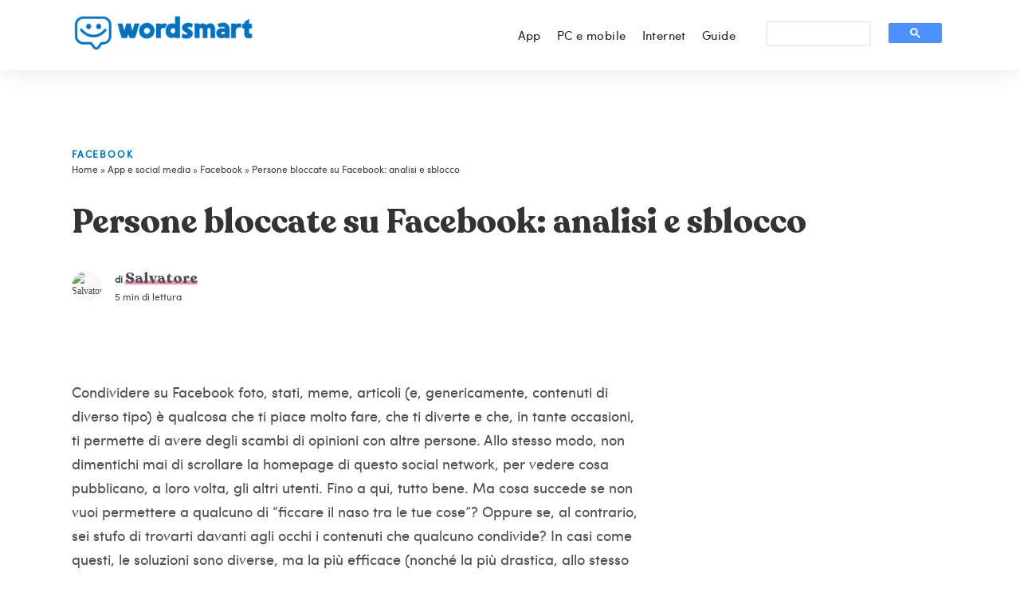

--- FILE ---
content_type: text/html; charset=UTF-8
request_url: https://www.wordsmart.it/persone-bloccate-su-facebook/
body_size: 12656
content:
<!DOCTYPE html>
<html lang="it-IT" class="no-js">
	<head>
		<meta charset="UTF-8">
		<meta http-equiv="X-UA-Compatible" content="IE=edge"/>
		<meta name="viewport" content="width=device-width, initial-scale=1, minimum-scale=1">

					<script>document.documentElement.classList.remove('no-js');</script>
			
		<meta name='robots' content='max-image-preview:large' />

	<!-- This site is optimized with the Yoast SEO Premium plugin v14.7 - https://yoast.com/wordpress/plugins/seo/ -->
	<title>Persone bloccate su Facebook: analisi e sblocco - WordSmart.it</title>
	<meta name="description" content="Cosa possono vedere le persone bloccate su Facebook? Si può rimuovere il ban anche dopo molto tempo? Ecco cosa devi sapere." />
	<meta name="robots" content="index, follow" />
	<meta name="googlebot" content="index, follow, max-snippet:-1, max-image-preview:large, max-video-preview:-1" />
	<meta name="bingbot" content="index, follow, max-snippet:-1, max-image-preview:large, max-video-preview:-1" />
	<link rel="canonical" href="https://www.wordsmart.it/persone-bloccate-su-facebook/" />
	<meta property="og:locale" content="it_IT" />
	<meta property="og:type" content="article" />
	<meta property="og:title" content="Persone bloccate su Facebook: analisi e sblocco - WordSmart.it" />
	<meta property="og:description" content="Cosa possono vedere le persone bloccate su Facebook? Si può rimuovere il ban anche dopo molto tempo? Ecco cosa devi sapere." />
	<meta property="og:url" content="https://www.wordsmart.it/persone-bloccate-su-facebook/" />
	<meta property="og:site_name" content="WordSmart.it" />
	<meta property="article:publisher" content="https://www.facebook.com/wordsmartitalia" />
	<meta property="og:image" content="https://www.wordsmart.it/wp-content/uploads/2021/04/persone-bloccate-Facebook.jpg" />
	<meta property="og:image:width" content="1200" />
	<meta property="og:image:height" content="675" />
	<!-- / Yoast SEO Premium plugin. -->


<link rel='stylesheet' id='wp-block-library-css'  href='https://www.wordsmart.it/wp-includes/css/dist/block-library/style.min.css?ver=6.0.2' type='text/css' media='all' />
<style id='wp-block-library-theme-inline-css' type='text/css'>
.wp-block-audio figcaption{color:#555;font-size:13px;text-align:center}.is-dark-theme .wp-block-audio figcaption{color:hsla(0,0%,100%,.65)}.wp-block-code{border:1px solid #ccc;border-radius:4px;font-family:Menlo,Consolas,monaco,monospace;padding:.8em 1em}.wp-block-embed figcaption{color:#555;font-size:13px;text-align:center}.is-dark-theme .wp-block-embed figcaption{color:hsla(0,0%,100%,.65)}.blocks-gallery-caption{color:#555;font-size:13px;text-align:center}.is-dark-theme .blocks-gallery-caption{color:hsla(0,0%,100%,.65)}.wp-block-image figcaption{color:#555;font-size:13px;text-align:center}.is-dark-theme .wp-block-image figcaption{color:hsla(0,0%,100%,.65)}.wp-block-pullquote{border-top:4px solid;border-bottom:4px solid;margin-bottom:1.75em;color:currentColor}.wp-block-pullquote__citation,.wp-block-pullquote cite,.wp-block-pullquote footer{color:currentColor;text-transform:uppercase;font-size:.8125em;font-style:normal}.wp-block-quote{border-left:.25em solid;margin:0 0 1.75em;padding-left:1em}.wp-block-quote cite,.wp-block-quote footer{color:currentColor;font-size:.8125em;position:relative;font-style:normal}.wp-block-quote.has-text-align-right{border-left:none;border-right:.25em solid;padding-left:0;padding-right:1em}.wp-block-quote.has-text-align-center{border:none;padding-left:0}.wp-block-quote.is-large,.wp-block-quote.is-style-large,.wp-block-quote.is-style-plain{border:none}.wp-block-search .wp-block-search__label{font-weight:700}:where(.wp-block-group.has-background){padding:1.25em 2.375em}.wp-block-separator.has-css-opacity{opacity:.4}.wp-block-separator{border:none;border-bottom:2px solid;margin-left:auto;margin-right:auto}.wp-block-separator.has-alpha-channel-opacity{opacity:1}.wp-block-separator:not(.is-style-wide):not(.is-style-dots){width:100px}.wp-block-separator.has-background:not(.is-style-dots){border-bottom:none;height:1px}.wp-block-separator.has-background:not(.is-style-wide):not(.is-style-dots){height:2px}.wp-block-table thead{border-bottom:3px solid}.wp-block-table tfoot{border-top:3px solid}.wp-block-table td,.wp-block-table th{padding:.5em;border:1px solid;word-break:normal}.wp-block-table figcaption{color:#555;font-size:13px;text-align:center}.is-dark-theme .wp-block-table figcaption{color:hsla(0,0%,100%,.65)}.wp-block-video figcaption{color:#555;font-size:13px;text-align:center}.is-dark-theme .wp-block-video figcaption{color:hsla(0,0%,100%,.65)}.wp-block-template-part.has-background{padding:1.25em 2.375em;margin-top:0;margin-bottom:0}
</style>
<link rel='stylesheet' id='ht_toc-style-css-css'  href='https://www.wordsmart.it/wp-content/plugins/heroic-table-of-contents/dist/blocks.style.build.css?ver=1667937765' type='text/css' media='all' />
<style id='global-styles-inline-css' type='text/css'>
body{--wp--preset--color--black: #000000;--wp--preset--color--cyan-bluish-gray: #abb8c3;--wp--preset--color--white: #ffffff;--wp--preset--color--pale-pink: #f78da7;--wp--preset--color--vivid-red: #cf2e2e;--wp--preset--color--luminous-vivid-orange: #ff6900;--wp--preset--color--luminous-vivid-amber: #fcb900;--wp--preset--color--light-green-cyan: #7bdcb5;--wp--preset--color--vivid-green-cyan: #00d084;--wp--preset--color--pale-cyan-blue: #8ed1fc;--wp--preset--color--vivid-cyan-blue: #0693e3;--wp--preset--color--vivid-purple: #9b51e0;--wp--preset--color--primary: #0277bd;--wp--preset--color--very-light-gray: #eeeeee;--wp--preset--color--very-dark-gray: #313131;--wp--preset--gradient--vivid-cyan-blue-to-vivid-purple: linear-gradient(135deg,rgba(6,147,227,1) 0%,rgb(155,81,224) 100%);--wp--preset--gradient--light-green-cyan-to-vivid-green-cyan: linear-gradient(135deg,rgb(122,220,180) 0%,rgb(0,208,130) 100%);--wp--preset--gradient--luminous-vivid-amber-to-luminous-vivid-orange: linear-gradient(135deg,rgba(252,185,0,1) 0%,rgba(255,105,0,1) 100%);--wp--preset--gradient--luminous-vivid-orange-to-vivid-red: linear-gradient(135deg,rgba(255,105,0,1) 0%,rgb(207,46,46) 100%);--wp--preset--gradient--very-light-gray-to-cyan-bluish-gray: linear-gradient(135deg,rgb(238,238,238) 0%,rgb(169,184,195) 100%);--wp--preset--gradient--cool-to-warm-spectrum: linear-gradient(135deg,rgb(74,234,220) 0%,rgb(151,120,209) 20%,rgb(207,42,186) 40%,rgb(238,44,130) 60%,rgb(251,105,98) 80%,rgb(254,248,76) 100%);--wp--preset--gradient--blush-light-purple: linear-gradient(135deg,rgb(255,206,236) 0%,rgb(152,150,240) 100%);--wp--preset--gradient--blush-bordeaux: linear-gradient(135deg,rgb(254,205,165) 0%,rgb(254,45,45) 50%,rgb(107,0,62) 100%);--wp--preset--gradient--luminous-dusk: linear-gradient(135deg,rgb(255,203,112) 0%,rgb(199,81,192) 50%,rgb(65,88,208) 100%);--wp--preset--gradient--pale-ocean: linear-gradient(135deg,rgb(255,245,203) 0%,rgb(182,227,212) 50%,rgb(51,167,181) 100%);--wp--preset--gradient--electric-grass: linear-gradient(135deg,rgb(202,248,128) 0%,rgb(113,206,126) 100%);--wp--preset--gradient--midnight: linear-gradient(135deg,rgb(2,3,129) 0%,rgb(40,116,252) 100%);--wp--preset--duotone--dark-grayscale: url('#wp-duotone-dark-grayscale');--wp--preset--duotone--grayscale: url('#wp-duotone-grayscale');--wp--preset--duotone--purple-yellow: url('#wp-duotone-purple-yellow');--wp--preset--duotone--blue-red: url('#wp-duotone-blue-red');--wp--preset--duotone--midnight: url('#wp-duotone-midnight');--wp--preset--duotone--magenta-yellow: url('#wp-duotone-magenta-yellow');--wp--preset--duotone--purple-green: url('#wp-duotone-purple-green');--wp--preset--duotone--blue-orange: url('#wp-duotone-blue-orange');--wp--preset--font-size--small: 16px;--wp--preset--font-size--medium: 20px;--wp--preset--font-size--large: 36px;--wp--preset--font-size--x-large: 42px;--wp--preset--font-size--regular: 20px;--wp--preset--font-size--larger: 48px;}.has-black-color{color: var(--wp--preset--color--black) !important;}.has-cyan-bluish-gray-color{color: var(--wp--preset--color--cyan-bluish-gray) !important;}.has-white-color{color: var(--wp--preset--color--white) !important;}.has-pale-pink-color{color: var(--wp--preset--color--pale-pink) !important;}.has-vivid-red-color{color: var(--wp--preset--color--vivid-red) !important;}.has-luminous-vivid-orange-color{color: var(--wp--preset--color--luminous-vivid-orange) !important;}.has-luminous-vivid-amber-color{color: var(--wp--preset--color--luminous-vivid-amber) !important;}.has-light-green-cyan-color{color: var(--wp--preset--color--light-green-cyan) !important;}.has-vivid-green-cyan-color{color: var(--wp--preset--color--vivid-green-cyan) !important;}.has-pale-cyan-blue-color{color: var(--wp--preset--color--pale-cyan-blue) !important;}.has-vivid-cyan-blue-color{color: var(--wp--preset--color--vivid-cyan-blue) !important;}.has-vivid-purple-color{color: var(--wp--preset--color--vivid-purple) !important;}.has-black-background-color{background-color: var(--wp--preset--color--black) !important;}.has-cyan-bluish-gray-background-color{background-color: var(--wp--preset--color--cyan-bluish-gray) !important;}.has-white-background-color{background-color: var(--wp--preset--color--white) !important;}.has-pale-pink-background-color{background-color: var(--wp--preset--color--pale-pink) !important;}.has-vivid-red-background-color{background-color: var(--wp--preset--color--vivid-red) !important;}.has-luminous-vivid-orange-background-color{background-color: var(--wp--preset--color--luminous-vivid-orange) !important;}.has-luminous-vivid-amber-background-color{background-color: var(--wp--preset--color--luminous-vivid-amber) !important;}.has-light-green-cyan-background-color{background-color: var(--wp--preset--color--light-green-cyan) !important;}.has-vivid-green-cyan-background-color{background-color: var(--wp--preset--color--vivid-green-cyan) !important;}.has-pale-cyan-blue-background-color{background-color: var(--wp--preset--color--pale-cyan-blue) !important;}.has-vivid-cyan-blue-background-color{background-color: var(--wp--preset--color--vivid-cyan-blue) !important;}.has-vivid-purple-background-color{background-color: var(--wp--preset--color--vivid-purple) !important;}.has-black-border-color{border-color: var(--wp--preset--color--black) !important;}.has-cyan-bluish-gray-border-color{border-color: var(--wp--preset--color--cyan-bluish-gray) !important;}.has-white-border-color{border-color: var(--wp--preset--color--white) !important;}.has-pale-pink-border-color{border-color: var(--wp--preset--color--pale-pink) !important;}.has-vivid-red-border-color{border-color: var(--wp--preset--color--vivid-red) !important;}.has-luminous-vivid-orange-border-color{border-color: var(--wp--preset--color--luminous-vivid-orange) !important;}.has-luminous-vivid-amber-border-color{border-color: var(--wp--preset--color--luminous-vivid-amber) !important;}.has-light-green-cyan-border-color{border-color: var(--wp--preset--color--light-green-cyan) !important;}.has-vivid-green-cyan-border-color{border-color: var(--wp--preset--color--vivid-green-cyan) !important;}.has-pale-cyan-blue-border-color{border-color: var(--wp--preset--color--pale-cyan-blue) !important;}.has-vivid-cyan-blue-border-color{border-color: var(--wp--preset--color--vivid-cyan-blue) !important;}.has-vivid-purple-border-color{border-color: var(--wp--preset--color--vivid-purple) !important;}.has-vivid-cyan-blue-to-vivid-purple-gradient-background{background: var(--wp--preset--gradient--vivid-cyan-blue-to-vivid-purple) !important;}.has-light-green-cyan-to-vivid-green-cyan-gradient-background{background: var(--wp--preset--gradient--light-green-cyan-to-vivid-green-cyan) !important;}.has-luminous-vivid-amber-to-luminous-vivid-orange-gradient-background{background: var(--wp--preset--gradient--luminous-vivid-amber-to-luminous-vivid-orange) !important;}.has-luminous-vivid-orange-to-vivid-red-gradient-background{background: var(--wp--preset--gradient--luminous-vivid-orange-to-vivid-red) !important;}.has-very-light-gray-to-cyan-bluish-gray-gradient-background{background: var(--wp--preset--gradient--very-light-gray-to-cyan-bluish-gray) !important;}.has-cool-to-warm-spectrum-gradient-background{background: var(--wp--preset--gradient--cool-to-warm-spectrum) !important;}.has-blush-light-purple-gradient-background{background: var(--wp--preset--gradient--blush-light-purple) !important;}.has-blush-bordeaux-gradient-background{background: var(--wp--preset--gradient--blush-bordeaux) !important;}.has-luminous-dusk-gradient-background{background: var(--wp--preset--gradient--luminous-dusk) !important;}.has-pale-ocean-gradient-background{background: var(--wp--preset--gradient--pale-ocean) !important;}.has-electric-grass-gradient-background{background: var(--wp--preset--gradient--electric-grass) !important;}.has-midnight-gradient-background{background: var(--wp--preset--gradient--midnight) !important;}.has-small-font-size{font-size: var(--wp--preset--font-size--small) !important;}.has-medium-font-size{font-size: var(--wp--preset--font-size--medium) !important;}.has-large-font-size{font-size: var(--wp--preset--font-size--large) !important;}.has-x-large-font-size{font-size: var(--wp--preset--font-size--x-large) !important;}
</style>
<link rel='stylesheet' id='typer-global-css'  href='https://www.wordsmart.it/wp-content/themes/typer-child/assets/css/index.css?ver=1.9.7' type='text/css' media='all' />
<link rel='stylesheet' id='typer-child-css'  href='https://www.wordsmart.it/wp-content/themes/typer-child/style.css?ver=6.0.2' type='text/css' media='all' />
<script type='text/javascript' src='https://www.wordsmart.it/wp-content/themes/typer-child/my-jquery.min.js?ver=3.5.1' id='jquery-js'></script>
		<!-- Custom Logo: hide header text -->
		<style id="custom-logo-css" type="text/css">
			.site-title, .site-description {
				position: absolute;
				clip: rect(1px, 1px, 1px, 1px);
			}
		</style>
		<style type="text/css">.aawp .aawp-tb__row--highlight{background-color:#256aaf;}.aawp .aawp-tb__row--highlight{color:#256aaf;}.aawp .aawp-tb__row--highlight a{color:#256aaf;}</style><style type="text/css">.aawp .aawp-product--horizontal .aawp-product__price--current{font-size: 14px;}

@media only screen and (max-width: 600px){.aawp .aawp-product--horizontal .aawp-product__content{text-align:center;} .aawp-product__footer{text-align:center !important;}.aawp .aawp-product--horizontal .aawp-product__thumb {
    display: initial;
    width: 160px;
    text-align: center;
    float: none !important;
}

.aawp .aawp-product--horizontal .aawp-product__footer {
    margin-left: 0px !important;
    padding-left: 0px !important;
}
.aawp .aawp-product--horizontal .aawp-product__title {
    float: none;
}}

.aawp .aawp-product--horizontal{font-size:14px;line-height:1;white-space:normal;padding:10px;background:#fafafa;border:none;border-bottom:1px solid #bdbdbd!important;min-height: 100px;}.aawp .aawp-button.aawp-button--amazon,.aawp-button.aawp-button--amazon{color:#222!important;border:none!important;background:#ffac31}.aawp .aawp-product--horizontal .aawp-product__title{font-size:16px;color:#333;text-decoration:none}

.aawp .aawp-button.aawp-button--amazon, .aawp-button.aawp-button--amazon {
    box-sizing: border-box;
    display: inline-block;
    margin: 0;
    padding: 7px 12px 6px 12px;
    color: #222!important;
    border: none!important;
    background: #ffac31;
    cursor: pointer;
    font-size: 14px;
    font-weight: 400;
    line-height: 19px;
    text-align: center;
    text-decoration: none !important;
}

.aawp .aawp-product--horizontal .aawp-product__title {
    display: block;
    margin: 0 0 15px 0;
    font-weight: bold;
}

.aawp .aawp-product--horizontal .aawp-product__thumb {
    float: left;
    width: 160px;
}

.aawp .aawp-product--horizontal .aawp-product__footer {
    text-align: right;
    margin-left: 160px;
    padding-left: 20px;
}

.aawp .aawp-product--horizontal .aawp-product__image {
    display: block;
    height: auto;
    margin: 0 auto 15px;
    max-height: 200px;
    max-width: 100%;
    width: auto;
    border: none;
    box-shadow: none;
}

.aawp .aawp-button.aawp-button--amazon, .aawp-button.aawp-button--amazon {

border-radius: 3px;
    box-shadow: 0 1px 0 rgba(255,255,255,0.4) inset;

}</style><style type="text/css">
.no-js .native-lazyload-js-fallback {
	display: none;
}
</style>
		<link rel="icon" href="https://www.wordsmart.it/wp-content/uploads/2022/04/Favicon-Blu-32.png" sizes="32x32" />
<link rel="icon" href="https://www.wordsmart.it/wp-content/uploads/2022/04/Favicon-Blu-32.png" sizes="192x192" />
<link rel="apple-touch-icon" href="https://www.wordsmart.it/wp-content/uploads/2022/04/Favicon-Blu-32.png" />
<meta name="msapplication-TileImage" content="https://www.wordsmart.it/wp-content/uploads/2022/04/Favicon-Blu-32.png" />
<style id="typer-css-vars">:root{--layout-max-width:1400px;--body-bg-h:0;--body-bg-s:0%;--body-bg-l:100%;--body-bg-contrast-color:#000000;--text-color:#4b4f56;--heading-color:#242424;--primary-h:203;--primary-s:98%;--primary-l:37%;--primary-contrast-color:#ffffff;--light-h:36;--light-s:33%;--light-l:97%;--light-contrast-color:#000000;--dark-h:0;--dark-s:0%;--dark-l:14%;--dark-contrast-color:#ffffff;--link-h:203;--link-s:98%;--link-l:37%;--link-contrast-color:#ffffff;--border-color:#f1ece4;--text-meta-color:#90949c;--font-family:-apple-system, BlinkMacSystemFont, &quot;Segoe UI&quot;, Roboto, Oxygen-Sans, Ubuntu, Cantarell, &quot;Helvetica Neue&quot;, sans-serif;--font-size-sm:1.13rem;--font-size-md:1.13rem;--font-size-lg:1.13rem;--line-height-sm:1.5;--line-height-md:1.6;--line-height-lg:1.7;--heading-font-family:-apple-system, BlinkMacSystemFont, &quot;Segoe UI&quot;, Roboto, Oxygen-Sans, Ubuntu, Cantarell, &quot;Helvetica Neue&quot;, sans-serif;--h1-font-weight:regular;--h2-font-weight:regular;--h3-font-weight:regular;--h4-font-weight:regular;--h5-font-weight:regular;--h6-font-weight:regular;--heading-line-height:1.2;--h1-font-size-sm:1.88rem;--h1-font-size-md:2.63rem;--h1-font-size-lg:2.63rem;--h2-font-size-sm:1.5rem;--h2-font-size-md:2.13rem;--h2-font-size-lg:1.95rem;--h3-font-size-sm:1.31rem;--h3-font-size-md:1.75rem;--h3-font-size-lg:1.5rem;--h4-font-size-sm:1.25rem;--h4-font-size-md:1.5rem;--h4-font-size-lg:1.3rem;--h5-font-size-sm:1.13rem;--h5-font-size-md:1.25rem;--h5-font-size-lg:1.15rem;--h6-font-size-sm:1rem;--h6-font-size-md:1rem;--h6-font-size-lg:1rem;--quote-font-family:-apple-system, BlinkMacSystemFont, &quot;Segoe UI&quot;, Roboto, Oxygen-Sans, Ubuntu, Cantarell, &quot;Helvetica Neue&quot;, sans-serif;--line-clamp-related-list-title:3;--related-color:#faf8f5;--related-h:36;--related-s:33%;--related-l:97%;--related-contrast-color:#000000;--footer-bg-h:0;--footer-bg-s:0%;--footer-bg-l:100%;--footer-bg-contrast-color:#000000;--media-max-height:600px;--fs-featured-section-title-sm:1.31rem;--fs-featured-section-title-md:1.75rem;--fs-featured-section-title-lg:2.13rem;--fs-featured-art-list-title-sm:1.75rem;--fs-featured-art-list-title-md:1.75rem;--fs-featured-art-list-title-lg:1.75rem;--line-clamp-featured-list-title:2;--featured-color:#fff3e0;--featured-h:37;--featured-s:100%;--featured-l:94%;--featured-contrast-color:#000000;--fs-article-list-title-sm:1.31rem;--fs-article-list-title-md:1.5rem;--fs-article-list-title-lg:1.75rem;--line-clamp-list-title:8;--fs-article-list-sm:1rem;--fs-article-list-md:1rem;--fs-article-list-lg:1.15rem;--line-clamp-list-text:1;--fs-article-big-title-sm:1.5rem;--fs-article-big-title-md:1.75rem;--fs-article-big-title-lg:2.25rem;--line-clamp-big-title:8;--fs-article-big-sm:1rem;--fs-article-big-md:1rem;--fs-article-big-lg:1rem;--line-clamp-big-text:1;--fs-article-card-title-sm:1.2rem;--fs-article-card-title-md:1.5rem;--fs-article-card-title-lg:1.5rem;--line-clamp-card-title:8;--line-clamp-grid-title:8;--fs-article-list-card-sm:1rem;--fs-article-list-card-md:1rem;--fs-article-list-card-lg:1.15rem;--line-clamp-card-text:1;--line-clamp-grid-text:1;--archive-color:#fefafa;--archive-h:0;--archive-s:67%;--archive-l:99%;--archive-contrast-color:#000000;}</style><style id="kirki-inline-styles">.layout-boxed{background-color:#f4f4f4;}.svq-media-slider.svq-post-related:after, .svq-media-slider.svq-author-related:after{background-image:url("https://www.wordsmart.it/wp-content/themes/typer/assets/img/related-bg.png");background-position:top;background-repeat:no-repeat;background-attachment:scroll;-webkit-background-size:cover;-moz-background-size:cover;-ms-background-size:cover;-o-background-size:cover;background-size:cover;}.svq-media-slider.svq-media-slider--featured:after{background-image:url("https://www.wordsmart.it/wp-content/themes/typer/assets/img/featured-bg.png");background-position:top;background-repeat:no-repeat;background-attachment:scroll;-webkit-background-size:cover;-moz-background-size:cover;-ms-background-size:cover;-o-background-size:cover;background-size:cover;}</style><script>
window.ga=window.ga||function(){(ga.q=ga.q||[]).push(arguments)};ga.l=+new Date;
ga('create', 'UA-48802028-1', 'auto');ga('set','anonymizeIP',true);ga('set','forceSSL',true);ga('send', 'pageview');
</script>
<meta name="apple-mobile-web-app-title" content="WordSmart.it">
<meta name="application-name" content="WordSmart.it">
<meta name="msapplication-TileColor" content="#b91d47">
<meta name="theme-color" content="#ffffff">
<link rel="preload" href="https://s.clickiocdn.com/t/214960/360.js" as="script">
<link rel="preload" as="font" href="/wp-content/themes/typer-child/icomoon.ttf?jonlji" type="font/ttf" crossorigin="anonymous">
<link rel="preload" as="font" href="/wp-content/themes/fonts/Recoleta-Bold.ttf" type="font/ttf" crossorigin="anonymous">
<link rel="preload" as="font" href="/wp-content/themes/fonts/Sofia-Pro.ttf" type="font/ttf" crossorigin="anonymous">
<script>
(function (a) {
if ((location.search.indexOf('force_mobile=true') >= 0) || /(android|bb\d+|meego).+mobile|avantgo|bada\/|blackberry|blazer|compal|elaine|fennec|hiptop|iemobile|ip(hone|od)|iris|kindle|lge |maemo|midp|mmp|mobile.+firefox|netfront|opera m(ob|in)i|palm( os)?|phone|p(ixi|re)\/|plucker|pocket|psp|series(4|6)0|symbian|treo|up\.(browser|link)|vodafone|wap|windows ce|xda|xiino/i.test(a) || /1207|6310|6590|3gso|4thp|50[1-6]i|770s|802s|a wa|abac|ac(er|oo|s\-)|ai(ko|rn)|al(av|ca|co)|amoi|an(ex|ny|yw)|aptu|ar(ch|go)|as(te|us)|attw|au(di|\-m|r |s )|avan|be(ck|ll|nq)|bi(lb|rd)|bl(ac|az)|br(e|v)w|bumb|bw\-(n|u)|c55\/|capi|ccwa|cdm\-|cell|chtm|cldc|cmd\-|co(mp|nd)|craw|da(it|ll|ng)|dbte|dc\-s|devi|dica|dmob|do(c|p)o|ds(12|\-d)|el(49|ai)|em(l2|ul)|er(ic|k0)|esl8|ez([4-7]0|os|wa|ze)|fetc|fly(\-|_)|g1 u|g560|gene|gf\-5|g\-mo|go(\.w|od)|gr(ad|un)|haie|hcit|hd\-(m|p|t)|hei\-|hi(pt|ta)|hp( i|ip)|hs\-c|ht(c(\-| |_|a|g|p|s|t)|tp)|hu(aw|tc)|i\-(20|go|ma)|i230|iac( |\-|\/)|ibro|idea|ig01|ikom|im1k|inno|ipaq|iris|ja(t|v)a|jbro|jemu|jigs|kddi|keji|kgt( |\/)|klon|kpt |kwc\-|kyo(c|k)|le(no|xi)|lg( g|\/(k|l|u)|50|54|\-[a-w])|libw|lynx|m1\-w|m3ga|m50\/|ma(te|ui|xo)|mc(01|21|ca)|m\-cr|me(rc|ri)|mi(o8|oa|ts)|mmef|mo(01|02|bi|de|do|t(\-| |o|v)|zz)|mt(50|p1|v )|mwbp|mywa|n10[0-2]|n20[2-3]|n30(0|2)|n50(0|2|5)|n7(0(0|1)|10)|ne((c|m)\-|on|tf|wf|wg|wt)|nok(6|i)|nzph|o2im|op(ti|wv)|oran|owg1|p800|pan(a|d|t)|pdxg|pg(13|\-([1-8]|c))|phil|pire|pl(ay|uc)|pn\-2|po(ck|rt|se)|prox|psio|pt\-g|qa\-a|qc(07|12|21|32|60|\-[2-7]|i\-)|qtek|r380|r600|raks|rim9|ro(ve|zo)|s55\/|sa(ge|ma|mm|ms|ny|va)|sc(01|h\-|oo|p\-)|sdk\/|se(c(\-|0|1)|47|mc|nd|ri)|sgh\-|shar|sie(\-|m)|sk\-0|sl(45|id)|sm(al|ar|b3|it|t5)|so(ft|ny)|sp(01|h\-|v\-|v )|sy(01|mb)|t2(18|50)|t6(00|10|18)|ta(gt|lk)|tcl\-|tdg\-|tel(i|m)|tim\-|t\-mo|to(pl|sh)|ts(70|m\-|m3|m5)|tx\-9|up(\.b|g1|si)|utst|v400|v750|veri|vi(rg|te)|vk(40|5[0-3]|\-v)|vm40|voda|vulc|vx(52|53|60|61|70|80|81|83|85|98)|w3c(\-| )|webc|whit|wi(g |nc|nw)|wmlb|wonu|x700|yas\-|your|zeto|zte\-/i.test(a.substr(0, 4))) window.is_mobile = true})(navigator.userAgent || navigator.vendor || window.opera);
</script>
<script async type="text/javascript" src="//clickio.mgr.consensu.org/t/consent_214960.js"></script>
<script async id="__lxGc__rtr" type="text/javascript" src="//s.clickiocdn.com/t/214960/360.js"></script>
<script async type="text/javascript" src="//s.clickiocdn.com/t/common_258.js"></script>				
	</head>

	<body class="post-template-default single single-post postid-40282 single-format-standard wp-custom-logo wp-embed-responsive aawp-custom has-sidebar">
				<svg xmlns="http://www.w3.org/2000/svg" viewBox="0 0 0 0" width="0" height="0" focusable="false" role="none" style="visibility: hidden; position: absolute; left: -9999px; overflow: hidden;" ><defs><filter id="wp-duotone-dark-grayscale"><feColorMatrix color-interpolation-filters="sRGB" type="matrix" values=" .299 .587 .114 0 0 .299 .587 .114 0 0 .299 .587 .114 0 0 .299 .587 .114 0 0 " /><feComponentTransfer color-interpolation-filters="sRGB" ><feFuncR type="table" tableValues="0 0.49803921568627" /><feFuncG type="table" tableValues="0 0.49803921568627" /><feFuncB type="table" tableValues="0 0.49803921568627" /><feFuncA type="table" tableValues="1 1" /></feComponentTransfer><feComposite in2="SourceGraphic" operator="in" /></filter></defs></svg><svg xmlns="http://www.w3.org/2000/svg" viewBox="0 0 0 0" width="0" height="0" focusable="false" role="none" style="visibility: hidden; position: absolute; left: -9999px; overflow: hidden;" ><defs><filter id="wp-duotone-grayscale"><feColorMatrix color-interpolation-filters="sRGB" type="matrix" values=" .299 .587 .114 0 0 .299 .587 .114 0 0 .299 .587 .114 0 0 .299 .587 .114 0 0 " /><feComponentTransfer color-interpolation-filters="sRGB" ><feFuncR type="table" tableValues="0 1" /><feFuncG type="table" tableValues="0 1" /><feFuncB type="table" tableValues="0 1" /><feFuncA type="table" tableValues="1 1" /></feComponentTransfer><feComposite in2="SourceGraphic" operator="in" /></filter></defs></svg><svg xmlns="http://www.w3.org/2000/svg" viewBox="0 0 0 0" width="0" height="0" focusable="false" role="none" style="visibility: hidden; position: absolute; left: -9999px; overflow: hidden;" ><defs><filter id="wp-duotone-purple-yellow"><feColorMatrix color-interpolation-filters="sRGB" type="matrix" values=" .299 .587 .114 0 0 .299 .587 .114 0 0 .299 .587 .114 0 0 .299 .587 .114 0 0 " /><feComponentTransfer color-interpolation-filters="sRGB" ><feFuncR type="table" tableValues="0.54901960784314 0.98823529411765" /><feFuncG type="table" tableValues="0 1" /><feFuncB type="table" tableValues="0.71764705882353 0.25490196078431" /><feFuncA type="table" tableValues="1 1" /></feComponentTransfer><feComposite in2="SourceGraphic" operator="in" /></filter></defs></svg><svg xmlns="http://www.w3.org/2000/svg" viewBox="0 0 0 0" width="0" height="0" focusable="false" role="none" style="visibility: hidden; position: absolute; left: -9999px; overflow: hidden;" ><defs><filter id="wp-duotone-blue-red"><feColorMatrix color-interpolation-filters="sRGB" type="matrix" values=" .299 .587 .114 0 0 .299 .587 .114 0 0 .299 .587 .114 0 0 .299 .587 .114 0 0 " /><feComponentTransfer color-interpolation-filters="sRGB" ><feFuncR type="table" tableValues="0 1" /><feFuncG type="table" tableValues="0 0.27843137254902" /><feFuncB type="table" tableValues="0.5921568627451 0.27843137254902" /><feFuncA type="table" tableValues="1 1" /></feComponentTransfer><feComposite in2="SourceGraphic" operator="in" /></filter></defs></svg><svg xmlns="http://www.w3.org/2000/svg" viewBox="0 0 0 0" width="0" height="0" focusable="false" role="none" style="visibility: hidden; position: absolute; left: -9999px; overflow: hidden;" ><defs><filter id="wp-duotone-midnight"><feColorMatrix color-interpolation-filters="sRGB" type="matrix" values=" .299 .587 .114 0 0 .299 .587 .114 0 0 .299 .587 .114 0 0 .299 .587 .114 0 0 " /><feComponentTransfer color-interpolation-filters="sRGB" ><feFuncR type="table" tableValues="0 0" /><feFuncG type="table" tableValues="0 0.64705882352941" /><feFuncB type="table" tableValues="0 1" /><feFuncA type="table" tableValues="1 1" /></feComponentTransfer><feComposite in2="SourceGraphic" operator="in" /></filter></defs></svg><svg xmlns="http://www.w3.org/2000/svg" viewBox="0 0 0 0" width="0" height="0" focusable="false" role="none" style="visibility: hidden; position: absolute; left: -9999px; overflow: hidden;" ><defs><filter id="wp-duotone-magenta-yellow"><feColorMatrix color-interpolation-filters="sRGB" type="matrix" values=" .299 .587 .114 0 0 .299 .587 .114 0 0 .299 .587 .114 0 0 .299 .587 .114 0 0 " /><feComponentTransfer color-interpolation-filters="sRGB" ><feFuncR type="table" tableValues="0.78039215686275 1" /><feFuncG type="table" tableValues="0 0.94901960784314" /><feFuncB type="table" tableValues="0.35294117647059 0.47058823529412" /><feFuncA type="table" tableValues="1 1" /></feComponentTransfer><feComposite in2="SourceGraphic" operator="in" /></filter></defs></svg><svg xmlns="http://www.w3.org/2000/svg" viewBox="0 0 0 0" width="0" height="0" focusable="false" role="none" style="visibility: hidden; position: absolute; left: -9999px; overflow: hidden;" ><defs><filter id="wp-duotone-purple-green"><feColorMatrix color-interpolation-filters="sRGB" type="matrix" values=" .299 .587 .114 0 0 .299 .587 .114 0 0 .299 .587 .114 0 0 .299 .587 .114 0 0 " /><feComponentTransfer color-interpolation-filters="sRGB" ><feFuncR type="table" tableValues="0.65098039215686 0.40392156862745" /><feFuncG type="table" tableValues="0 1" /><feFuncB type="table" tableValues="0.44705882352941 0.4" /><feFuncA type="table" tableValues="1 1" /></feComponentTransfer><feComposite in2="SourceGraphic" operator="in" /></filter></defs></svg><svg xmlns="http://www.w3.org/2000/svg" viewBox="0 0 0 0" width="0" height="0" focusable="false" role="none" style="visibility: hidden; position: absolute; left: -9999px; overflow: hidden;" ><defs><filter id="wp-duotone-blue-orange"><feColorMatrix color-interpolation-filters="sRGB" type="matrix" values=" .299 .587 .114 0 0 .299 .587 .114 0 0 .299 .587 .114 0 0 .299 .587 .114 0 0 " /><feComponentTransfer color-interpolation-filters="sRGB" ><feFuncR type="table" tableValues="0.098039215686275 1" /><feFuncG type="table" tableValues="0 0.66274509803922" /><feFuncB type="table" tableValues="0.84705882352941 0.41960784313725" /><feFuncA type="table" tableValues="1 1" /></feComponentTransfer><feComposite in2="SourceGraphic" operator="in" /></filter></defs></svg><script class='__lxGc__' type='text/javascript'> ((__lxGc__=window.__lxGc__||{'s':{},'b':0})['s']['_214960']=__lxGc__['s']['_214960']||{'b':{}})['b']['_699575']={'i':__lxGc__.b++}; </script>
<script class='__lxGc__' type='text/javascript'> ((__lxGc__=window.__lxGc__||{'s':{},'b':0})['s']['_214960']=__lxGc__['s']['_214960']||{'b':{}})['b']['_696856']={'i':__lxGc__.b++}; </script>
<script class='__lxGc__' type='text/javascript'> ((__lxGc__=window.__lxGc__||{'s':{},'b':0})['s']['_214960']=__lxGc__['s']['_214960']||{'b':{}})['b']['_699571']={'i':__lxGc__.b++}; </script>

		
		<div class="svq-page-wrapper">
			<a class="skip-link screen-reader-text" href="#primary">Vai al contenuto</a>

			
<div id="header" class="svq-header-section theme-color-light svq-menu--right">
			<div class="svq-progress-bar">
			<progress value="0" id="progressBar"></progress>
		</div>
		<div class="navbar-container">
		<nav class="navbar navbar-expand-lg svq-content--large">
			<div class="ty-logo">
				<a href="https://www.wordsmart.it/" class="custom-logo-link has-logo-dark has-logo-mobile has-logo-dark-mobile" rel="home"><img width="461" height="100" src="https://www.wordsmart.it/wp-content/uploads/2022/04/cropped-logo-wordsmart-1-1.png" class="custom-logo svq-logo-default" alt="WordSmart.it" loading="lazy" /><img width="454" height="100" src="https://www.wordsmart.it/wp-content/uploads/2022/04/cropped-logo-wordsmart-trasparente.png" class="custom-logo svq-logo-dark" alt="WordSmart.it" loading="lazy" /><img width="461" height="100" src="https://www.wordsmart.it/wp-content/uploads/2022/04/cropped-logo-wordsmart-1-2.png" class="custom-logo svq-mobile-logo" alt="WordSmart.it" loading="lazy" /><img width="454" height="100" src="https://www.wordsmart.it/wp-content/uploads/2022/04/cropped-logo-wordsmart-trasparente-1.png" class="custom-logo svq-mobile-logo-dark" alt="WordSmart.it" loading="lazy" /></a>			</div>
			<div class="navbar-custom-toggler collapsed" data-toggle="collapse" data-target="#typerMainMenu"
				 aria-controls="typerMainMenu" aria-expanded="false"
				 aria-label="Toggle navigation" role="button"
				 data-mobile-style="full-height">

				<span></span>
				<span></span>
				<span></span>
			</div>

			<div class="navbar-collapse collapse" id="typerMainMenu">
				<ul id="menu-wordsmart-menu" class="navbar-nav mr-auto"><li itemscope="itemscope" itemtype="https://www.schema.org/SiteNavigationElement" id="menu-item-38879" class="menu-item menu-item-type-taxonomy menu-item-object-category current-post-ancestor menu-item-38879 nav-item"><a title="App" href="https://www.wordsmart.it/app-e-social-media/" class="nav-link">App</a></li>
<li itemscope="itemscope" itemtype="https://www.schema.org/SiteNavigationElement" id="menu-item-38880" class="menu-item menu-item-type-taxonomy menu-item-object-category menu-item-38880 nav-item"><a title="PC e mobile" href="https://www.wordsmart.it/pc-e-mobile/" class="nav-link">PC e mobile</a></li>
<li itemscope="itemscope" itemtype="https://www.schema.org/SiteNavigationElement" id="menu-item-38881" class="menu-item menu-item-type-taxonomy menu-item-object-category menu-item-38881 nav-item"><a title="Internet" href="https://www.wordsmart.it/internet/" class="nav-link">Internet</a></li>
<li itemscope="itemscope" itemtype="https://www.schema.org/SiteNavigationElement" id="menu-item-38883" class="menu-item menu-item-type-taxonomy menu-item-object-category menu-item-38883 nav-item"><a title="Guide" href="https://www.wordsmart.it/guide-acquisto/" class="nav-link">Guide</a></li>
</ul>				

									<!-- <form class="form-inline pl-lg-7 my-2 my-lg-0" method="get" id="searchform"
						  action="https://www.wordsmart.it/">
						<div class="ty-search">
							<a href="#" class="btn btn-link btn-search-toggle" data-action="btn-search-toggle">

							<span class="btn--default-state">
								<span class="svq-icon icon-search icon--x18"></span>
							</span>
								<span class="btn--active-state">
								<span class="svq-icon icon-close icon--x18"></span>							</span>
							</a>
							<script async src="https://cse.google.com/cse.js?cx=d5d961fdaf90517c2"></script>
							<div class="gcse-searchbox-only"></div>
							<input class="form-control ty-search-input" type="text"
								   name="s"
								   value=""
								   placeholder="Cerca qui..."
								   aria-label="Search">
						</div>
					</form> -->
							</div>
			<script async src="https://cse.google.com/cse.js?cx=d5d961fdaf90517c2"></script>
			<div class="gcse-searchbox-only"></div>
		</nav>
	</div>
</div>
<div id="google-search-bar">
	<div class="gcse-searchbox-only"></div>
</div>
	<div class="svq-body-section svq-tpl-sr svq-content--small">
		<div class="svq-site-content">

			

	
<div class="svq-panel svq-panel--light svq-panel--off-height">
	
	<header class="entry-header entry-header--default">
		<div class="entry-header-content ">
			
	<ol class="meta-category will-animate"
	    data-cssanimate="none">
					<li class="meta-category__item">
				<a href="https://www.wordsmart.it/app-e-social-media/facebook/" class="meta-category__link">
					Facebook				</a>
							</li>
			</ol>

<nav aria-label="breadcrumb" class="svq-breadcrumb">
	<div class="svq-breadcrumb breadcrumb svq-yoast"><span><span><a href="https://www.wordsmart.it/">Home</a> » <span><a href="https://www.wordsmart.it/app-e-social-media/">App e social media</a> » <span><a href="https://www.wordsmart.it/app-e-social-media/facebook/">Facebook</a> » <span class="breadcrumb_last" aria-current="page">Persone bloccate su Facebook: analisi e sblocco</span></span></span></span></span></div></nav>

							<h1 class="entry-title">
											Persone bloccate su Facebook: analisi e sblocco									</h1>
			
			
							
<div class="entry-meta will-animate"
     data-cssanimate="none">

			<div class="author-avatar">
			<img class="author-avatar-img" src="" alt="Salvatore" width="38" height="38" />
		</div>
	
	<div class="entry-meta__content">
					<span class="by-line">
	            <span class="author">
					di
					<a class="auth-post-link" href="" rel="author">
						Salvatore					</a>
	            </span>
	        </span>
		
		<span class="posted-on">
										<span class="entry-meta__text">
					<span class="no-reading-time">Less than</span>
					<span class="reading-time">0</span>
					min di lettura				</span>
			        </span>
	</div>

	</div>
					</div>
	</header>

	</div>

	
	<main id="primary" class="svq-main-page" >
		
	<article id="post-40282" class="svq-article post-40282 post type-post status-publish format-standard has-post-thumbnail hentry category-facebook">
		<div class="entry-content-wrapper sticky-el-wrapper">
			
			
<div class="entry-content">
	<p>Condividere su Facebook foto, stati, meme, articoli (e, genericamente, contenuti di diverso tipo) è qualcosa che ti piace molto fare, che ti diverte e che, in tante occasioni, ti permette di avere degli scambi di opinioni con altre persone. Allo stesso modo, non dimentichi mai di scrollare la homepage di questo social network, per vedere cosa pubblicano, a loro volta, gli altri utenti. Fino a qui, tutto bene. Ma cosa succede se non vuoi permettere a qualcuno di “ficcare il naso tra le tue cose”? Oppure se, al contrario, sei stufo di trovarti davanti agli occhi i contenuti che qualcuno condivide? In casi come questi, le soluzioni sono diverse, ma la più efficace (nonché la più drastica, allo stesso tempo) consiste nel bloccare quell’utente.</p>
<p>In questa guida, ti spiego tutto quello che dovresti sapere in merito alle <strong>persone bloccate su Facebook</strong>. Inoltre, ti dico come potresti “tornare sui tuoi passi” nel caso in cui avessi cambiato idea.</p>
<h2>Indice</h2>
<ul>
<li><a href="#Chi-si-puo-bloccare">Chi si può bloccare su Facebook</a></li>
<li><a href="#Cosa-succede-blocco">Cosa succede quando blocchi una persona su Facebook</a></li>
<li><a href="#Blocco-FB">Come bloccare qualcuno su Facebook</a></li>
<li><a href="#Blocco-su-Messenger">Se blocchi un utente su Facebook ma non su Messenger</a></li>
<li><a href="#Sblocco">Sbloccare qualcuno su Facebook</a></li>
<li><a href="#Considerazioni-finali">Considerazioni finali</a></li>
</ul>
<h2 id="Chi-si-puo-bloccare">Chi si può bloccare su Facebook</h2>
<p><img class="aligncenter size-full wp-image-40285 native-lazyload-js-fallback" src="https://www.wordsmart.it/wp-content/plugins/native-lazyload/assets/images/placeholder.svg" alt="persone bloccate Facebook" width="1200" height="675" loading="lazy" data-src="https://www.wordsmart.it/wp-content/uploads/2021/04/persone-bloccate-Facebook.jpg" data-srcset="https://www.wordsmart.it/wp-content/uploads/2021/04/persone-bloccate-Facebook.jpg 1200w, https://www.wordsmart.it/wp-content/uploads/2021/04/persone-bloccate-Facebook-300x169.jpg 300w, https://www.wordsmart.it/wp-content/uploads/2021/04/persone-bloccate-Facebook-1024x576.jpg 1024w, https://www.wordsmart.it/wp-content/uploads/2021/04/persone-bloccate-Facebook-768x432.jpg 768w, https://www.wordsmart.it/wp-content/uploads/2021/04/persone-bloccate-Facebook-1100x620.jpg 1100w, https://www.wordsmart.it/wp-content/uploads/2021/04/persone-bloccate-Facebook-45x25.jpg 45w" data-sizes="(min-width: 960px) 75vw, 100vw"/><noscript><img loading="lazy" class="aligncenter size-full wp-image-40285" src="https://www.wordsmart.it/wp-content/uploads/2021/04/persone-bloccate-Facebook.jpg" alt="persone bloccate Facebook" width="1200" height="675" srcset="https://www.wordsmart.it/wp-content/uploads/2021/04/persone-bloccate-Facebook.jpg 1200w, https://www.wordsmart.it/wp-content/uploads/2021/04/persone-bloccate-Facebook-300x169.jpg 300w, https://www.wordsmart.it/wp-content/uploads/2021/04/persone-bloccate-Facebook-1024x576.jpg 1024w, https://www.wordsmart.it/wp-content/uploads/2021/04/persone-bloccate-Facebook-768x432.jpg 768w, https://www.wordsmart.it/wp-content/uploads/2021/04/persone-bloccate-Facebook-1100x620.jpg 1100w, https://www.wordsmart.it/wp-content/uploads/2021/04/persone-bloccate-Facebook-45x25.jpg 45w" sizes="(min-width: 960px) 75vw, 100vw" /></noscript></p>
<p>La risposta è semplice: <strong>tutti</strong>. Puoi utilizzare questa funzione sia per bloccare gli utenti di cui sei amico su Facebook, che gli sconosciuti; inoltre, è possibile bannare le Pagine e le app (argomento che, tuttavia, non approfondiremo in questa sede).</p>
<p>La differenza sostanziale tra bloccare amici e sconosciuti consiste nel fatto che, se decidi di bannare un amico, questo non potrà più visualizzare il tuo diario. Una persona bloccata su Facebook che non è tra le tue cerchie, molto probabilmente, non se ne accorgerà (questo, a patto che non provi a cercarti per inviarti una richiesta di amicizia).</p>
<p>È bene ricordare che chi viene bloccato non riceve alcuna notifica o altro tipo di comunicazione. È tuttavia abbastanza semplice <a href="https://www.wordsmart.it/come-capire-se-qualcuno-ti-ha-bloccato-su-facebook/" target="_blank" rel="noopener noreferrer">capire se si è stati bloccati da qualcuno su Facebook</a>.</p>
<p>Infine, va precisato che, se il proprio nome utente rientra nella blacklist di un determinato profilo, quest&#8217;ultimo non potrà essere bloccato. Infatti, provandolo a cercare, non comparirà. Si potrebbe provare a individuarlo usando lo strumento di blocco, reperibile nella pagina in cui c&#8217;è la lista delle persone bloccate su Facebook.</p>
<h2 id="Cosa-succede-blocco">Cosa succede quando blocchi una persona su Facebook</h2>
<p>Quando blocchi qualcuno su Facebook, questa persona non potrà più compiere determinate azioni sul tuo profilo.</p>
<p>Nello specifico, un utente bloccato non potrà più:</p>
<ul>
<li>Vedere quello che pubblichi;</li>
<li>Taggarti (nei post, nei commenti, nelle foto, etc.);</li>
<li>Invitarti agli eventi;</li>
<li>Invitarti nei gruppi;</li>
<li>Mandarti una richiesta di amicizia;</li>
<li>Bloccarti a sua volta (in alcuni casi).</li>
</ul>
<h2 id="Blocco-FB">Come bloccare qualcuno su Facebook</h2>
<p>Puoi bloccare un utente Facebook sia da desktop (versione web o app per Windows) che da mobile (versione app per iOS o Android). Per fare ciò, è sufficiente collegarsi alla <strong>bacheca del profilo</strong> da bannare, selezionare i <strong>tre pallini</strong> e scegliere <strong>Blocca</strong>.</p>
<p>Se desideri approfondire su questa procedura, ti suggerisco di leggere il tutorial in cui spiego <a href="https://www.wordsmart.it/bloccare-persone-facebook/" target="_blank" rel="noopener noreferrer">come bloccare una persona su Facebook</a>.</p>
<h2 id="Blocco-su-Messenger">Se blocchi un utente su Facebook ma non su Messenger</h2>
<p>Un aspetto molto importante da spiegare, riguarda la differenza tra Facebook e Messenger. Potresti pensare che sia sufficiente bloccare una persona su Facebook per fare in modo che questa non riesca a mettersi in contatto con te. In realtà, le cose non stanno così: anche se hai bloccato qualcuno su Facebook, l’unico modo che hai per non essere disturbato in chat, è <a href="https://www.wordsmart.it/come-bloccare-una-persona-su-messenger/" target="_blank" rel="noopener noreferrer"><strong>bloccarlo anche su Messenger</strong></a>.</p>
<h2 id="Sblocco">Sbloccare qualcuno su Facebook</h2>
<p>Ricordati che ogni azione di blocco che compi su Facebook (ma anche su Messenger) è perfettamente <strong>reversibile</strong>. Per approfondire, leggi il tutorial in cui spiego <a href="https://www.wordsmart.it/come-sbloccare-una-persona-bloccata-su-facebook/" target="_blank" rel="noopener noreferrer">come sbloccare una persona bloccata su Facebook</a>.</p>
<h2 id="Considerazioni-finali">Considerazioni finali</h2>
<p>Va detto infine che le persone bloccate su Facebook <strong>potrebbero anche usare altri social network per contattarti</strong>, nonché le <strong>app di messaggistica istantanea</strong>.</p>
<p>Ti suggerisco pertanto di avvalerti di tutte le opzioni di sicurezza disponibili sulle piattaforme che utilizzi, affinché nessuno possa disturbarti.</p>

</div>
		</div>

		
<div class="entry-footer entry-footer--default">
	
	
	</div><!-- .entry-footer -->

		<section id="annuncio" style="margin-top: 20px;">
					</section>
	</article><!-- #post-40282 -->

		</main><!-- #primary -->




	
	<div class="svq-sidebar-page primary-sidebar" id="primary-sidebar">
		<div class="svq-sidebar-content widget-area "
			 data-stick-to="primary-sidebar" data-top="80">
			<section id="custom_html-7" class="widget_text widget widget_custom_html"><div class="textwidget custom-html-widget"><div id="annuncio-sidebar-desk-wsm">
	<script class='__lxGc__' type='text/javascript'> ((__lxGc__=window.__lxGc__||{'s':{},'b':0})['s']['_214960']=__lxGc__['s']['_214960']||{'b':{}})['b']['_665725']={'i':__lxGc__.b++}; </script>

</div>
<script>
	if (window.is_mobile){
var adlb = document.getElementById("custom_html-7");
var adsk3 = document.getElementById("text-2");
	adlb.parentNode.removeChild(adlb);
	adsk3.parentNode.removeChild(adsk3);
	} else {
	}
</script></div></section>		</div>
	</div><!-- #primary -->



		</div>
	</div>
	
<footer class="svq-footer-section section-reveal svq-footer-widgets">
	<div class="svq-content--large">
					
<div class="widget-area row" role="complementary" aria-label="Footer">
			<div class="col-lg-3 col-md-6 widget__column">
			<div id="nav_menu-2" class="widget widget_nav_menu"><div class="menu-ws-footer-menu-container"><ul id="menu-ws-footer-menu" class="menu"><li id="menu-item-43435" class="menu-item menu-item-type-post_type menu-item-object-page menu-item-43435"><a href="https://www.wordsmart.it/chi-siamo/">Chi siamo</a></li>
<li id="menu-item-19466" class="menu-item menu-item-type-post_type menu-item-object-page menu-item-19466"><a href="https://www.wordsmart.it/contatti/">Contatti</a></li>
<li id="menu-item-27032" class="menu-item menu-item-type-post_type menu-item-object-page menu-item-27032"><a href="https://www.wordsmart.it/lavora-con-noi/">Lavora con noi</a></li>
<li id="menu-item-43811" class="menu-item menu-item-type-post_type menu-item-object-page menu-item-43811"><a href="https://www.wordsmart.it/informativa-affiliazione/">Informativa affiliazione</a></li>
</ul></div></div>		</div>
	
	
	
	</div>
		
		
	<div class="site-info">
	<p>© Yupmedia - Strada Casale 175 - 36100 Vicenza (VI) - P.IVA: IT03680670241 - N. REA: VI 344929</p>
		<p>Creato con il <strong style="color:red;">❤</strong> in Italia - 
		<a href="https://www.iubenda.com/privacy-policy/165095" class="iubenda-nostyle no-brand iubenda-noiframe iubenda-embed iubenda-noiframe " title="Privacy Policy ">Privacy Policy</a><script type="text/javascript">(function (w,d) {var loader = function () {var s = d.createElement("script"), tag = d.getElementsByTagName("script")[0]; s.src="https://cdn.iubenda.com/iubenda.js"; tag.parentNode.insertBefore(s,tag);}; if(w.addEventListener){w.addEventListener("load", loader, false);}else if(w.attachEvent){w.attachEvent("onload", loader);}else{w.onload = loader;}})(window, document);</script> - 
		<a href="https://www.iubenda.com/privacy-policy/165095/cookie-policy" class="iubenda-nostyle no-brand iubenda-noiframe iubenda-embed iubenda-noiframe " title="Cookie Policy ">Cookie Policy</a><script type="text/javascript">(function (w,d) {var loader = function () {var s = d.createElement("script"), tag = d.getElementsByTagName("script")[0]; s.src="https://cdn.iubenda.com/iubenda.js"; tag.parentNode.insertBefore(s,tag);}; if(w.addEventListener){w.addEventListener("load", loader, false);}else if(w.attachEvent){w.attachEvent("onload", loader);}else{w.onload = loader;}})(window, document);</script> - <a href="#" onclick="if(window.__lxG__consent__!==undefined&&window.__lxG__consent__.getState()!==null){window.__lxG__consent__.showConsent()} else {alert('This function only for users from European Economic Area (EEA)')}; return false">Preferenze privacy</a></p>
	</div>
	</div>
</footer>

</div><!-- .svq-page-wrapper -->

<div class='code-block code-block-1' style='margin: 8px auto; text-align: center; display: block; clear: both;'>
<div id="ad-in-article-mobile">
<script class='__lxGc__' type='text/javascript'>
((__lxGc__=window.__lxGc__||{'s':{},'b':0})['s']['_214960']=__lxGc__['s']['_214960']||{'b':{}})['b']['_665721']={'i':__lxGc__.b++};
</script>
</div>
<div id="ad-in-article-desktop">
<script class='__lxGc__' type='text/javascript'>
((__lxGc__=window.__lxGc__||{'s':{},'b':0})['s']['_214960']=__lxGc__['s']['_214960']||{'b':{}})['b']['_665727']={'i':__lxGc__.b++};
</script>
</div>
<script>
	if (window.is_mobile){
var adsk3 = document.getElementById("ad-in-article-desktop");
	adsk3.parentNode.removeChild(adsk3);
	} else {
var adsm2 = document.getElementById("ad-in-article-mobile");
	adsm2.parentNode.removeChild(adsm2);
	}
</script></div></div>
<script type="text/javascript">
( function() {
	var nativeLazyloadInitialize = function() {
		var lazyElements, script;
		if ( 'loading' in HTMLImageElement.prototype ) {
			lazyElements = [].slice.call( document.querySelectorAll( '.native-lazyload-js-fallback' ) );
			lazyElements.forEach( function( element ) {
				if ( ! element.dataset.src ) {
					return;
				}
				element.src = element.dataset.src;
				delete element.dataset.src;
				if ( element.dataset.srcset ) {
					element.srcset = element.dataset.srcset;
					delete element.dataset.srcset;
				}
				if ( element.dataset.sizes ) {
					element.sizes = element.dataset.sizes;
					delete element.dataset.sizes;
				}
				element.classList.remove( 'native-lazyload-js-fallback' );
			} );
		} else if ( ! document.querySelector( 'script#native-lazyload-fallback' ) ) {
			script = document.createElement( 'script' );
			script.id = 'native-lazyload-fallback';
			script.type = 'text/javascript';
			script.src = 'https://www.wordsmart.it/wp-content/plugins/native-lazyload/assets/js/lazyload.js';
			script.defer = true;
			document.body.appendChild( script );
		}
	};
	if ( document.readyState === 'complete' || document.readyState === 'interactive' ) {
		nativeLazyloadInitialize();
	} else {
		window.addEventListener( 'DOMContentLoaded', nativeLazyloadInitialize );
	}
}() );
</script>
		<script type='text/javascript' src='https://www.wordsmart.it/wp-content/plugins/heroic-table-of-contents/dist/script.min.js?ver=1667937765' id='ht_toc-script-js-js'></script>
<script type='text/javascript' id='typer-pro-js-extra'>
/* <![CDATA[ */
var SqAjaxLoginLocale = {"loadingMessage":"Sending info, please wait..","errorOcurred":"Sorry, an error occurred","loginUrl":"https:\/\/www.wordsmart.it\/wp-login.php","ajaxUrl":"https:\/\/www.wordsmart.it\/wp-admin\/admin-ajax.php","agreeTerms":"You must agree with "};
/* ]]> */
</script>
<script type='text/javascript' src='https://www.wordsmart.it/wp-content/plugins/typer-pro/core/elements/assets/js/auth.js?ver=1.0.0' id='typer-pro-js'></script>
<script type='text/javascript' src='https://www.wordsmart.it/wp-content/themes/typer-child/assets/js/modernizr-custom.js?ver=1.9.7' id='modernizr-js'></script>
<script type='text/javascript' src='https://www.wordsmart.it/wp-content/themes/typer-child/assets/js/css-vars/css-vars-ponyfill.js?ver=1.9.7' id='css-vars-ponyfill-js'></script>
<script type='text/javascript' id='css-vars-ponyfill-js-after'>
jQuery(document).ready(function($) {cssVars();});
</script>
<script type='text/javascript' src='https://www.wordsmart.it/wp-content/themes/typer-child/assets/js/jrespond.js?ver=1.9.7' id='jrespond-js'></script>
<script type='text/javascript' src='https://www.wordsmart.it/wp-content/themes/typer-child/assets/js/popper/popper.js?ver=1.9.7' id='popper-js'></script>
<script type='text/javascript' src='https://www.wordsmart.it/wp-content/themes/typer-child/assets/js/bootstrap.js?ver=1.9.7' id='bootstrap-js'></script>
<script type='text/javascript' src='https://www.wordsmart.it/wp-content/themes/typer-child/assets/js/object-fit/objectFitPolyfill.basic.js?ver=1.9.7' id='objectfit-pollyfill-js'></script>
<script type='text/javascript' id='objectfit-pollyfill-js-after'>
jQuery(document).ready(function($) { objectFitPolyfill(); });
</script>
<script type='text/javascript' src='https://www.wordsmart.it/wp-content/themes/typer-child/assets/js/intersection-observer.js?ver=1.9.7' id='intersection-polyfill-js'></script>
<script type='text/javascript' src='https://www.wordsmart.it/wp-content/themes/typer-child/assets/js/index.js?ver=1.9.7' id='typer-js'></script>
<script type='text/javascript' src='https://www.wordsmart.it/wp-content/plugins/aawp/public/assets/js/scripts.min.js?ver=3.12.4' id='aawp-script-js'></script>
<script type='text/javascript' src='https://www.wordsmart.it/wp-content/themes/typer-child/assets/js/code-prettify/prettify.js?ver=1.9.7' id='code-prettify-js'></script>
<script type='text/javascript' src='https://www.wordsmart.it/wp-content/themes/typer-child/assets/js/hc-sticky/hc-sticky-all.js?ver=1.9.7' id='hc-sticky-js'></script>
<script type='text/javascript' src='https://www.wordsmart.it/wp-content/themes/typer-child/assets/js/fancybox/jquery.fancybox.js?ver=1.9.7' id='jquery-fancybox-js'></script>
<script type='text/javascript' id='jquery-fancybox-js-after'>
jQuery(document).ready(function($) { $('.svq-fancy-img').filter('[data-elementor-open-lightbox!="yes"]').fancybox(); });
</script>
<script type='text/javascript' src='https://www.wordsmart.it/wp-content/themes/typer-child/assets/js/plyr/plyr.polyfilled.js?ver=1.9.7' id='plyr-polyfill-js'></script>
<script type='text/javascript' src='https://www.wordsmart.it/wp-content/themes/typer-child/assets/js/plyr-init.js?ver=1.9.7' id='plyr-init-js'></script>
		<script>
			/(trident|msie)/i.test(navigator.userAgent) && document.getElementById && window.addEventListener &&
			window.addEventListener('hashchange', function() {
				var t, e = location.hash.substring(1);
				/^[A-z0-9_-]+$/.test(e) && (t = document.getElementById(e)) &&
				(/^(?:a|select|input|button|textarea)$/i.test(t.tagName) || (t.tabIndex = -1), t.focus());
			}, !1);
		</script>
		<script async src='https://www.google-analytics.com/analytics.js'></script>
</body>
</html>


--- FILE ---
content_type: text/css
request_url: https://www.wordsmart.it/wp-content/themes/typer-child/assets/css/index.css?ver=1.9.7
body_size: 62483
content:
@charset "UTF-8";
/*
 Theme Name: Typer
 Theme URI: https://typer.seventhqueen.com
 Description: Flexible Blog and Multi Author Publishing Theme
 Author: SeventhQueen
 Author URI: http://themeforest.net/user/SeventhQueen
 Main theme styling CSS file

 [Table of contents]
 Reboot
 Typography
 Images
 Code
 Grid
 Tables
 Forms
 Buttons
 Transitions
 Dropdown
 Button Group
 Input Group
 Navigation
 Breadcrumb
 Alert
 Media
 Close button
 Modal
 Utilities
 Print styles
 Template structure
 Container widths
 Logo
 Entry header
 Heading Title
 Entry Content
 Entry Meta
 Entry Footer
 About Author
 Comments section
 SVG Icons
 Page loader
 Header section
 Tags
 Interests
 Social Share
 Shortcodes
 Plyr plugin
 Post Media Image
 Post Media Video
 Post Media Audio
 Blockquote
 Next article
 Carousel Article Nav
 Edit Post Button
 Front Profile
 Onboarding
 Parallax Shapes
 Search
 Page Panel
 Reading Progress Bar
 Media Gallery
 Gallery Slider
 Article
 Media Slider
 Featured Slider
 Post Listing Masonry
 Widgets
 Elementor Integration
 */
.label-control {
  font-size: var(--font-size-base); }

:root {
  --body-bg-color: hsl(var(--body-bg-h), var(--body-bg-s), var(--body-bg-l));
  --body-bg-contrast-color: hsl(0, 0%, 0%);
  --footer-bg-color: hsl(var(--footer-bg-h), var(--footer-bg-s), var(--footer-bg-l));
  --footer-bg-light-color: hsl(var(--footer-bg-h), var(--footer-bg-s), calc(var(--footer-bg-l) + 7%));
  --footer-bg-dark-color: hsl(var(--footer-bg-h), var(--footer-bg-s), calc(var(--footer-bg-l) - 5%));
  --footer-bg-contrast-color: hsl(0, 0%, 0%);
  --primary-color: hsl(var(--primary-h), var(--primary-s), var(--primary-l));
  --primary-light-color: hsl(var(--primary-h), var(--primary-s), calc(var(--primary-l) + 7%));
  --primary-dark-color: hsl(var(--primary-h), var(--primary-s), calc(var(--primary-l) - 5%));
  --primary-contrast-color: hsl(0, 0%, 100%);
  --secondary-color: hsl(var(--secondary-h), var(--secondary-s), var(--secondary-l));
  --secondary-light-color: hsl(var(--secondary-h), var(--secondary-s), calc(var(--secondary-l) + 7%));
  --secondary-dark-color: hsl(var(--secondary-h), var(--secondary-s), calc(var(--secondary-l) - 5%));
  --secondary-contrast-color: hsl(0, 0%, 100%);
  --featured-color: hsl(var(--featured-h), var(--featured-s), var(--featured-l));
  --featured-light-color: hsl(var(--featured-h), var(--featured-s), calc(var(--featured-l) + 7%));
  --featured-dark-color: hsl(var(--featured-h), var(--featured-s), calc(var(--featured-l) - 5%));
  --featured-contrast-color: hsl(0, 0%, 0%);
  --related-color: hsl(var(--related-h), var(--related-s), var(--related-l));
  --related-light-color: hsl(var(--related-h), var(--related-s), calc(var(--related-l) + 7%));
  --related-dark-color: hsl(var(--related-h), var(--related-s), calc(var(--related-l) - 5%));
  --related-contrast-color: hsl(0, 0%, 0%);
  --archive-color: hsl(var(--archive-h), var(--archive-s), var(--archive-l));
  --archive-light-color: hsl(var(--archive-h), var(--archive-s), calc(var(--archive-l) + 7%));
  --archive-dark-color: hsl(var(--archive-h), var(--archive-s), calc(var(--archive-l) - 5%));
  --archive-contrast-color: hsl(0, 0%, 0%);
  --light-color: hsl(var(--light-h), var(--light-s), var(--light-l));
  --light-light-color: hsl(var(--light-h), var(--light-s), calc(var(--light-l) + 7%));
  --light-dark-color: hsl(var(--light-h), var(--light-s), calc(var(--light-l) - 5%));
  --light-contrast-color: hsl(0, 0%, 0%);
  --dark-color: hsl(var(--dark-h), var(--dark-s), var(--dark-l));
  --dark-light-color: hsl(var(--dark-h), var(--dark-s), calc(var(--dark-l) + 7%));
  --dark-dark-color: hsl(var(--dark-h), var(--dark-s), calc(var(--dark-l) - 10%));
  --dark-contrast-color: hsl(0, 0%, 100%);
  --facebook-color: hsl(var(--facebook-h), var(--facebook-s), var(--facebook-l));
  --facebook-light-color: hsl(var(--facebook-h), var(--facebook-s), calc(var(--facebook-l) + 7%));
  --facebook-dark-color: hsl(var(--facebook-h), var(--facebook-s), calc(var(--facebook-l) - 5%));
  --facebook-contrast-color: hsl(0, 0%, 100%);
  --twitter-color: hsl(var(--twitter-h), var(--twitter-s), var(--twitter-l));
  --twitter-light-color: hsl(var(--twitter-h), var(--twitter-s), calc(var(--twitter-l) + 7%));
  --twitter-dark-color: hsl(var(--twitter-h), var(--twitter-s), calc(var(--twitter-l) - 5%));
  --twitter-contrast-color: hsl(0, 0%, 100%);
  --body-bg-h: 0;
  --body-bg-s: 0%;
  --body-bg-l: 100%;
  --primary-h: 232;
  --primary-s: 64%;
  --primary-l: 55%;
  --secondary-h: 0;
  --secondary-s: 0%;
  --secondary-l: 46%;
  --featured-h: 36;
  --featured-s: 33%;
  --featured-l: 97%;
  --related-h: 36;
  --related-s: 33%;
  --related-l: 97%;
  --archive-h: 36;
  --archive-s: 33%;
  --archive-l: 97%;
  --light-h: 0;
  --light-s: 0%;
  --light-l: 97%;
  --dark-h: 0;
  --dark-s: 0%;
  --dark-l: 14%;
  --link-h: 232;
  --link-s: 64%;
  --link-l: 55%;
  --facebook-h: 221;
  --facebook-s: 44%;
  --facebook-l: 42%;
  --twitter-h: 196;
  --twitter-s: 100%;
  --twitter-l: 47%;
  --border-color: hsl(0,0%,93%);
  --header-bg-color: #fff;
  --header-bg-contrast: #000000;
  --text-color: hsl(218,7%,32%);
  --text-meta-color: hsl(220,6%,59%);
  --text-muted-color: hsl(228,6%,68%);
  --heading-color: hsl(0,0%,14%);
  --link-color: hsl(var(--link-h), var(--link-s), var(--link-l));
  --link-hover: hsl(var(--link-h), var(--link-s), calc(var(--link-l) - 7%));
  --link-visited: hsl(var(--link-h), var(--link-s), calc(var(--link-l) - 7%));
  --btn-primary-color: var(--primary-color);
  --btn-primary-hover: var(--primary-dark-color);
  --btn-primary-contrast: var(--primary-contrast-color);
  --btn-secondary-color: var(--secondary-color);
  --btn-secondary-hover: var(--secondary-dark-color);
  --btn-secondary-contrast: var(--secondary-contrast-color);
  --btn-light-color: var(--light-color);
  --btn-light-hover: var(--light-dark-color);
  --btn-light-contrast: var(--light-contrast-color);
  --btn-dark-color: var(--dark-color);
  --btn-dark-hover: var(--dark-dark-color);
  --btn-dark-contrast: var(--dark-contrast-color);
  --btn-facebook-color: var(--facebook-color);
  --btn-facebook-hover: var(--facebook-dark-color);
  --btn-facebook-contrast: var(--facebook-contrast-color);
  --btn-twitter-color: var(--twitter-color);
  --btn-twitter-hover: var(--twitter-dark-color);
  --btn-twitter-contrast: var(--twitter-contrast-color);
  --font-family: "Mukta", "Lato", "Helvetica Neue", sans-serif;
  --font-size-base: 1rem;
  --font-size-xs: calc(var(--font-size-base) * 0.75);
  --font-size-sm: calc(var(--font-size-base) * 1);
  --font-size-md: calc(var(--font-size-base) * 1.125);
  --font-size-lg: calc(var(--font-size-base) * 1.188);
  --line-height-base: 1;
  --line-height-xs: calc(var(--line-height-base) * 1.5);
  --line-height-sm: calc(var(--line-height-base) * 1.5);
  --line-height-md: calc(var(--line-height-base) * 1.6);
  --line-height-lg: calc(var(--line-height-base) * 1.7);
  --font-weight-light: 300;
  --font-weight-normal: 400;
  --font-weight-bold: 700;
  --font-weight-bolder: 900;
  --letter-spacing-base: 0.03em;
  --letter-spacing-lg: 0.15em;
  --heading-font-family: "Heebo", sans-serif;
  --heading-font-weight: var(--font-weight-bold);
  --heading-line-height: 1.2;
  --heading-letter-spacing: var(--letter-spacing-base);
  --quote-font-family: "Noto Serif", "Bitter", serif;
  --hero-font-size-sm: 3rem;
  --hero-font-size-md: calc(var(--hero-font-size-sm) * 1.3);
  --hero-font-size-lg: calc(var(--hero-font-size-sm) * 1.7);
  --hero-font-weight: var(--h1-font-weight);
  --hero-line-height-sm: 1.1;
  --hero-line-height-md: 1.1;
  --hero-line-height-lg: 1.1;
  --hero-letter-spacing: 0;
  --h1-font-size-sm: calc(var(--font-size-base) * 1.875);
  --h1-font-size-md: 2.625rem;
  --h1-font-size-lg: 3rem;
  --h1-line-height-sm: var(--heading-line-height);
  --h1-line-height-md: var(--heading-line-height);
  --h1-line-height-lg: var(--heading-line-height);
  --h1-font-weight: var(--font-weight-bolder);
  --h1-letter-spacing: 0;
  --h2-font-size-sm: calc(var(--font-size-base) * 1.5);
  --h2-font-size-md: 2.125rem;
  --h2-font-size-lg: 2.625rem;
  --h2-line-height-sm: var(--heading-line-height);
  --h2-line-height-md: var(--heading-line-height);
  --h2-line-height-lg: var(--heading-line-height);
  --h2-font-weight: var(--font-weight-bolder);
  --h2-letter-spacing: 0;
  --h3-font-size-sm: calc(var(--font-size-base) * 1.313);
  --h3-font-size-md: 1.75rem;
  --h3-font-size-lg: 2.125rem;
  --h3-line-height-sm: var(--heading-line-height);
  --h3-line-height-md: var(--heading-line-height);
  --h3-line-height-lg: var(--heading-line-height);
  --h3-font-weight: var(--font-weight-bolder);
  --h3-letter-spacing: 0;
  --h4-font-size-sm: calc(var(--font-size-base) * 1.25);
  --h4-font-size-md: 1.5rem;
  --h4-font-size-lg: 1.75rem;
  --h4-line-height-sm: var(--heading-line-height);
  --h4-line-height-md: var(--heading-line-height);
  --h4-line-height-lg: var(--heading-line-height);
  --h4-font-weight: var(--font-weight-bolder);
  --h4-letter-spacing: 0;
  --h5-font-size-sm: calc(var(--font-size-base) * 1.125);
  --h5-font-size-md: 1.25rem;
  --h5-font-size-lg: 1.5rem;
  --h5-line-height-sm: var(--heading-line-height);
  --h5-line-height-md: var(--heading-line-height);
  --h5-line-height-lg: var(--heading-line-height);
  --h5-font-weight: var(--heading-font-weight);
  --h5-letter-spacing: 0;
  --h6-font-size-sm: var(--font-size-base);
  --h6-font-size-md: var(--font-size-base);
  --h6-font-size-lg: var(--font-size-base);
  --h6-line-height-sm: var(--heading-line-height);
  --h6-line-height-md: var(--heading-line-height);
  --h6-line-height-lg: var(--heading-line-height);
  --h6-font-weight: var(--heading-font-weight);
  --h6-letter-spacing: 0;
  --border-radius-sm: calc(var(--has-radius) * 0.11rem);
  --border-radius: calc(var(--has-radius) * var(--border-radius-lg));
  --border-radius-lg: calc(var(--has-radius) * 0.3rem);
  --has-radius: 1;
  --breakpoint-xs: 0;
  --breakpoint-sm: 576px;
  --breakpoint-md: 768px;
  --breakpoint-lg: 992px;
  --breakpoint-xl: 1200px;
  --breakpoint-xxl: 1400px;
  --breakpoint-xxxl: 1600px;
  --breakpoint-xxxxl: 1900px;
  --container-sm: 540px;
  --container-md: 740px;
  --container-lg: 960px;
  --container-xl: 1140px;
  --container-xxl: 1400px;
  --svq-color-primary: #4256d6;
  --svq-color-red: #F44336;
  --svq-color-pink: #E91E63;
  --svq-color-purple: #9C27B0;
  --svq-color-indigo: #3F51B5;
  --svq-color-blue: #2196F3;
  --svq-color-cyan: #00BCD4;
  --svq-color-teal: #009688;
  --svq-color-green: #4CAF50;
  --svq-color-lime: #CDDC39;
  --svq-color-yellow: #FFEB3B;
  --svq-color-orange: #FF9800;
  --svq-color-brown: #795548;
  --svq-color-black: #000;
  --media-max-height: 800px;
  --gallery-item-space: 1px;
  --grid-gutter-width: 40px;
  --el-spacing: 2rem;
  --transitionDuration: 300ms;
  --transitionTF: cubic-bezier(0.645, 0.045, 0.355, 1); }

.theme-color-dark {
  --light-color: hsl(0, 0%, var(--light-l)) !important;
  --light-light-color: hsl(0, 0%, calc(var(--light-l) + 7%)) !important;
  --light-dark-color: hsl(0, 0%, calc(var(--light-l) - 5%)) !important;
  --light-contrast-color: hsl(0, 0%, 100%) !important;
  --dark-color: hsl(var(--dark-h), var(--dark-s), var(--dark-l)) !important;
  --dark-light-color: hsl(var(--dark-h), var(--dark-s), calc(var(--dark-l) + 7%)) !important;
  --dark-dark-color: hsl(var(--dark-h), var(--dark-s), calc(var(--dark-l) - 10%)) !important;
  --dark-contrast-color: hsl(0, 0%, 0%) !important;
  --body-bg-l: 10%;
  --footer-bg-l: 10%;
  --light-h: 0;
  --light-s: 0%;
  --light-l: 10%;
  --dark-l: 98%;
  --border-color: hsl(0, 0%, 22%) !important;
  --body-bg-color: hsl(var(--body-bg-h), var(--body-bg-s), var(--body-bg-l)) !important;
  --footer-bg-color: hsl(var(--footer-bg-h), var(--footer-bg-s), var(--footer-bg-l)) !important;
  --body-bg-contrast-color: hsl(0, 0%, 100%) !important;
  --footer-bg-contrast-color: hsl(0, 0%, 100%) !important;
  --text-color: hsla(0, 0%, 100%, 0.5) !important;
  --text-meta-color: hsla(0, 0%, 100%, 0.5) !important;
  --text-muted-color: hsl(0, 0%, 38%) !important;
  --heading-color: hsla(0, 0%, 100%, 0.8) !important; }

.theme-color-light {
  --body-bg-color: hsl(var(--body-bg-h), var(--body-bg-s), var(--body-bg-l)) !important;
  --body-bg-contrast-color: hsl(0, 0%, 0%) !important;
  --light-color: hsl(var(--light-h), var(--light-s), var(--light-l)) !important;
  --light-light-color: hsl(var(--light-h), var(--light-s), calc(var(--light-l) + 7%)) !important;
  --light-dark-color: hsl(var(--light-h), var(--light-s), calc(var(--light-l) - 5%)) !important;
  --light-contrast-color: hsl(0, 0%, 0%) !important;
  --dark-color: hsl(var(--dark-h), var(--dark-s), var(--dark-l)) !important;
  --dark-light-color: hsl(var(--dark-h), var(--dark-s), calc(var(--dark-l) + 7%)) !important;
  --dark-dark-color: hsl(var(--dark-h), var(--dark-s), calc(var(--dark-l) - 10%)) !important;
  --dark-contrast-color: hsl(0, 0%, 100%) !important;
  --body-bg-l: 100%;
  --light-l: 97%;
  --dark-l: 14%;
  --border-color: hsl(0, 0%, 93%) !important;
  --text-color: hsl(218, 7%, 32%) !important;
  --text-meta-color: hsl(220, 6%, 59%) !important;
  --text-muted-color: hsl(228, 6%, 68%) !important;
  --heading-color: hsl(0, 0%, 14%) !important; }

/* Reboot */
*,
*::before,
*::after {
  box-sizing: border-box; }

html {
  font-family: var(--system-font-family);
  -webkit-text-size-adjust: 100%;
  -ms-text-size-adjust: 100%;
  -ms-overflow-style: scrollbar;
  -webkit-tap-highlight-color: rgba(0, 0, 0, 0);
  direction: ltr; }

@-ms-viewport {
  width: device-width; }

article, aside, figcaption, figure, footer, header, hgroup, main, nav, section {
  display: block; }

body {
  margin: 0;
  font-family: var(--font-family);
  font-size: var(--font-size-base);
  font-weight: var(--font-weight-normal);
  line-height: var(--line-height-base);
  color: var(--text-color);
  text-align: left;
  background-color: var(--body-bg-color);
  -webkit-font-smoothing: antialiased;
  text-rendering: optimizeLegibility; }

[tabindex="-1"]:focus {
  outline: 0 !important; }

hr {
  box-sizing: content-box;
  height: 0;
  overflow: visible; }

h1, h2, h3, h4, h5, h6 {
  margin-top: 0;
  margin-bottom: 1rem; }

p {
  margin-top: var(--el-spacing);
  margin-bottom: var(--el-spacing); }

abbr[title],
abbr[data-original-title] {
  text-decoration: underline;
  text-decoration: underline dotted;
  cursor: help;
  border-bottom: 0;
  text-decoration-skip-ink: none; }

address {
  margin-bottom: 1rem;
  font-style: normal;
  line-height: inherit; }

ol,
ul,
dl {
  margin-top: 0;
  margin-bottom: 1rem; }

ol, ul {
  padding-left: 1.5rem; }

ol ol,
ul ul,
ol ul,
ul ol {
  margin-top: 0;
  margin-bottom: 0; }

ul ul {
  list-style-type: circle; }

dt {
  font-weight: 700; }

dd {
  margin-bottom: 1rem;
  margin-left: 0; }

blockquote {
  margin: 0 0 1rem; }

dfn {
  font-style: italic; }

b,
strong {
  font-weight: bolder; }

small {
  font-size: 80%; }

sub,
sup {
  position: relative;
  font-size: 75%;
  line-height: 0;
  vertical-align: baseline; }

sub {
  bottom: -.25em; }

sup {
  top: -.5em; }

a {
  color: inherit;
  text-decoration: none;
  background-color: transparent;
  -webkit-text-decoration-skip: objects;
  transition: var(--transitionTF) var(--transitionDuration); }
  a:hover {
    color: var(--link-hover); }

a:not([href]), a:not([href]):hover {
  text-decoration: none; }

pre,
code,
kbd,
samp {
  font-family: SFMono-Regular, Menlo, Monaco, Consolas, "Liberation Mono", "Courier New", monospace;
  font-size: 1em; }

pre {
  margin-top: 0;
  margin-bottom: 1rem;
  overflow: auto;
  -ms-overflow-style: scrollbar; }

figure {
  margin: 0 0 1rem; }

img {
  border-style: none;
  height: auto; }

svg {
  overflow: hidden;
  vertical-align: middle; }

table {
  border-collapse: collapse; }

caption {
  padding-top: 0.5rem;
  padding-bottom: 0.5rem;
  color: #9e9e9e;
  text-align: left;
  caption-side: bottom; }

th {
  text-align: inherit; }

label {
  display: inline-block;
  margin-bottom: 0.5rem; }

button {
  border-radius: 0; }

button:focus {
  outline: 1px dotted;
  outline: 5px auto -webkit-focus-ring-color; }

input,
button,
select,
optgroup,
textarea {
  font-family: inherit;
  font-size: inherit;
  line-height: inherit; }

button,
input {
  overflow: visible; }

button,
select {
  text-transform: none; }

select {
  word-wrap: normal; }

button,
html [type="button"],
[type="reset"],
[type="submit"] {
  -webkit-appearance: button; }

button::-moz-focus-inner,
[type="button"]::-moz-focus-inner,
[type="reset"]::-moz-focus-inner,
[type="submit"]::-moz-focus-inner {
  padding: 0;
  border-style: none; }

input[type="radio"],
input[type="checkbox"] {
  box-sizing: border-box;
  padding: 0; }

input[type="date"],
input[type="time"],
input[type="datetime-local"],
input[type="month"] {
  -webkit-appearance: listbox; }

textarea {
  overflow: auto;
  resize: vertical; }

fieldset {
  min-width: 0;
  padding: 0;
  margin: 0;
  border: 0; }

legend {
  display: block;
  width: 100%;
  max-width: 100%;
  padding: 0;
  margin-bottom: 1rem;
  font-size: 1.5rem;
  line-height: inherit;
  color: inherit;
  white-space: normal; }

progress {
  vertical-align: baseline; }

[type="number"]::-webkit-inner-spin-button,
[type="number"]::-webkit-outer-spin-button {
  height: auto; }

[type="search"] {
  outline-offset: -2px;
  -webkit-appearance: none; }

[type="search"]::-webkit-search-cancel-button,
[type="search"]::-webkit-search-decoration {
  -webkit-appearance: none; }

::-webkit-file-upload-button {
  font: inherit;
  -webkit-appearance: button; }

output {
  display: inline-block; }

summary {
  display: list-item;
  cursor: pointer; }

template {
  display: none; }

[hidden] {
  display: none !important; }

embed, iframe, object {
  max-width: 100%; }
  iframe {
      width: 100%;
  }

:root {
  --system-font-family: -apple-system, BlinkMacSystemFont, Roboto, Helvetica, Arial, sans-serif; }

h1, h2, h3, h4, h5, h6,
.h1, .h2, .h3, .h4, .h5, .h6, .wp-block-cover .wp-block-cover-text, .svq-newsletter-form .heading-title, .svq-footer-section .svq-newsletter-form .heading-title {
  font-family: var(--heading-font-family);
  color: var(--heading-color); }

h1, .h1 {
  font-size: var(--h1-font-size-sm);
  line-height: var(--h1-line-height-sm);
  font-weight: var(--h1-font-weight);
  letter-spacing: var(--h1-letter-spacing); }

h2, .h2, .wp-block-cover .wp-block-cover-text {
  font-size: var(--h2-font-size-sm);
  line-height: var(--h2-line-height-sm);
  font-weight: var(--h2-font-weight);
  letter-spacing: var(--h2-letter-spacing); }

h3, .h3, .svq-newsletter-form .heading-title {
  font-size: var(--h3-font-size-sm);
  line-height: var(--h3-line-height-sm);
  font-weight: var(--h3-font-weight);
  letter-spacing: var(--h3-letter-spacing); }

h4, .h4, .svq-footer-section .svq-newsletter-form .heading-title {
  font-size: var(--h4-font-size-sm);
  line-height: var(--h4-line-height-sm);
  font-weight: var(--h4-font-weight);
  letter-spacing: var(--h4-letter-spacing); }

h5, .h5 {
  font-size: var(--h5-font-size-sm);
  line-height: var(--h5-line-height-sm);
  font-weight: var(--h5-font-weight);
  letter-spacing: var(--h5-letter-spacing); }

h6, .h6 {
  font-size: var(--h6-font-size-sm);
  line-height: var(--h6-line-height-sm);
  font-weight: var(--h6-font-weight);
  letter-spacing: var(--h6-letter-spacing); }

.text-meta, .svq-footer-section .site-info, .entry-meta, .entry-comment .comment-header .comment-author, .entry-comment .comment-body .comment-reply-link-wrap, .comment-author .comment-meta, .svq-comments--modal .comments-title .heading-title-label, .svq-article-tags, .page-links, .nav-article-section .heading-title-label, .pagination, .svq-onboard .onboard-form .label-text, .wp-block-latest-comments__comment-date, .wp-block-latest-posts__post-date {
  font-family: var(--system-font-family);
  font-size: var(--font-size-xs); }

.tabs, .nav-tabs--blog, .nav-tabs--pills, .svq-slider-nav {
  font-family: var(--system-font-family);
  font-weight: var(--font-weight-bold);
  letter-spacing: var(--letter-spacing-base);
  font-size: var(--font-size-xs);
  text-transform: uppercase; }

.overline, .meta-category {
  font-family: var(--system-font-family);
  font-size: var(--font-size-xs);
  letter-spacing: var(--letter-spacing-lg);
  text-transform: uppercase;
  font-weight: 600; }

.lead {
  font-size: 1.25rem;
  font-weight: 400; }

.hero, .entry-header--large .entry-title {
  font-family: var(--heading-font-family);
  font-size: var(--hero-font-size-sm);
  line-height: var(--hero-line-height-sm);
  font-weight: var(--hero-font-weight);
  letter-spacing: var(--hero-letter-spacing); }

body {
  font-size: var(--font-size-sm);
  line-height: var(--line-height-sm); }

@media (min-width: 768px) {
  body {
    font-size: var(--font-size-md);
    line-height: var(--line-height-md); }
  h1, .h1 {
    font-size: var(--h1-font-size-md);
    line-height: var(--h1-line-height-md); }
  h2, .h2, .wp-block-cover .wp-block-cover-text {
    font-size: var(--h2-font-size-md);
    line-height: var(--h2-line-height-md); }
  h3, .h3, .svq-newsletter-form .heading-title {
    font-size: var(--h3-font-size-md);
    line-height: var(--h3-line-height-md); }
  h4, .h4, .svq-footer-section .svq-newsletter-form .heading-title {
    font-size: var(--h4-font-size-md);
    line-height: var(--h4-line-height-md); }
  h5, .h5 {
    font-size: var(--h5-font-size-md);
    line-height: var(--h5-line-height-md); }
  h6, .h6 {
    font-size: var(--h6-font-size-md);
    line-height: var(--h6-line-height-md); }
  .hero, .entry-header--large .entry-title {
    font-size: var(--hero-font-size-md);
    line-height: var(--hero-line-height-md); } }

@media (min-width: 992px) {
  body {
    font-size: var(--font-size-lg);
    line-height: var(--line-height-lg); }
  h1, .h1 {
    font-size: var(--h1-font-size-lg);
    line-height: var(--h1-line-height-lg); }
  h2, .h2, .wp-block-cover .wp-block-cover-text {
    font-size: var(--h2-font-size-lg);
    line-height: var(--h2-line-height-lg); }
  h3, .h3, .svq-newsletter-form .heading-title {
    font-size: var(--h3-font-size-lg);
    line-height: var(--h3-line-height-lg); }
  h4, .h4, .svq-footer-section .svq-newsletter-form .heading-title {
    font-size: var(--h4-font-size-lg);
    line-height: var(--h4-line-height-lg); }
  h5, .h5 {
    font-size: var(--h5-font-size-lg);
    line-height: var(--h5-line-height-lg); }
  h6, .h6 {
    font-size: var(--h6-font-size-lg);
    line-height: var(--h6-line-height-lg); } }

@media (min-width: 1200px) {
  .hero, .entry-header--large .entry-title {
    font-size: var(--hero-font-size-lg);
    line-height: var(--hero-line-height-lg); } }

.display-1 {
  font-size: 6rem;
  font-weight: 300;
  line-height: 1.2; }

.display-2 {
  font-size: 5.5rem;
  font-weight: 300;
  line-height: 1.2; }

.display-3 {
  font-size: 4.5rem;
  font-weight: 300;
  line-height: 1.2; }

.display-4 {
  font-size: 3.5rem;
  font-weight: 300;
  line-height: 1.2; }

hr {
  margin: 0;
  border: 0;
  border-top: 2px solid var(--border-color); }

small,
.small,
.comment-notes {
  font-size: var(--font-size-xs);
  font-weight: 400; }

mark,
.mark {
  padding: 0.2em;
  background-color: #FFF9CD; }

ins {
  text-decoration: none;
  background: #FFF9CD; }

.list-unstyled {
  padding-left: 0;
  list-style: none; }

.list-inline {
  padding-left: 0;
  list-style: none; }

.list-inline-item {
  display: inline-block; }
  .list-inline-item:not(:last-child) {
    margin-right: 0.5rem; }

.initialism {
  font-size: 90%;
  text-transform: uppercase; }

.blockquote {
  font-size: 1.25rem;
  font-style: italic; }

.blockquote-footer {
  display: block;
  font-size: 80%;
  color: #757575; }
  .blockquote-footer::before {
    content: "\2014 \00A0"; }

/* Images */
.img-fluid {
  max-width: 100%;
  height: auto; }

.img-thumbnail {
  padding: 0.25rem;
  background-color: #fff;
  border: 2px solid #e0e0e0;
  border-radius: var(--border-radius-lg);
  max-width: 100%;
  height: auto; }

.figure-img {
  line-height: 1; }

.figure-caption {
  font-size: 90%;
  color: #757575; }

/* Code */
code {
  font-size: var(--font-size-xs);
  color: var(--text-color);
  word-break: break-word;
  padding: 0.5rem 0.75rem;
  vertical-align: middle;
  border-radius: var(--border-radius-lg);
  display: -webkit-inline-box;
  display: -webkit-inline-flex;
  display: -ms-inline-flexbox;
  display: inline-flex;
  -webkit-align-items: center;
  -webkit-box-align: center;
  -ms-flex-align: center;
  letter-spacing: var(--letter-spacing-base);
  background: var(--light-color); }
  a > code {
    color: inherit; }

kbd {
  padding: 0.2rem 0.4rem;
  font-size: var(--font-size-base);
  color: var(--text-color);
  background: var(--light-color);
  border-radius: 0.11rem; }
  kbd kbd {
    padding: 0;
    font-size: 100%;
    font-weight: 700; }

pre {
  display: block;
  font-size: var(--font-size-xs);
  color: var(--text-color);
  tab-size: 6;
  background: var(--light-color);
  padding: 1rem !important;
  border-radius: var(--border-radius-lg);
  margin-bottom: 2rem;
  overflow: auto;
  white-space: pre-wrap;
  word-wrap: break-word; }
  pre code {
    font-size: inherit;
    color: inherit;
    word-break: normal; }

.pre-scrollable {
  max-height: 340px;
  overflow-y: scroll; }

pre.prettyprint {
  border: 0 !important; }
  pre.prettyprint span.pln {
    color: var(--heading-color); }
  pre.prettyprint span.lit {
    color: var(--link-color);
    font-weight: bold; }
  pre.prettyprint span.pun, pre.prettyprint span.opn, pre.prettyprint span.clo {
    color: var(--text-meta-color); }

/* Grid */
.container {
  width: 100%;
  padding-right: calc(var(--grid-gutter-width) / 2);
  padding-left: calc(var(--grid-gutter-width) / 2);
  margin-right: auto;
  margin-left: auto; }
  @media (min-width: 576px) {
    .container {
      max-width: 540px; } }
  @media (min-width: 768px) {
    .container {
      max-width: 740px; } }
  @media (min-width: 992px) {
    .container {
      max-width: 960px; } }
  @media (min-width: 1200px) {
    .container {
      max-width: 1140px; } }
  @media (min-width: 1400px) {
    .container {
      max-width: 1400px; } }

.container-fluid {
  width: 100%;
  padding-right: calc(var(--grid-gutter-width) / 2);
  padding-left: calc(var(--grid-gutter-width) / 2);
  margin-right: auto;
  margin-left: auto; }

.row {
  display: flex;
  flex-wrap: wrap;
  margin-right: -20px;
  margin-left: -20px; }

.no-gutters {
  margin-right: 0;
  margin-left: 0; }
  .no-gutters > .col,
  .no-gutters > [class*="col-"] {
    padding-right: 0;
    padding-left: 0; }

.col-1, .col-2, .col-3, .col-4, .col-5, .col-6, .col-7, .col-8, .col-9, .col-10, .col-11, .col-12, .col,
.col-auto, .col-sm-1, .col-sm-2, .col-sm-3, .col-sm-4, .col-sm-5, .col-sm-6, .col-sm-7, .col-sm-8, .col-sm-9, .col-sm-10, .col-sm-11, .col-sm-12, .col-sm,
.col-sm-auto, .col-md-1, .col-md-2, .col-md-3, .col-md-4, .col-md-5, .col-md-6, .col-md-7, .col-md-8, .col-md-9, .col-md-10, .col-md-11, .col-md-12, .col-md,
.col-md-auto, .col-lg-1, .col-lg-2, .col-lg-3, .col-lg-4, .col-lg-5, .col-lg-6, .col-lg-7, .col-lg-8, .col-lg-9, .col-lg-10, .col-lg-11, .col-lg-12, .col-lg,
.col-lg-auto, .col-xl-1, .col-xl-2, .col-xl-3, .col-xl-4, .col-xl-5, .col-xl-6, .col-xl-7, .col-xl-8, .col-xl-9, .col-xl-10, .col-xl-11, .col-xl-12, .col-xl,
.col-xl-auto, .col-xxl-1, .col-xxl-2, .col-xxl-3, .col-xxl-4, .col-xxl-5, .col-xxl-6, .col-xxl-7, .col-xxl-8, .col-xxl-9, .col-xxl-10, .col-xxl-11, .col-xxl-12, .col-xxl,
.col-xxl-auto, .col-xxxl-1, .col-xxxl-2, .col-xxxl-3, .col-xxxl-4, .col-xxxl-5, .col-xxxl-6, .col-xxxl-7, .col-xxxl-8, .col-xxxl-9, .col-xxxl-10, .col-xxxl-11, .col-xxxl-12, .col-xxxl,
.col-xxxl-auto, .col-xxxxl-1, .col-xxxxl-2, .col-xxxxl-3, .col-xxxxl-4, .col-xxxxl-5, .col-xxxxl-6, .col-xxxxl-7, .col-xxxxl-8, .col-xxxxl-9, .col-xxxxl-10, .col-xxxxl-11, .col-xxxxl-12, .col-xxxxl,
.col-xxxxl-auto {
  position: relative;
  width: 100%;
  min-height: 1px;
  padding-right: 20px;
  padding-left: 20px; }

.col {
  flex-basis: 0;
  flex-grow: 1;
  max-width: 100%; }

.col-auto {
  flex: 0 0 auto;
  width: auto;
  max-width: none; }

.col-1 {
  flex: 0 0 8.33333%;
  max-width: 8.33333%; }

.col-2 {
  flex: 0 0 16.66667%;
  max-width: 16.66667%; }

.col-3 {
  flex: 0 0 25%;
  max-width: 25%; }

.col-4 {
  flex: 0 0 33.33333%;
  max-width: 33.33333%; }

.col-5 {
  flex: 0 0 41.66667%;
  max-width: 41.66667%; }

.col-6 {
  flex: 0 0 50%;
  max-width: 50%; }

.col-7 {
  flex: 0 0 58.33333%;
  max-width: 58.33333%; }

.col-8 {
  flex: 0 0 66.66667%;
  max-width: 66.66667%; }

.col-9 {
  flex: 0 0 75%;
  max-width: 75%; }

.col-10 {
  flex: 0 0 83.33333%;
  max-width: 83.33333%; }

.col-11 {
  flex: 0 0 91.66667%;
  max-width: 91.66667%; }

.col-12 {
  flex: 0 0 100%;
  max-width: 100%; }

.order-first {
  order: -1; }

.order-last {
  order: 13; }

.order-0 {
  order: 0; }

.order-1 {
  order: 1; }

.order-2 {
  order: 2; }

.order-3 {
  order: 3; }

.order-4 {
  order: 4; }

.order-5 {
  order: 5; }

.order-6 {
  order: 6; }

.order-7 {
  order: 7; }

.order-8 {
  order: 8; }

.order-9 {
  order: 9; }

.order-10 {
  order: 10; }

.order-11 {
  order: 11; }

.order-12 {
  order: 12; }

.offset-1 {
  margin-left: 8.33333%; }

.offset-2 {
  margin-left: 16.66667%; }

.offset-3 {
  margin-left: 25%; }

.offset-4 {
  margin-left: 33.33333%; }

.offset-5 {
  margin-left: 41.66667%; }

.offset-6 {
  margin-left: 50%; }

.offset-7 {
  margin-left: 58.33333%; }

.offset-8 {
  margin-left: 66.66667%; }

.offset-9 {
  margin-left: 75%; }

.offset-10 {
  margin-left: 83.33333%; }

.offset-11 {
  margin-left: 91.66667%; }

@media (min-width: 576px) {
  .col-sm {
    flex-basis: 0;
    flex-grow: 1;
    max-width: 100%; }
  .col-sm-auto {
    flex: 0 0 auto;
    width: auto;
    max-width: none; }
  .col-sm-1 {
    flex: 0 0 8.33333%;
    max-width: 8.33333%; }
  .col-sm-2 {
    flex: 0 0 16.66667%;
    max-width: 16.66667%; }
  .col-sm-3 {
    flex: 0 0 25%;
    max-width: 25%; }
  .col-sm-4 {
    flex: 0 0 33.33333%;
    max-width: 33.33333%; }
  .col-sm-5 {
    flex: 0 0 41.66667%;
    max-width: 41.66667%; }
  .col-sm-6 {
    flex: 0 0 50%;
    max-width: 50%; }
  .col-sm-7 {
    flex: 0 0 58.33333%;
    max-width: 58.33333%; }
  .col-sm-8 {
    flex: 0 0 66.66667%;
    max-width: 66.66667%; }
  .col-sm-9 {
    flex: 0 0 75%;
    max-width: 75%; }
  .col-sm-10 {
    flex: 0 0 83.33333%;
    max-width: 83.33333%; }
  .col-sm-11 {
    flex: 0 0 91.66667%;
    max-width: 91.66667%; }
  .col-sm-12 {
    flex: 0 0 100%;
    max-width: 100%; }
  .order-sm-first {
    order: -1; }
  .order-sm-last {
    order: 13; }
  .order-sm-0 {
    order: 0; }
  .order-sm-1 {
    order: 1; }
  .order-sm-2 {
    order: 2; }
  .order-sm-3 {
    order: 3; }
  .order-sm-4 {
    order: 4; }
  .order-sm-5 {
    order: 5; }
  .order-sm-6 {
    order: 6; }
  .order-sm-7 {
    order: 7; }
  .order-sm-8 {
    order: 8; }
  .order-sm-9 {
    order: 9; }
  .order-sm-10 {
    order: 10; }
  .order-sm-11 {
    order: 11; }
  .order-sm-12 {
    order: 12; }
  .offset-sm-0 {
    margin-left: 0; }
  .offset-sm-1 {
    margin-left: 8.33333%; }
  .offset-sm-2 {
    margin-left: 16.66667%; }
  .offset-sm-3 {
    margin-left: 25%; }
  .offset-sm-4 {
    margin-left: 33.33333%; }
  .offset-sm-5 {
    margin-left: 41.66667%; }
  .offset-sm-6 {
    margin-left: 50%; }
  .offset-sm-7 {
    margin-left: 58.33333%; }
  .offset-sm-8 {
    margin-left: 66.66667%; }
  .offset-sm-9 {
    margin-left: 75%; }
  .offset-sm-10 {
    margin-left: 83.33333%; }
  .offset-sm-11 {
    margin-left: 91.66667%; } }

@media (min-width: 768px) {
  .col-md {
    flex-basis: 0;
    flex-grow: 1;
    max-width: 100%; }
  .col-md-auto {
    flex: 0 0 auto;
    width: auto;
    max-width: none; }
  .col-md-1 {
    flex: 0 0 8.33333%;
    max-width: 8.33333%; }
  .col-md-2 {
    flex: 0 0 16.66667%;
    max-width: 16.66667%; }
  .col-md-3 {
    flex: 0 0 25%;
    max-width: 25%; }
  .col-md-4 {
    flex: 0 0 33.33333%;
    max-width: 33.33333%; }
  .col-md-5 {
    flex: 0 0 41.66667%;
    max-width: 41.66667%; }
  .col-md-6 {
    flex: 0 0 50%;
    max-width: 50%; }
  .col-md-7 {
    flex: 0 0 58.33333%;
    max-width: 58.33333%; }
  .col-md-8 {
    flex: 0 0 66.66667%;
    max-width: 66.66667%; }
  .col-md-9 {
    flex: 0 0 75%;
    max-width: 75%; }
  .col-md-10 {
    flex: 0 0 83.33333%;
    max-width: 83.33333%; }
  .col-md-11 {
    flex: 0 0 91.66667%;
    max-width: 91.66667%; }
  .col-md-12 {
    flex: 0 0 100%;
    max-width: 100%; }
  .order-md-first {
    order: -1; }
  .order-md-last {
    order: 13; }
  .order-md-0 {
    order: 0; }
  .order-md-1 {
    order: 1; }
  .order-md-2 {
    order: 2; }
  .order-md-3 {
    order: 3; }
  .order-md-4 {
    order: 4; }
  .order-md-5 {
    order: 5; }
  .order-md-6 {
    order: 6; }
  .order-md-7 {
    order: 7; }
  .order-md-8 {
    order: 8; }
  .order-md-9 {
    order: 9; }
  .order-md-10 {
    order: 10; }
  .order-md-11 {
    order: 11; }
  .order-md-12 {
    order: 12; }
  .offset-md-0 {
    margin-left: 0; }
  .offset-md-1 {
    margin-left: 8.33333%; }
  .offset-md-2 {
    margin-left: 16.66667%; }
  .offset-md-3 {
    margin-left: 25%; }
  .offset-md-4 {
    margin-left: 33.33333%; }
  .offset-md-5 {
    margin-left: 41.66667%; }
  .offset-md-6 {
    margin-left: 50%; }
  .offset-md-7 {
    margin-left: 58.33333%; }
  .offset-md-8 {
    margin-left: 66.66667%; }
  .offset-md-9 {
    margin-left: 75%; }
  .offset-md-10 {
    margin-left: 83.33333%; }
  .offset-md-11 {
    margin-left: 91.66667%; } }

@media (min-width: 992px) {
  .col-lg {
    flex-basis: 0;
    flex-grow: 1;
    max-width: 100%; }
  .col-lg-auto {
    flex: 0 0 auto;
    width: auto;
    max-width: none; }
  .col-lg-1 {
    flex: 0 0 8.33333%;
    max-width: 8.33333%; }
  .col-lg-2 {
    flex: 0 0 16.66667%;
    max-width: 16.66667%; }
  .col-lg-3 {
    flex: 0 0 25%;
    max-width: 25%; }
  .col-lg-4 {
    flex: 0 0 33.33333%;
    max-width: 33.33333%; }
  .col-lg-5 {
    flex: 0 0 41.66667%;
    max-width: 41.66667%; }
  .col-lg-6 {
    flex: 0 0 50%;
    max-width: 50%; }
  .col-lg-7 {
    flex: 0 0 58.33333%;
    max-width: 58.33333%; }
  .col-lg-8 {
    flex: 0 0 66.66667%;
    max-width: 66.66667%; }
  .col-lg-9 {
    flex: 0 0 75%;
    max-width: 75%; }
  .col-lg-10 {
    flex: 0 0 83.33333%;
    max-width: 83.33333%; }
  .col-lg-11 {
    flex: 0 0 91.66667%;
    max-width: 91.66667%; }
  .col-lg-12 {
    flex: 0 0 100%;
    max-width: 100%; }
  .order-lg-first {
    order: -1; }
  .order-lg-last {
    order: 13; }
  .order-lg-0 {
    order: 0; }
  .order-lg-1 {
    order: 1; }
  .order-lg-2 {
    order: 2; }
  .order-lg-3 {
    order: 3; }
  .order-lg-4 {
    order: 4; }
  .order-lg-5 {
    order: 5; }
  .order-lg-6 {
    order: 6; }
  .order-lg-7 {
    order: 7; }
  .order-lg-8 {
    order: 8; }
  .order-lg-9 {
    order: 9; }
  .order-lg-10 {
    order: 10; }
  .order-lg-11 {
    order: 11; }
  .order-lg-12 {
    order: 12; }
  .offset-lg-0 {
    margin-left: 0; }
  .offset-lg-1 {
    margin-left: 8.33333%; }
  .offset-lg-2 {
    margin-left: 16.66667%; }
  .offset-lg-3 {
    margin-left: 25%; }
  .offset-lg-4 {
    margin-left: 33.33333%; }
  .offset-lg-5 {
    margin-left: 41.66667%; }
  .offset-lg-6 {
    margin-left: 50%; }
  .offset-lg-7 {
    margin-left: 58.33333%; }
  .offset-lg-8 {
    margin-left: 66.66667%; }
  .offset-lg-9 {
    margin-left: 75%; }
  .offset-lg-10 {
    margin-left: 83.33333%; }
  .offset-lg-11 {
    margin-left: 91.66667%; } }

@media (min-width: 1200px) {
  .col-xl {
    flex-basis: 0;
    flex-grow: 1;
    max-width: 100%; }
  .col-xl-auto {
    flex: 0 0 auto;
    width: auto;
    max-width: none; }
  .col-xl-1 {
    flex: 0 0 8.33333%;
    max-width: 8.33333%; }
  .col-xl-2 {
    flex: 0 0 16.66667%;
    max-width: 16.66667%; }
  .col-xl-3 {
    flex: 0 0 25%;
    max-width: 25%; }
  .col-xl-4 {
    flex: 0 0 33.33333%;
    max-width: 33.33333%; }
  .col-xl-5 {
    flex: 0 0 41.66667%;
    max-width: 41.66667%; }
  .col-xl-6 {
    flex: 0 0 50%;
    max-width: 50%; }
  .col-xl-7 {
    flex: 0 0 58.33333%;
    max-width: 58.33333%; }
  .col-xl-8 {
    flex: 0 0 66.66667%;
    max-width: 66.66667%; }
  .col-xl-9 {
    flex: 0 0 75%;
    max-width: 75%; }
  .col-xl-10 {
    flex: 0 0 83.33333%;
    max-width: 83.33333%; }
  .col-xl-11 {
    flex: 0 0 91.66667%;
    max-width: 91.66667%; }
  .col-xl-12 {
    flex: 0 0 100%;
    max-width: 100%; }
  .order-xl-first {
    order: -1; }
  .order-xl-last {
    order: 13; }
  .order-xl-0 {
    order: 0; }
  .order-xl-1 {
    order: 1; }
  .order-xl-2 {
    order: 2; }
  .order-xl-3 {
    order: 3; }
  .order-xl-4 {
    order: 4; }
  .order-xl-5 {
    order: 5; }
  .order-xl-6 {
    order: 6; }
  .order-xl-7 {
    order: 7; }
  .order-xl-8 {
    order: 8; }
  .order-xl-9 {
    order: 9; }
  .order-xl-10 {
    order: 10; }
  .order-xl-11 {
    order: 11; }
  .order-xl-12 {
    order: 12; }
  .offset-xl-0 {
    margin-left: 0; }
  .offset-xl-1 {
    margin-left: 8.33333%; }
  .offset-xl-2 {
    margin-left: 16.66667%; }
  .offset-xl-3 {
    margin-left: 25%; }
  .offset-xl-4 {
    margin-left: 33.33333%; }
  .offset-xl-5 {
    margin-left: 41.66667%; }
  .offset-xl-6 {
    margin-left: 50%; }
  .offset-xl-7 {
    margin-left: 58.33333%; }
  .offset-xl-8 {
    margin-left: 66.66667%; }
  .offset-xl-9 {
    margin-left: 75%; }
  .offset-xl-10 {
    margin-left: 83.33333%; }
  .offset-xl-11 {
    margin-left: 91.66667%; } }

@media (min-width: 1400px) {
  .col-xxl {
    flex-basis: 0;
    flex-grow: 1;
    max-width: 100%; }
  .col-xxl-auto {
    flex: 0 0 auto;
    width: auto;
    max-width: none; }
  .col-xxl-1 {
    flex: 0 0 8.33333%;
    max-width: 8.33333%; }
  .col-xxl-2 {
    flex: 0 0 16.66667%;
    max-width: 16.66667%; }
  .col-xxl-3 {
    flex: 0 0 25%;
    max-width: 25%; }
  .col-xxl-4 {
    flex: 0 0 33.33333%;
    max-width: 33.33333%; }
  .col-xxl-5 {
    flex: 0 0 41.66667%;
    max-width: 41.66667%; }
  .col-xxl-6 {
    flex: 0 0 50%;
    max-width: 50%; }
  .col-xxl-7 {
    flex: 0 0 58.33333%;
    max-width: 58.33333%; }
  .col-xxl-8 {
    flex: 0 0 66.66667%;
    max-width: 66.66667%; }
  .col-xxl-9 {
    flex: 0 0 75%;
    max-width: 75%; }
  .col-xxl-10 {
    flex: 0 0 83.33333%;
    max-width: 83.33333%; }
  .col-xxl-11 {
    flex: 0 0 91.66667%;
    max-width: 91.66667%; }
  .col-xxl-12 {
    flex: 0 0 100%;
    max-width: 100%; }
  .order-xxl-first {
    order: -1; }
  .order-xxl-last {
    order: 13; }
  .order-xxl-0 {
    order: 0; }
  .order-xxl-1 {
    order: 1; }
  .order-xxl-2 {
    order: 2; }
  .order-xxl-3 {
    order: 3; }
  .order-xxl-4 {
    order: 4; }
  .order-xxl-5 {
    order: 5; }
  .order-xxl-6 {
    order: 6; }
  .order-xxl-7 {
    order: 7; }
  .order-xxl-8 {
    order: 8; }
  .order-xxl-9 {
    order: 9; }
  .order-xxl-10 {
    order: 10; }
  .order-xxl-11 {
    order: 11; }
  .order-xxl-12 {
    order: 12; }
  .offset-xxl-0 {
    margin-left: 0; }
  .offset-xxl-1 {
    margin-left: 8.33333%; }
  .offset-xxl-2 {
    margin-left: 16.66667%; }
  .offset-xxl-3 {
    margin-left: 25%; }
  .offset-xxl-4 {
    margin-left: 33.33333%; }
  .offset-xxl-5 {
    margin-left: 41.66667%; }
  .offset-xxl-6 {
    margin-left: 50%; }
  .offset-xxl-7 {
    margin-left: 58.33333%; }
  .offset-xxl-8 {
    margin-left: 66.66667%; }
  .offset-xxl-9 {
    margin-left: 75%; }
  .offset-xxl-10 {
    margin-left: 83.33333%; }
  .offset-xxl-11 {
    margin-left: 91.66667%; } }

@media (min-width: 1600px) {
  .col-xxxl {
    flex-basis: 0;
    flex-grow: 1;
    max-width: 100%; }
  .col-xxxl-auto {
    flex: 0 0 auto;
    width: auto;
    max-width: none; }
  .col-xxxl-1 {
    flex: 0 0 8.33333%;
    max-width: 8.33333%; }
  .col-xxxl-2 {
    flex: 0 0 16.66667%;
    max-width: 16.66667%; }
  .col-xxxl-3 {
    flex: 0 0 25%;
    max-width: 25%; }
  .col-xxxl-4 {
    flex: 0 0 33.33333%;
    max-width: 33.33333%; }
  .col-xxxl-5 {
    flex: 0 0 41.66667%;
    max-width: 41.66667%; }
  .col-xxxl-6 {
    flex: 0 0 50%;
    max-width: 50%; }
  .col-xxxl-7 {
    flex: 0 0 58.33333%;
    max-width: 58.33333%; }
  .col-xxxl-8 {
    flex: 0 0 66.66667%;
    max-width: 66.66667%; }
  .col-xxxl-9 {
    flex: 0 0 75%;
    max-width: 75%; }
  .col-xxxl-10 {
    flex: 0 0 83.33333%;
    max-width: 83.33333%; }
  .col-xxxl-11 {
    flex: 0 0 91.66667%;
    max-width: 91.66667%; }
  .col-xxxl-12 {
    flex: 0 0 100%;
    max-width: 100%; }
  .order-xxxl-first {
    order: -1; }
  .order-xxxl-last {
    order: 13; }
  .order-xxxl-0 {
    order: 0; }
  .order-xxxl-1 {
    order: 1; }
  .order-xxxl-2 {
    order: 2; }
  .order-xxxl-3 {
    order: 3; }
  .order-xxxl-4 {
    order: 4; }
  .order-xxxl-5 {
    order: 5; }
  .order-xxxl-6 {
    order: 6; }
  .order-xxxl-7 {
    order: 7; }
  .order-xxxl-8 {
    order: 8; }
  .order-xxxl-9 {
    order: 9; }
  .order-xxxl-10 {
    order: 10; }
  .order-xxxl-11 {
    order: 11; }
  .order-xxxl-12 {
    order: 12; }
  .offset-xxxl-0 {
    margin-left: 0; }
  .offset-xxxl-1 {
    margin-left: 8.33333%; }
  .offset-xxxl-2 {
    margin-left: 16.66667%; }
  .offset-xxxl-3 {
    margin-left: 25%; }
  .offset-xxxl-4 {
    margin-left: 33.33333%; }
  .offset-xxxl-5 {
    margin-left: 41.66667%; }
  .offset-xxxl-6 {
    margin-left: 50%; }
  .offset-xxxl-7 {
    margin-left: 58.33333%; }
  .offset-xxxl-8 {
    margin-left: 66.66667%; }
  .offset-xxxl-9 {
    margin-left: 75%; }
  .offset-xxxl-10 {
    margin-left: 83.33333%; }
  .offset-xxxl-11 {
    margin-left: 91.66667%; } }

@media (min-width: 1900px) {
  .col-xxxxl {
    flex-basis: 0;
    flex-grow: 1;
    max-width: 100%; }
  .col-xxxxl-auto {
    flex: 0 0 auto;
    width: auto;
    max-width: none; }
  .col-xxxxl-1 {
    flex: 0 0 8.33333%;
    max-width: 8.33333%; }
  .col-xxxxl-2 {
    flex: 0 0 16.66667%;
    max-width: 16.66667%; }
  .col-xxxxl-3 {
    flex: 0 0 25%;
    max-width: 25%; }
  .col-xxxxl-4 {
    flex: 0 0 33.33333%;
    max-width: 33.33333%; }
  .col-xxxxl-5 {
    flex: 0 0 41.66667%;
    max-width: 41.66667%; }
  .col-xxxxl-6 {
    flex: 0 0 50%;
    max-width: 50%; }
  .col-xxxxl-7 {
    flex: 0 0 58.33333%;
    max-width: 58.33333%; }
  .col-xxxxl-8 {
    flex: 0 0 66.66667%;
    max-width: 66.66667%; }
  .col-xxxxl-9 {
    flex: 0 0 75%;
    max-width: 75%; }
  .col-xxxxl-10 {
    flex: 0 0 83.33333%;
    max-width: 83.33333%; }
  .col-xxxxl-11 {
    flex: 0 0 91.66667%;
    max-width: 91.66667%; }
  .col-xxxxl-12 {
    flex: 0 0 100%;
    max-width: 100%; }
  .order-xxxxl-first {
    order: -1; }
  .order-xxxxl-last {
    order: 13; }
  .order-xxxxl-0 {
    order: 0; }
  .order-xxxxl-1 {
    order: 1; }
  .order-xxxxl-2 {
    order: 2; }
  .order-xxxxl-3 {
    order: 3; }
  .order-xxxxl-4 {
    order: 4; }
  .order-xxxxl-5 {
    order: 5; }
  .order-xxxxl-6 {
    order: 6; }
  .order-xxxxl-7 {
    order: 7; }
  .order-xxxxl-8 {
    order: 8; }
  .order-xxxxl-9 {
    order: 9; }
  .order-xxxxl-10 {
    order: 10; }
  .order-xxxxl-11 {
    order: 11; }
  .order-xxxxl-12 {
    order: 12; }
  .offset-xxxxl-0 {
    margin-left: 0; }
  .offset-xxxxl-1 {
    margin-left: 8.33333%; }
  .offset-xxxxl-2 {
    margin-left: 16.66667%; }
  .offset-xxxxl-3 {
    margin-left: 25%; }
  .offset-xxxxl-4 {
    margin-left: 33.33333%; }
  .offset-xxxxl-5 {
    margin-left: 41.66667%; }
  .offset-xxxxl-6 {
    margin-left: 50%; }
  .offset-xxxxl-7 {
    margin-left: 58.33333%; }
  .offset-xxxxl-8 {
    margin-left: 66.66667%; }
  .offset-xxxxl-9 {
    margin-left: 75%; }
  .offset-xxxxl-10 {
    margin-left: 83.33333%; }
  .offset-xxxxl-11 {
    margin-left: 91.66667%; } }

/* Tables */
.table,
table,
.wp-block-table {
  width: 100%;
  margin-bottom: 1rem;
  background-color: transparent; }
  .table th,
  .table td,
  table th,
  .wp-block-table th,
  table td,
  .wp-block-table td {
    padding: 0.5rem;
    vertical-align: top;
    border: 2px solid var(--border-color); }
  .table thead th,
  table thead th,
  .wp-block-table thead th {
    vertical-align: bottom; }
  .table .table,
  table .table,
  .wp-block-table .table {
    background-color: var(--body-bg-color); }

.table-sm th,
.table-sm td {
  padding: 0.3rem; }

.table-borderless th,
.table-borderless td,
.table-borderless thead th,
.table-borderless tbody + tbody {
  border: 0; }

.table-striped tbody tr:nth-of-type(odd) {
  background-color: rgba(0, 0, 0, 0.05); }

.table-hover tbody tr:hover {
  background-color: rgba(0, 0, 0, 0.075); }

.table-primary,
.table-primary > th,
.table-primary > td {
  background-color: #cad0f4; }

.table-hover .table-primary:hover {
  background-color: #b5bdf0; }
  .table-hover .table-primary:hover > td,
  .table-hover .table-primary:hover > th {
    background-color: #b5bdf0; }

.table-secondary,
.table-secondary > th,
.table-secondary > td {
  background-color: #d8d8d8; }

.table-hover .table-secondary:hover {
  background-color: #cbcbcb; }
  .table-hover .table-secondary:hover > td,
  .table-hover .table-secondary:hover > th {
    background-color: #cbcbcb; }

.table-success,
.table-success > th,
.table-success > td {
  background-color: #c1f2d2; }

.table-hover .table-success:hover {
  background-color: #aceec3; }
  .table-hover .table-success:hover > td,
  .table-hover .table-success:hover > th {
    background-color: #aceec3; }

.table-info,
.table-info > th,
.table-info > td {
  background-color: #bee5eb; }

.table-hover .table-info:hover {
  background-color: #abdde5; }
  .table-hover .table-info:hover > td,
  .table-hover .table-info:hover > th {
    background-color: #abdde5; }

.table-warning,
.table-warning > th,
.table-warning > td {
  background-color: #fff5d0; }

.table-hover .table-warning:hover {
  background-color: #fff0b7; }
  .table-hover .table-warning:hover > td,
  .table-hover .table-warning:hover > th {
    background-color: #fff0b7; }

.table-error,
.table-error > th,
.table-error > td {
  background-color: #ffc7d2; }

.table-hover .table-error:hover {
  background-color: #ffaebe; }
  .table-hover .table-error:hover > td,
  .table-hover .table-error:hover > th {
    background-color: #ffaebe; }

.table-light,
.table-light > th,
.table-light > td {
  background-color: #fdfdfd; }

.table-hover .table-light:hover {
  background-color: #f0f0f0; }
  .table-hover .table-light:hover > td,
  .table-hover .table-light:hover > th {
    background-color: #f0f0f0; }

.table-dark,
.table-dark > th,
.table-dark > td {
  background-color: #c2c2c2; }

.table-hover .table-dark:hover {
  background-color: #b5b5b5; }
  .table-hover .table-dark:hover > td,
  .table-hover .table-dark:hover > th {
    background-color: #b5b5b5; }

.table-facebook,
.table-facebook > th,
.table-facebook > td {
  background-color: #c8d1e2; }

.table-hover .table-facebook:hover {
  background-color: #b7c3d9; }
  .table-hover .table-facebook:hover > td,
  .table-hover .table-facebook:hover > th {
    background-color: #b7c3d9; }

.table-twitter,
.table-twitter > th,
.table-twitter > td {
  background-color: #b8e9fb; }

.table-hover .table-twitter:hover {
  background-color: #a0e2fa; }
  .table-hover .table-twitter:hover > td,
  .table-hover .table-twitter:hover > th {
    background-color: #a0e2fa; }

.table-active,
.table-active > th,
.table-active > td {
  background-color: rgba(0, 0, 0, 0.075); }

.table-hover .table-active:hover {
  background-color: rgba(0, 0, 0, 0.075); }
  .table-hover .table-active:hover > td,
  .table-hover .table-active:hover > th {
    background-color: rgba(0, 0, 0, 0.075); }

.table .thead-dark th {
  color: #fff;
  background-color: #212121;
  border-color: #343434; }

.table .thead-light th {
  color: #616161;
  background-color: #eeeeee;
  border-color: var(--border-color); }

.table-dark {
  color: #fff;
  background-color: #212121; }
  .table-dark th,
  .table-dark td,
  .table-dark thead th {
    border-color: #343434; }
  .table-dark.table-bordered {
    border: 0; }
  .table-dark.table-striped tbody tr:nth-of-type(odd) {
    background-color: rgba(255, 255, 255, 0.05); }
  .table-dark.table-hover tbody tr:hover {
    background-color: rgba(255, 255, 255, 0.075); }

@media (max-width: 575.98px) {
  .table-responsive-sm {
    display: block;
    width: 100%;
    overflow-x: auto;
    -webkit-overflow-scrolling: touch;
    -ms-overflow-style: -ms-autohiding-scrollbar; }
    .table-responsive-sm > .table-bordered {
      border: 0; } }

@media (max-width: 767.98px) {
  .table-responsive-md {
    display: block;
    width: 100%;
    overflow-x: auto;
    -webkit-overflow-scrolling: touch;
    -ms-overflow-style: -ms-autohiding-scrollbar; }
    .table-responsive-md > .table-bordered {
      border: 0; } }

@media (max-width: 991.98px) {
  .table-responsive-lg {
    display: block;
    width: 100%;
    overflow-x: auto;
    -webkit-overflow-scrolling: touch;
    -ms-overflow-style: -ms-autohiding-scrollbar; }
    .table-responsive-lg > .table-bordered {
      border: 0; } }

@media (max-width: 1199.98px) {
  .table-responsive-xl {
    display: block;
    width: 100%;
    overflow-x: auto;
    -webkit-overflow-scrolling: touch;
    -ms-overflow-style: -ms-autohiding-scrollbar; }
    .table-responsive-xl > .table-bordered {
      border: 0; } }

@media (max-width: 1399.98px) {
  .table-responsive-xxl {
    display: block;
    width: 100%;
    overflow-x: auto;
    -webkit-overflow-scrolling: touch;
    -ms-overflow-style: -ms-autohiding-scrollbar; }
    .table-responsive-xxl > .table-bordered {
      border: 0; } }

@media (max-width: 1599.98px) {
  .table-responsive-xxxl {
    display: block;
    width: 100%;
    overflow-x: auto;
    -webkit-overflow-scrolling: touch;
    -ms-overflow-style: -ms-autohiding-scrollbar; }
    .table-responsive-xxxl > .table-bordered {
      border: 0; } }

@media (max-width: 1899.98px) {
  .table-responsive-xxxxl {
    display: block;
    width: 100%;
    overflow-x: auto;
    -webkit-overflow-scrolling: touch;
    -ms-overflow-style: -ms-autohiding-scrollbar; }
    .table-responsive-xxxxl > .table-bordered {
      border: 0; } }

.table-responsive {
  display: block;
  width: 100%;
  overflow-x: auto;
  -webkit-overflow-scrolling: touch;
  -ms-overflow-style: -ms-autohiding-scrollbar; }
  .table-responsive > .table-bordered {
    border: 0; }

/* Forms */
.form-control,
select,
textarea,
input[type="text"],
input[type="email"],
input[type="url"],
input[type="password"],
input[type="search"] {
  display: block;
  width: 100%;
  height: calc(2rem + (0.5rem * 2));
  padding: 0.5rem 0.75rem;
  font-family: var(--system-font-family);
  font-size: var(--font-size-base);
  font-weight: var(--btn-font-weight);
  line-height: 1.5;
  color: var(--text-color);
  background-color: var(--body-bg-color);
  background-clip: padding-box;
  border: 0.125rem solid var(--border-color);
  border-radius: var(--border-radius-lg);
  transition: border-color 0.15s ease-in-out, box-shadow 0.15s ease-in-out; }
  @media screen and (prefers-reduced-motion: reduce) {
    .form-control,
    select,
    textarea,
    input[type="text"],
    input[type="email"],
    input[type="url"],
    input[type="password"],
    input[type="search"] {
      transition: none; } }
  .form-control::-ms-expand,
  select::-ms-expand,
  textarea::-ms-expand,
  input[type="text"]::-ms-expand,
  input[type="email"]::-ms-expand,
  input[type="url"]::-ms-expand,
  input[type="password"]::-ms-expand,
  input[type="search"]::-ms-expand {
    background-color: transparent;
    border: 0; }
  .form-control:focus,
  select:focus,
  textarea:focus,
  input:focus[type="text"],
  input:focus[type="email"],
  input:focus[type="url"],
  input:focus[type="password"],
  input:focus[type="search"] {
    color: var(--text-color);
    border-color: hsla(var(--dark-h), var(--dark-s), var(--dark-l), 0.8);
    outline: 0;
    box-shadow: 0; }
  .form-control::placeholder,
  select::placeholder,
  textarea::placeholder,
  input[type="text"]::placeholder,
  input[type="email"]::placeholder,
  input[type="url"]::placeholder,
  input[type="password"]::placeholder,
  input[type="search"]::placeholder {
    color: var(--text-meta-color);
    opacity: 1;
    color: rtynio; }
  .form-control:disabled, .form-control[readonly],
  select:disabled,
  textarea:disabled,
  input:disabled[type="text"],
  input:disabled[type="email"],
  input:disabled[type="url"],
  input:disabled[type="password"],
  input:disabled[type="search"],
  select[readonly],
  textarea[readonly],
  input[readonly][type="text"],
  input[readonly][type="email"],
  input[readonly][type="url"],
  input[readonly][type="password"],
  input[readonly][type="search"] {
    background-color: #eeeeee;
    opacity: 1; }

select.form-control:focus::-ms-value {
  color: var(--text-color);
  background-color: #fff; }

.form-control-file,
.form-control-range {
  display: block;
  width: 100%; }

.col-form-label {
  padding-top: calc(0.5rem + 0.125rem);
  padding-bottom: calc(0.5rem + 0.125rem);
  margin-bottom: 0;
  font-size: inherit;
  line-height: 1.64; }

.col-form-label-lg {
  padding-top: calc(0.5rem + 0.125rem);
  padding-bottom: calc(0.5rem + 0.125rem);
  font-size: calc(var(--font-size-base) * 1.125);
  line-height: 1.5; }

.col-form-label-sm {
  padding-top: calc(0.5rem + 0.125rem);
  padding-bottom: calc(0.5rem + 0.125rem);
  font-size: var(--font-size-xs);
  line-height: 1.5; }

select.form-control-sm,
textarea.form-control-sm,
input[type="text"].form-control-sm,
input[type="email"].form-control-sm,
input[type="url"].form-control-sm,
input[type="password"].form-control-sm,
input[type="search"].form-control-sm {
  height: calc(1.375rem + (0.5rem * 2)); }

select.form-control-lg,
textarea.form-control-lg,
input[type="text"].form-control-lg,
input[type="email"].form-control-lg,
input[type="url"].form-control-lg,
input[type="password"].form-control-lg,
input[type="search"].form-control-lg {
  height: calc(2.625rem + (0.5rem * 2)); }

select.form-control-plaintext,
textarea.form-control-plaintext,
input[type="text"].form-control-plaintext,
input[type="email"].form-control-plaintext,
input[type="url"].form-control-plaintext,
input[type="password"].form-control-plaintext,
input[type="search"].form-control-plaintext {
  background-color: transparent;
  border: solid transparent;
  border-width: 0.125rem 0;
  transition: var(--transitionTF) var(--transitionDuration);
  padding-left: 0; }
  select.form-control-plaintext.form-control-sm, select.form-control-plaintext.form-control-lg,
  textarea.form-control-plaintext.form-control-sm,
  textarea.form-control-plaintext.form-control-lg,
  input[type="text"].form-control-plaintext.form-control-sm,
  input[type="text"].form-control-plaintext.form-control-lg,
  input[type="email"].form-control-plaintext.form-control-sm,
  input[type="email"].form-control-plaintext.form-control-lg,
  input[type="url"].form-control-plaintext.form-control-sm,
  input[type="url"].form-control-plaintext.form-control-lg,
  input[type="password"].form-control-plaintext.form-control-sm,
  input[type="password"].form-control-plaintext.form-control-lg,
  input[type="search"].form-control-plaintext.form-control-sm,
  input[type="search"].form-control-plaintext.form-control-lg {
    padding-right: 0;
    padding-left: 0; }
  select.form-control-plaintext:focus,
  textarea.form-control-plaintext:focus,
  input[type="text"].form-control-plaintext:focus,
  input[type="email"].form-control-plaintext:focus,
  input[type="url"].form-control-plaintext:focus,
  input[type="password"].form-control-plaintext:focus,
  input[type="search"].form-control-plaintext:focus {
    padding-left: 0.75rem;
    border-color: hsla(var(--dark-h), var(--dark-s), var(--dark-l), 0.8);
    border-width: 0.125rem; }

.form-control-sm {
  height: 1.375rem;
  padding: 0.5rem 1.25rem;
  font-size: var(--font-size-xs);
  line-height: 1.5;
  border-radius: 0.11rem; }

.form-control-lg {
  height: 2.625rem;
  padding: 0.5rem 1rem;
  font-size: calc(var(--font-size-base) * 1.125);
  line-height: 1.5;
  border-radius: 0.3rem; }

select.form-control[size], select.form-control[multiple] {
  height: auto; }

textarea.form-control {
  height: auto;
  padding: 0.75rem; }

.form-group {
  margin-bottom: 1rem; }

.form-text {
  display: block;
  margin-top: 0.25rem; }

.form-row {
  display: flex;
  flex-wrap: wrap;
  margin-right: -5px;
  margin-left: -5px; }
  .form-row > .col,
  .form-row > [class*="col-"] {
    padding-right: 5px;
    padding-left: 5px; }

.form-check {
  position: relative;
  display: block;
  padding-left: 1.25rem; }

.form-check-input {
  position: absolute;
  margin-top: 0.3rem;
  margin-left: -1.25rem; }
  .form-check-input:disabled ~ .form-check-label {
    color: #9e9e9e; }

.form-check-label {
  margin-bottom: 0; }

.form-check-inline {
  display: inline-flex;
  align-items: center;
  padding-left: 0;
  margin-right: 0.75rem; }
  .form-check-inline .form-check-input {
    position: static;
    margin-top: 0;
    margin-right: 0.3125rem;
    margin-left: 0; }

.valid-feedback {
  display: none;
  width: 100%;
  margin-top: 0.25rem;
  font-size: 1.1rem;
  color: #23d160; }

.valid-tooltip {
  position: absolute;
  top: 100%;
  z-index: 5;
  display: none;
  max-width: 100%;
  padding: 0.25rem 0.5rem;
  margin-top: .1rem;
  font-size: 1.1rem;
  line-height: 1.64;
  color: #ffffff;
  background-color: rgba(35, 209, 96, 0.9);
  border-radius: var(--border-radius-lg); }

.was-validated .form-control:valid, .form-control.is-valid, .was-validated
.custom-select:valid,
.custom-select.is-valid {
  border-color: #23d160; }
  .was-validated .form-control:valid:focus, .form-control.is-valid:focus, .was-validated
  .custom-select:valid:focus,
  .custom-select.is-valid:focus {
    border-color: #23d160;
    box-shadow: 0 0 0 0.2rem rgba(35, 209, 96, 0.25); }
  .was-validated .form-control:valid ~ .valid-feedback,
  .was-validated .form-control:valid ~ .valid-tooltip, .form-control.is-valid ~ .valid-feedback,
  .form-control.is-valid ~ .valid-tooltip, .was-validated
  .custom-select:valid ~ .valid-feedback,
  .was-validated
  .custom-select:valid ~ .valid-tooltip,
  .custom-select.is-valid ~ .valid-feedback,
  .custom-select.is-valid ~ .valid-tooltip {
    display: block; }

.was-validated .form-control-file:valid ~ .valid-feedback,
.was-validated .form-control-file:valid ~ .valid-tooltip, .form-control-file.is-valid ~ .valid-feedback,
.form-control-file.is-valid ~ .valid-tooltip {
  display: block; }

.was-validated .form-check-input:valid ~ .form-check-label, .form-check-input.is-valid ~ .form-check-label {
  color: #23d160; }

.was-validated .form-check-input:valid ~ .valid-feedback,
.was-validated .form-check-input:valid ~ .valid-tooltip, .form-check-input.is-valid ~ .valid-feedback,
.form-check-input.is-valid ~ .valid-tooltip {
  display: block; }

.was-validated .custom-control-input:valid ~ .custom-control-label, .custom-control-input.is-valid ~ .custom-control-label {
  color: #23d160; }
  .was-validated .custom-control-input:valid ~ .custom-control-label::before, .custom-control-input.is-valid ~ .custom-control-label::before {
    background-color: #88ebab; }

.was-validated .custom-control-input:valid ~ .valid-feedback,
.was-validated .custom-control-input:valid ~ .valid-tooltip, .custom-control-input.is-valid ~ .valid-feedback,
.custom-control-input.is-valid ~ .valid-tooltip {
  display: block; }

.was-validated .custom-control-input:valid:checked ~ .custom-control-label::before, .custom-control-input.is-valid:checked ~ .custom-control-label::before {
  background-color: #47e07d; }

.was-validated .custom-control-input:valid:focus ~ .custom-control-label::before, .custom-control-input.is-valid:focus ~ .custom-control-label::before {
  box-shadow: 0 0 0 1px #fff, 0 0 0 0.2rem rgba(35, 209, 96, 0.25); }

.was-validated .custom-file-input:valid ~ .custom-file-label, .custom-file-input.is-valid ~ .custom-file-label {
  border-color: #23d160; }
  .was-validated .custom-file-input:valid ~ .custom-file-label::after, .custom-file-input.is-valid ~ .custom-file-label::after {
    border-color: inherit; }

.was-validated .custom-file-input:valid ~ .valid-feedback,
.was-validated .custom-file-input:valid ~ .valid-tooltip, .custom-file-input.is-valid ~ .valid-feedback,
.custom-file-input.is-valid ~ .valid-tooltip {
  display: block; }

.was-validated .custom-file-input:valid:focus ~ .custom-file-label, .custom-file-input.is-valid:focus ~ .custom-file-label {
  box-shadow: 0 0 0 0.2rem rgba(35, 209, 96, 0.25); }

.invalid-feedback {
  display: none;
  width: 100%;
  margin-top: 0.25rem;
  font-size: 1.1rem;
  color: #ff3860; }

.invalid-tooltip {
  position: absolute;
  top: 100%;
  z-index: 5;
  display: none;
  max-width: 100%;
  padding: 0.25rem 0.5rem;
  margin-top: .1rem;
  font-size: 1.1rem;
  line-height: 1.64;
  color: #ffffff;
  background-color: rgba(255, 56, 96, 0.9);
  border-radius: var(--border-radius-lg); }

.was-validated .form-control:invalid, .form-control.is-invalid, .was-validated
.custom-select:invalid,
.custom-select.is-invalid {
  border-color: #ff3860; }
  .was-validated .form-control:invalid:focus, .form-control.is-invalid:focus, .was-validated
  .custom-select:invalid:focus,
  .custom-select.is-invalid:focus {
    border-color: #ff3860;
    box-shadow: 0 0 0 0.2rem rgba(255, 56, 96, 0.25); }
  .was-validated .form-control:invalid ~ .invalid-feedback,
  .was-validated .form-control:invalid ~ .invalid-tooltip, .form-control.is-invalid ~ .invalid-feedback,
  .form-control.is-invalid ~ .invalid-tooltip, .was-validated
  .custom-select:invalid ~ .invalid-feedback,
  .was-validated
  .custom-select:invalid ~ .invalid-tooltip,
  .custom-select.is-invalid ~ .invalid-feedback,
  .custom-select.is-invalid ~ .invalid-tooltip {
    display: block; }

.was-validated .form-control-file:invalid ~ .invalid-feedback,
.was-validated .form-control-file:invalid ~ .invalid-tooltip, .form-control-file.is-invalid ~ .invalid-feedback,
.form-control-file.is-invalid ~ .invalid-tooltip {
  display: block; }

.was-validated .form-check-input:invalid ~ .form-check-label, .form-check-input.is-invalid ~ .form-check-label {
  color: #ff3860; }

.was-validated .form-check-input:invalid ~ .invalid-feedback,
.was-validated .form-check-input:invalid ~ .invalid-tooltip, .form-check-input.is-invalid ~ .invalid-feedback,
.form-check-input.is-invalid ~ .invalid-tooltip {
  display: block; }

.was-validated .custom-control-input:invalid ~ .custom-control-label, .custom-control-input.is-invalid ~ .custom-control-label {
  color: #ff3860; }
  .was-validated .custom-control-input:invalid ~ .custom-control-label::before, .custom-control-input.is-invalid ~ .custom-control-label::before {
    background-color: #ffb8c6; }

.was-validated .custom-control-input:invalid ~ .invalid-feedback,
.was-validated .custom-control-input:invalid ~ .invalid-tooltip, .custom-control-input.is-invalid ~ .invalid-feedback,
.custom-control-input.is-invalid ~ .invalid-tooltip {
  display: block; }

.was-validated .custom-control-input:invalid:checked ~ .custom-control-label::before, .custom-control-input.is-invalid:checked ~ .custom-control-label::before {
  background-color: #ff6b89; }

.was-validated .custom-control-input:invalid:focus ~ .custom-control-label::before, .custom-control-input.is-invalid:focus ~ .custom-control-label::before {
  box-shadow: 0 0 0 1px #fff, 0 0 0 0.2rem rgba(255, 56, 96, 0.25); }

.was-validated .custom-file-input:invalid ~ .custom-file-label, .custom-file-input.is-invalid ~ .custom-file-label {
  border-color: #ff3860; }
  .was-validated .custom-file-input:invalid ~ .custom-file-label::after, .custom-file-input.is-invalid ~ .custom-file-label::after {
    border-color: inherit; }

.was-validated .custom-file-input:invalid ~ .invalid-feedback,
.was-validated .custom-file-input:invalid ~ .invalid-tooltip, .custom-file-input.is-invalid ~ .invalid-feedback,
.custom-file-input.is-invalid ~ .invalid-tooltip {
  display: block; }

.was-validated .custom-file-input:invalid:focus ~ .custom-file-label, .custom-file-input.is-invalid:focus ~ .custom-file-label {
  box-shadow: 0 0 0 0.2rem rgba(255, 56, 96, 0.25); }

.form-inline {
  display: flex;
  flex-flow: row wrap;
  align-items: center; }
  .form-inline .form-check {
    width: 100%; }
  @media (min-width: 576px) {
    .form-inline label {
      display: flex;
      align-items: center;
      justify-content: center;
      margin-bottom: 0; }
    .form-inline .form-group {
      display: flex;
      flex: 0 0 auto;
      flex-flow: row wrap;
      align-items: center;
      margin-bottom: 0; }
    .form-inline .form-control {
      display: inline-block;
      width: auto;
      vertical-align: middle; }
    .form-inline .form-control-plaintext {
      display: inline-block; }
    .form-inline .input-group,
    .form-inline .custom-select {
      width: auto; }
    .form-inline .form-check {
      display: flex;
      align-items: center;
      justify-content: center;
      width: auto;
      padding-left: 0; }
    .form-inline .form-check-input {
      position: relative;
      margin-top: 0;
      margin-right: 0.25rem;
      margin-left: 0; }
    .form-inline .custom-control {
      align-items: center;
      justify-content: center; }
    .form-inline .custom-control-label {
      margin-bottom: 0; } }

legend {
  font-size: inherit;
  margin: 0; }

select {
  font-weight: var(--btn-font-weight);
  color: var(--heading-color);
  -webkit-box-shadow: none;
  box-shadow: none;
  outline: 0;
  position: relative;
  vertical-align: middle;
  width: 100%;
  cursor: pointer; }

:root {
  --checkbox-radio-size: 1.4rem;
  --checkbox-radio-translate-y: 0.3rem;
  --radio-marker-size: 8px;
  --checkbox-marker-size: 12px;
  --checkbox-radius: var(--border-radius);
  --color-shadow: hsla(var(--dark-h), var(--dark-s), var(--dark-l), 0.2); }

.svq-newsletter-form, .svq-form {
  font-family: var(--system-font-family);
  font-size: var(--font-size-base); }
  .svq-newsletter-form input[type="radio"], .svq-form input[type="radio"],
  .svq-newsletter-form input[type="checkbox"],
  .svq-form input[type="checkbox"] {
    position: relative;
    left: 0;
    top: 0;
    margin: 0;
    padding: 0;
    opacity: 0;
    height: 0;
    width: 0;
    pointer-events: none; }
  .svq-newsletter-form input[type="radio"] + label::before, .svq-form input[type="radio"] + label::before,
  .svq-newsletter-form input[type="checkbox"] + label::before,
  .svq-form input[type="checkbox"] + label::before {
    content: '';
    display: inline-block;
    flex-shrink: 0;
    width: var(--checkbox-radio-size);
    height: var(--checkbox-radio-size);
    background-color: var(--body-bg-color);
    border: 2px solid var(--border-color);
    margin-right: 0.5rem;
    background-repeat: no-repeat;
    background-position: center;
    position: relative;
    top: var(--checkbox-radio-translate-y);
    transition: transform 0.2s; }
  .svq-newsletter-form input[type="radio"] + label::before, .svq-form input[type="radio"] + label::before {
    border-radius: 50%; }

  .svq-newsletter-form input[type="checkbox"] + label::before,
  .svq-form input[type="checkbox"] + label::before {
    border-radius: var(--checkbox-radius); }
  .svq-newsletter-form input[type="radio"]:checked + label::before, .svq-form input[type="radio"]:checked + label::before,
  .svq-newsletter-form input[type="checkbox"]:checked + label::before,
  .svq-form input[type="checkbox"]:checked + label::before {
    background-color: var(--dark-color);
    box-shadow: none;
    border-color: var(--dark-color); }
  .svq-newsletter-form input[type="radio"]:disabled + label::before, .svq-form input[type="radio"]:disabled + label::before,
  .svq-newsletter-form input[type="checkbox"]:disabled + label::before,
  .svq-form input[type="checkbox"]:disabled + label::before {
    background-color: #eeeeee;
    box-shadow: none;
    border-color: #eeeeee; }
  .svq-newsletter-form input[type="radio"]:checked:active + label::before, .svq-form input[type="radio"]:checked:active + label::before,
  .svq-newsletter-form input[type="checkbox"]:checked:active + label::before,
  .svq-form input[type="checkbox"]:checked:active + label::before {
    transform: none;
    transition: none; }
  .svq-newsletter-form input[type="radio"]:checked + label::before, .svq-form input[type="radio"]:checked + label::before {
    background-image: url("data:image/svg+xml;charset=utf8,%3Csvg xmlns='http://www.w3.org/2000/svg' viewBox='0 0 16 16'%3E%3Cg class='nc-icon-wrapper' fill='%23ffffff'%3E%3Ccircle cx='8' cy='8' r='8' fill='%23ffffff'%3E%3C/circle%3E%3C/g%3E%3C/svg%3E");
    background-size: var(--radio-marker-size); }

  .svq-newsletter-form input[type="checkbox"]:checked + label::before,
  .svq-form input[type="checkbox"]:checked + label::before {
    background-image: url("data:image/svg+xml;charset=utf8,%3Csvg xmlns='http://www.w3.org/2000/svg' viewBox='0 0 16 16'%3E%3Cg class='nc-icon-wrapper' stroke-width='2' fill='%23ffffff' stroke='%23ffffff'%3E%3Cpolyline fill='none' stroke='%23ffffff' stroke-linecap='round' stroke-linejoin='round' stroke-miterlimit='10' points='1,9 5,13 15,3 ' data-cap='butt'%3E%3C/polyline%3E%3C/g%3E%3C/svg%3E");
    background-size: var(--checkbox-marker-size); }
  .svq-newsletter-form input[type="radio"]:checked:active + label::before, .svq-form input[type="radio"]:checked:active + label::before,
  .svq-newsletter-form input[type="checkbox"]:checked:active + label::before,
  .svq-form input[type="checkbox"]:checked:active + label::before,
  .svq-newsletter-form input[type="radio"]:focus + label::before,
  .svq-form input[type="radio"]:focus + label::before,
  .svq-newsletter-form input[type="checkbox"]:focus + label::before,
  .svq-form input[type="checkbox"]:focus + label::before {
    border-color: var(--dark-color);
    box-shadow: 0 0 0 3px var(--color-shadow); }
  .svq-newsletter-form .form-check, .svq-form .form-check {
    font-size: var(--font-size-base);
    padding-left: 0; }

.primary-color input[type="radio"] + label::before, .primary-color
input[type="checkbox"] + label::before {
  border-color: var(--svq-color-primary); }

.red-color input[type="radio"] + label::before, .red-color
input[type="checkbox"] + label::before {
  border-color: var(--svq-color-red); }

.pink-color input[type="radio"] + label::before, .pink-color
input[type="checkbox"] + label::before {
  border-color: var(--svq-color-pink); }

.purple-color input[type="radio"] + label::before, .purple-color
input[type="checkbox"] + label::before {
  border-color: var(--svq-color-purple); }

.indigo-color input[type="radio"] + label::before, .indigo-color
input[type="checkbox"] + label::before {
  border-color: var(--svq-color-indigo); }

.blue-color input[type="radio"] + label::before, .blue-color
input[type="checkbox"] + label::before {
  border-color: var(--svq-color-blue); }

.cyan-color input[type="radio"] + label::before, .cyan-color
input[type="checkbox"] + label::before {
  border-color: var(--svq-color-cyan); }

.teal-color input[type="radio"] + label::before, .teal-color
input[type="checkbox"] + label::before {
  border-color: var(--svq-color-teal); }

.green-color input[type="radio"] + label::before, .green-color
input[type="checkbox"] + label::before {
  border-color: var(--svq-color-green); }

.lime-color input[type="radio"] + label::before, .lime-color
input[type="checkbox"] + label::before {
  border-color: var(--svq-color-lime); }

.yellow-color input[type="radio"] + label::before, .yellow-color
input[type="checkbox"] + label::before {
  border-color: var(--svq-color-yellow); }

.orange-color input[type="radio"] + label::before, .orange-color
input[type="checkbox"] + label::before {
  border-color: var(--svq-color-orange); }

.brown-color input[type="radio"] + label::before, .brown-color
input[type="checkbox"] + label::before {
  border-color: var(--svq-color-brown); }

.black-color input[type="radio"] + label::before, .black-color
input[type="checkbox"] + label::before {
  border-color: var(--svq-color-black); }

.primary-color input[type="radio"]:checked + label::before, .primary-color
input[type="checkbox"]:checked + label::before {
  background-color: var(--svq-color-primary);
  border-color: var(--svq-color-primary); }

.red-color input[type="radio"]:checked + label::before, .red-color
input[type="checkbox"]:checked + label::before {
  background-color: var(--svq-color-red);
  border-color: var(--svq-color-red); }

.pink-color input[type="radio"]:checked + label::before, .pink-color
input[type="checkbox"]:checked + label::before {
  background-color: var(--svq-color-pink);
  border-color: var(--svq-color-pink); }

.purple-color input[type="radio"]:checked + label::before, .purple-color
input[type="checkbox"]:checked + label::before {
  background-color: var(--svq-color-purple);
  border-color: var(--svq-color-purple); }

.indigo-color input[type="radio"]:checked + label::before, .indigo-color
input[type="checkbox"]:checked + label::before {
  background-color: var(--svq-color-indigo);
  border-color: var(--svq-color-indigo); }

.blue-color input[type="radio"]:checked + label::before, .blue-color
input[type="checkbox"]:checked + label::before {
  background-color: var(--svq-color-blue);
  border-color: var(--svq-color-blue); }

.cyan-color input[type="radio"]:checked + label::before, .cyan-color
input[type="checkbox"]:checked + label::before {
  background-color: var(--svq-color-cyan);
  border-color: var(--svq-color-cyan); }

.teal-color input[type="radio"]:checked + label::before, .teal-color
input[type="checkbox"]:checked + label::before {
  background-color: var(--svq-color-teal);
  border-color: var(--svq-color-teal); }

.green-color input[type="radio"]:checked + label::before, .green-color
input[type="checkbox"]:checked + label::before {
  background-color: var(--svq-color-green);
  border-color: var(--svq-color-green); }

.lime-color input[type="radio"]:checked + label::before, .lime-color
input[type="checkbox"]:checked + label::before {
  background-color: var(--svq-color-lime);
  border-color: var(--svq-color-lime); }

.yellow-color input[type="radio"]:checked + label::before, .yellow-color
input[type="checkbox"]:checked + label::before {
  background-color: var(--svq-color-yellow);
  border-color: var(--svq-color-yellow); }

.orange-color input[type="radio"]:checked + label::before, .orange-color
input[type="checkbox"]:checked + label::before {
  background-color: var(--svq-color-orange);
  border-color: var(--svq-color-orange); }

.brown-color input[type="radio"]:checked + label::before, .brown-color
input[type="checkbox"]:checked + label::before {
  background-color: var(--svq-color-brown);
  border-color: var(--svq-color-brown); }

.black-color input[type="radio"]:checked + label::before, .black-color
input[type="checkbox"]:checked + label::before {
  background-color: var(--svq-color-black);
  border-color: var(--svq-color-black); }

.svq-newsletter-form {
  background: var(--light-color);
  padding: 1rem 3rem; }
  .svq-newsletter-form .heading-title {
    display: block; }
  .svq-newsletter-form .form-control,
  .svq-newsletter-form .btn {
    margin-top: 0.5rem;
    margin-bottom: 0.5rem;
    border-radius: var(--border-radius); }
  .svq-newsletter-form .form-check {
    margin: 0.5rem 0;
    font-size: var(--font-size-xs); }
    .svq-newsletter-form .form-check a {
      text-decoration: underline;
      font-weight: var(--font-weight-bold); }
  .svq-newsletter-form .label {
    margin-bottom: 0; }
  .svq-sidebar-page .svq-newsletter-form .col-auto,
  .svq-sidebar-page .svq-newsletter-form .btn {
    width: 100%; }

.form-notice a,
.elementor .form-notice a {
  text-decoration: underline;
  font-weight: var(--font-weight-bold); }

/* Buttons */
:root {
  --btn-font-weight: 600; }

.btn, input[type="button"],
input[type="reset"],
input[type="submit"], .entry-footer .post-edit-link, a.wp-block-button__link {
  display: -webkit-inline-box;
  display: -ms-inline-flexbox;
  display: inline-flex;
  -webkit-box-align: center;
  -ms-flex-align: center;
  align-items: center;
  -webkit-box-pack: center;
  -ms-flex-pack: center;
  justify-content: center;
  text-align: center;
  font-family: var(--system-font-family);
  font-size: var(--font-size-base);
  font-weight: var(--btn-font-weight);
  color: var(--text-color);
  user-select: none;
  background-color: transparent;
  min-width: 150px;
  border: 0.125rem solid transparent;
  border-radius: var(--border-radius-lg);
  padding: 0.5rem 1.875rem;
  line-height: 1.5;
  min-height: 2rem;
  letter-spacing: var(--letter-spacing-base);
  text-transform: uppercase;
  transition: var(--transitionTF) var(--transitionDuration); }
  @media screen and (prefers-reduced-motion: reduce) {
    .btn, input[type="button"],
    input[type="reset"],
    input[type="submit"], .entry-footer .post-edit-link, a.wp-block-button__link {
      transition: none; } }
  .btn::after, input[type="button"]::after,
  input[type="reset"]::after,
  input[type="submit"]::after, .entry-footer .post-edit-link::after, a.wp-block-button__link::after {
    content: '';
    min-height: calc(2rem - (0.125rem * 2));
    font-size: 0; }
  .btn:hover, .btn:focus, input:hover[type="button"],
  input:hover[type="reset"],
  input:hover[type="submit"], .entry-footer .post-edit-link:hover, a.wp-block-button__link:hover, input:focus[type="button"],
  input:focus[type="reset"],
  input:focus[type="submit"], .entry-footer .post-edit-link:focus, a.wp-block-button__link:focus {
    text-decoration: none; }
  .btn:focus, .btn.focus, input:focus[type="button"],
  input:focus[type="reset"],
  input:focus[type="submit"], .entry-footer .post-edit-link:focus, a.wp-block-button__link:focus, input.focus[type="button"],
  input.focus[type="reset"],
  input.focus[type="submit"], .entry-footer .focus.post-edit-link, a.focus.wp-block-button__link {
    outline: 0; }
  .btn.disabled, .btn:disabled, input.disabled[type="button"],
  input.disabled[type="reset"],
  input.disabled[type="submit"], .entry-footer .disabled.post-edit-link, a.disabled.wp-block-button__link, input:disabled[type="button"],
  input:disabled[type="reset"],
  input:disabled[type="submit"], .entry-footer .post-edit-link:disabled, a.wp-block-button__link:disabled {
    opacity: 0.65; }
  .btn:not(:disabled):not(.disabled), input:not(:disabled):not(.disabled)[type="button"],
  input:not(:disabled):not(.disabled)[type="reset"],
  input:not(:disabled):not(.disabled)[type="submit"], .entry-footer .post-edit-link:not(:disabled):not(.disabled), a.wp-block-button__link:not(:disabled):not(.disabled) {
    cursor: pointer; }
  .btn:not(:disabled):not(.disabled):active, .btn:not(:disabled):not(.disabled).active, input:not(:disabled):not(.disabled):active[type="button"],
  input:not(:disabled):not(.disabled):active[type="reset"],
  input:not(:disabled):not(.disabled):active[type="submit"], .entry-footer .post-edit-link:not(:disabled):not(.disabled):active, a.wp-block-button__link:not(:disabled):not(.disabled):active, input:not(:disabled):not(.disabled).active[type="button"],
  input:not(:disabled):not(.disabled).active[type="reset"],
  input:not(:disabled):not(.disabled).active[type="submit"], .entry-footer .post-edit-link:not(:disabled):not(.disabled).active, a.wp-block-button__link:not(:disabled):not(.disabled).active {
    background-image: none; }

.btn-sm, .btn-group-sm > .btn {
  min-width: 120px; }

a.btn.disabled,
fieldset:disabled a.btn {
  pointer-events: none; }

.btn-primary {
  background-color: var(--primary-color);
  color: var(--primary-contrast-color); }
  .btn-primary:hover {
    background-color: var(--primary-dark-color);
    color: var(--primary-contrast-color); }
  .btn-primary .svq-icon {
    vertical-align: baseline; }
  .btn-primary.button_ripple {
    border-color: var(--primary-light-color); }
  .btn-primary.btn-glow {
    box-shadow: 0 15px 25px rgba(0, 0, 0, 0.1); }
    .btn-primary.btn-glow:hover {
      box-shadow: 0 1px 1px rgba(0, 0, 0, 0.1); }

.btn-secondary {
  background-color: var(--secondary-color);
  color: var(--secondary-contrast-color); }
  .btn-secondary:hover {
    background-color: var(--secondary-dark-color);
    color: var(--secondary-contrast-color); }
  .btn-secondary .svq-icon {
    vertical-align: baseline; }
  .btn-secondary.button_ripple {
    border-color: var(--secondary-light-color); }
  .btn-secondary.btn-glow {
    box-shadow: 0 15px 25px rgba(0, 0, 0, 0.1); }
    .btn-secondary.btn-glow:hover {
      box-shadow: 0 1px 1px rgba(0, 0, 0, 0.1); }

.btn-light {
  background-color: var(--light-color);
  color: var(--light-contrast-color); }
  .btn-light:hover {
    background-color: var(--light-dark-color);
    color: var(--light-contrast-color); }
  .btn-light .svq-icon {
    vertical-align: baseline; }
  .btn-light.button_ripple {
    border-color: var(--light-light-color); }
  .btn-light.btn-glow {
    box-shadow: 0 15px 25px rgba(0, 0, 0, 0.1); }
    .btn-light.btn-glow:hover {
      box-shadow: 0 1px 1px rgba(0, 0, 0, 0.1); }

.btn-dark, input[type="button"],
input[type="reset"],
input[type="submit"] {
  background-color: var(--dark-color);
  color: var(--dark-contrast-color); }
  .btn-dark:hover, input:hover[type="button"],
  input:hover[type="reset"],
  input:hover[type="submit"] {
    background-color: var(--dark-dark-color);
    color: var(--dark-contrast-color); }
  .btn-dark .svq-icon, input[type="button"] .svq-icon, input[type="reset"] .svq-icon, input[type="submit"] .svq-icon {
    vertical-align: baseline; }
  .btn-dark.button_ripple, input.button_ripple[type="button"],
  input.button_ripple[type="reset"],
  input.button_ripple[type="submit"] {
    border-color: var(--dark-light-color); }
  .btn-dark.btn-glow, input.btn-glow[type="button"],
  input.btn-glow[type="reset"],
  input.btn-glow[type="submit"] {
    box-shadow: 0 15px 25px rgba(0, 0, 0, 0.1); }
    .btn-dark.btn-glow:hover, input.btn-glow:hover[type="button"],
    input.btn-glow:hover[type="reset"],
    input.btn-glow:hover[type="submit"] {
      box-shadow: 0 1px 1px rgba(0, 0, 0, 0.1); }

.btn-facebook {
  background-color: var(--facebook-color);
  color: var(--facebook-contrast-color); }
  .btn-facebook:hover {
    background-color: var(--facebook-dark-color);
    color: var(--facebook-contrast-color); }
  .btn-facebook .svq-icon {
    vertical-align: baseline; }
  .btn-facebook.button_ripple {
    border-color: var(--facebook-light-color); }
  .btn-facebook.btn-glow {
    box-shadow: 0 15px 25px rgba(0, 0, 0, 0.1); }
    .btn-facebook.btn-glow:hover {
      box-shadow: 0 1px 1px rgba(0, 0, 0, 0.1); }

.btn-twitter {
  background-color: var(--twitter-color);
  color: var(--twitter-contrast-color); }
  .btn-twitter:hover {
    background-color: var(--twitter-dark-color);
    color: var(--twitter-contrast-color); }
  .btn-twitter .svq-icon {
    vertical-align: baseline; }
  .btn-twitter.button_ripple {
    border-color: var(--twitter-light-color); }
  .btn-twitter.btn-glow {
    box-shadow: 0 15px 25px rgba(0, 0, 0, 0.1); }
    .btn-twitter.btn-glow:hover {
      box-shadow: 0 1px 1px rgba(0, 0, 0, 0.1); }

.btn-outline-primary {
  border-color: var(--primary-color);
  color: var(--primary-dark-color); }
  .btn-outline-primary:hover {
    background-color: var(--primary-dark-color);
    color: var(--primary-contrast-color);
    border-color: var(--primary-dark-color); }
  .btn-outline-primary.button_ripple {
    border-color: var(--primary-light-color); }

.btn-outline-secondary {
  border-color: var(--secondary-color);
  color: var(--secondary-dark-color); }
  .btn-outline-secondary:hover {
    background-color: var(--secondary-dark-color);
    color: var(--secondary-contrast-color);
    border-color: var(--secondary-dark-color); }
  .btn-outline-secondary.button_ripple {
    border-color: var(--secondary-light-color); }

.btn-outline-light {
  border-color: var(--light-color);
  color: var(--light-dark-color); }
  .btn-outline-light:hover {
    background-color: var(--light-dark-color);
    color: var(--light-contrast-color);
    border-color: var(--light-dark-color); }
  .btn-outline-light.button_ripple {
    border-color: var(--light-light-color); }

.btn-outline-dark, .entry-footer .post-edit-link {
  border-color: var(--dark-color);
  color: var(--dark-dark-color); }
  .btn-outline-dark:hover, .entry-footer .post-edit-link:hover {
    background-color: var(--dark-dark-color);
    color: var(--dark-contrast-color);
    border-color: var(--dark-dark-color); }
  .btn-outline-dark.button_ripple, .entry-footer .button_ripple.post-edit-link {
    border-color: var(--dark-light-color); }

.btn-outline-facebook {
  border-color: var(--facebook-color);
  color: var(--facebook-dark-color); }
  .btn-outline-facebook:hover {
    background-color: var(--facebook-dark-color);
    color: var(--facebook-contrast-color);
    border-color: var(--facebook-dark-color); }
  .btn-outline-facebook.button_ripple {
    border-color: var(--facebook-light-color); }

.btn-outline-twitter {
  border-color: var(--twitter-color);
  color: var(--twitter-dark-color); }
  .btn-outline-twitter:hover {
    background-color: var(--twitter-dark-color);
    color: var(--twitter-contrast-color);
    border-color: var(--twitter-dark-color); }
  .btn-outline-twitter.button_ripple {
    border-color: var(--twitter-light-color); }

.btn-dark, input[type="button"],
input[type="reset"],
input[type="submit"] {
  background-color: var(--dark-dark-color); }
  .btn-dark:hover, input:hover[type="button"],
  input:hover[type="reset"],
  input:hover[type="submit"] {
    background-color: var(--dark-light-color); }

.btn-link {
  color: var(--dark-color);
  background-color: transparent;
  min-width: auto; }
  .btn-link:hover {
    color: hsla(var(--dark-h), var(--dark-s), var(--dark-l), 0.5);
    background-color: transparent;
    border-color: transparent; }
  .btn-link:focus, .btn-link.focus {
    border-color: transparent;
    box-shadow: none; }
  .btn-link:disabled, .btn-link.disabled {
    color: #757575;
    pointer-events: none; }

.btn-lg, .btn-group-lg > .btn {
  border-radius: var(--border-radius-lg);
  font-size: calc(var(--font-size-base) * 1.125);
  padding: 0.5rem 3rem;
  line-height: 1.5;
  min-height: 2.625rem;
  letter-spacing: var(--letter-spacing-base);
  text-transform: uppercase; }
  .btn-lg::after, .btn-group-lg > .btn::after {
    min-height: calc(2.625rem - (0.125rem * 2)); }

.btn-sm, .btn-group-sm > .btn,
.entry-footer .post-edit-link {
  font-size: var(--font-size-xs);
  border-radius: var(--border-radius);
  padding: 0.5rem 1.25rem;
  line-height: 1.5;
  min-height: 1.375rem;
  letter-spacing: var(--letter-spacing-base);
  text-transform: uppercase; }
  .btn-sm::after, .btn-group-sm > .btn::after,
  .entry-footer .post-edit-link::after {
    min-height: calc(1.375rem - (0.125rem * 2)); }

.btn-block {
  display: flex;
  width: 100%; }
  .btn-block + .btn-block {
    margin-top: 0.5rem; }

input[type="submit"].btn-block,
input[type="reset"].btn-block,
input[type="button"].btn-block {
  width: 100%; }

.btn-3d {
  box-shadow: 1px 1px 1px rgba(0, 0, 0, 0.1); }

.btn-rounded,
.nav-tabs--pills.nav-tabs .nav-link,
.svq-media-slider .svq-article-btn .slide-to--back,
.svq-media-slider .svq-article-btn .slide-to--next,
.svq-slider-nav.nav-button-style .svq-list-item .svq-item-link {
  -webkit-border-radius: 30px;
  -moz-border-radius: 30px;
  border-radius: 30px; }

.btn-lg .svq-icon, .btn-group-lg > .btn .svq-icon {
  margin-right: 10px; }

.btn-sm .svq-icon, .btn-group-sm > .btn .svq-icon {
  margin-right: 10px; }

.button-ripple {
  overflow: hidden;
  position: relative;
  z-index: 0;
  cursor: pointer;
  outline: none;
  transform: translate3d(0, 0, 0);
  -webkit-font-smoothing: antialiased; }

.button-ripple::-moz-focus-inner {
  border: 0; }

.button-ripple:focus,
.button-ripple:active,
.button-ripple:not(:disabled):not(.disabled):active:focus,
.button-ripple:not(:disabled):not(.disabled).active:focus {
  box-shadow: none; }

.button_ripple {
  display: block;
  width: 0;
  height: 0;
  margin: -1em;
  position: absolute;
  z-index: -1;
  top: 50%;
  left: 50%;
  border-style: solid;
  border-width: 1em;
  border-radius: 1em;
  animation-name: ripple;
  animation-duration: 500ms;
  animation-iteration-count: 1;
  animation-timing-function: ease-out;
  opacity: 0; }

@keyframes ripple {
  0% {
    transform: scale(1);
    opacity: 0.5; }
  100% {
    transform: scale(5);
    opacity: 0; } }

.btn-icon--right .svq-icon {
  order: 1;
  margin-left: 0.5rem;
  margin-right: 0; }

.btn-icon--left {
  order: 0; }
  .btn-icon--left .svq-icon {
    margin-right: 0.5rem; }

.btn .svq-icon {
  transition: transform 0.3s;
  vertical-align: middle; }

.btn--loading-state, .btn--active-state {
  display: none; }

.btn-toggle-state {
  min-width: auto; }
  .btn-toggle-state.btn-link {
    padding: 0; }
  .btn-toggle-state.is-loading .btn--loading-state {
    display: flex;
    align-items: center; }
  .btn-toggle-state.is-loading .btn--default-state {
    display: none; }
  .btn-toggle-state.is-loading.is-changed .btn--active-state {
    display: none; }
  .btn-toggle-state.is-changed .btn--active-state {
    display: flex;
    align-items: center; }
  .btn-toggle-state.is-changed .btn--default-state {
    display: none; }

input[type="file"] {
  padding: 0.5rem;
  font-size: var(--font-size-base);
  font-weight: var(--font-weight-bold); }

.fade {
  transition: opacity 0.15s linear; }
  @media screen and (prefers-reduced-motion: reduce) {
    .fade {
      transition: none; } }
  .fade:not(.show) {
    opacity: 0; }

.collapse:not(.show) {
  display: none; }

.collapsing {
  position: relative;
  height: 0;
  overflow: hidden;
  transition: height 0.35s ease; }
  @media screen and (prefers-reduced-motion: reduce) {
    .collapsing {
      transition: none; } }

/* Dropdown */
.dropup,
.dropright,
.dropdown,
.dropleft {
  position: relative; }

.dropdown-toggle {
  white-space: nowrap; }
  .dropdown-toggle::after {
    display: inline-block;
    margin-left: 5.1px;
    font-family: 'icomoon' !important;
    content: "\e92a";
    line-height: 1; }
  .dropdown-toggle:empty::after {
    margin-left: 0; }

.dropdown-menu {
  position: absolute;
  top: 100%;
  left: 0;
  z-index: 1000;
  float: left;
  min-width: 10rem;
  padding: 0.5rem;
  margin: 0.125rem 0 0;
  font-family: var(--system-font-family);
  font-size: 14px;
  letter-spacing: 0.2px;
  text-align: left;
  list-style: none;
  color: var(--text-color);
  background-color: var(--light-light-color);
  background-clip: padding-box;
  pointer-events: none;
  opacity: 0;
  display: none;
  transform-origin: 0 0;
  will-change: transform, opacity;
  transition: transform 0.3s cubic-bezier(0.4, 0, 0.2, 1), opacity 0.2s cubic-bezier(0.4, 0, 0.2, 1);
  border-radius: var(--border-radius-lg);
  box-shadow: 0 10px 30px 0 rgba(0, 0, 0, 0.05); }
  .dropdown-menu.show {
    animation-name: bmd-dropdown-animation;
    animation-duration: 0.3s;
    animation-fill-mode: forwards;
    animation-timing-function: cubic-bezier(0.4, 0, 0.2, 1);
    pointer-events: auto;
    visibility: visible;
    display: block; }
    .dropdown-menu.show > .menu-item:hover > .dropdown-menu {
      animation-name: bmd-dropdown-animation;
      animation-duration: 0.3s;
      animation-fill-mode: forwards;
      animation-timing-function: cubic-bezier(0.4, 0, 0.2, 1);
      pointer-events: auto;
      visibility: visible; }

@media (min-width: 992px) {
  .dropdown-hover-animate:hover > .dropdown-menu {
    animation-name: bmd-dropdown-animation;
    animation-duration: 0.3s;
    animation-fill-mode: forwards;
    animation-timing-function: cubic-bezier(0.4, 0, 0.2, 1);
    pointer-events: auto;
    visibility: visible;
    display: block; } }

.dropdown-menu-right {
  right: 0;
  left: auto; }

.dropup .dropdown-menu {
  top: auto;
  bottom: 100%;
  margin-top: 0;
  margin-bottom: 0.125rem; }

.dropup .dropdown-toggle::after {
  display: inline-block;
  margin-left: 5.1px;
  font-family: 'icomoon' !important;
  content: "\e92a";
  line-height: 1;
  transform: rotate(-45deg);
  vertical-align: -2px; }

.dropup .dropdown-toggle:empty::after {
  margin-left: 0; }

.dropright .dropdown-menu {
  top: 0;
  right: auto;
  left: 100%;
  margin-top: 0;
  margin-left: 0.125rem; }

.dropright .dropdown-toggle::after {
  display: inline-block;
  margin-left: 5.1px;
  font-family: 'icomoon' !important;
  content: "\e92a";
  line-height: 1; }

.dropright .dropdown-toggle:empty::after {
  margin-left: 0; }

.dropright .dropdown-toggle::after {
  vertical-align: 0; }

.dropleft .dropdown-menu {
  top: 0;
  right: 100%;
  left: auto;
  margin-top: 0;
  margin-right: 0.125rem; }

.dropleft .dropdown-toggle::after {
  display: inline-block;
  margin-left: 5.1px;
  font-family: 'icomoon' !important;
  content: "\e92a";
  line-height: 1; }

.dropleft .dropdown-toggle::after {
  display: none; }

.dropleft .dropdown-toggle::before {
  display: inline-block;
  width: 0;
  height: 0;
  margin-right: 5.1px;
  vertical-align: 5.1px;
  content: "";
  transform: rotate(-135deg);
  vertical-align: 0; }

.dropleft .dropdown-toggle:empty::after {
  margin-left: 0; }

.dropleft .dropdown-toggle::before {
  vertical-align: 0; }

.dropdown-menu[x-placement="bottom"], .dropdown-menu.dropdown-menu-left {
  transform-origin: 0 0; }

.dropdown-menu[x-placement="bottom"], .dropdown-menu.dropdown-menu-right {
  transform-origin: 100% 0;
  left: auto !important; }

.dropdown-menu[x-placement="top"] {
  transform-origin: 0 100%; }

.dropdown-menu[x-placement="top"] {
  transform-origin: 100% 100%; }

.dropdown-divider {
  height: 0;
  margin: 0.5rem 0;
  overflow: hidden;
  border-top: 1px solid #eeeeee; }

.dropdown-item {
  display: block;
  width: 100%;
  padding: 0.5rem;
  clear: both;
  color: var(--text-color);
  text-align: inherit;
  white-space: nowrap;
  background-color: transparent;
  border: 0;
  margin-left: 0; }
  .dropdown-item:hover, .dropdown-item:focus {
    text-decoration: none;
    margin-left: 0.25rem; }
  .dropdown-item.active, .dropdown-item:active {
    color: #fff;
    text-decoration: none;
    background-color: #4256d6; }
  .dropdown-item.disabled, .dropdown-item:disabled {
    color: #757575;
    background-color: transparent; }

.dropdown-header {
  display: block;
  padding: 1rem 1.5rem;
  margin-bottom: 0;
  font-size: var(--font-size-xs);
  color: #757575;
  white-space: nowrap; }

.dropdown-item-text {
  display: block;
  padding: 0.25rem 1.5rem;
  color: #212121; }

@keyframes bmd-dropdown-animation {
  from {
    opacity: 0;
    transform: translateX(0) translateY(-3px) scale(0.85); }
  to {
    opacity: 1;
    transform: translateX(0) translateY(-3px) scale(1); } }

/* Button Group */
.btn-group,
.btn-group-vertical {
  position: relative;
  display: inline-flex;
  vertical-align: middle; }
  .btn-group > .btn,
  .btn-group-vertical > .btn {
    position: relative;
    flex: 0 1 auto; }
    .btn-group > .btn:hover,
    .btn-group-vertical > .btn:hover {
      z-index: 1; }
    .btn-group > .btn:focus, .btn-group > .btn:active, .btn-group > .btn.active,
    .btn-group-vertical > .btn:focus,
    .btn-group-vertical > .btn:active,
    .btn-group-vertical > .btn.active {
      z-index: 1; }
  .btn-group .btn + .btn,
  .btn-group .btn + .btn-group,
  .btn-group .btn-group + .btn,
  .btn-group .btn-group + .btn-group,
  .btn-group-vertical .btn + .btn,
  .btn-group-vertical .btn + .btn-group,
  .btn-group-vertical .btn-group + .btn,
  .btn-group-vertical .btn-group + .btn-group {
    margin-left: -0.125rem; }

.btn-toolbar {
  display: flex;
  flex-wrap: wrap;
  justify-content: flex-start; }
  .btn-toolbar .input-group {
    width: auto; }

.btn-group > .btn:first-child {
  margin-left: 0; }

.btn-group > .btn:not(:last-child):not(.dropdown-toggle),
.btn-group > .btn-group:not(:last-child) > .btn {
  border-top-right-radius: 0;
  border-bottom-right-radius: 0; }

.btn-group > .btn:not(:first-child),
.btn-group > .btn-group:not(:first-child) > .btn {
  border-top-left-radius: 0;
  border-bottom-left-radius: 0; }

.dropdown-toggle-split {
  padding-right: 1.40625rem;
  padding-left: 1.40625rem; }
  .dropdown-toggle-split::after,
  .dropup .dropdown-toggle-split::after,
  .dropright .dropdown-toggle-split::after {
    margin-left: 0; }
  .dropleft .dropdown-toggle-split::before {
    margin-right: 0; }

.btn-sm + .dropdown-toggle-split, .btn-group-sm > .btn + .dropdown-toggle-split {
  padding-right: 0.9375rem;
  padding-left: 0.9375rem; }

.btn-lg + .dropdown-toggle-split, .btn-group-lg > .btn + .dropdown-toggle-split {
  padding-right: 2.25rem;
  padding-left: 2.25rem; }

.btn-group-vertical {
  flex-direction: column;
  align-items: flex-start;
  justify-content: center; }
  .btn-group-vertical .btn,
  .btn-group-vertical .btn-group {
    width: 100%; }
  .btn-group-vertical > .btn + .btn,
  .btn-group-vertical > .btn + .btn-group,
  .btn-group-vertical > .btn-group + .btn,
  .btn-group-vertical > .btn-group + .btn-group {
    margin-top: -0.125rem;
    margin-left: 0; }
  .btn-group-vertical > .btn:not(:last-child):not(.dropdown-toggle),
  .btn-group-vertical > .btn-group:not(:last-child) > .btn {
    border-bottom-right-radius: 0;
    border-bottom-left-radius: 0; }
  .btn-group-vertical > .btn:not(:first-child),
  .btn-group-vertical > .btn-group:not(:first-child) > .btn {
    border-top-left-radius: 0;
    border-top-right-radius: 0; }

.btn-group-toggle > .btn,
.btn-group-toggle > .btn-group > .btn {
  margin-bottom: 0; }
  .btn-group-toggle > .btn input[type="radio"],
  .btn-group-toggle > .btn input[type="checkbox"],
  .btn-group-toggle > .btn-group > .btn input[type="radio"],
  .btn-group-toggle > .btn-group > .btn input[type="checkbox"] {
    position: absolute;
    clip: rect(0, 0, 0, 0);
    pointer-events: none; }

/* Input Group */
.input-group {
  position: relative;
  display: flex;
  flex-wrap: wrap;
  align-items: stretch;
  width: 100%; }
  .input-group > .form-control,
  .input-group > .custom-select,
  .input-group > .custom-file {
    position: relative;
    flex: 1 1 auto;
    width: 1%;
    margin-bottom: 0; }
    .input-group > .form-control + .form-control,
    .input-group > .form-control + .custom-select,
    .input-group > .form-control + .custom-file,
    .input-group > .custom-select + .form-control,
    .input-group > .custom-select + .custom-select,
    .input-group > .custom-select + .custom-file,
    .input-group > .custom-file + .form-control,
    .input-group > .custom-file + .custom-select,
    .input-group > .custom-file + .custom-file {
      margin-left: -0.125rem; }
  .input-group > .form-control:focus,
  .input-group > .custom-select:focus,
  .input-group > .custom-file .custom-file-input:focus ~ .custom-file-label {
    z-index: 3; }
  .input-group > .custom-file .custom-file-input:focus {
    z-index: 4; }
  .input-group > .form-control:not(:last-child),
  .input-group > .custom-select:not(:last-child) {
    border-top-right-radius: 0;
    border-bottom-right-radius: 0; }
  .input-group > .form-control:not(:first-child),
  .input-group > .custom-select:not(:first-child) {
    border-top-left-radius: 0;
    border-bottom-left-radius: 0; }
  .input-group > .custom-file {
    display: flex;
    align-items: center; }
    .input-group > .custom-file:not(:last-child) .custom-file-label,
    .input-group > .custom-file:not(:last-child) .custom-file-label::after {
      border-top-right-radius: 0;
      border-bottom-right-radius: 0; }
    .input-group > .custom-file:not(:first-child) .custom-file-label {
      border-top-left-radius: 0;
      border-bottom-left-radius: 0; }

.input-group-prepend,
.input-group-append {
  display: flex; }
  .input-group-prepend .btn,
  .input-group-append .btn {
    position: relative;
    z-index: 2; }
  .input-group-prepend .btn + .btn,
  .input-group-prepend .btn + .input-group-text,
  .input-group-prepend .input-group-text + .input-group-text,
  .input-group-prepend .input-group-text + .btn,
  .input-group-append .btn + .btn,
  .input-group-append .btn + .input-group-text,
  .input-group-append .input-group-text + .input-group-text,
  .input-group-append .input-group-text + .btn {
    margin-left: -0.125rem; }

.input-group-prepend {
  margin-right: -0.125rem; }

.input-group-append {
  margin-left: -0.125rem; }

.input-group-text {
  display: flex;
  align-items: center;
  padding: 0.5rem 0.75rem;
  margin-bottom: 0;
  font-size: 1rem;
  font-weight: 400;
  line-height: 1.64;
  color: #616161;
  text-align: center;
  white-space: nowrap;
  background-color: #eeeeee;
  border: 0.125rem solid #bdbdbd;
  border-radius: var(--border-radius-lg); }
  .input-group-text input[type="radio"],
  .input-group-text input[type="checkbox"] {
    margin-top: 0; }

.input-group-lg > .form-control,
.input-group-lg > .input-group-prepend > .input-group-text,
.input-group-lg > .input-group-append > .input-group-text,
.input-group-lg > .input-group-prepend > .btn,
.input-group-lg > .input-group-append > .btn {
  height: 3.75rem;
  padding: 0.5rem 1rem;
  font-size: 1.2rem;
  line-height: 1.5;
  border-radius: 0.3rem; }

.input-group-sm > .form-control,
.input-group-sm > .input-group-prepend > .input-group-text,
.input-group-sm > .input-group-append > .input-group-text,
.input-group-sm > .input-group-prepend > .btn,
.input-group-sm > .input-group-append > .btn {
  height: 2.375rem;
  padding: 0.5rem 1.25rem;
  font-size: 1.1rem;
  line-height: 1.5;
  border-radius: 0.11rem; }

.input-group > .input-group-prepend > .btn,
.input-group > .input-group-prepend > .input-group-text,
.input-group > .input-group-append:not(:last-child) > .btn,
.input-group > .input-group-append:not(:last-child) > .input-group-text,
.input-group > .input-group-append:last-child > .btn:not(:last-child):not(.dropdown-toggle),
.input-group > .input-group-append:last-child > .input-group-text:not(:last-child) {
  border-top-right-radius: 0;
  border-bottom-right-radius: 0; }

.input-group > .input-group-append > .btn,
.input-group > .input-group-append > .input-group-text,
.input-group > .input-group-prepend:not(:first-child) > .btn,
.input-group > .input-group-prepend:not(:first-child) > .input-group-text,
.input-group > .input-group-prepend:first-child > .btn:not(:first-child),
.input-group > .input-group-prepend:first-child > .input-group-text:not(:first-child) {
  border-top-left-radius: 0;
  border-bottom-left-radius: 0; }

/* Navigation */
.nav {
  display: flex;
  flex-wrap: wrap;
  padding-left: 0;
  margin-bottom: 0;
  list-style: none; }

.nav-link {
  display: block;
  padding: 10px; }
  .nav-link:hover, .nav-link:focus {
    text-decoration: none; }
  .nav-link.disabled {
    color: #757575; }

.nav-tabs {
  border-bottom: 2px solid #e0e0e0; }
  .nav-tabs .nav-item {
    margin-bottom: -2px; }
  .nav-tabs .nav-link {
    border: 2px solid transparent;
    color: var(--text-meta-color);
    border-top-left-radius: var(--border-radius-lg);
    border-top-right-radius: var(--border-radius-lg); }
    .nav-tabs .nav-link:hover, .nav-tabs .nav-link:focus {
      color: var(--text-color);
      border-color: #eeeeee #eeeeee #e0e0e0; }
    .nav-tabs .nav-link.disabled {
      color: #757575;
      background-color: transparent;
      border-color: transparent; }
  .nav-tabs .nav-link.active,
  .nav-tabs .nav-item.show .nav-link {
    color: var(--heading-color); }
  .nav-tabs .dropdown-menu {
    margin-top: -2px;
    border-top-left-radius: 0;
    border-top-right-radius: 0; }

.nav-pills .nav-link {
  border-radius: var(--border-radius-lg); }

.nav-pills .nav-link.active,
.nav-pills .show > .nav-link {
  color: #fff;
  background-color: #4256d6; }

.nav-fill .nav-item {
  flex: 1 1 auto;
  text-align: center; }

.nav-justified .nav-item {
  flex-basis: 0;
  flex-grow: 1;
  text-align: center; }

.tab-content > .tab-pane {
  display: none; }

.tab-content > .active {
  display: block; }

.nav-tabs {
  border: none; }
  .nav-tabs--blog {
    position: relative;
    border: none; }
    .nav-tabs--blog .nav-link {
      padding: 0;
      border: none;
      border-bottom: 2px solid transparent;
      width: 30%;
      min-height: 2rem;
      display: inline-flex;
      align-items: center; }
      .nav-tabs--blog .nav-link:hover {
        border-color: transparent; }
      .nav-tabs--blog .nav-link.active {
        border-bottom: 2px solid;
        width: 100%; }
    .nav-tabs--blog .nav-item {
      white-space: nowrap;
      margin-bottom: inherit;
      padding: 0 40px 0 0; }
      .nav-tabs--blog .nav-item:last-child {
        margin-right: 0; }
    .nav-tabs--blog:before {
      content: '';
      position: absolute;
      z-index: -1;
      bottom: 0;
      right: 0;
      transform: translateY(0);
      left: -200%;
      width: 200%; }
    .nav-tabs--blog:after {
      content: '';
      position: absolute;
      z-index: -1;
      bottom: 0;
      right: 100%;
      transform: translateY(0);
      left: 0;
      width: 300%; }
  .nav-tabs--pills .nav-item {
    white-space: nowrap;
    margin-right: 10px;
    margin-top: 0.25rem;
    margin-bottom: 0.25rem; }
    .nav-tabs--pills .nav-item:last-child {
      margin-right: 0; }
  .nav-tabs--pills.nav-tabs .nav-link {
    border: 1px solid transparent;
    padding: 0.5rem 1.5rem;
    background: var(--light-dark-color);
    color: var(--light-contrast-color); }
    .nav-tabs--pills.nav-tabs .nav-link:hover {
      background: var(--light-color);
      color: var(--heading-color);
      border-color: transparent; }
    .nav-tabs--pills.nav-tabs .nav-link.active {
      background: var(--dark-color);
      color: var(--dark-contrast-color); }

html:not(.no-touchevents) .nav-horizontal .nav-tabs {
  display: flex;
  flex-wrap: nowrap; }

html:not(.no-touchevents) .nav-horizontal .nav-link {
  display: inline-flex;
  align-items: center; }

.touchevents .nav-horizontal {
  overflow: hidden;
  height: 5rem;
  width: 100vw;
  transform: translateX(-50%);
  margin-left: 50% !important; }
  @media (min-width: 576px) {
    .touchevents .nav-horizontal {
      width: 100%;
      transform: none;
      margin-left: auto !important; } }
  .touchevents .nav-horizontal .nav-scroll-mask {
    height: 5rem;
    width: 100%;
    overflow-x: auto;
    -webkit-overflow-scrolling: touch; }
  .touchevents .nav-horizontal .nav-tabs {
    display: flex;
    flex-wrap: nowrap;
    margin: 0 auto 0 var(--grid-gutter-width);
    max-width: 100%; }
    @media (min-width: 576px) {
      .touchevents .nav-horizontal .nav-tabs {
        margin: 0 auto; } }
  .touchevents .nav-horizontal .nav-item:last-child {
    padding-right: var(--grid-gutter-width); }
  .touchevents .nav-horizontal .nav-link {
    display: inline-flex;
    align-items: center; }

.navbar {
  position: relative;
  display: flex;
  flex-wrap: wrap;
  align-items: center;
  justify-content: space-between;
  padding: 0 40px;
  font-family: var(--system-font-family);
  font-size: 14px;
  font-weight: 500;
  width: 100%;
  letter-spacing: var(--letter-spacing-base); }
  .navbar > .container,
  .navbar > .container-fluid {
    display: flex;
    flex-wrap: wrap;
    align-items: center;
    justify-content: space-between; }

.navbar-brand {
  display: inline-block;
  padding-top: 0.336rem;
  padding-bottom: 0.336rem;
  margin-right: 40px;
  font-size: 1.2rem;
  line-height: inherit;
  white-space: nowrap; }
  .navbar-brand:hover, .navbar-brand:focus {
    text-decoration: none; }

.navbar-nav {
  display: flex;
  flex-direction: column;
  padding-left: 0;
  line-height: 1.5;
  list-style: none; }
  @media (min-width: 992px) {
    .navbar-nav {
      margin-bottom: 0; } }
  .navbar-nav .nav-link {
    display: inline-flex;
    align-items: center;
    text-decoration: none;
    transition: color 0.3s;
    line-height: 1.2;
    width: 100%; }
    .navbar-nav .nav-link:empty {
      display: none; }
    .navbar-nav .nav-link.dropdown-toggle {
      justify-content: space-between; }
    .navbar-nav .nav-link em {
      background: var(--primary-light-color);
      color: var(--primary-contrast-color);
      padding: 0.075rem 0.25rem;
      border-radius: 0.15rem;
      font-size: 0.75rem;
      font-style: normal;
      margin-left: 0.25rem; }
  .navbar-nav .dropdown-menu {
    position: static;
    float: none; }
  .navbar-nav .dropdown-toggle:after {
    color: hsla(var(--dark-h), var(--dark-s), var(--dark-l), 0.2); }
  .navbar-nav .active .dropdown-toggle:after {
    color: hsla(var(--primary-h), var(--primary-s), var(--primary-l), 0.2); }
  .navbar-nav > .menu-item > .dropdown-toggle:after {
    position: relative;
    top: 2px; }

.navbar-text {
  display: inline-block;
  padding-top: 0.5rem;
  padding-bottom: 0.5rem; }

.navbar-collapse {
  flex-basis: 100%;
  flex-grow: 1;
  align-items: center;
  padding-bottom: 0;
  transition: var(--transitionTF) var(--transitionDuration); }
  .navbar-collapse .navbar-nav {
    margin-top: var(--el-spacing); }
  @media (min-width: 992px) {
    .navbar-collapse .navbar-nav {
      margin-top: 0; } }

.navbar-toggler-icon {
  display: inline-block;
  width: 1.5em;
  height: 1.5em;
  vertical-align: middle;
  content: "";
  background: no-repeat center center;
  background-size: 100% 100%; }

@media (max-width: 575.98px) {
  .navbar-expand-sm > .container,
  .navbar-expand-sm > .container-fluid {
    padding-right: 0;
    padding-left: 0; } }

@media (min-width: 576px) {
  .navbar-expand-sm {
    flex-flow: row nowrap;
    justify-content: flex-start; }
    .navbar-expand-sm .navbar-nav {
      flex-direction: row;
      align-items: center;
      flex-wrap: wrap; }
      .navbar-expand-sm .navbar-nav .dropdown-menu {
        position: absolute; }
      .navbar-expand-sm .navbar-nav .nav-link {
        padding-right: 1rem;
        padding-left: 1rem; }
    .navbar-expand-sm > .container,
    .navbar-expand-sm > .container-fluid {
      flex-wrap: nowrap; }
    .navbar-expand-sm .navbar-collapse {
      display: flex !important;
      flex-basis: auto; }
    .navbar-expand-sm .navbar-toggler {
      display: none; } }

@media (max-width: 767.98px) {
  .navbar-expand-md > .container,
  .navbar-expand-md > .container-fluid {
    padding-right: 0;
    padding-left: 0; } }

@media (min-width: 768px) {
  .navbar-expand-md {
    flex-flow: row nowrap;
    justify-content: flex-start; }
    .navbar-expand-md .navbar-nav {
      flex-direction: row;
      align-items: center;
      flex-wrap: wrap; }
      .navbar-expand-md .navbar-nav .dropdown-menu {
        position: absolute; }
      .navbar-expand-md .navbar-nav .nav-link {
        padding-right: 1rem;
        padding-left: 1rem; }
    .navbar-expand-md > .container,
    .navbar-expand-md > .container-fluid {
      flex-wrap: nowrap; }
    .navbar-expand-md .navbar-collapse {
      display: flex !important;
      flex-basis: auto; }
    .navbar-expand-md .navbar-toggler {
      display: none; } }

@media (max-width: 991.98px) {
  .navbar-expand-lg > .container,
  .navbar-expand-lg > .container-fluid {
    padding-right: 0;
    padding-left: 0; } }

@media (min-width: 992px) {
  .navbar-expand-lg {
    flex-flow: row nowrap;
    justify-content: flex-start; }
    .navbar-expand-lg .navbar-nav {
      flex-direction: row;
      align-items: center;
      flex-wrap: wrap; }
      .navbar-expand-lg .navbar-nav .dropdown-menu {
        position: absolute; }
      .navbar-expand-lg .navbar-nav .nav-link {
        padding-right: 1rem;
        padding-left: 1rem; }
    .navbar-expand-lg > .container,
    .navbar-expand-lg > .container-fluid {
      flex-wrap: nowrap; }
    .navbar-expand-lg .navbar-collapse {
      display: flex !important;
      flex-basis: auto; }
    .navbar-expand-lg .navbar-toggler {
      display: none; } }

@media (max-width: 1199.98px) {
  .navbar-expand-xl > .container,
  .navbar-expand-xl > .container-fluid {
    padding-right: 0;
    padding-left: 0; } }

@media (min-width: 1200px) {
  .navbar-expand-xl {
    flex-flow: row nowrap;
    justify-content: flex-start; }
    .navbar-expand-xl .navbar-nav {
      flex-direction: row;
      align-items: center;
      flex-wrap: wrap; }
      .navbar-expand-xl .navbar-nav .dropdown-menu {
        position: absolute; }
      .navbar-expand-xl .navbar-nav .nav-link {
        padding-right: 1rem;
        padding-left: 1rem; }
    .navbar-expand-xl > .container,
    .navbar-expand-xl > .container-fluid {
      flex-wrap: nowrap; }
    .navbar-expand-xl .navbar-collapse {
      display: flex !important;
      flex-basis: auto; }
    .navbar-expand-xl .navbar-toggler {
      display: none; } }

@media (max-width: 1399.98px) {
  .navbar-expand-xxl > .container,
  .navbar-expand-xxl > .container-fluid {
    padding-right: 0;
    padding-left: 0; } }

@media (min-width: 1400px) {
  .navbar-expand-xxl {
    flex-flow: row nowrap;
    justify-content: flex-start; }
    .navbar-expand-xxl .navbar-nav {
      flex-direction: row;
      align-items: center;
      flex-wrap: wrap; }
      .navbar-expand-xxl .navbar-nav .dropdown-menu {
        position: absolute; }
      .navbar-expand-xxl .navbar-nav .nav-link {
        padding-right: 1rem;
        padding-left: 1rem; }
    .navbar-expand-xxl > .container,
    .navbar-expand-xxl > .container-fluid {
      flex-wrap: nowrap; }
    .navbar-expand-xxl .navbar-collapse {
      display: flex !important;
      flex-basis: auto; }
    .navbar-expand-xxl .navbar-toggler {
      display: none; } }

@media (max-width: 1599.98px) {
  .navbar-expand-xxxl > .container,
  .navbar-expand-xxxl > .container-fluid {
    padding-right: 0;
    padding-left: 0; } }

@media (min-width: 1600px) {
  .navbar-expand-xxxl {
    flex-flow: row nowrap;
    justify-content: flex-start; }
    .navbar-expand-xxxl .navbar-nav {
      flex-direction: row;
      align-items: center;
      flex-wrap: wrap; }
      .navbar-expand-xxxl .navbar-nav .dropdown-menu {
        position: absolute; }
      .navbar-expand-xxxl .navbar-nav .nav-link {
        padding-right: 1rem;
        padding-left: 1rem; }
    .navbar-expand-xxxl > .container,
    .navbar-expand-xxxl > .container-fluid {
      flex-wrap: nowrap; }
    .navbar-expand-xxxl .navbar-collapse {
      display: flex !important;
      flex-basis: auto; }
    .navbar-expand-xxxl .navbar-toggler {
      display: none; } }

@media (max-width: 1899.98px) {
  .navbar-expand-xxxxl > .container,
  .navbar-expand-xxxxl > .container-fluid {
    padding-right: 0;
    padding-left: 0; } }

@media (min-width: 1900px) {
  .navbar-expand-xxxxl {
    flex-flow: row nowrap;
    justify-content: flex-start; }
    .navbar-expand-xxxxl .navbar-nav {
      flex-direction: row;
      align-items: center;
      flex-wrap: wrap; }
      .navbar-expand-xxxxl .navbar-nav .dropdown-menu {
        position: absolute; }
      .navbar-expand-xxxxl .navbar-nav .nav-link {
        padding-right: 1rem;
        padding-left: 1rem; }
    .navbar-expand-xxxxl > .container,
    .navbar-expand-xxxxl > .container-fluid {
      flex-wrap: nowrap; }
    .navbar-expand-xxxxl .navbar-collapse {
      display: flex !important;
      flex-basis: auto; }
    .navbar-expand-xxxxl .navbar-toggler {
      display: none; } }

.navbar-expand {
  flex-flow: row nowrap;
  justify-content: flex-start; }
  .navbar-expand > .container,
  .navbar-expand > .container-fluid {
    padding-right: 0;
    padding-left: 0; }
  .navbar-expand .navbar-nav {
    flex-direction: row;
    align-items: center;
    flex-wrap: wrap; }
    .navbar-expand .navbar-nav .dropdown-menu {
      position: absolute; }
    .navbar-expand .navbar-nav .nav-link {
      padding-right: 1rem;
      padding-left: 1rem; }
  .navbar-expand > .container,
  .navbar-expand > .container-fluid {
    flex-wrap: nowrap; }
  .navbar-expand .navbar-collapse {
    display: flex !important;
    flex-basis: auto; }
  .navbar-expand .navbar-toggler {
    display: none; }

.navbar-wrapp {
  width: 100%; }

.navbar .btn {
  min-width: auto; }

.navbar-container {
  position: relative;
  z-index: 100;
  display: block;
  align-items: center;
  background: var(--body-bg-color); }
  @media (min-width: 992px) {
    .navbar-container {
      display: flex;
      height: auto; } }
  .navbar-container.is-expanded:after {
    content: "";
    position: absolute;
    top: 100%;
    left: 0;
    width: 100%;
    z-index: -1;
    pointer-events: none;
    height: 40px;
    background: var(--body-bg-color);
    border-bottom-left-radius: 2.5rem;
    box-shadow: 0 30px 30px 0 rgba(0, 0, 0, 0.15); }
    @media (min-width: 992px) {
      .navbar-container.is-expanded:after {
        display: none; } }

.navbar-custom-toggler {
  display: flex;
  flex-direction: column;
  z-index: 1;
  cursor: pointer; }
  .navbar-custom-toggler span {
    background: var(--dark-color);
    display: block;
    width: 25px;
    height: 3px;
    margin: 3px 0;
    position: relative;
    border-radius: 3px;
    z-index: 1;
    transform-origin: 0;
    transition: transform 0.5s cubic-bezier(0.77, 0.2, 0.05, 1), background 0.5s cubic-bezier(0.77, 0.2, 0.05, 1), opacity 0.55s ease; }
    .navbar-custom-toggler span:first-child {
      transform-origin: 0; }
    .navbar-custom-toggler span:nth-last-child(2) {
      transform-origin: 0 100%;
      width: 20px; }
  .navbar-custom-toggler[aria-expanded='true'] span {
    opacity: 1;
    transform: rotate(-45deg) translate(0, 0); }
    .navbar-custom-toggler[aria-expanded='true'] span:nth-last-child(2) {
      opacity: 0;
      transform: rotate(0deg) scale(0.2, 0.2); }
    .navbar-custom-toggler[aria-expanded='true'] span:nth-last-child(3) {
      opacity: 1;
      transform: rotate(45deg) translate(0, 0); }
  @media (min-width: 992px) {
    .navbar-custom-toggler {
      display: none; } }

.navbar-nav > .menu-item > .nav-link {
  padding: 10px;
  font-size: calc(var(--font-size-base) * 1.125); }
  @media (min-width: 992px) {
    .navbar-nav > .menu-item > .nav-link {
      font-size: 15px; } }

.navbar-nav .nav-link {
  color: var(--dark-color);
  transition: var(--transitionTF) var(--transitionDuration);
  font-size: var(--font-size-base); }
  @media (min-width: 992px) {
    .navbar-nav .nav-link {
      font-size: 14px; } }
  .navbar-nav .nav-link:hover, .navbar-nav .nav-link:focus {
    opacity: 0.7; }
  .navbar-nav .nav-link.disabled {
    opacity: 0.3; }

.navbar-nav .dropdown-menu {
  background: var(--light-color);
  box-shadow: none; }
  .navbar-nav .dropdown-menu:before {
    visibility: hidden; }
  @media (min-width: 992px) {
    .navbar-nav .dropdown-menu {
      background: var(--body-bg-color);
      box-shadow: 0 10px 30px 0 rgba(0, 0, 0, 0.05); }
      .navbar-nav .dropdown-menu:before {
        visibility: visible; } }

.navbar-nav .show > .nav-link,
.navbar-nav .active > .nav-link,
.navbar-nav .nav-link.show,
.navbar-nav .nav-link.active {
  opacity: 1;
  color: var(--link-color); }

.navbar .btn-link {
  color: var(--dark-color);
  opacity: 0.5; }
  .navbar .btn-link:hover, .navbar .btn-link:focus {
    color: var(--dark-color);
    opacity: 1; }

/* Breadcrumb */
.breadcrumb {
  display: flex;
  flex-wrap: wrap;
  padding: 0 0;
  margin-top: 0;
  margin-bottom: 0;
  list-style: none;
  border-radius: var(--border-radius-lg);
  position: relative;
  color: var(--text-meta-color);
  font-family: var(--system-font-family);
  font-size: var(--font-size-xs); }
  .breadcrumb__item:not(:first-child) {
    padding-left: 0.5rem; }
    .breadcrumb__item:not(:first-child):hover::before {
      text-decoration: underline; }
    .breadcrumb__item:not(:first-child):hover::before {
      text-decoration: none; }
    .breadcrumb__item:not(:first-child)::before {
      display: inline-block;
      padding-right: 0.5rem;
      content: " › "; }
  .breadcrumb__item.is-active {
    color: #757575;
    display: none; }
  .breadcrumb__link {
    color: var(--text-meta-color); }
    .breadcrumb__link:hover {
      color: var(--link-hover); }
  .breadcrumb .sep {
    display: none; }

/* Alert */
.alert,
.comment-form-notifications ul li {
  font-family: var(--system-font-family);
  font-size: 0.95rem;
  line-height: 1.3;
  position: relative;
  padding: 0.75rem 1.25rem;
  margin: calc(var(--el-spacing) / 2) 0;
  border-radius: var(--border-radius-lg); }
  .alert a,
  .comment-form-notifications ul li a {
    text-decoration: underline; }

.alert-heading {
  color: inherit;
  margin-top: 0 !important; }

.alert-link {
  font-weight: 700; }

.alert-dismissible {
  padding-right: 4rem; }
  .alert-dismissible .close {
    position: absolute;
    top: 0;
    right: 0;
    padding: 0.75rem 1.25rem;
    color: inherit; }

.alert-primary {
  color: #222d6f;
  background-color: #d9ddf7;
  border-color: #cad0f4; }
  .alert-primary hr {
    border-top-color: #b5bdf0; }
  .alert-primary .alert-link {
    color: #161d48; }

.alert-secondary {
  color: #3d3d3d;
  background-color: #e3e3e3;
  border-color: #d8d8d8; }
  .alert-secondary hr {
    border-top-color: #cbcbcb; }
  .alert-secondary .alert-link {
    color: #242424; }

.alert-success {
  color: #126d32;
  background-color: #d3f6df;
  border-color: #c1f2d2; }
  .alert-success hr {
    border-top-color: #aceec3; }
  .alert-success .alert-link {
    color: #0b411e; }

.alert-info {
  color: #0c5460;
  background-color: #d1ecf1;
  border-color: #bee5eb; }
  .alert-info hr {
    border-top-color: #abdde5; }
  .alert-info .alert-link {
    color: #062c33; }

.alert-warning,
.comment-form-notifications ul li {
  color: #85732d;
  background-color: #fff8dd;
  border-color: #fff5d0; }
  .alert-warning hr,
  .comment-form-notifications ul li hr {
    border-top-color: #fff0b7; }
  .alert-warning .alert-link,
  .comment-form-notifications ul li .alert-link {
    color: #5f5220; }

.alert-error {
  color: #851d32;
  background-color: #ffd7df;
  border-color: #ffc7d2; }
  .alert-error hr {
    border-top-color: #ffaebe; }
  .alert-error .alert-link {
    color: #5b1422; }

.alert-light {
  color: gray;
  background-color: #fdfdfd;
  border-color: #fdfdfd; }
  .alert-light hr {
    border-top-color: #f0f0f0; }
  .alert-light .alert-link {
    color: #676767; }

.alert-dark {
  color: #131313;
  background-color: lightgray;
  border-color: #c2c2c2; }
  .alert-dark hr {
    border-top-color: #b5b5b5; }
  .alert-dark .alert-link {
    color: black; }

.alert-facebook {
  color: #1f2e50;
  background-color: #d8deeb;
  border-color: #c8d1e2; }
  .alert-facebook hr {
    border-top-color: #b7c3d9; }
  .alert-facebook .alert-link {
    color: #11192b; }

.alert-twitter {
  color: #005b7d;
  background-color: #cceffc;
  border-color: #b8e9fb; }
  .alert-twitter hr {
    border-top-color: #a0e2fa; }
  .alert-twitter .alert-link {
    color: #00364a; }

/* Close button */
.close {
  float: right;
  font-size: 1.5rem;
  font-weight: 700;
  line-height: 1;
  color: #000;
  text-shadow: 0 1px 0 #fff; }
  .close:not(:disabled):not(.disabled) {
    cursor: pointer; }
    .close:not(:disabled):not(.disabled):hover, .close:not(:disabled):not(.disabled):focus {
      color: #000;
      text-decoration: none;
      opacity: .75; }

button.close {
  padding: 0;
  background-color: transparent;
  border: 0;
  -webkit-appearance: none; }

/* Utilities */
.align-baseline {
  vertical-align: baseline !important; }

.align-top {
  vertical-align: top !important; }

.align-middle {
  vertical-align: middle !important; }

.align-bottom {
  vertical-align: bottom !important; }

.align-text-bottom {
  vertical-align: text-bottom !important; }

.align-text-top {
  vertical-align: text-top !important; }

.bg-primary {
  background-color: #4256d6 !important; }

a.bg-primary:hover, a.bg-primary:focus,
button.bg-primary:hover,
button.bg-primary:focus {
  background-color: #293dbc !important; }

.bg-secondary {
  background-color: #757575 !important; }

a.bg-secondary:hover, a.bg-secondary:focus,
button.bg-secondary:hover,
button.bg-secondary:focus {
  background-color: #5c5c5c !important; }

.bg-success {
  background-color: #23d160 !important; }

a.bg-success:hover, a.bg-success:focus,
button.bg-success:hover,
button.bg-success:focus {
  background-color: #1ca54c !important; }

.bg-info {
  background-color: #17a2b8 !important; }

a.bg-info:hover, a.bg-info:focus,
button.bg-info:hover,
button.bg-info:focus {
  background-color: #117a8b !important; }

.bg-warning {
  background-color: #ffdd57 !important; }

a.bg-warning:hover, a.bg-warning:focus,
button.bg-warning:hover,
button.bg-warning:focus {
  background-color: #ffd324 !important; }

.bg-error {
  background-color: #ff3860 !important; }

a.bg-error:hover, a.bg-error:focus,
button.bg-error:hover,
button.bg-error:focus {
  background-color: #ff0537 !important; }

.bg-light {
  background-color: #f7f7f7 !important; }

a.bg-light:hover, a.bg-light:focus,
button.bg-light:hover,
button.bg-light:focus {
  background-color: #dedede !important; }

.bg-dark {
  background-color: #242424 !important; }

a.bg-dark:hover, a.bg-dark:focus,
button.bg-dark:hover,
button.bg-dark:focus {
  background-color: #0b0b0b !important; }

.bg-facebook {
  background-color: #3b5999 !important; }

a.bg-facebook:hover, a.bg-facebook:focus,
button.bg-facebook:hover,
button.bg-facebook:focus {
  background-color: #2d4474 !important; }

.bg-twitter {
  background-color: #00aff0 !important; }

a.bg-twitter:hover, a.bg-twitter:focus,
button.bg-twitter:hover,
button.bg-twitter:focus {
  background-color: #008abd !important; }

.bg-white {
  background-color: #fff !important; }

.bg-transparent {
  background-color: transparent !important; }

.border {
  border: 2px solid #e0e0e0 !important; }

.border-top {
  border-top: 2px solid #e0e0e0 !important; }

.border-right {
  border-right: 2px solid #e0e0e0 !important; }

.border-bottom {
  border-bottom: 2px solid #e0e0e0 !important; }

.border-left {
  border-left: 2px solid #e0e0e0 !important; }

.border-0 {
  border: 0 !important; }

.border-top-0 {
  border-top: 0 !important; }

.border-right-0 {
  border-right: 0 !important; }

.border-bottom-0 {
  border-bottom: 0 !important; }

.border-left-0 {
  border-left: 0 !important; }

.border-primary {
  border-color: #4256d6 !important; }

.border-secondary {
  border-color: #757575 !important; }

.border-success {
  border-color: #23d160 !important; }

.border-info {
  border-color: #17a2b8 !important; }

.border-warning {
  border-color: #ffdd57 !important; }

.border-error {
  border-color: #ff3860 !important; }

.border-light {
  border-color: #f7f7f7 !important; }

.border-dark {
  border-color: #242424 !important; }

.border-facebook {
  border-color: #3b5999 !important; }

.border-twitter {
  border-color: #00aff0 !important; }

.border-white {
  border-color: #fff !important; }

.rounded {
  border-radius: var(--border-radius-lg) !important; }

.rounded-top {
  border-top-left-radius: var(--border-radius-lg) !important;
  border-top-right-radius: var(--border-radius-lg) !important; }

.rounded-right {
  border-top-right-radius: var(--border-radius-lg) !important;
  border-bottom-right-radius: var(--border-radius-lg) !important; }

.rounded-bottom {
  border-bottom-right-radius: var(--border-radius-lg) !important;
  border-bottom-left-radius: var(--border-radius-lg) !important; }

.rounded-left {
  border-top-left-radius: var(--border-radius-lg) !important;
  border-bottom-left-radius: var(--border-radius-lg) !important; }

.rounded-circle {
  border-radius: 50% !important; }

.rounded-0 {
  border-radius: 0 !important; }

.clearfix::after {
  display: block;
  clear: both;
  content: ""; }

.d-none {
  display: none !important; }

.d-inline {
  display: inline !important; }

.d-inline-block {
  display: inline-block !important; }

.d-block {
  display: block !important; }

.d-table {
  display: table !important; }

.d-table-row {
  display: table-row !important; }

.d-table-cell {
  display: table-cell !important; }

.d-flex {
  display: flex !important; }

.d-inline-flex {
  display: inline-flex !important; }

@media (min-width: 576px) {
  .d-sm-none {
    display: none !important; }
  .d-sm-inline {
    display: inline !important; }
  .d-sm-inline-block {
    display: inline-block !important; }
  .d-sm-block {
    display: block !important; }
  .d-sm-table {
    display: table !important; }
  .d-sm-table-row {
    display: table-row !important; }
  .d-sm-table-cell {
    display: table-cell !important; }
  .d-sm-flex {
    display: flex !important; }
  .d-sm-inline-flex {
    display: inline-flex !important; } }

@media (min-width: 768px) {
  .d-md-none {
    display: none !important; }
  .d-md-inline {
    display: inline !important; }
  .d-md-inline-block {
    display: inline-block !important; }
  .d-md-block {
    display: block !important; }
  .d-md-table {
    display: table !important; }
  .d-md-table-row {
    display: table-row !important; }
  .d-md-table-cell {
    display: table-cell !important; }
  .d-md-flex {
    display: flex !important; }
  .d-md-inline-flex {
    display: inline-flex !important; } }

@media (min-width: 992px) {
  .d-lg-none {
    display: none !important; }
  .d-lg-inline {
    display: inline !important; }
  .d-lg-inline-block {
    display: inline-block !important; }
  .d-lg-block {
    display: block !important; }
  .d-lg-table {
    display: table !important; }
  .d-lg-table-row {
    display: table-row !important; }
  .d-lg-table-cell {
    display: table-cell !important; }
  .d-lg-flex {
    display: flex !important; }
  .d-lg-inline-flex {
    display: inline-flex !important; } }

@media (min-width: 1200px) {
  .d-xl-none {
    display: none !important; }
  .d-xl-inline {
    display: inline !important; }
  .d-xl-inline-block {
    display: inline-block !important; }
  .d-xl-block {
    display: block !important; }
  .d-xl-table {
    display: table !important; }
  .d-xl-table-row {
    display: table-row !important; }
  .d-xl-table-cell {
    display: table-cell !important; }
  .d-xl-flex {
    display: flex !important; }
  .d-xl-inline-flex {
    display: inline-flex !important; } }

@media (min-width: 1400px) {
  .d-xxl-none {
    display: none !important; }
  .d-xxl-inline {
    display: inline !important; }
  .d-xxl-inline-block {
    display: inline-block !important; }
  .d-xxl-block {
    display: block !important; }
  .d-xxl-table {
    display: table !important; }
  .d-xxl-table-row {
    display: table-row !important; }
  .d-xxl-table-cell {
    display: table-cell !important; }
  .d-xxl-flex {
    display: flex !important; }
  .d-xxl-inline-flex {
    display: inline-flex !important; } }

@media (min-width: 1600px) {
  .d-xxxl-none {
    display: none !important; }
  .d-xxxl-inline {
    display: inline !important; }
  .d-xxxl-inline-block {
    display: inline-block !important; }
  .d-xxxl-block {
    display: block !important; }
  .d-xxxl-table {
    display: table !important; }
  .d-xxxl-table-row {
    display: table-row !important; }
  .d-xxxl-table-cell {
    display: table-cell !important; }
  .d-xxxl-flex {
    display: flex !important; }
  .d-xxxl-inline-flex {
    display: inline-flex !important; } }

@media (min-width: 1900px) {
  .d-xxxxl-none {
    display: none !important; }
  .d-xxxxl-inline {
    display: inline !important; }
  .d-xxxxl-inline-block {
    display: inline-block !important; }
  .d-xxxxl-block {
    display: block !important; }
  .d-xxxxl-table {
    display: table !important; }
  .d-xxxxl-table-row {
    display: table-row !important; }
  .d-xxxxl-table-cell {
    display: table-cell !important; }
  .d-xxxxl-flex {
    display: flex !important; }
  .d-xxxxl-inline-flex {
    display: inline-flex !important; } }

@media print {
  .d-print-none {
    display: none !important; }
  .d-print-inline {
    display: inline !important; }
  .d-print-inline-block {
    display: inline-block !important; }
  .d-print-block {
    display: block !important; }
  .d-print-table {
    display: table !important; }
  .d-print-table-row {
    display: table-row !important; }
  .d-print-table-cell {
    display: table-cell !important; }
  .d-print-flex {
    display: flex !important; }
  .d-print-inline-flex {
    display: inline-flex !important; } }

.embed-responsive {
  position: relative;
  display: block;
  width: 100%;
  padding: 0;
  overflow: hidden; }
  .embed-responsive::before {
    display: block;
    content: ""; }
  .embed-responsive .embed-responsive-item,
  .embed-responsive iframe,
  .embed-responsive embed,
  .embed-responsive object,
  .embed-responsive video {
    position: absolute;
    top: 0;
    bottom: 0;
    left: 0;
    width: 100%;
    height: 100%;
    border: 0; }

.embed-responsive-21by9::before {
  padding-top: 42.85714%; }

.embed-responsive-16by9::before {
  padding-top: 56.25%; }

.embed-responsive-4by3::before {
  padding-top: 75%; }

.embed-responsive-1by1::before {
  padding-top: 100%; }

.flex-row {
  flex-direction: row !important; }

.flex-column {
  flex-direction: column !important; }

.flex-row-reverse {
  flex-direction: row-reverse !important; }

.flex-column-reverse {
  flex-direction: column-reverse !important; }

.flex-wrap {
  flex-wrap: wrap !important; }

.flex-nowrap {
  flex-wrap: nowrap !important; }

.flex-wrap-reverse {
  flex-wrap: wrap-reverse !important; }

.flex-fill {
  flex: 1 1 auto !important; }

.flex-grow-0 {
  flex-grow: 0 !important; }

.flex-grow-1 {
  flex-grow: 1 !important; }

.flex-shrink-0 {
  flex-shrink: 0 !important; }

.flex-shrink-1 {
  flex-shrink: 1 !important; }

.justify-content-start {
  justify-content: flex-start !important; }

.justify-content-end {
  justify-content: flex-end !important; }

.justify-content-center {
  justify-content: center !important; }

.justify-content-between {
  justify-content: space-between !important; }

.justify-content-around {
  justify-content: space-around !important; }

.align-items-start {
  align-items: flex-start !important; }

.align-items-end {
  align-items: flex-end !important; }

.align-items-center {
  align-items: center !important; }

.align-items-baseline {
  align-items: baseline !important; }

.align-items-stretch {
  align-items: stretch !important; }

.align-content-start {
  align-content: flex-start !important; }

.align-content-end {
  align-content: flex-end !important; }

.align-content-center {
  align-content: center !important; }

.align-content-between {
  align-content: space-between !important; }

.align-content-around {
  align-content: space-around !important; }

.align-content-stretch {
  align-content: stretch !important; }

.align-self-auto {
  align-self: auto !important; }

.align-self-start {
  align-self: flex-start !important; }

.align-self-end {
  align-self: flex-end !important; }

.align-self-center {
  align-self: center !important; }

.align-self-baseline {
  align-self: baseline !important; }

.align-self-stretch {
  align-self: stretch !important; }

@media (min-width: 576px) {
  .flex-sm-row {
    flex-direction: row !important; }
  .flex-sm-column {
    flex-direction: column !important; }
  .flex-sm-row-reverse {
    flex-direction: row-reverse !important; }
  .flex-sm-column-reverse {
    flex-direction: column-reverse !important; }
  .flex-sm-wrap {
    flex-wrap: wrap !important; }
  .flex-sm-nowrap {
    flex-wrap: nowrap !important; }
  .flex-sm-wrap-reverse {
    flex-wrap: wrap-reverse !important; }
  .flex-sm-fill {
    flex: 1 1 auto !important; }
  .flex-sm-grow-0 {
    flex-grow: 0 !important; }
  .flex-sm-grow-1 {
    flex-grow: 1 !important; }
  .flex-sm-shrink-0 {
    flex-shrink: 0 !important; }
  .flex-sm-shrink-1 {
    flex-shrink: 1 !important; }
  .justify-content-sm-start {
    justify-content: flex-start !important; }
  .justify-content-sm-end {
    justify-content: flex-end !important; }
  .justify-content-sm-center {
    justify-content: center !important; }
  .justify-content-sm-between {
    justify-content: space-between !important; }
  .justify-content-sm-around {
    justify-content: space-around !important; }
  .align-items-sm-start {
    align-items: flex-start !important; }
  .align-items-sm-end {
    align-items: flex-end !important; }
  .align-items-sm-center {
    align-items: center !important; }
  .align-items-sm-baseline {
    align-items: baseline !important; }
  .align-items-sm-stretch {
    align-items: stretch !important; }
  .align-content-sm-start {
    align-content: flex-start !important; }
  .align-content-sm-end {
    align-content: flex-end !important; }
  .align-content-sm-center {
    align-content: center !important; }
  .align-content-sm-between {
    align-content: space-between !important; }
  .align-content-sm-around {
    align-content: space-around !important; }
  .align-content-sm-stretch {
    align-content: stretch !important; }
  .align-self-sm-auto {
    align-self: auto !important; }
  .align-self-sm-start {
    align-self: flex-start !important; }
  .align-self-sm-end {
    align-self: flex-end !important; }
  .align-self-sm-center {
    align-self: center !important; }
  .align-self-sm-baseline {
    align-self: baseline !important; }
  .align-self-sm-stretch {
    align-self: stretch !important; } }

@media (min-width: 768px) {
  .flex-md-row {
    flex-direction: row !important; }
  .flex-md-column {
    flex-direction: column !important; }
  .flex-md-row-reverse {
    flex-direction: row-reverse !important; }
  .flex-md-column-reverse {
    flex-direction: column-reverse !important; }
  .flex-md-wrap {
    flex-wrap: wrap !important; }
  .flex-md-nowrap {
    flex-wrap: nowrap !important; }
  .flex-md-wrap-reverse {
    flex-wrap: wrap-reverse !important; }
  .flex-md-fill {
    flex: 1 1 auto !important; }
  .flex-md-grow-0 {
    flex-grow: 0 !important; }
  .flex-md-grow-1 {
    flex-grow: 1 !important; }
  .flex-md-shrink-0 {
    flex-shrink: 0 !important; }
  .flex-md-shrink-1 {
    flex-shrink: 1 !important; }
  .justify-content-md-start {
    justify-content: flex-start !important; }
  .justify-content-md-end {
    justify-content: flex-end !important; }
  .justify-content-md-center {
    justify-content: center !important; }
  .justify-content-md-between {
    justify-content: space-between !important; }
  .justify-content-md-around {
    justify-content: space-around !important; }
  .align-items-md-start {
    align-items: flex-start !important; }
  .align-items-md-end {
    align-items: flex-end !important; }
  .align-items-md-center {
    align-items: center !important; }
  .align-items-md-baseline {
    align-items: baseline !important; }
  .align-items-md-stretch {
    align-items: stretch !important; }
  .align-content-md-start {
    align-content: flex-start !important; }
  .align-content-md-end {
    align-content: flex-end !important; }
  .align-content-md-center {
    align-content: center !important; }
  .align-content-md-between {
    align-content: space-between !important; }
  .align-content-md-around {
    align-content: space-around !important; }
  .align-content-md-stretch {
    align-content: stretch !important; }
  .align-self-md-auto {
    align-self: auto !important; }
  .align-self-md-start {
    align-self: flex-start !important; }
  .align-self-md-end {
    align-self: flex-end !important; }
  .align-self-md-center {
    align-self: center !important; }
  .align-self-md-baseline {
    align-self: baseline !important; }
  .align-self-md-stretch {
    align-self: stretch !important; } }

@media (min-width: 992px) {
  .flex-lg-row {
    flex-direction: row !important; }
  .flex-lg-column {
    flex-direction: column !important; }
  .flex-lg-row-reverse {
    flex-direction: row-reverse !important; }
  .flex-lg-column-reverse {
    flex-direction: column-reverse !important; }
  .flex-lg-wrap {
    flex-wrap: wrap !important; }
  .flex-lg-nowrap {
    flex-wrap: nowrap !important; }
  .flex-lg-wrap-reverse {
    flex-wrap: wrap-reverse !important; }
  .flex-lg-fill {
    flex: 1 1 auto !important; }
  .flex-lg-grow-0 {
    flex-grow: 0 !important; }
  .flex-lg-grow-1 {
    flex-grow: 1 !important; }
  .flex-lg-shrink-0 {
    flex-shrink: 0 !important; }
  .flex-lg-shrink-1 {
    flex-shrink: 1 !important; }
  .justify-content-lg-start {
    justify-content: flex-start !important; }
  .justify-content-lg-end {
    justify-content: flex-end !important; }
  .justify-content-lg-center {
    justify-content: center !important; }
  .justify-content-lg-between {
    justify-content: space-between !important; }
  .justify-content-lg-around {
    justify-content: space-around !important; }
  .align-items-lg-start {
    align-items: flex-start !important; }
  .align-items-lg-end {
    align-items: flex-end !important; }
  .align-items-lg-center {
    align-items: center !important; }
  .align-items-lg-baseline {
    align-items: baseline !important; }
  .align-items-lg-stretch {
    align-items: stretch !important; }
  .align-content-lg-start {
    align-content: flex-start !important; }
  .align-content-lg-end {
    align-content: flex-end !important; }
  .align-content-lg-center {
    align-content: center !important; }
  .align-content-lg-between {
    align-content: space-between !important; }
  .align-content-lg-around {
    align-content: space-around !important; }
  .align-content-lg-stretch {
    align-content: stretch !important; }
  .align-self-lg-auto {
    align-self: auto !important; }
  .align-self-lg-start {
    align-self: flex-start !important; }
  .align-self-lg-end {
    align-self: flex-end !important; }
  .align-self-lg-center {
    align-self: center !important; }
  .align-self-lg-baseline {
    align-self: baseline !important; }
  .align-self-lg-stretch {
    align-self: stretch !important; } }

@media (min-width: 1200px) {
  .flex-xl-row {
    flex-direction: row !important; }
  .flex-xl-column {
    flex-direction: column !important; }
  .flex-xl-row-reverse {
    flex-direction: row-reverse !important; }
  .flex-xl-column-reverse {
    flex-direction: column-reverse !important; }
  .flex-xl-wrap {
    flex-wrap: wrap !important; }
  .flex-xl-nowrap {
    flex-wrap: nowrap !important; }
  .flex-xl-wrap-reverse {
    flex-wrap: wrap-reverse !important; }
  .flex-xl-fill {
    flex: 1 1 auto !important; }
  .flex-xl-grow-0 {
    flex-grow: 0 !important; }
  .flex-xl-grow-1 {
    flex-grow: 1 !important; }
  .flex-xl-shrink-0 {
    flex-shrink: 0 !important; }
  .flex-xl-shrink-1 {
    flex-shrink: 1 !important; }
  .justify-content-xl-start {
    justify-content: flex-start !important; }
  .justify-content-xl-end {
    justify-content: flex-end !important; }
  .justify-content-xl-center {
    justify-content: center !important; }
  .justify-content-xl-between {
    justify-content: space-between !important; }
  .justify-content-xl-around {
    justify-content: space-around !important; }
  .align-items-xl-start {
    align-items: flex-start !important; }
  .align-items-xl-end {
    align-items: flex-end !important; }
  .align-items-xl-center {
    align-items: center !important; }
  .align-items-xl-baseline {
    align-items: baseline !important; }
  .align-items-xl-stretch {
    align-items: stretch !important; }
  .align-content-xl-start {
    align-content: flex-start !important; }
  .align-content-xl-end {
    align-content: flex-end !important; }
  .align-content-xl-center {
    align-content: center !important; }
  .align-content-xl-between {
    align-content: space-between !important; }
  .align-content-xl-around {
    align-content: space-around !important; }
  .align-content-xl-stretch {
    align-content: stretch !important; }
  .align-self-xl-auto {
    align-self: auto !important; }
  .align-self-xl-start {
    align-self: flex-start !important; }
  .align-self-xl-end {
    align-self: flex-end !important; }
  .align-self-xl-center {
    align-self: center !important; }
  .align-self-xl-baseline {
    align-self: baseline !important; }
  .align-self-xl-stretch {
    align-self: stretch !important; } }

@media (min-width: 1400px) {
  .flex-xxl-row {
    flex-direction: row !important; }
  .flex-xxl-column {
    flex-direction: column !important; }
  .flex-xxl-row-reverse {
    flex-direction: row-reverse !important; }
  .flex-xxl-column-reverse {
    flex-direction: column-reverse !important; }
  .flex-xxl-wrap {
    flex-wrap: wrap !important; }
  .flex-xxl-nowrap {
    flex-wrap: nowrap !important; }
  .flex-xxl-wrap-reverse {
    flex-wrap: wrap-reverse !important; }
  .flex-xxl-fill {
    flex: 1 1 auto !important; }
  .flex-xxl-grow-0 {
    flex-grow: 0 !important; }
  .flex-xxl-grow-1 {
    flex-grow: 1 !important; }
  .flex-xxl-shrink-0 {
    flex-shrink: 0 !important; }
  .flex-xxl-shrink-1 {
    flex-shrink: 1 !important; }
  .justify-content-xxl-start {
    justify-content: flex-start !important; }
  .justify-content-xxl-end {
    justify-content: flex-end !important; }
  .justify-content-xxl-center {
    justify-content: center !important; }
  .justify-content-xxl-between {
    justify-content: space-between !important; }
  .justify-content-xxl-around {
    justify-content: space-around !important; }
  .align-items-xxl-start {
    align-items: flex-start !important; }
  .align-items-xxl-end {
    align-items: flex-end !important; }
  .align-items-xxl-center {
    align-items: center !important; }
  .align-items-xxl-baseline {
    align-items: baseline !important; }
  .align-items-xxl-stretch {
    align-items: stretch !important; }
  .align-content-xxl-start {
    align-content: flex-start !important; }
  .align-content-xxl-end {
    align-content: flex-end !important; }
  .align-content-xxl-center {
    align-content: center !important; }
  .align-content-xxl-between {
    align-content: space-between !important; }
  .align-content-xxl-around {
    align-content: space-around !important; }
  .align-content-xxl-stretch {
    align-content: stretch !important; }
  .align-self-xxl-auto {
    align-self: auto !important; }
  .align-self-xxl-start {
    align-self: flex-start !important; }
  .align-self-xxl-end {
    align-self: flex-end !important; }
  .align-self-xxl-center {
    align-self: center !important; }
  .align-self-xxl-baseline {
    align-self: baseline !important; }
  .align-self-xxl-stretch {
    align-self: stretch !important; } }

@media (min-width: 1600px) {
  .flex-xxxl-row {
    flex-direction: row !important; }
  .flex-xxxl-column {
    flex-direction: column !important; }
  .flex-xxxl-row-reverse {
    flex-direction: row-reverse !important; }
  .flex-xxxl-column-reverse {
    flex-direction: column-reverse !important; }
  .flex-xxxl-wrap {
    flex-wrap: wrap !important; }
  .flex-xxxl-nowrap {
    flex-wrap: nowrap !important; }
  .flex-xxxl-wrap-reverse {
    flex-wrap: wrap-reverse !important; }
  .flex-xxxl-fill {
    flex: 1 1 auto !important; }
  .flex-xxxl-grow-0 {
    flex-grow: 0 !important; }
  .flex-xxxl-grow-1 {
    flex-grow: 1 !important; }
  .flex-xxxl-shrink-0 {
    flex-shrink: 0 !important; }
  .flex-xxxl-shrink-1 {
    flex-shrink: 1 !important; }
  .justify-content-xxxl-start {
    justify-content: flex-start !important; }
  .justify-content-xxxl-end {
    justify-content: flex-end !important; }
  .justify-content-xxxl-center {
    justify-content: center !important; }
  .justify-content-xxxl-between {
    justify-content: space-between !important; }
  .justify-content-xxxl-around {
    justify-content: space-around !important; }
  .align-items-xxxl-start {
    align-items: flex-start !important; }
  .align-items-xxxl-end {
    align-items: flex-end !important; }
  .align-items-xxxl-center {
    align-items: center !important; }
  .align-items-xxxl-baseline {
    align-items: baseline !important; }
  .align-items-xxxl-stretch {
    align-items: stretch !important; }
  .align-content-xxxl-start {
    align-content: flex-start !important; }
  .align-content-xxxl-end {
    align-content: flex-end !important; }
  .align-content-xxxl-center {
    align-content: center !important; }
  .align-content-xxxl-between {
    align-content: space-between !important; }
  .align-content-xxxl-around {
    align-content: space-around !important; }
  .align-content-xxxl-stretch {
    align-content: stretch !important; }
  .align-self-xxxl-auto {
    align-self: auto !important; }
  .align-self-xxxl-start {
    align-self: flex-start !important; }
  .align-self-xxxl-end {
    align-self: flex-end !important; }
  .align-self-xxxl-center {
    align-self: center !important; }
  .align-self-xxxl-baseline {
    align-self: baseline !important; }
  .align-self-xxxl-stretch {
    align-self: stretch !important; } }

@media (min-width: 1900px) {
  .flex-xxxxl-row {
    flex-direction: row !important; }
  .flex-xxxxl-column {
    flex-direction: column !important; }
  .flex-xxxxl-row-reverse {
    flex-direction: row-reverse !important; }
  .flex-xxxxl-column-reverse {
    flex-direction: column-reverse !important; }
  .flex-xxxxl-wrap {
    flex-wrap: wrap !important; }
  .flex-xxxxl-nowrap {
    flex-wrap: nowrap !important; }
  .flex-xxxxl-wrap-reverse {
    flex-wrap: wrap-reverse !important; }
  .flex-xxxxl-fill {
    flex: 1 1 auto !important; }
  .flex-xxxxl-grow-0 {
    flex-grow: 0 !important; }
  .flex-xxxxl-grow-1 {
    flex-grow: 1 !important; }
  .flex-xxxxl-shrink-0 {
    flex-shrink: 0 !important; }
  .flex-xxxxl-shrink-1 {
    flex-shrink: 1 !important; }
  .justify-content-xxxxl-start {
    justify-content: flex-start !important; }
  .justify-content-xxxxl-end {
    justify-content: flex-end !important; }
  .justify-content-xxxxl-center {
    justify-content: center !important; }
  .justify-content-xxxxl-between {
    justify-content: space-between !important; }
  .justify-content-xxxxl-around {
    justify-content: space-around !important; }
  .align-items-xxxxl-start {
    align-items: flex-start !important; }
  .align-items-xxxxl-end {
    align-items: flex-end !important; }
  .align-items-xxxxl-center {
    align-items: center !important; }
  .align-items-xxxxl-baseline {
    align-items: baseline !important; }
  .align-items-xxxxl-stretch {
    align-items: stretch !important; }
  .align-content-xxxxl-start {
    align-content: flex-start !important; }
  .align-content-xxxxl-end {
    align-content: flex-end !important; }
  .align-content-xxxxl-center {
    align-content: center !important; }
  .align-content-xxxxl-between {
    align-content: space-between !important; }
  .align-content-xxxxl-around {
    align-content: space-around !important; }
  .align-content-xxxxl-stretch {
    align-content: stretch !important; }
  .align-self-xxxxl-auto {
    align-self: auto !important; }
  .align-self-xxxxl-start {
    align-self: flex-start !important; }
  .align-self-xxxxl-end {
    align-self: flex-end !important; }
  .align-self-xxxxl-center {
    align-self: center !important; }
  .align-self-xxxxl-baseline {
    align-self: baseline !important; }
  .align-self-xxxxl-stretch {
    align-self: stretch !important; } }

.float-left {
  float: left !important; }

.float-right {
  float: right !important; }

.float-none {
  float: none !important; }

@media (min-width: 576px) {
  .float-sm-left {
    float: left !important; }
  .float-sm-right {
    float: right !important; }
  .float-sm-none {
    float: none !important; } }

@media (min-width: 768px) {
  .float-md-left {
    float: left !important; }
  .float-md-right {
    float: right !important; }
  .float-md-none {
    float: none !important; } }

@media (min-width: 992px) {
  .float-lg-left {
    float: left !important; }
  .float-lg-right {
    float: right !important; }
  .float-lg-none {
    float: none !important; } }

@media (min-width: 1200px) {
  .float-xl-left {
    float: left !important; }
  .float-xl-right {
    float: right !important; }
  .float-xl-none {
    float: none !important; } }

@media (min-width: 1400px) {
  .float-xxl-left {
    float: left !important; }
  .float-xxl-right {
    float: right !important; }
  .float-xxl-none {
    float: none !important; } }

@media (min-width: 1600px) {
  .float-xxxl-left {
    float: left !important; }
  .float-xxxl-right {
    float: right !important; }
  .float-xxxl-none {
    float: none !important; } }

@media (min-width: 1900px) {
  .float-xxxxl-left {
    float: left !important; }
  .float-xxxxl-right {
    float: right !important; }
  .float-xxxxl-none {
    float: none !important; } }

.position-static {
  position: static !important; }

.position-relative {
  position: relative !important; }

.position-absolute {
  position: absolute !important; }

.position-fixed {
  position: fixed !important; }

.position-sticky {
  position: sticky !important; }

.fixed-top {
  position: fixed;
  top: 0;
  right: 0;
  left: 0;
  z-index: 1030; }

.fixed-bottom {
  position: fixed;
  right: 0;
  bottom: 0;
  left: 0;
  z-index: 1030; }

@supports (position: sticky) {
  .sticky-top {
    position: sticky;
    top: 0;
    z-index: 1020; } }

.sr-only {
  position: absolute;
  width: 1px;
  height: 1px;
  padding: 0;
  overflow: hidden;
  clip: rect(0, 0, 0, 0);
  white-space: nowrap;
  border: 0; }

.sr-only-focusable:active, .sr-only-focusable:focus {
  position: static;
  width: auto;
  height: auto;
  overflow: visible;
  clip: auto;
  white-space: normal; }

.shadow-sm {
  box-shadow: 0 0.125rem 0.25rem rgba(0, 0, 0, 0.075) !important; }

.shadow {
  box-shadow: 0 0.5rem 1rem rgba(0, 0, 0, 0.15) !important; }

.shadow-lg {
  box-shadow: 0 1rem 3rem rgba(0, 0, 0, 0.175) !important; }

.shadow-none {
  box-shadow: none !important; }

.w-25 {
  width: 25% !important; }

.w-50 {
  width: 50% !important; }

.w-75 {
  width: 75% !important; }

.w-100 {
  width: 100% !important; }

.w-auto {
  width: auto !important; }

.h-25 {
  height: 25% !important; }

.h-50 {
  height: 50% !important; }

.h-75 {
  height: 75% !important; }

.h-100 {
  height: 100% !important; }

.h-auto {
  height: auto !important; }

.mw-100 {
  max-width: 100% !important; }

.mh-100 {
  max-height: 100% !important; }

.m-0 {
  margin: 0 !important; }

.mt-0,
.my-0 {
  margin-top: 0 !important; }

.mr-0,
.mx-0 {
  margin-right: 0 !important; }

.mb-0,
.my-0 {
  margin-bottom: 0 !important; }

.ml-0,
.mx-0 {
  margin-left: 0 !important; }

.m-1 {
  margin: 0.25rem !important; }

.mt-1,
.my-1 {
  margin-top: 0.25rem !important; }

.mr-1,
.mx-1 {
  margin-right: 0.25rem !important; }

.mb-1,
.my-1 {
  margin-bottom: 0.25rem !important; }

.ml-1,
.mx-1 {
  margin-left: 0.25rem !important; }

.m-2 {
  margin: 0.375rem !important; }

.mt-2,
.my-2 {
  margin-top: 0.375rem !important; }

.mr-2,
.mx-2 {
  margin-right: 0.375rem !important; }

.mb-2,
.my-2 {
  margin-bottom: 0.375rem !important; }

.ml-2,
.mx-2 {
  margin-left: 0.375rem !important; }

.m-3 {
  margin: 0.5rem !important; }

.mt-3,
.my-3 {
  margin-top: 0.5rem !important; }

.mr-3,
.mx-3 {
  margin-right: 0.5rem !important; }

.mb-3,
.my-3 {
  margin-bottom: 0.5rem !important; }

.ml-3,
.mx-3 {
  margin-left: 0.5rem !important; }

.m-4 {
  margin: 0.75rem !important; }

.mt-4,
.my-4 {
  margin-top: 0.75rem !important; }

.mr-4,
.mx-4 {
  margin-right: 0.75rem !important; }

.mb-4,
.my-4 {
  margin-bottom: 0.75rem !important; }

.ml-4,
.mx-4 {
  margin-left: 0.75rem !important; }

.m-5 {
  margin: 1rem !important; }

.mt-5,
.my-5 {
  margin-top: 1rem !important; }

.mr-5,
.mx-5 {
  margin-right: 1rem !important; }

.mb-5,
.my-5 {
  margin-bottom: 1rem !important; }

.ml-5,
.mx-5 {
  margin-left: 1rem !important; }

.m-6 {
  margin: 1.5rem !important; }

.mt-6,
.my-6 {
  margin-top: 1.5rem !important; }

.mr-6,
.mx-6 {
  margin-right: 1.5rem !important; }

.mb-6,
.my-6 {
  margin-bottom: 1.5rem !important; }

.ml-6,
.mx-6 {
  margin-left: 1.5rem !important; }

.m-7 {
  margin: 2rem !important; }

.mt-7,
.my-7 {
  margin-top: 2rem !important; }

.mr-7,
.mx-7 {
  margin-right: 2rem !important; }

.mb-7,
.my-7 {
  margin-bottom: 2rem !important; }

.ml-7,
.mx-7 {
  margin-left: 2rem !important; }

.m-8 {
  margin: 3.25rem !important; }

.mt-8,
.my-8 {
  margin-top: 3.25rem !important; }

.mr-8,
.mx-8 {
  margin-right: 3.25rem !important; }

.mb-8,
.my-8 {
  margin-bottom: 3.25rem !important; }

.ml-8,
.mx-8 {
  margin-left: 3.25rem !important; }

.m-9 {
  margin: 5.25rem !important; }

.mt-9,
.my-9 {
  margin-top: 5.25rem !important; }

.mr-9,
.mx-9 {
  margin-right: 5.25rem !important; }

.mb-9,
.my-9 {
  margin-bottom: 5.25rem !important; }

.ml-9,
.mx-9 {
  margin-left: 5.25rem !important; }

.p-0 {
  padding: 0 !important; }

.pt-0,
.py-0 {
  padding-top: 0 !important; }

.pr-0,
.px-0 {
  padding-right: 0 !important; }

.pb-0,
.py-0 {
  padding-bottom: 0 !important; }

.pl-0,
.px-0 {
  padding-left: 0 !important; }

.p-1 {
  padding: 0.25rem !important; }

.pt-1,
.py-1 {
  padding-top: 0.25rem !important; }

.pr-1,
.px-1 {
  padding-right: 0.25rem !important; }

.pb-1,
.py-1 {
  padding-bottom: 0.25rem !important; }

.pl-1,
.px-1 {
  padding-left: 0.25rem !important; }

.p-2 {
  padding: 0.375rem !important; }

.pt-2,
.py-2 {
  padding-top: 0.375rem !important; }

.pr-2,
.px-2 {
  padding-right: 0.375rem !important; }

.pb-2,
.py-2 {
  padding-bottom: 0.375rem !important; }

.pl-2,
.px-2 {
  padding-left: 0.375rem !important; }

.p-3 {
  padding: 0.5rem !important; }

.pt-3,
.py-3 {
  padding-top: 0.5rem !important; }

.pr-3,
.px-3 {
  padding-right: 0.5rem !important; }

.pb-3,
.py-3 {
  padding-bottom: 0.5rem !important; }

.pl-3,
.px-3 {
  padding-left: 0.5rem !important; }

.p-4 {
  padding: 0.75rem !important; }

.pt-4,
.py-4 {
  padding-top: 0.75rem !important; }

.pr-4,
.px-4 {
  padding-right: 0.75rem !important; }

.pb-4,
.py-4 {
  padding-bottom: 0.75rem !important; }

.pl-4,
.px-4 {
  padding-left: 0.75rem !important; }

.p-5 {
  padding: 1rem !important; }

.pt-5,
.py-5 {
  padding-top: 1rem !important; }

.pr-5,
.px-5 {
  padding-right: 1rem !important; }

.pb-5,
.py-5 {
  padding-bottom: 1rem !important; }

.pl-5,
.px-5 {
  padding-left: 1rem !important; }

.p-6 {
  padding: 1.5rem !important; }

.pt-6,
.py-6 {
  padding-top: 1.5rem !important; }

.pr-6,
.px-6 {
  padding-right: 1.5rem !important; }

.pb-6,
.py-6 {
  padding-bottom: 1.5rem !important; }

.pl-6,
.px-6 {
  padding-left: 1.5rem !important; }

.p-7 {
  padding: 2rem !important; }

.pt-7,
.py-7 {
  padding-top: 2rem !important; }

.pr-7,
.px-7 {
  padding-right: 2rem !important; }

.pb-7,
.py-7 {
  padding-bottom: 2rem !important; }

.pl-7,
.px-7 {
  padding-left: 2rem !important; }

.p-8 {
  padding: 3.25rem !important; }

.pt-8,
.py-8 {
  padding-top: 3.25rem !important; }

.pr-8,
.px-8 {
  padding-right: 3.25rem !important; }

.pb-8,
.py-8 {
  padding-bottom: 3.25rem !important; }

.pl-8,
.px-8 {
  padding-left: 3.25rem !important; }

.p-9 {
  padding: 5.25rem !important; }

.pt-9,
.py-9 {
  padding-top: 5.25rem !important; }

.pr-9,
.px-9 {
  padding-right: 5.25rem !important; }

.pb-9,
.py-9 {
  padding-bottom: 5.25rem !important; }

.pl-9,
.px-9 {
  padding-left: 5.25rem !important; }

.m-auto {
  margin: auto !important; }

.mt-auto,
.my-auto {
  margin-top: auto !important; }

.mr-auto,
.mx-auto {
  margin-right: auto !important; }

.mb-auto,
.my-auto {
  margin-bottom: auto !important; }

.ml-auto,
.mx-auto {
  margin-left: auto !important; }

@media (min-width: 576px) {
  .m-sm-0 {
    margin: 0 !important; }
  .mt-sm-0,
  .my-sm-0 {
    margin-top: 0 !important; }
  .mr-sm-0,
  .mx-sm-0 {
    margin-right: 0 !important; }
  .mb-sm-0,
  .my-sm-0 {
    margin-bottom: 0 !important; }
  .ml-sm-0,
  .mx-sm-0 {
    margin-left: 0 !important; }
  .m-sm-1 {
    margin: 0.25rem !important; }
  .mt-sm-1,
  .my-sm-1 {
    margin-top: 0.25rem !important; }
  .mr-sm-1,
  .mx-sm-1 {
    margin-right: 0.25rem !important; }
  .mb-sm-1,
  .my-sm-1 {
    margin-bottom: 0.25rem !important; }
  .ml-sm-1,
  .mx-sm-1 {
    margin-left: 0.25rem !important; }
  .m-sm-2 {
    margin: 0.375rem !important; }
  .mt-sm-2,
  .my-sm-2 {
    margin-top: 0.375rem !important; }
  .mr-sm-2,
  .mx-sm-2 {
    margin-right: 0.375rem !important; }
  .mb-sm-2,
  .my-sm-2 {
    margin-bottom: 0.375rem !important; }
  .ml-sm-2,
  .mx-sm-2 {
    margin-left: 0.375rem !important; }
  .m-sm-3 {
    margin: 0.5rem !important; }
  .mt-sm-3,
  .my-sm-3 {
    margin-top: 0.5rem !important; }
  .mr-sm-3,
  .mx-sm-3 {
    margin-right: 0.5rem !important; }
  .mb-sm-3,
  .my-sm-3 {
    margin-bottom: 0.5rem !important; }
  .ml-sm-3,
  .mx-sm-3 {
    margin-left: 0.5rem !important; }
  .m-sm-4 {
    margin: 0.75rem !important; }
  .mt-sm-4,
  .my-sm-4 {
    margin-top: 0.75rem !important; }
  .mr-sm-4,
  .mx-sm-4 {
    margin-right: 0.75rem !important; }
  .mb-sm-4,
  .my-sm-4 {
    margin-bottom: 0.75rem !important; }
  .ml-sm-4,
  .mx-sm-4 {
    margin-left: 0.75rem !important; }
  .m-sm-5 {
    margin: 1rem !important; }
  .mt-sm-5,
  .my-sm-5 {
    margin-top: 1rem !important; }
  .mr-sm-5,
  .mx-sm-5 {
    margin-right: 1rem !important; }
  .mb-sm-5,
  .my-sm-5 {
    margin-bottom: 1rem !important; }
  .ml-sm-5,
  .mx-sm-5 {
    margin-left: 1rem !important; }
  .m-sm-6 {
    margin: 1.5rem !important; }
  .mt-sm-6,
  .my-sm-6 {
    margin-top: 1.5rem !important; }
  .mr-sm-6,
  .mx-sm-6 {
    margin-right: 1.5rem !important; }
  .mb-sm-6,
  .my-sm-6 {
    margin-bottom: 1.5rem !important; }
  .ml-sm-6,
  .mx-sm-6 {
    margin-left: 1.5rem !important; }
  .m-sm-7 {
    margin: 2rem !important; }
  .mt-sm-7,
  .my-sm-7 {
    margin-top: 2rem !important; }
  .mr-sm-7,
  .mx-sm-7 {
    margin-right: 2rem !important; }
  .mb-sm-7,
  .my-sm-7 {
    margin-bottom: 2rem !important; }
  .ml-sm-7,
  .mx-sm-7 {
    margin-left: 2rem !important; }
  .m-sm-8 {
    margin: 3.25rem !important; }
  .mt-sm-8,
  .my-sm-8 {
    margin-top: 3.25rem !important; }
  .mr-sm-8,
  .mx-sm-8 {
    margin-right: 3.25rem !important; }
  .mb-sm-8,
  .my-sm-8 {
    margin-bottom: 3.25rem !important; }
  .ml-sm-8,
  .mx-sm-8 {
    margin-left: 3.25rem !important; }
  .m-sm-9 {
    margin: 5.25rem !important; }
  .mt-sm-9,
  .my-sm-9 {
    margin-top: 5.25rem !important; }
  .mr-sm-9,
  .mx-sm-9 {
    margin-right: 5.25rem !important; }
  .mb-sm-9,
  .my-sm-9 {
    margin-bottom: 5.25rem !important; }
  .ml-sm-9,
  .mx-sm-9 {
    margin-left: 5.25rem !important; }
  .p-sm-0 {
    padding: 0 !important; }
  .pt-sm-0,
  .py-sm-0 {
    padding-top: 0 !important; }
  .pr-sm-0,
  .px-sm-0 {
    padding-right: 0 !important; }
  .pb-sm-0,
  .py-sm-0 {
    padding-bottom: 0 !important; }
  .pl-sm-0,
  .px-sm-0 {
    padding-left: 0 !important; }
  .p-sm-1 {
    padding: 0.25rem !important; }
  .pt-sm-1,
  .py-sm-1 {
    padding-top: 0.25rem !important; }
  .pr-sm-1,
  .px-sm-1 {
    padding-right: 0.25rem !important; }
  .pb-sm-1,
  .py-sm-1 {
    padding-bottom: 0.25rem !important; }
  .pl-sm-1,
  .px-sm-1 {
    padding-left: 0.25rem !important; }
  .p-sm-2 {
    padding: 0.375rem !important; }
  .pt-sm-2,
  .py-sm-2 {
    padding-top: 0.375rem !important; }
  .pr-sm-2,
  .px-sm-2 {
    padding-right: 0.375rem !important; }
  .pb-sm-2,
  .py-sm-2 {
    padding-bottom: 0.375rem !important; }
  .pl-sm-2,
  .px-sm-2 {
    padding-left: 0.375rem !important; }
  .p-sm-3 {
    padding: 0.5rem !important; }
  .pt-sm-3,
  .py-sm-3 {
    padding-top: 0.5rem !important; }
  .pr-sm-3,
  .px-sm-3 {
    padding-right: 0.5rem !important; }
  .pb-sm-3,
  .py-sm-3 {
    padding-bottom: 0.5rem !important; }
  .pl-sm-3,
  .px-sm-3 {
    padding-left: 0.5rem !important; }
  .p-sm-4 {
    padding: 0.75rem !important; }
  .pt-sm-4,
  .py-sm-4 {
    padding-top: 0.75rem !important; }
  .pr-sm-4,
  .px-sm-4 {
    padding-right: 0.75rem !important; }
  .pb-sm-4,
  .py-sm-4 {
    padding-bottom: 0.75rem !important; }
  .pl-sm-4,
  .px-sm-4 {
    padding-left: 0.75rem !important; }
  .p-sm-5 {
    padding: 1rem !important; }
  .pt-sm-5,
  .py-sm-5 {
    padding-top: 1rem !important; }
  .pr-sm-5,
  .px-sm-5 {
    padding-right: 1rem !important; }
  .pb-sm-5,
  .py-sm-5 {
    padding-bottom: 1rem !important; }
  .pl-sm-5,
  .px-sm-5 {
    padding-left: 1rem !important; }
  .p-sm-6 {
    padding: 1.5rem !important; }
  .pt-sm-6,
  .py-sm-6 {
    padding-top: 1.5rem !important; }
  .pr-sm-6,
  .px-sm-6 {
    padding-right: 1.5rem !important; }
  .pb-sm-6,
  .py-sm-6 {
    padding-bottom: 1.5rem !important; }
  .pl-sm-6,
  .px-sm-6 {
    padding-left: 1.5rem !important; }
  .p-sm-7 {
    padding: 2rem !important; }
  .pt-sm-7,
  .py-sm-7 {
    padding-top: 2rem !important; }
  .pr-sm-7,
  .px-sm-7 {
    padding-right: 2rem !important; }
  .pb-sm-7,
  .py-sm-7 {
    padding-bottom: 2rem !important; }
  .pl-sm-7,
  .px-sm-7 {
    padding-left: 2rem !important; }
  .p-sm-8 {
    padding: 3.25rem !important; }
  .pt-sm-8,
  .py-sm-8 {
    padding-top: 3.25rem !important; }
  .pr-sm-8,
  .px-sm-8 {
    padding-right: 3.25rem !important; }
  .pb-sm-8,
  .py-sm-8 {
    padding-bottom: 3.25rem !important; }
  .pl-sm-8,
  .px-sm-8 {
    padding-left: 3.25rem !important; }
  .p-sm-9 {
    padding: 5.25rem !important; }
  .pt-sm-9,
  .py-sm-9 {
    padding-top: 5.25rem !important; }
  .pr-sm-9,
  .px-sm-9 {
    padding-right: 5.25rem !important; }
  .pb-sm-9,
  .py-sm-9 {
    padding-bottom: 5.25rem !important; }
  .pl-sm-9,
  .px-sm-9 {
    padding-left: 5.25rem !important; }
  .m-sm-auto {
    margin: auto !important; }
  .mt-sm-auto,
  .my-sm-auto {
    margin-top: auto !important; }
  .mr-sm-auto,
  .mx-sm-auto {
    margin-right: auto !important; }
  .mb-sm-auto,
  .my-sm-auto {
    margin-bottom: auto !important; }
  .ml-sm-auto,
  .mx-sm-auto {
    margin-left: auto !important; } }

@media (min-width: 768px) {
  .m-md-0 {
    margin: 0 !important; }
  .mt-md-0,
  .my-md-0 {
    margin-top: 0 !important; }
  .mr-md-0,
  .mx-md-0 {
    margin-right: 0 !important; }
  .mb-md-0,
  .my-md-0 {
    margin-bottom: 0 !important; }
  .ml-md-0,
  .mx-md-0 {
    margin-left: 0 !important; }
  .m-md-1 {
    margin: 0.25rem !important; }
  .mt-md-1,
  .my-md-1 {
    margin-top: 0.25rem !important; }
  .mr-md-1,
  .mx-md-1 {
    margin-right: 0.25rem !important; }
  .mb-md-1,
  .my-md-1 {
    margin-bottom: 0.25rem !important; }
  .ml-md-1,
  .mx-md-1 {
    margin-left: 0.25rem !important; }
  .m-md-2 {
    margin: 0.375rem !important; }
  .mt-md-2,
  .my-md-2 {
    margin-top: 0.375rem !important; }
  .mr-md-2,
  .mx-md-2 {
    margin-right: 0.375rem !important; }
  .mb-md-2,
  .my-md-2 {
    margin-bottom: 0.375rem !important; }
  .ml-md-2,
  .mx-md-2 {
    margin-left: 0.375rem !important; }
  .m-md-3 {
    margin: 0.5rem !important; }
  .mt-md-3,
  .my-md-3 {
    margin-top: 0.5rem !important; }
  .mr-md-3,
  .mx-md-3 {
    margin-right: 0.5rem !important; }
  .mb-md-3,
  .my-md-3 {
    margin-bottom: 0.5rem !important; }
  .ml-md-3,
  .mx-md-3 {
    margin-left: 0.5rem !important; }
  .m-md-4 {
    margin: 0.75rem !important; }
  .mt-md-4,
  .my-md-4 {
    margin-top: 0.75rem !important; }
  .mr-md-4,
  .mx-md-4 {
    margin-right: 0.75rem !important; }
  .mb-md-4,
  .my-md-4 {
    margin-bottom: 0.75rem !important; }
  .ml-md-4,
  .mx-md-4 {
    margin-left: 0.75rem !important; }
  .m-md-5 {
    margin: 1rem !important; }
  .mt-md-5,
  .my-md-5 {
    margin-top: 1rem !important; }
  .mr-md-5,
  .mx-md-5 {
    margin-right: 1rem !important; }
  .mb-md-5,
  .my-md-5 {
    margin-bottom: 1rem !important; }
  .ml-md-5,
  .mx-md-5 {
    margin-left: 1rem !important; }
  .m-md-6 {
    margin: 1.5rem !important; }
  .mt-md-6,
  .my-md-6 {
    margin-top: 1.5rem !important; }
  .mr-md-6,
  .mx-md-6 {
    margin-right: 1.5rem !important; }
  .mb-md-6,
  .my-md-6 {
    margin-bottom: 1.5rem !important; }
  .ml-md-6,
  .mx-md-6 {
    margin-left: 1.5rem !important; }
  .m-md-7 {
    margin: 2rem !important; }
  .mt-md-7,
  .my-md-7 {
    margin-top: 2rem !important; }
  .mr-md-7,
  .mx-md-7 {
    margin-right: 2rem !important; }
  .mb-md-7,
  .my-md-7 {
    margin-bottom: 2rem !important; }
  .ml-md-7,
  .mx-md-7 {
    margin-left: 2rem !important; }
  .m-md-8 {
    margin: 3.25rem !important; }
  .mt-md-8,
  .my-md-8 {
    margin-top: 3.25rem !important; }
  .mr-md-8,
  .mx-md-8 {
    margin-right: 3.25rem !important; }
  .mb-md-8,
  .my-md-8 {
    margin-bottom: 3.25rem !important; }
  .ml-md-8,
  .mx-md-8 {
    margin-left: 3.25rem !important; }
  .m-md-9 {
    margin: 5.25rem !important; }
  .mt-md-9,
  .my-md-9 {
    margin-top: 5.25rem !important; }
  .mr-md-9,
  .mx-md-9 {
    margin-right: 5.25rem !important; }
  .mb-md-9,
  .my-md-9 {
    margin-bottom: 5.25rem !important; }
  .ml-md-9,
  .mx-md-9 {
    margin-left: 5.25rem !important; }
  .p-md-0 {
    padding: 0 !important; }
  .pt-md-0,
  .py-md-0 {
    padding-top: 0 !important; }
  .pr-md-0,
  .px-md-0 {
    padding-right: 0 !important; }
  .pb-md-0,
  .py-md-0 {
    padding-bottom: 0 !important; }
  .pl-md-0,
  .px-md-0 {
    padding-left: 0 !important; }
  .p-md-1 {
    padding: 0.25rem !important; }
  .pt-md-1,
  .py-md-1 {
    padding-top: 0.25rem !important; }
  .pr-md-1,
  .px-md-1 {
    padding-right: 0.25rem !important; }
  .pb-md-1,
  .py-md-1 {
    padding-bottom: 0.25rem !important; }
  .pl-md-1,
  .px-md-1 {
    padding-left: 0.25rem !important; }
  .p-md-2 {
    padding: 0.375rem !important; }
  .pt-md-2,
  .py-md-2 {
    padding-top: 0.375rem !important; }
  .pr-md-2,
  .px-md-2 {
    padding-right: 0.375rem !important; }
  .pb-md-2,
  .py-md-2 {
    padding-bottom: 0.375rem !important; }
  .pl-md-2,
  .px-md-2 {
    padding-left: 0.375rem !important; }
  .p-md-3 {
    padding: 0.5rem !important; }
  .pt-md-3,
  .py-md-3 {
    padding-top: 0.5rem !important; }
  .pr-md-3,
  .px-md-3 {
    padding-right: 0.5rem !important; }
  .pb-md-3,
  .py-md-3 {
    padding-bottom: 0.5rem !important; }
  .pl-md-3,
  .px-md-3 {
    padding-left: 0.5rem !important; }
  .p-md-4 {
    padding: 0.75rem !important; }
  .pt-md-4,
  .py-md-4 {
    padding-top: 0.75rem !important; }
  .pr-md-4,
  .px-md-4 {
    padding-right: 0.75rem !important; }
  .pb-md-4,
  .py-md-4 {
    padding-bottom: 0.75rem !important; }
  .pl-md-4,
  .px-md-4 {
    padding-left: 0.75rem !important; }
  .p-md-5 {
    padding: 1rem !important; }
  .pt-md-5,
  .py-md-5 {
    padding-top: 1rem !important; }
  .pr-md-5,
  .px-md-5 {
    padding-right: 1rem !important; }
  .pb-md-5,
  .py-md-5 {
    padding-bottom: 1rem !important; }
  .pl-md-5,
  .px-md-5 {
    padding-left: 1rem !important; }
  .p-md-6 {
    padding: 1.5rem !important; }
  .pt-md-6,
  .py-md-6 {
    padding-top: 1.5rem !important; }
  .pr-md-6,
  .px-md-6 {
    padding-right: 1.5rem !important; }
  .pb-md-6,
  .py-md-6 {
    padding-bottom: 1.5rem !important; }
  .pl-md-6,
  .px-md-6 {
    padding-left: 1.5rem !important; }
  .p-md-7 {
    padding: 2rem !important; }
  .pt-md-7,
  .py-md-7 {
    padding-top: 2rem !important; }
  .pr-md-7,
  .px-md-7 {
    padding-right: 2rem !important; }
  .pb-md-7,
  .py-md-7 {
    padding-bottom: 2rem !important; }
  .pl-md-7,
  .px-md-7 {
    padding-left: 2rem !important; }
  .p-md-8 {
    padding: 3.25rem !important; }
  .pt-md-8,
  .py-md-8 {
    padding-top: 3.25rem !important; }
  .pr-md-8,
  .px-md-8 {
    padding-right: 3.25rem !important; }
  .pb-md-8,
  .py-md-8 {
    padding-bottom: 3.25rem !important; }
  .pl-md-8,
  .px-md-8 {
    padding-left: 3.25rem !important; }
  .p-md-9 {
    padding: 5.25rem !important; }
  .pt-md-9,
  .py-md-9 {
    padding-top: 5.25rem !important; }
  .pr-md-9,
  .px-md-9 {
    padding-right: 5.25rem !important; }
  .pb-md-9,
  .py-md-9 {
    padding-bottom: 5.25rem !important; }
  .pl-md-9,
  .px-md-9 {
    padding-left: 5.25rem !important; }
  .m-md-auto {
    margin: auto !important; }
  .mt-md-auto,
  .my-md-auto {
    margin-top: auto !important; }
  .mr-md-auto,
  .mx-md-auto {
    margin-right: auto !important; }
  .mb-md-auto,
  .my-md-auto {
    margin-bottom: auto !important; }
  .ml-md-auto,
  .mx-md-auto {
    margin-left: auto !important; } }

@media (min-width: 992px) {
  .m-lg-0 {
    margin: 0 !important; }
  .mt-lg-0,
  .my-lg-0 {
    margin-top: 0 !important; }
  .mr-lg-0,
  .mx-lg-0 {
    margin-right: 0 !important; }
  .mb-lg-0,
  .my-lg-0 {
    margin-bottom: 0 !important; }
  .ml-lg-0,
  .mx-lg-0 {
    margin-left: 0 !important; }
  .m-lg-1 {
    margin: 0.25rem !important; }
  .mt-lg-1,
  .my-lg-1 {
    margin-top: 0.25rem !important; }
  .mr-lg-1,
  .mx-lg-1 {
    margin-right: 0.25rem !important; }
  .mb-lg-1,
  .my-lg-1 {
    margin-bottom: 0.25rem !important; }
  .ml-lg-1,
  .mx-lg-1 {
    margin-left: 0.25rem !important; }
  .m-lg-2 {
    margin: 0.375rem !important; }
  .mt-lg-2,
  .my-lg-2 {
    margin-top: 0.375rem !important; }
  .mr-lg-2,
  .mx-lg-2 {
    margin-right: 0.375rem !important; }
  .mb-lg-2,
  .my-lg-2 {
    margin-bottom: 0.375rem !important; }
  .ml-lg-2,
  .mx-lg-2 {
    margin-left: 0.375rem !important; }
  .m-lg-3 {
    margin: 0.5rem !important; }
  .mt-lg-3,
  .my-lg-3 {
    margin-top: 0.5rem !important; }
  .mr-lg-3,
  .mx-lg-3 {
    margin-right: 0.5rem !important; }
  .mb-lg-3,
  .my-lg-3 {
    margin-bottom: 0.5rem !important; }
  .ml-lg-3,
  .mx-lg-3 {
    margin-left: 0.5rem !important; }
  .m-lg-4 {
    margin: 0.75rem !important; }
  .mt-lg-4,
  .my-lg-4 {
    margin-top: 0.75rem !important; }
  .mr-lg-4,
  .mx-lg-4 {
    margin-right: 0.75rem !important; }
  .mb-lg-4,
  .my-lg-4 {
    margin-bottom: 0.75rem !important; }
  .ml-lg-4,
  .mx-lg-4 {
    margin-left: 0.75rem !important; }
  .m-lg-5 {
    margin: 1rem !important; }
  .mt-lg-5,
  .my-lg-5 {
    margin-top: 1rem !important; }
  .mr-lg-5,
  .mx-lg-5 {
    margin-right: 1rem !important; }
  .mb-lg-5,
  .my-lg-5 {
    margin-bottom: 1rem !important; }
  .ml-lg-5,
  .mx-lg-5 {
    margin-left: 1rem !important; }
  .m-lg-6 {
    margin: 1.5rem !important; }
  .mt-lg-6,
  .my-lg-6 {
    margin-top: 1.5rem !important; }
  .mr-lg-6,
  .mx-lg-6 {
    margin-right: 1.5rem !important; }
  .mb-lg-6,
  .my-lg-6 {
    margin-bottom: 1.5rem !important; }
  .ml-lg-6,
  .mx-lg-6 {
    margin-left: 1.5rem !important; }
  .m-lg-7 {
    margin: 2rem !important; }
  .mt-lg-7,
  .my-lg-7 {
    margin-top: 2rem !important; }
  .mr-lg-7,
  .mx-lg-7 {
    margin-right: 2rem !important; }
  .mb-lg-7,
  .my-lg-7 {
    margin-bottom: 2rem !important; }
  .ml-lg-7,
  .mx-lg-7 {
    margin-left: 2rem !important; }
  .m-lg-8 {
    margin: 3.25rem !important; }
  .mt-lg-8,
  .my-lg-8 {
    margin-top: 3.25rem !important; }
  .mr-lg-8,
  .mx-lg-8 {
    margin-right: 3.25rem !important; }
  .mb-lg-8,
  .my-lg-8 {
    margin-bottom: 3.25rem !important; }
  .ml-lg-8,
  .mx-lg-8 {
    margin-left: 3.25rem !important; }
  .m-lg-9 {
    margin: 5.25rem !important; }
  .mt-lg-9,
  .my-lg-9 {
    margin-top: 5.25rem !important; }
  .mr-lg-9,
  .mx-lg-9 {
    margin-right: 5.25rem !important; }
  .mb-lg-9,
  .my-lg-9 {
    margin-bottom: 5.25rem !important; }
  .ml-lg-9,
  .mx-lg-9 {
    margin-left: 5.25rem !important; }
  .p-lg-0 {
    padding: 0 !important; }
  .pt-lg-0,
  .py-lg-0 {
    padding-top: 0 !important; }
  .pr-lg-0,
  .px-lg-0 {
    padding-right: 0 !important; }
  .pb-lg-0,
  .py-lg-0 {
    padding-bottom: 0 !important; }
  .pl-lg-0,
  .px-lg-0 {
    padding-left: 0 !important; }
  .p-lg-1 {
    padding: 0.25rem !important; }
  .pt-lg-1,
  .py-lg-1 {
    padding-top: 0.25rem !important; }
  .pr-lg-1,
  .px-lg-1 {
    padding-right: 0.25rem !important; }
  .pb-lg-1,
  .py-lg-1 {
    padding-bottom: 0.25rem !important; }
  .pl-lg-1,
  .px-lg-1 {
    padding-left: 0.25rem !important; }
  .p-lg-2 {
    padding: 0.375rem !important; }
  .pt-lg-2,
  .py-lg-2 {
    padding-top: 0.375rem !important; }
  .pr-lg-2,
  .px-lg-2 {
    padding-right: 0.375rem !important; }
  .pb-lg-2,
  .py-lg-2 {
    padding-bottom: 0.375rem !important; }
  .pl-lg-2,
  .px-lg-2 {
    padding-left: 0.375rem !important; }
  .p-lg-3 {
    padding: 0.5rem !important; }
  .pt-lg-3,
  .py-lg-3 {
    padding-top: 0.5rem !important; }
  .pr-lg-3,
  .px-lg-3 {
    padding-right: 0.5rem !important; }
  .pb-lg-3,
  .py-lg-3 {
    padding-bottom: 0.5rem !important; }
  .pl-lg-3,
  .px-lg-3 {
    padding-left: 0.5rem !important; }
  .p-lg-4 {
    padding: 0.75rem !important; }
  .pt-lg-4,
  .py-lg-4 {
    padding-top: 0.75rem !important; }
  .pr-lg-4,
  .px-lg-4 {
    padding-right: 0.75rem !important; }
  .pb-lg-4,
  .py-lg-4 {
    padding-bottom: 0.75rem !important; }
  .pl-lg-4,
  .px-lg-4 {
    padding-left: 0.75rem !important; }
  .p-lg-5 {
    padding: 1rem !important; }
  .pt-lg-5,
  .py-lg-5 {
    padding-top: 1rem !important; }
  .pr-lg-5,
  .px-lg-5 {
    padding-right: 1rem !important; }
  .pb-lg-5,
  .py-lg-5 {
    padding-bottom: 1rem !important; }
  .pl-lg-5,
  .px-lg-5 {
    padding-left: 1rem !important; }
  .p-lg-6 {
    padding: 1.5rem !important; }
  .pt-lg-6,
  .py-lg-6 {
    padding-top: 1.5rem !important; }
  .pr-lg-6,
  .px-lg-6 {
    padding-right: 1.5rem !important; }
  .pb-lg-6,
  .py-lg-6 {
    padding-bottom: 1.5rem !important; }
  .pl-lg-6,
  .px-lg-6 {
    padding-left: 1.5rem !important; }
  .p-lg-7 {
    padding: 2rem !important; }
  .pt-lg-7,
  .py-lg-7 {
    padding-top: 2rem !important; }
  .pr-lg-7,
  .px-lg-7 {
    padding-right: 2rem !important; }
  .pb-lg-7,
  .py-lg-7 {
    padding-bottom: 2rem !important; }
  .pl-lg-7,
  .px-lg-7 {
    padding-left: 2rem !important; }
  .p-lg-8 {
    padding: 3.25rem !important; }
  .pt-lg-8,
  .py-lg-8 {
    padding-top: 3.25rem !important; }
  .pr-lg-8,
  .px-lg-8 {
    padding-right: 3.25rem !important; }
  .pb-lg-8,
  .py-lg-8 {
    padding-bottom: 3.25rem !important; }
  .pl-lg-8,
  .px-lg-8 {
    padding-left: 3.25rem !important; }
  .p-lg-9 {
    padding: 5.25rem !important; }
  .pt-lg-9,
  .py-lg-9 {
    padding-top: 5.25rem !important; }
  .pr-lg-9,
  .px-lg-9 {
    padding-right: 5.25rem !important; }
  .pb-lg-9,
  .py-lg-9 {
    padding-bottom: 5.25rem !important; }
  .pl-lg-9,
  .px-lg-9 {
    padding-left: 5.25rem !important; }
  .m-lg-auto {
    margin: auto !important; }
  .mt-lg-auto,
  .my-lg-auto {
    margin-top: auto !important; }
  .mr-lg-auto,
  .mx-lg-auto {
    margin-right: auto !important; }
  .mb-lg-auto,
  .my-lg-auto {
    margin-bottom: auto !important; }
  .ml-lg-auto,
  .mx-lg-auto {
    margin-left: auto !important; } }

@media (min-width: 1200px) {
  .m-xl-0 {
    margin: 0 !important; }
  .mt-xl-0,
  .my-xl-0 {
    margin-top: 0 !important; }
  .mr-xl-0,
  .mx-xl-0 {
    margin-right: 0 !important; }
  .mb-xl-0,
  .my-xl-0 {
    margin-bottom: 0 !important; }
  .ml-xl-0,
  .mx-xl-0 {
    margin-left: 0 !important; }
  .m-xl-1 {
    margin: 0.25rem !important; }
  .mt-xl-1,
  .my-xl-1 {
    margin-top: 0.25rem !important; }
  .mr-xl-1,
  .mx-xl-1 {
    margin-right: 0.25rem !important; }
  .mb-xl-1,
  .my-xl-1 {
    margin-bottom: 0.25rem !important; }
  .ml-xl-1,
  .mx-xl-1 {
    margin-left: 0.25rem !important; }
  .m-xl-2 {
    margin: 0.375rem !important; }
  .mt-xl-2,
  .my-xl-2 {
    margin-top: 0.375rem !important; }
  .mr-xl-2,
  .mx-xl-2 {
    margin-right: 0.375rem !important; }
  .mb-xl-2,
  .my-xl-2 {
    margin-bottom: 0.375rem !important; }
  .ml-xl-2,
  .mx-xl-2 {
    margin-left: 0.375rem !important; }
  .m-xl-3 {
    margin: 0.5rem !important; }
  .mt-xl-3,
  .my-xl-3 {
    margin-top: 0.5rem !important; }
  .mr-xl-3,
  .mx-xl-3 {
    margin-right: 0.5rem !important; }
  .mb-xl-3,
  .my-xl-3 {
    margin-bottom: 0.5rem !important; }
  .ml-xl-3,
  .mx-xl-3 {
    margin-left: 0.5rem !important; }
  .m-xl-4 {
    margin: 0.75rem !important; }
  .mt-xl-4,
  .my-xl-4 {
    margin-top: 0.75rem !important; }
  .mr-xl-4,
  .mx-xl-4 {
    margin-right: 0.75rem !important; }
  .mb-xl-4,
  .my-xl-4 {
    margin-bottom: 0.75rem !important; }
  .ml-xl-4,
  .mx-xl-4 {
    margin-left: 0.75rem !important; }
  .m-xl-5 {
    margin: 1rem !important; }
  .mt-xl-5,
  .my-xl-5 {
    margin-top: 1rem !important; }
  .mr-xl-5,
  .mx-xl-5 {
    margin-right: 1rem !important; }
  .mb-xl-5,
  .my-xl-5 {
    margin-bottom: 1rem !important; }
  .ml-xl-5,
  .mx-xl-5 {
    margin-left: 1rem !important; }
  .m-xl-6 {
    margin: 1.5rem !important; }
  .mt-xl-6,
  .my-xl-6 {
    margin-top: 1.5rem !important; }
  .mr-xl-6,
  .mx-xl-6 {
    margin-right: 1.5rem !important; }
  .mb-xl-6,
  .my-xl-6 {
    margin-bottom: 1.5rem !important; }
  .ml-xl-6,
  .mx-xl-6 {
    margin-left: 1.5rem !important; }
  .m-xl-7 {
    margin: 2rem !important; }
  .mt-xl-7,
  .my-xl-7 {
    margin-top: 2rem !important; }
  .mr-xl-7,
  .mx-xl-7 {
    margin-right: 2rem !important; }
  .mb-xl-7,
  .my-xl-7 {
    margin-bottom: 2rem !important; }
  .ml-xl-7,
  .mx-xl-7 {
    margin-left: 2rem !important; }
  .m-xl-8 {
    margin: 3.25rem !important; }
  .mt-xl-8,
  .my-xl-8 {
    margin-top: 3.25rem !important; }
  .mr-xl-8,
  .mx-xl-8 {
    margin-right: 3.25rem !important; }
  .mb-xl-8,
  .my-xl-8 {
    margin-bottom: 3.25rem !important; }
  .ml-xl-8,
  .mx-xl-8 {
    margin-left: 3.25rem !important; }
  .m-xl-9 {
    margin: 5.25rem !important; }
  .mt-xl-9,
  .my-xl-9 {
    margin-top: 5.25rem !important; }
  .mr-xl-9,
  .mx-xl-9 {
    margin-right: 5.25rem !important; }
  .mb-xl-9,
  .my-xl-9 {
    margin-bottom: 5.25rem !important; }
  .ml-xl-9,
  .mx-xl-9 {
    margin-left: 5.25rem !important; }
  .p-xl-0 {
    padding: 0 !important; }
  .pt-xl-0,
  .py-xl-0 {
    padding-top: 0 !important; }
  .pr-xl-0,
  .px-xl-0 {
    padding-right: 0 !important; }
  .pb-xl-0,
  .py-xl-0 {
    padding-bottom: 0 !important; }
  .pl-xl-0,
  .px-xl-0 {
    padding-left: 0 !important; }
  .p-xl-1 {
    padding: 0.25rem !important; }
  .pt-xl-1,
  .py-xl-1 {
    padding-top: 0.25rem !important; }
  .pr-xl-1,
  .px-xl-1 {
    padding-right: 0.25rem !important; }
  .pb-xl-1,
  .py-xl-1 {
    padding-bottom: 0.25rem !important; }
  .pl-xl-1,
  .px-xl-1 {
    padding-left: 0.25rem !important; }
  .p-xl-2 {
    padding: 0.375rem !important; }
  .pt-xl-2,
  .py-xl-2 {
    padding-top: 0.375rem !important; }
  .pr-xl-2,
  .px-xl-2 {
    padding-right: 0.375rem !important; }
  .pb-xl-2,
  .py-xl-2 {
    padding-bottom: 0.375rem !important; }
  .pl-xl-2,
  .px-xl-2 {
    padding-left: 0.375rem !important; }
  .p-xl-3 {
    padding: 0.5rem !important; }
  .pt-xl-3,
  .py-xl-3 {
    padding-top: 0.5rem !important; }
  .pr-xl-3,
  .px-xl-3 {
    padding-right: 0.5rem !important; }
  .pb-xl-3,
  .py-xl-3 {
    padding-bottom: 0.5rem !important; }
  .pl-xl-3,
  .px-xl-3 {
    padding-left: 0.5rem !important; }
  .p-xl-4 {
    padding: 0.75rem !important; }
  .pt-xl-4,
  .py-xl-4 {
    padding-top: 0.75rem !important; }
  .pr-xl-4,
  .px-xl-4 {
    padding-right: 0.75rem !important; }
  .pb-xl-4,
  .py-xl-4 {
    padding-bottom: 0.75rem !important; }
  .pl-xl-4,
  .px-xl-4 {
    padding-left: 0.75rem !important; }
  .p-xl-5 {
    padding: 1rem !important; }
  .pt-xl-5,
  .py-xl-5 {
    padding-top: 1rem !important; }
  .pr-xl-5,
  .px-xl-5 {
    padding-right: 1rem !important; }
  .pb-xl-5,
  .py-xl-5 {
    padding-bottom: 1rem !important; }
  .pl-xl-5,
  .px-xl-5 {
    padding-left: 1rem !important; }
  .p-xl-6 {
    padding: 1.5rem !important; }
  .pt-xl-6,
  .py-xl-6 {
    padding-top: 1.5rem !important; }
  .pr-xl-6,
  .px-xl-6 {
    padding-right: 1.5rem !important; }
  .pb-xl-6,
  .py-xl-6 {
    padding-bottom: 1.5rem !important; }
  .pl-xl-6,
  .px-xl-6 {
    padding-left: 1.5rem !important; }
  .p-xl-7 {
    padding: 2rem !important; }
  .pt-xl-7,
  .py-xl-7 {
    padding-top: 2rem !important; }
  .pr-xl-7,
  .px-xl-7 {
    padding-right: 2rem !important; }
  .pb-xl-7,
  .py-xl-7 {
    padding-bottom: 2rem !important; }
  .pl-xl-7,
  .px-xl-7 {
    padding-left: 2rem !important; }
  .p-xl-8 {
    padding: 3.25rem !important; }
  .pt-xl-8,
  .py-xl-8 {
    padding-top: 3.25rem !important; }
  .pr-xl-8,
  .px-xl-8 {
    padding-right: 3.25rem !important; }
  .pb-xl-8,
  .py-xl-8 {
    padding-bottom: 3.25rem !important; }
  .pl-xl-8,
  .px-xl-8 {
    padding-left: 3.25rem !important; }
  .p-xl-9 {
    padding: 5.25rem !important; }
  .pt-xl-9,
  .py-xl-9 {
    padding-top: 5.25rem !important; }
  .pr-xl-9,
  .px-xl-9 {
    padding-right: 5.25rem !important; }
  .pb-xl-9,
  .py-xl-9 {
    padding-bottom: 5.25rem !important; }
  .pl-xl-9,
  .px-xl-9 {
    padding-left: 5.25rem !important; }
  .m-xl-auto {
    margin: auto !important; }
  .mt-xl-auto,
  .my-xl-auto {
    margin-top: auto !important; }
  .mr-xl-auto,
  .mx-xl-auto {
    margin-right: auto !important; }
  .mb-xl-auto,
  .my-xl-auto {
    margin-bottom: auto !important; }
  .ml-xl-auto,
  .mx-xl-auto {
    margin-left: auto !important; } }

@media (min-width: 1400px) {
  .m-xxl-0 {
    margin: 0 !important; }
  .mt-xxl-0,
  .my-xxl-0 {
    margin-top: 0 !important; }
  .mr-xxl-0,
  .mx-xxl-0 {
    margin-right: 0 !important; }
  .mb-xxl-0,
  .my-xxl-0 {
    margin-bottom: 0 !important; }
  .ml-xxl-0,
  .mx-xxl-0 {
    margin-left: 0 !important; }
  .m-xxl-1 {
    margin: 0.25rem !important; }
  .mt-xxl-1,
  .my-xxl-1 {
    margin-top: 0.25rem !important; }
  .mr-xxl-1,
  .mx-xxl-1 {
    margin-right: 0.25rem !important; }
  .mb-xxl-1,
  .my-xxl-1 {
    margin-bottom: 0.25rem !important; }
  .ml-xxl-1,
  .mx-xxl-1 {
    margin-left: 0.25rem !important; }
  .m-xxl-2 {
    margin: 0.375rem !important; }
  .mt-xxl-2,
  .my-xxl-2 {
    margin-top: 0.375rem !important; }
  .mr-xxl-2,
  .mx-xxl-2 {
    margin-right: 0.375rem !important; }
  .mb-xxl-2,
  .my-xxl-2 {
    margin-bottom: 0.375rem !important; }
  .ml-xxl-2,
  .mx-xxl-2 {
    margin-left: 0.375rem !important; }
  .m-xxl-3 {
    margin: 0.5rem !important; }
  .mt-xxl-3,
  .my-xxl-3 {
    margin-top: 0.5rem !important; }
  .mr-xxl-3,
  .mx-xxl-3 {
    margin-right: 0.5rem !important; }
  .mb-xxl-3,
  .my-xxl-3 {
    margin-bottom: 0.5rem !important; }
  .ml-xxl-3,
  .mx-xxl-3 {
    margin-left: 0.5rem !important; }
  .m-xxl-4 {
    margin: 0.75rem !important; }
  .mt-xxl-4,
  .my-xxl-4 {
    margin-top: 0.75rem !important; }
  .mr-xxl-4,
  .mx-xxl-4 {
    margin-right: 0.75rem !important; }
  .mb-xxl-4,
  .my-xxl-4 {
    margin-bottom: 0.75rem !important; }
  .ml-xxl-4,
  .mx-xxl-4 {
    margin-left: 0.75rem !important; }
  .m-xxl-5 {
    margin: 1rem !important; }
  .mt-xxl-5,
  .my-xxl-5 {
    margin-top: 1rem !important; }
  .mr-xxl-5,
  .mx-xxl-5 {
    margin-right: 1rem !important; }
  .mb-xxl-5,
  .my-xxl-5 {
    margin-bottom: 1rem !important; }
  .ml-xxl-5,
  .mx-xxl-5 {
    margin-left: 1rem !important; }
  .m-xxl-6 {
    margin: 1.5rem !important; }
  .mt-xxl-6,
  .my-xxl-6 {
    margin-top: 1.5rem !important; }
  .mr-xxl-6,
  .mx-xxl-6 {
    margin-right: 1.5rem !important; }
  .mb-xxl-6,
  .my-xxl-6 {
    margin-bottom: 1.5rem !important; }
  .ml-xxl-6,
  .mx-xxl-6 {
    margin-left: 1.5rem !important; }
  .m-xxl-7 {
    margin: 2rem !important; }
  .mt-xxl-7,
  .my-xxl-7 {
    margin-top: 2rem !important; }
  .mr-xxl-7,
  .mx-xxl-7 {
    margin-right: 2rem !important; }
  .mb-xxl-7,
  .my-xxl-7 {
    margin-bottom: 2rem !important; }
  .ml-xxl-7,
  .mx-xxl-7 {
    margin-left: 2rem !important; }
  .m-xxl-8 {
    margin: 3.25rem !important; }
  .mt-xxl-8,
  .my-xxl-8 {
    margin-top: 3.25rem !important; }
  .mr-xxl-8,
  .mx-xxl-8 {
    margin-right: 3.25rem !important; }
  .mb-xxl-8,
  .my-xxl-8 {
    margin-bottom: 3.25rem !important; }
  .ml-xxl-8,
  .mx-xxl-8 {
    margin-left: 3.25rem !important; }
  .m-xxl-9 {
    margin: 5.25rem !important; }
  .mt-xxl-9,
  .my-xxl-9 {
    margin-top: 5.25rem !important; }
  .mr-xxl-9,
  .mx-xxl-9 {
    margin-right: 5.25rem !important; }
  .mb-xxl-9,
  .my-xxl-9 {
    margin-bottom: 5.25rem !important; }
  .ml-xxl-9,
  .mx-xxl-9 {
    margin-left: 5.25rem !important; }
  .p-xxl-0 {
    padding: 0 !important; }
  .pt-xxl-0,
  .py-xxl-0 {
    padding-top: 0 !important; }
  .pr-xxl-0,
  .px-xxl-0 {
    padding-right: 0 !important; }
  .pb-xxl-0,
  .py-xxl-0 {
    padding-bottom: 0 !important; }
  .pl-xxl-0,
  .px-xxl-0 {
    padding-left: 0 !important; }
  .p-xxl-1 {
    padding: 0.25rem !important; }
  .pt-xxl-1,
  .py-xxl-1 {
    padding-top: 0.25rem !important; }
  .pr-xxl-1,
  .px-xxl-1 {
    padding-right: 0.25rem !important; }
  .pb-xxl-1,
  .py-xxl-1 {
    padding-bottom: 0.25rem !important; }
  .pl-xxl-1,
  .px-xxl-1 {
    padding-left: 0.25rem !important; }
  .p-xxl-2 {
    padding: 0.375rem !important; }
  .pt-xxl-2,
  .py-xxl-2 {
    padding-top: 0.375rem !important; }
  .pr-xxl-2,
  .px-xxl-2 {
    padding-right: 0.375rem !important; }
  .pb-xxl-2,
  .py-xxl-2 {
    padding-bottom: 0.375rem !important; }
  .pl-xxl-2,
  .px-xxl-2 {
    padding-left: 0.375rem !important; }
  .p-xxl-3 {
    padding: 0.5rem !important; }
  .pt-xxl-3,
  .py-xxl-3 {
    padding-top: 0.5rem !important; }
  .pr-xxl-3,
  .px-xxl-3 {
    padding-right: 0.5rem !important; }
  .pb-xxl-3,
  .py-xxl-3 {
    padding-bottom: 0.5rem !important; }
  .pl-xxl-3,
  .px-xxl-3 {
    padding-left: 0.5rem !important; }
  .p-xxl-4 {
    padding: 0.75rem !important; }
  .pt-xxl-4,
  .py-xxl-4 {
    padding-top: 0.75rem !important; }
  .pr-xxl-4,
  .px-xxl-4 {
    padding-right: 0.75rem !important; }
  .pb-xxl-4,
  .py-xxl-4 {
    padding-bottom: 0.75rem !important; }
  .pl-xxl-4,
  .px-xxl-4 {
    padding-left: 0.75rem !important; }
  .p-xxl-5 {
    padding: 1rem !important; }
  .pt-xxl-5,
  .py-xxl-5 {
    padding-top: 1rem !important; }
  .pr-xxl-5,
  .px-xxl-5 {
    padding-right: 1rem !important; }
  .pb-xxl-5,
  .py-xxl-5 {
    padding-bottom: 1rem !important; }
  .pl-xxl-5,
  .px-xxl-5 {
    padding-left: 1rem !important; }
  .p-xxl-6 {
    padding: 1.5rem !important; }
  .pt-xxl-6,
  .py-xxl-6 {
    padding-top: 1.5rem !important; }
  .pr-xxl-6,
  .px-xxl-6 {
    padding-right: 1.5rem !important; }
  .pb-xxl-6,
  .py-xxl-6 {
    padding-bottom: 1.5rem !important; }
  .pl-xxl-6,
  .px-xxl-6 {
    padding-left: 1.5rem !important; }
  .p-xxl-7 {
    padding: 2rem !important; }
  .pt-xxl-7,
  .py-xxl-7 {
    padding-top: 2rem !important; }
  .pr-xxl-7,
  .px-xxl-7 {
    padding-right: 2rem !important; }
  .pb-xxl-7,
  .py-xxl-7 {
    padding-bottom: 2rem !important; }
  .pl-xxl-7,
  .px-xxl-7 {
    padding-left: 2rem !important; }
  .p-xxl-8 {
    padding: 3.25rem !important; }
  .pt-xxl-8,
  .py-xxl-8 {
    padding-top: 3.25rem !important; }
  .pr-xxl-8,
  .px-xxl-8 {
    padding-right: 3.25rem !important; }
  .pb-xxl-8,
  .py-xxl-8 {
    padding-bottom: 3.25rem !important; }
  .pl-xxl-8,
  .px-xxl-8 {
    padding-left: 3.25rem !important; }
  .p-xxl-9 {
    padding: 5.25rem !important; }
  .pt-xxl-9,
  .py-xxl-9 {
    padding-top: 5.25rem !important; }
  .pr-xxl-9,
  .px-xxl-9 {
    padding-right: 5.25rem !important; }
  .pb-xxl-9,
  .py-xxl-9 {
    padding-bottom: 5.25rem !important; }
  .pl-xxl-9,
  .px-xxl-9 {
    padding-left: 5.25rem !important; }
  .m-xxl-auto {
    margin: auto !important; }
  .mt-xxl-auto,
  .my-xxl-auto {
    margin-top: auto !important; }
  .mr-xxl-auto,
  .mx-xxl-auto {
    margin-right: auto !important; }
  .mb-xxl-auto,
  .my-xxl-auto {
    margin-bottom: auto !important; }
  .ml-xxl-auto,
  .mx-xxl-auto {
    margin-left: auto !important; } }

@media (min-width: 1600px) {
  .m-xxxl-0 {
    margin: 0 !important; }
  .mt-xxxl-0,
  .my-xxxl-0 {
    margin-top: 0 !important; }
  .mr-xxxl-0,
  .mx-xxxl-0 {
    margin-right: 0 !important; }
  .mb-xxxl-0,
  .my-xxxl-0 {
    margin-bottom: 0 !important; }
  .ml-xxxl-0,
  .mx-xxxl-0 {
    margin-left: 0 !important; }
  .m-xxxl-1 {
    margin: 0.25rem !important; }
  .mt-xxxl-1,
  .my-xxxl-1 {
    margin-top: 0.25rem !important; }
  .mr-xxxl-1,
  .mx-xxxl-1 {
    margin-right: 0.25rem !important; }
  .mb-xxxl-1,
  .my-xxxl-1 {
    margin-bottom: 0.25rem !important; }
  .ml-xxxl-1,
  .mx-xxxl-1 {
    margin-left: 0.25rem !important; }
  .m-xxxl-2 {
    margin: 0.375rem !important; }
  .mt-xxxl-2,
  .my-xxxl-2 {
    margin-top: 0.375rem !important; }
  .mr-xxxl-2,
  .mx-xxxl-2 {
    margin-right: 0.375rem !important; }
  .mb-xxxl-2,
  .my-xxxl-2 {
    margin-bottom: 0.375rem !important; }
  .ml-xxxl-2,
  .mx-xxxl-2 {
    margin-left: 0.375rem !important; }
  .m-xxxl-3 {
    margin: 0.5rem !important; }
  .mt-xxxl-3,
  .my-xxxl-3 {
    margin-top: 0.5rem !important; }
  .mr-xxxl-3,
  .mx-xxxl-3 {
    margin-right: 0.5rem !important; }
  .mb-xxxl-3,
  .my-xxxl-3 {
    margin-bottom: 0.5rem !important; }
  .ml-xxxl-3,
  .mx-xxxl-3 {
    margin-left: 0.5rem !important; }
  .m-xxxl-4 {
    margin: 0.75rem !important; }
  .mt-xxxl-4,
  .my-xxxl-4 {
    margin-top: 0.75rem !important; }
  .mr-xxxl-4,
  .mx-xxxl-4 {
    margin-right: 0.75rem !important; }
  .mb-xxxl-4,
  .my-xxxl-4 {
    margin-bottom: 0.75rem !important; }
  .ml-xxxl-4,
  .mx-xxxl-4 {
    margin-left: 0.75rem !important; }
  .m-xxxl-5 {
    margin: 1rem !important; }
  .mt-xxxl-5,
  .my-xxxl-5 {
    margin-top: 1rem !important; }
  .mr-xxxl-5,
  .mx-xxxl-5 {
    margin-right: 1rem !important; }
  .mb-xxxl-5,
  .my-xxxl-5 {
    margin-bottom: 1rem !important; }
  .ml-xxxl-5,
  .mx-xxxl-5 {
    margin-left: 1rem !important; }
  .m-xxxl-6 {
    margin: 1.5rem !important; }
  .mt-xxxl-6,
  .my-xxxl-6 {
    margin-top: 1.5rem !important; }
  .mr-xxxl-6,
  .mx-xxxl-6 {
    margin-right: 1.5rem !important; }
  .mb-xxxl-6,
  .my-xxxl-6 {
    margin-bottom: 1.5rem !important; }
  .ml-xxxl-6,
  .mx-xxxl-6 {
    margin-left: 1.5rem !important; }
  .m-xxxl-7 {
    margin: 2rem !important; }
  .mt-xxxl-7,
  .my-xxxl-7 {
    margin-top: 2rem !important; }
  .mr-xxxl-7,
  .mx-xxxl-7 {
    margin-right: 2rem !important; }
  .mb-xxxl-7,
  .my-xxxl-7 {
    margin-bottom: 2rem !important; }
  .ml-xxxl-7,
  .mx-xxxl-7 {
    margin-left: 2rem !important; }
  .m-xxxl-8 {
    margin: 3.25rem !important; }
  .mt-xxxl-8,
  .my-xxxl-8 {
    margin-top: 3.25rem !important; }
  .mr-xxxl-8,
  .mx-xxxl-8 {
    margin-right: 3.25rem !important; }
  .mb-xxxl-8,
  .my-xxxl-8 {
    margin-bottom: 3.25rem !important; }
  .ml-xxxl-8,
  .mx-xxxl-8 {
    margin-left: 3.25rem !important; }
  .m-xxxl-9 {
    margin: 5.25rem !important; }
  .mt-xxxl-9,
  .my-xxxl-9 {
    margin-top: 5.25rem !important; }
  .mr-xxxl-9,
  .mx-xxxl-9 {
    margin-right: 5.25rem !important; }
  .mb-xxxl-9,
  .my-xxxl-9 {
    margin-bottom: 5.25rem !important; }
  .ml-xxxl-9,
  .mx-xxxl-9 {
    margin-left: 5.25rem !important; }
  .p-xxxl-0 {
    padding: 0 !important; }
  .pt-xxxl-0,
  .py-xxxl-0 {
    padding-top: 0 !important; }
  .pr-xxxl-0,
  .px-xxxl-0 {
    padding-right: 0 !important; }
  .pb-xxxl-0,
  .py-xxxl-0 {
    padding-bottom: 0 !important; }
  .pl-xxxl-0,
  .px-xxxl-0 {
    padding-left: 0 !important; }
  .p-xxxl-1 {
    padding: 0.25rem !important; }
  .pt-xxxl-1,
  .py-xxxl-1 {
    padding-top: 0.25rem !important; }
  .pr-xxxl-1,
  .px-xxxl-1 {
    padding-right: 0.25rem !important; }
  .pb-xxxl-1,
  .py-xxxl-1 {
    padding-bottom: 0.25rem !important; }
  .pl-xxxl-1,
  .px-xxxl-1 {
    padding-left: 0.25rem !important; }
  .p-xxxl-2 {
    padding: 0.375rem !important; }
  .pt-xxxl-2,
  .py-xxxl-2 {
    padding-top: 0.375rem !important; }
  .pr-xxxl-2,
  .px-xxxl-2 {
    padding-right: 0.375rem !important; }
  .pb-xxxl-2,
  .py-xxxl-2 {
    padding-bottom: 0.375rem !important; }
  .pl-xxxl-2,
  .px-xxxl-2 {
    padding-left: 0.375rem !important; }
  .p-xxxl-3 {
    padding: 0.5rem !important; }
  .pt-xxxl-3,
  .py-xxxl-3 {
    padding-top: 0.5rem !important; }
  .pr-xxxl-3,
  .px-xxxl-3 {
    padding-right: 0.5rem !important; }
  .pb-xxxl-3,
  .py-xxxl-3 {
    padding-bottom: 0.5rem !important; }
  .pl-xxxl-3,
  .px-xxxl-3 {
    padding-left: 0.5rem !important; }
  .p-xxxl-4 {
    padding: 0.75rem !important; }
  .pt-xxxl-4,
  .py-xxxl-4 {
    padding-top: 0.75rem !important; }
  .pr-xxxl-4,
  .px-xxxl-4 {
    padding-right: 0.75rem !important; }
  .pb-xxxl-4,
  .py-xxxl-4 {
    padding-bottom: 0.75rem !important; }
  .pl-xxxl-4,
  .px-xxxl-4 {
    padding-left: 0.75rem !important; }
  .p-xxxl-5 {
    padding: 1rem !important; }
  .pt-xxxl-5,
  .py-xxxl-5 {
    padding-top: 1rem !important; }
  .pr-xxxl-5,
  .px-xxxl-5 {
    padding-right: 1rem !important; }
  .pb-xxxl-5,
  .py-xxxl-5 {
    padding-bottom: 1rem !important; }
  .pl-xxxl-5,
  .px-xxxl-5 {
    padding-left: 1rem !important; }
  .p-xxxl-6 {
    padding: 1.5rem !important; }
  .pt-xxxl-6,
  .py-xxxl-6 {
    padding-top: 1.5rem !important; }
  .pr-xxxl-6,
  .px-xxxl-6 {
    padding-right: 1.5rem !important; }
  .pb-xxxl-6,
  .py-xxxl-6 {
    padding-bottom: 1.5rem !important; }
  .pl-xxxl-6,
  .px-xxxl-6 {
    padding-left: 1.5rem !important; }
  .p-xxxl-7 {
    padding: 2rem !important; }
  .pt-xxxl-7,
  .py-xxxl-7 {
    padding-top: 2rem !important; }
  .pr-xxxl-7,
  .px-xxxl-7 {
    padding-right: 2rem !important; }
  .pb-xxxl-7,
  .py-xxxl-7 {
    padding-bottom: 2rem !important; }
  .pl-xxxl-7,
  .px-xxxl-7 {
    padding-left: 2rem !important; }
  .p-xxxl-8 {
    padding: 3.25rem !important; }
  .pt-xxxl-8,
  .py-xxxl-8 {
    padding-top: 3.25rem !important; }
  .pr-xxxl-8,
  .px-xxxl-8 {
    padding-right: 3.25rem !important; }
  .pb-xxxl-8,
  .py-xxxl-8 {
    padding-bottom: 3.25rem !important; }
  .pl-xxxl-8,
  .px-xxxl-8 {
    padding-left: 3.25rem !important; }
  .p-xxxl-9 {
    padding: 5.25rem !important; }
  .pt-xxxl-9,
  .py-xxxl-9 {
    padding-top: 5.25rem !important; }
  .pr-xxxl-9,
  .px-xxxl-9 {
    padding-right: 5.25rem !important; }
  .pb-xxxl-9,
  .py-xxxl-9 {
    padding-bottom: 5.25rem !important; }
  .pl-xxxl-9,
  .px-xxxl-9 {
    padding-left: 5.25rem !important; }
  .m-xxxl-auto {
    margin: auto !important; }
  .mt-xxxl-auto,
  .my-xxxl-auto {
    margin-top: auto !important; }
  .mr-xxxl-auto,
  .mx-xxxl-auto {
    margin-right: auto !important; }
  .mb-xxxl-auto,
  .my-xxxl-auto {
    margin-bottom: auto !important; }
  .ml-xxxl-auto,
  .mx-xxxl-auto {
    margin-left: auto !important; } }

@media (min-width: 1900px) {
  .m-xxxxl-0 {
    margin: 0 !important; }
  .mt-xxxxl-0,
  .my-xxxxl-0 {
    margin-top: 0 !important; }
  .mr-xxxxl-0,
  .mx-xxxxl-0 {
    margin-right: 0 !important; }
  .mb-xxxxl-0,
  .my-xxxxl-0 {
    margin-bottom: 0 !important; }
  .ml-xxxxl-0,
  .mx-xxxxl-0 {
    margin-left: 0 !important; }
  .m-xxxxl-1 {
    margin: 0.25rem !important; }
  .mt-xxxxl-1,
  .my-xxxxl-1 {
    margin-top: 0.25rem !important; }
  .mr-xxxxl-1,
  .mx-xxxxl-1 {
    margin-right: 0.25rem !important; }
  .mb-xxxxl-1,
  .my-xxxxl-1 {
    margin-bottom: 0.25rem !important; }
  .ml-xxxxl-1,
  .mx-xxxxl-1 {
    margin-left: 0.25rem !important; }
  .m-xxxxl-2 {
    margin: 0.375rem !important; }
  .mt-xxxxl-2,
  .my-xxxxl-2 {
    margin-top: 0.375rem !important; }
  .mr-xxxxl-2,
  .mx-xxxxl-2 {
    margin-right: 0.375rem !important; }
  .mb-xxxxl-2,
  .my-xxxxl-2 {
    margin-bottom: 0.375rem !important; }
  .ml-xxxxl-2,
  .mx-xxxxl-2 {
    margin-left: 0.375rem !important; }
  .m-xxxxl-3 {
    margin: 0.5rem !important; }
  .mt-xxxxl-3,
  .my-xxxxl-3 {
    margin-top: 0.5rem !important; }
  .mr-xxxxl-3,
  .mx-xxxxl-3 {
    margin-right: 0.5rem !important; }
  .mb-xxxxl-3,
  .my-xxxxl-3 {
    margin-bottom: 0.5rem !important; }
  .ml-xxxxl-3,
  .mx-xxxxl-3 {
    margin-left: 0.5rem !important; }
  .m-xxxxl-4 {
    margin: 0.75rem !important; }
  .mt-xxxxl-4,
  .my-xxxxl-4 {
    margin-top: 0.75rem !important; }
  .mr-xxxxl-4,
  .mx-xxxxl-4 {
    margin-right: 0.75rem !important; }
  .mb-xxxxl-4,
  .my-xxxxl-4 {
    margin-bottom: 0.75rem !important; }
  .ml-xxxxl-4,
  .mx-xxxxl-4 {
    margin-left: 0.75rem !important; }
  .m-xxxxl-5 {
    margin: 1rem !important; }
  .mt-xxxxl-5,
  .my-xxxxl-5 {
    margin-top: 1rem !important; }
  .mr-xxxxl-5,
  .mx-xxxxl-5 {
    margin-right: 1rem !important; }
  .mb-xxxxl-5,
  .my-xxxxl-5 {
    margin-bottom: 1rem !important; }
  .ml-xxxxl-5,
  .mx-xxxxl-5 {
    margin-left: 1rem !important; }
  .m-xxxxl-6 {
    margin: 1.5rem !important; }
  .mt-xxxxl-6,
  .my-xxxxl-6 {
    margin-top: 1.5rem !important; }
  .mr-xxxxl-6,
  .mx-xxxxl-6 {
    margin-right: 1.5rem !important; }
  .mb-xxxxl-6,
  .my-xxxxl-6 {
    margin-bottom: 1.5rem !important; }
  .ml-xxxxl-6,
  .mx-xxxxl-6 {
    margin-left: 1.5rem !important; }
  .m-xxxxl-7 {
    margin: 2rem !important; }
  .mt-xxxxl-7,
  .my-xxxxl-7 {
    margin-top: 2rem !important; }
  .mr-xxxxl-7,
  .mx-xxxxl-7 {
    margin-right: 2rem !important; }
  .mb-xxxxl-7,
  .my-xxxxl-7 {
    margin-bottom: 2rem !important; }
  .ml-xxxxl-7,
  .mx-xxxxl-7 {
    margin-left: 2rem !important; }
  .m-xxxxl-8 {
    margin: 3.25rem !important; }
  .mt-xxxxl-8,
  .my-xxxxl-8 {
    margin-top: 3.25rem !important; }
  .mr-xxxxl-8,
  .mx-xxxxl-8 {
    margin-right: 3.25rem !important; }
  .mb-xxxxl-8,
  .my-xxxxl-8 {
    margin-bottom: 3.25rem !important; }
  .ml-xxxxl-8,
  .mx-xxxxl-8 {
    margin-left: 3.25rem !important; }
  .m-xxxxl-9 {
    margin: 5.25rem !important; }
  .mt-xxxxl-9,
  .my-xxxxl-9 {
    margin-top: 5.25rem !important; }
  .mr-xxxxl-9,
  .mx-xxxxl-9 {
    margin-right: 5.25rem !important; }
  .mb-xxxxl-9,
  .my-xxxxl-9 {
    margin-bottom: 5.25rem !important; }
  .ml-xxxxl-9,
  .mx-xxxxl-9 {
    margin-left: 5.25rem !important; }
  .p-xxxxl-0 {
    padding: 0 !important; }
  .pt-xxxxl-0,
  .py-xxxxl-0 {
    padding-top: 0 !important; }
  .pr-xxxxl-0,
  .px-xxxxl-0 {
    padding-right: 0 !important; }
  .pb-xxxxl-0,
  .py-xxxxl-0 {
    padding-bottom: 0 !important; }
  .pl-xxxxl-0,
  .px-xxxxl-0 {
    padding-left: 0 !important; }
  .p-xxxxl-1 {
    padding: 0.25rem !important; }
  .pt-xxxxl-1,
  .py-xxxxl-1 {
    padding-top: 0.25rem !important; }
  .pr-xxxxl-1,
  .px-xxxxl-1 {
    padding-right: 0.25rem !important; }
  .pb-xxxxl-1,
  .py-xxxxl-1 {
    padding-bottom: 0.25rem !important; }
  .pl-xxxxl-1,
  .px-xxxxl-1 {
    padding-left: 0.25rem !important; }
  .p-xxxxl-2 {
    padding: 0.375rem !important; }
  .pt-xxxxl-2,
  .py-xxxxl-2 {
    padding-top: 0.375rem !important; }
  .pr-xxxxl-2,
  .px-xxxxl-2 {
    padding-right: 0.375rem !important; }
  .pb-xxxxl-2,
  .py-xxxxl-2 {
    padding-bottom: 0.375rem !important; }
  .pl-xxxxl-2,
  .px-xxxxl-2 {
    padding-left: 0.375rem !important; }
  .p-xxxxl-3 {
    padding: 0.5rem !important; }
  .pt-xxxxl-3,
  .py-xxxxl-3 {
    padding-top: 0.5rem !important; }
  .pr-xxxxl-3,
  .px-xxxxl-3 {
    padding-right: 0.5rem !important; }
  .pb-xxxxl-3,
  .py-xxxxl-3 {
    padding-bottom: 0.5rem !important; }
  .pl-xxxxl-3,
  .px-xxxxl-3 {
    padding-left: 0.5rem !important; }
  .p-xxxxl-4 {
    padding: 0.75rem !important; }
  .pt-xxxxl-4,
  .py-xxxxl-4 {
    padding-top: 0.75rem !important; }
  .pr-xxxxl-4,
  .px-xxxxl-4 {
    padding-right: 0.75rem !important; }
  .pb-xxxxl-4,
  .py-xxxxl-4 {
    padding-bottom: 0.75rem !important; }
  .pl-xxxxl-4,
  .px-xxxxl-4 {
    padding-left: 0.75rem !important; }
  .p-xxxxl-5 {
    padding: 1rem !important; }
  .pt-xxxxl-5,
  .py-xxxxl-5 {
    padding-top: 1rem !important; }
  .pr-xxxxl-5,
  .px-xxxxl-5 {
    padding-right: 1rem !important; }
  .pb-xxxxl-5,
  .py-xxxxl-5 {
    padding-bottom: 1rem !important; }
  .pl-xxxxl-5,
  .px-xxxxl-5 {
    padding-left: 1rem !important; }
  .p-xxxxl-6 {
    padding: 1.5rem !important; }
  .pt-xxxxl-6,
  .py-xxxxl-6 {
    padding-top: 1.5rem !important; }
  .pr-xxxxl-6,
  .px-xxxxl-6 {
    padding-right: 1.5rem !important; }
  .pb-xxxxl-6,
  .py-xxxxl-6 {
    padding-bottom: 1.5rem !important; }
  .pl-xxxxl-6,
  .px-xxxxl-6 {
    padding-left: 1.5rem !important; }
  .p-xxxxl-7 {
    padding: 2rem !important; }
  .pt-xxxxl-7,
  .py-xxxxl-7 {
    padding-top: 2rem !important; }
  .pr-xxxxl-7,
  .px-xxxxl-7 {
    padding-right: 2rem !important; }
  .pb-xxxxl-7,
  .py-xxxxl-7 {
    padding-bottom: 2rem !important; }
  .pl-xxxxl-7,
  .px-xxxxl-7 {
    padding-left: 2rem !important; }
  .p-xxxxl-8 {
    padding: 3.25rem !important; }
  .pt-xxxxl-8,
  .py-xxxxl-8 {
    padding-top: 3.25rem !important; }
  .pr-xxxxl-8,
  .px-xxxxl-8 {
    padding-right: 3.25rem !important; }
  .pb-xxxxl-8,
  .py-xxxxl-8 {
    padding-bottom: 3.25rem !important; }
  .pl-xxxxl-8,
  .px-xxxxl-8 {
    padding-left: 3.25rem !important; }
  .p-xxxxl-9 {
    padding: 5.25rem !important; }
  .pt-xxxxl-9,
  .py-xxxxl-9 {
    padding-top: 5.25rem !important; }
  .pr-xxxxl-9,
  .px-xxxxl-9 {
    padding-right: 5.25rem !important; }
  .pb-xxxxl-9,
  .py-xxxxl-9 {
    padding-bottom: 5.25rem !important; }
  .pl-xxxxl-9,
  .px-xxxxl-9 {
    padding-left: 5.25rem !important; }
  .m-xxxxl-auto {
    margin: auto !important; }
  .mt-xxxxl-auto,
  .my-xxxxl-auto {
    margin-top: auto !important; }
  .mr-xxxxl-auto,
  .mx-xxxxl-auto {
    margin-right: auto !important; }
  .mb-xxxxl-auto,
  .my-xxxxl-auto {
    margin-bottom: auto !important; }
  .ml-xxxxl-auto,
  .mx-xxxxl-auto {
    margin-left: auto !important; } }

.text-monospace {
  font-family: SFMono-Regular, Menlo, Monaco, Consolas, "Liberation Mono", "Courier New", monospace; }

.text-justify {
  text-align: justify !important; }

.text-nowrap {
  white-space: nowrap !important; }

.text-truncate {
  overflow: hidden;
  text-overflow: ellipsis;
  white-space: nowrap; }

.text-left {
  text-align: left !important; }

.text-right {
  text-align: right !important; }

.text-center {
  text-align: center !important; }

@media (min-width: 576px) {
  .text-sm-left {
    text-align: left !important; }
  .text-sm-right {
    text-align: right !important; }
  .text-sm-center {
    text-align: center !important; } }

@media (min-width: 768px) {
  .text-md-left {
    text-align: left !important; }
  .text-md-right {
    text-align: right !important; }
  .text-md-center {
    text-align: center !important; } }

@media (min-width: 992px) {
  .text-lg-left {
    text-align: left !important; }
  .text-lg-right {
    text-align: right !important; }
  .text-lg-center {
    text-align: center !important; } }

@media (min-width: 1200px) {
  .text-xl-left {
    text-align: left !important; }
  .text-xl-right {
    text-align: right !important; }
  .text-xl-center {
    text-align: center !important; } }

@media (min-width: 1400px) {
  .text-xxl-left {
    text-align: left !important; }
  .text-xxl-right {
    text-align: right !important; }
  .text-xxl-center {
    text-align: center !important; } }

@media (min-width: 1600px) {
  .text-xxxl-left {
    text-align: left !important; }
  .text-xxxl-right {
    text-align: right !important; }
  .text-xxxl-center {
    text-align: center !important; } }

@media (min-width: 1900px) {
  .text-xxxxl-left {
    text-align: left !important; }
  .text-xxxxl-right {
    text-align: right !important; }
  .text-xxxxl-center {
    text-align: center !important; } }

.text-lowercase {
  text-transform: lowercase !important; }

.text-uppercase {
  text-transform: uppercase !important; }

.text-capitalize {
  text-transform: capitalize !important; }

.font-weight-light {
  font-weight: 300 !important; }

.font-weight-normal {
  font-weight: 400 !important; }

.font-weight-bold {
  font-weight: 700 !important; }

.font-weight-bolder {
  font-weight: 900 !important; }

.font-italic {
  font-style: italic !important; }

.text-white {
  color: #fff !important; }

.text-primary {
  color: #4256d6 !important; }

a.text-primary:hover, a.text-primary:focus {
  color: #293dbc !important; }

.text-secondary {
  color: #757575 !important; }

a.text-secondary:hover, a.text-secondary:focus {
  color: #5c5c5c !important; }

.text-success {
  color: #23d160 !important; }

a.text-success:hover, a.text-success:focus {
  color: #1ca54c !important; }

.text-info {
  color: #17a2b8 !important; }

a.text-info:hover, a.text-info:focus {
  color: #117a8b !important; }

.text-warning {
  color: #ffdd57 !important; }

a.text-warning:hover, a.text-warning:focus {
  color: #ffd324 !important; }

.text-error {
  color: #ff3860 !important; }

a.text-error:hover, a.text-error:focus {
  color: #ff0537 !important; }

.text-light {
  color: #f7f7f7 !important; }

a.text-light:hover, a.text-light:focus {
  color: #dedede !important; }

.text-dark {
  color: #242424 !important; }

a.text-dark:hover, a.text-dark:focus {
  color: #0b0b0b !important; }

.text-facebook {
  color: #3b5999 !important; }

a.text-facebook:hover, a.text-facebook:focus {
  color: #2d4474 !important; }

.text-twitter {
  color: #00aff0 !important; }

a.text-twitter:hover, a.text-twitter:focus {
  color: #008abd !important; }

.text-body {
  color: var(--text-color) !important; }

.text-muted {
  color: #9e9e9e !important; }

.text-black-50 {
  color: rgba(0, 0, 0, 0.5) !important; }

.text-white-50 {
  color: rgba(255, 255, 255, 0.5) !important; }

.text-hide {
  font: 0/0 a;
  color: transparent;
  text-shadow: none;
  background-color: transparent;
  border: 0; }

.visible {
  visibility: visible !important; }

.invisible {
  visibility: hidden !important; }

.svq-overlay {
  --primary-overlay: linear-gradient(-134deg, var(--primary-color) 0%, var(--primary-dark-color) 100%); }

.svq-overlay:before {
  content: '';
  position: absolute;
  top: 0;
  right: 0;
  bottom: 0;
  left: 0;
  z-index: 1;
  opacity: 0.45;
  transition: opacity 0.3s;
  pointer-events: none; }

.svq-overlay--primary.svq-overlay:before {
  background: var(--svq-color-primary); }

.svq-overlay--red.svq-overlay:before {
  background: var(--svq-color-red); }

.svq-overlay--pink.svq-overlay:before {
  background: var(--svq-color-pink); }

.svq-overlay--purple.svq-overlay:before {
  background: var(--svq-color-purple); }

.svq-overlay--indigo.svq-overlay:before {
  background: var(--svq-color-indigo); }

.svq-overlay--blue.svq-overlay:before {
  background: var(--svq-color-blue); }

.svq-overlay--cyan.svq-overlay:before {
  background: var(--svq-color-cyan); }

.svq-overlay--teal.svq-overlay:before {
  background: var(--svq-color-teal); }

.svq-overlay--green.svq-overlay:before {
  background: var(--svq-color-green); }

.svq-overlay--lime.svq-overlay:before {
  background: var(--svq-color-lime); }

.svq-overlay--yellow.svq-overlay:before {
  background: var(--svq-color-yellow); }

.svq-overlay--orange.svq-overlay:before {
  background: var(--svq-color-orange); }

.svq-overlay--brown.svq-overlay:before {
  background: var(--svq-color-brown); }

.svq-overlay--black.svq-overlay:before {
  background: var(--svq-color-black); }

.svq-overlay--no-opacity:before {
  opacity: 1 !important; }

.svq-overlay--bottom.svq-overlay:before {
  background-image: linear-gradient(to bottom, rgba(0, 0, 0, 0) 0%, rgba(0, 0, 0, 0) 50%, black 100%); }

.svq-overlay--top-bottom.svq-overlay:before {
  background-image: linear-gradient(-180deg, rgba(0, 0, 0, 0.75) 0%, rgba(0, 0, 0, 0.1) 27%, rgba(0, 0, 0, 0.1) 37%, rgba(0, 0, 0, 0.96) 100%); }

.letter-spacing-1 {
  letter-spacing: 1px !important; }

.letter-spacing-2 {
  letter-spacing: 2px !important; }

.letter-spacing-3 {
  letter-spacing: 3px !important; }

.letter-spacing-4 {
  letter-spacing: 4px !important; }

.svq-progressive {
  position: relative;
  z-index: 0;
  width: 100%;
  height: 100%;
  margin: 0 auto;
  display: block;
  overflow: hidden; }
  .svq-progressive__placeholder-image {
    position: absolute;
    top: 0;
    left: 0;
    width: 100%;
    height: 100%;
    background-color: var(--light-color);
    z-index: 1;
    -webkit-transition: background-color 0.3s;
    -o-transition: background-color 0.3s;
    transition: background-color 0.3s;
    overflow: hidden; }
    .svq-progressive__placeholder-image > a:before {
      content: "";
      position: absolute;
      top: 0;
      left: 0;
      width: 100%;
      height: 100%;
      z-index: 1;
      -webkit-transition: var(--transitionTF) var(--transitionDuration);
      -o-transition: var(--transitionTF) var(--transitionDuration);
      transition: var(--transitionTF) var(--transitionDuration);
      pointer-events: none; }
    .svq-progressive__placeholder-image > a:hover:before {
      background: rgba(0, 0, 0, 0.1); }
      html.svq-darkmode .svq-progressive__placeholder-image > a:hover:before {
        background: rgba(255, 255, 255, 0.1); }
  .svq-progressive__image {
    -webkit-transform: scale(1.05);
    -ms-transform: scale(1.05);
    transform: scale(1.05);
    -webkit-transition-property: -webkit-transform;
    transition-property: -webkit-transform;
    -o-transition-property: transform;
    transition-property: transform;
    transition-property: transform, -webkit-transform;
    -webkit-transition-duration: 0.5s;
    -o-transition-duration: 0.5s;
    transition-duration: 0.5s;
    -webkit-transition-timing-function: cubic-bezier(0.694, 0, 0.335, 1);
    -o-transition-timing-function: cubic-bezier(0.694, 0, 0.335, 1);
    transition-timing-function: cubic-bezier(0.694, 0, 0.335, 1);
    -o-object-fit: cover;
    object-fit: cover;
    -o-object-position: 50% 50%;
    object-position: 50% 50%;
    width: 100%;
    height: 100%;
    position: absolute;
    top: 0;
    left: 0; }
    .entry-content .svq-progressive__image {
      width: 100%; }
  .svq-progressive__placeholder-video {
    position: absolute;
    top: 0;
    left: 0;
    width: 100%;
    height: 100%;
    z-index: 1; }
    .svq-progressive__placeholder-video iframe {
      width: 100%;
      height: 100%; }
    .svq-progressive__placeholder-video .lazy-video-loaded {
      opacity: 1; }

.svq-image__link {
  display: block;
  height: 100%; }

.lazy-is-loading {
  position: relative; }

.lazy-is-loaded {
  opacity: 1;
  -webkit-transform: none;
  -ms-transform: none;
  transform: none; }

.lazy-is-loading + .svq-img-loader, img.lazy:not(.lazy-is-loaded) + .svq-img-loader {
  position: absolute;
  display: block;
  top: 50%;
  left: 50%;
  width: 18px;
  height: 18px;
  margin-top: -9px;
  margin-left: -9px;
  border-radius: 50%;
  -webkit-animation: icon-loading 1s infinite linear;
  animation: icon-loading 1s infinite linear;
  z-index: 20; }
  .lazy-is-loading + .svq-img-loader:before, img.lazy:not(.lazy-is-loaded) + .svq-img-loader:before {
    font-family: 'icomoon' !important;
    content: "\e913";
    font-size: 18px;
    line-height: 1;
    display: block; }

.no-js .svq-img-loader {
  display: none !important; }

figure {
  display: block; }

.placeholder-el {
  position: relative;
  width: 100%;
  height: 100%;
  line-height: 0;
  display: block;
  overflow: hidden; }

.placeholder-el:not(.el-loaded) {
  background: var(--light-color); }

.wp-block-image .placeholder-el {
  display: block; }

img.lazy:not(.lazy-is-loaded) + .svq-img-loader:after {
  display: none; }

html:not(.no-js) img.lazy {
  opacity: 0;
  -webkit-transition-property: opacity, -webkit-transform;
  transition-property: opacity, -webkit-transform;
  -o-transition-property: opacity, transform;
  transition-property: opacity, transform;
  transition-property: opacity, transform, -webkit-transform;
  -webkit-transition-duration: 0.5s;
  -o-transition-duration: 0.5s;
  transition-duration: 0.5s;
  -webkit-transition-timing-function: cubic-bezier(0.694, 0, 0.335, 1);
  -o-transition-timing-function: cubic-bezier(0.694, 0, 0.335, 1);
  transition-timing-function: cubic-bezier(0.694, 0, 0.335, 1); }

html:not(.no-js) img.lazy-is-loaded {
  opacity: 1; }

html.safari:not(.no-js) .jet-tabs__content img.lazy {
  /*-webkit-transform: translate(0, 0) translate3d(0, 0, 0);
		-moz-transform: none;
		-ms-transform: none;
		-o-transform: none;
		transform: translate(0, 0) translate3d(0, 0, 0);

		-webkit-transition-property: none;
		-o-transition-property: none;
		transition-property: none;
		-webkit-transition-duration: initial;
		-o-transition-duration: initial;
		transition-duration: initial;
		-webkit-transition-timing-function: initial;
		-o-transition-timing-function: initial;
		transition-timing-function: initial;*/ }

html.safari:not(.no-js) .elementor-tab-content img.lazy.lazy-is-loading,
html.safari:not(.no-js) .jet-tabs__content img.lazy.lazy-is-loading {
  opacity: 1; }

.placeholder-el[data-svq-align="none"] img {
  margin: 0; }

.placeholder-el[data-svq-align="center"] img {
  margin: 0; }

.placeholder-el[data-svq-align="center"].el-loaded {
  width: 100%;
  display: block;
  background: transparent; }
  .placeholder-el[data-svq-align="center"].el-loaded img {
    margin-left: auto;
    margin-right: auto; }

.placeholder-el[data-svq-align="left"] {
  float: left;
  width: auto;
  margin: 5px var(--el-spacing) var(--el-spacing) 0; }
  .placeholder-el[data-svq-align="left"] img {
    margin: 0; }

.placeholder-el[data-svq-align="right"] {
  float: right;
  width: auto;
  margin: 5px 0 var(--el-spacing) var(--el-spacing); }
  .placeholder-el[data-svq-align="right"] img {
    margin: 0; }

.no-js .svq-media-image noscript {
  display: block;
  position: absolute;
  top: 0;
  left: 0;
  width: 100%;
  height: 100%;
  margin: auto;
  box-sizing: border-box; }
  .no-js .svq-media-image noscript .skip-lazy {
    width: 100%;
    -webkit-transition: opacity 0.9s cubic-bezier(0.694, 0, 0.335, 1);
    transition: opacity 0.9s cubic-bezier(0.694, 0, 0.335, 1);
    -o-object-fit: cover;
    object-fit: cover;
    -o-object-position: 50% 25%;
    object-position: 50% 25%;
    height: 100%; }

.no-js .svq-gallery-grid noscript {
  display: block;
  position: absolute;
  top: 0;
  left: 0;
  width: 100%;
  height: 100%;
  margin: auto;
  box-sizing: border-box; }
  .no-js .svq-gallery-grid noscript .skip-lazy {
    width: 100%;
    -webkit-transition: opacity 0.9s cubic-bezier(0.694, 0, 0.335, 1);
    transition: opacity 0.9s cubic-bezier(0.694, 0, 0.335, 1);
    -o-object-fit: cover;
    object-fit: cover;
    -o-object-position: 50% 25%;
    object-position: 50% 25%;
    height: 100%; }

@keyframes spinAround {
  from {
    transform: rotate(0deg); }
  to {
    transform: rotate(359deg); } }

/*!
Animate.css - http://daneden.me/animate
Licensed under the MIT license - http://opensource.org/licenses/MIT
Copyright (c) 2015 Daniel Eden
*/
body {
  -webkit-backface-visibility: hidden; }

.animated {
  -webkit-animation-duration: calc( 0.75s);
  animation-duration: calc( 0.75s);
  -webkit-animation-fill-mode: both;
  animation-fill-mode: both; }
  .animated.infinite {
    animation-iteration-count: infinite; }
  .animated.hinge {
    -webkit-animation-duration: calc( 0.75s * 2);
    animation-duration: calc( 0.75s * 2); }
  .animated.bounceIn, .animated.bounceOut {
    -webkit-animation-duration: calc( 0.75s * 0.75);
    animation-duration: calc( 0.75s * 0.75); }
  .animated.flipOutX, .animated.flipOutY {
    -webkit-animation-duration: calc( 0.75s * 0.75);
    animation-duration: calc( 0.75s * 0.75); }

@-webkit-keyframes fadeIn {
  0% {
    opacity: 0; }
  100% {
    opacity: 1; } }

@keyframes fadeIn {
  0% {
    opacity: 0; }
  100% {
    opacity: 1; } }

.fadeIn {
  -webkit-animation-name: fadeIn;
  animation-name: fadeIn; }

@-webkit-keyframes fadeInDown {
  0% {
    opacity: 0;
    -webkit-transform: translateY(-20px); }
  100% {
    opacity: 1;
    -webkit-transform: translateY(0); } }

@keyframes fadeInDown {
  0% {
    opacity: 0;
    transform: translateY(-20px); }
  100% {
    opacity: 1;
    transform: translateY(0); } }

.fadeInDown {
  -webkit-animation-name: fadeInDown;
  animation-name: fadeInDown; }

@-webkit-keyframes fadeInDownBig {
  0% {
    opacity: 0;
    -webkit-transform: translateY(-2000px); }
  100% {
    opacity: 1;
    -webkit-transform: translateY(0); } }

@keyframes fadeInDownBig {
  0% {
    opacity: 0;
    transform: translateY(-2000px); }
  100% {
    opacity: 1;
    transform: translateY(0); } }

.fadeInDownBig {
  -webkit-animation-name: fadeInDownBig;
  animation-name: fadeInDownBig; }

@-webkit-keyframes fadeInUp {
  0% {
    opacity: 0;
    -webkit-transform: translateY(20px); }
  100% {
    opacity: 1;
    -webkit-transform: translateY(0); } }

@keyframes fadeInUp {
  0% {
    opacity: 0;
    transform: translateY(20px); }
  100% {
    opacity: 1;
    transform: translateY(0); } }

.fadeInUp {
  -webkit-animation-name: fadeInUp;
  animation-name: fadeInUp; }

@-webkit-keyframes zoomIn {
  0% {
    opacity: 0;
    -webkit-transform: scale3d(0.3, 0.3, 0.3); }
  50% {
    opacity: 1; } }

@keyframes zoomIn {
  0% {
    opacity: 0;
    transform: scale3d(0.3, 0.3, 0.3); }
  50% {
    opacity: 1; } }

.zoomIn {
  -webkit-animation-name: zoomIn;
  animation-name: zoomIn; }

.aspect-ratio-placeholder-fill {
  padding-bottom: 100%; }

.aspect-ratio-16-9, .svq-article--list-card .post-thumbnail-wide .svq-gallery--view-1 .svq-gallery__image-wrapp {
  padding-bottom: 56.25%; }

.aspect-ratio-3-2 {
  padding-bottom: 66.66667%; }

.aspect-ratio-4-3 {
  padding-bottom: 75%; }

.aspect-ratio-1-1 {
  padding-bottom: 100%; }

.aspect-ratio-3-4 {
  padding-bottom: 133.33333%; }

.aspect-ratio-2-3 {
  padding-bottom: 150%; }

.wp-block-image.is-floated figure {
  float: none;
  margin-left: auto;
  margin-right: auto;
  max-width: calc(var(--container-xl) / 2.2); }

@media (min-width: 1200px) {
  .wp-block-image.is-floated figure {
    max-width: calc(var(--container-xl) / 2.2); }
    .wp-block-image.is-floated figure.alignright {
      float: right; }
    .wp-block-image.is-floated figure.alignleft {
      float: left;
      position: relative; } }

@media (min-width: 1200px) {
  .svq-tpl-sr .wp-block-image.is-floated figure.alignright,
  .svq-tpl-srr .wp-block-image.is-floated figure.alignright {
    margin-right: auto; } }

@media (min-width: 1200px) {
  .svq-tpl-sl .wp-block-image.is-floated figure.alignleft,
  .svq-tpl-sll .wp-block-image.is-floated figure.alignleft {
    margin-left: auto; } }

@media (min-width: 1200px) {
  .svq-tpl-slr .wp-block-image.is-floated figure.alignright {
    margin-right: auto; }
  .svq-tpl-slr .wp-block-image.is-floated figure.alignleft {
    margin-left: auto; } }

@media (min-width: 1200px) {
  .svq-tpl-sr .wp-block-image.is-floated figure.alignleft {
    margin-right: var(--el-spacing); } }

@media (min-width: 1600px) {
  .svq-tpl-sr .wp-block-image.is-floated figure.alignleft {
    margin-left: calc((var(--container-xl) / 5.7) * -1); } }

@media (min-width: 1200px) {
  .svq-tpl-sr .wp-block-image.is-floated figure.alignright {
    margin-left: var(--el-spacing); } }

@media (min-width: 1200px) {
  .svq-tpl-sl .wp-block-image.is-floated figure.alignright {
    margin-left: var(--el-spacing); } }

@media (min-width: 1600px) {
  .svq-tpl-sl .wp-block-image.is-floated figure.alignright {
    margin-right: calc((var(--container-xl) / 5.7) * -1); } }

@media (min-width: 1200px) {
  .svq-tpl-sl .wp-block-image.is-floated figure.alignleft {
    margin-right: var(--el-spacing); } }

@media (min-width: 992px) {
  .svq-body-section:not(.svq-tpl-no-side) .svq-floated__image.svq-floated__image--left, .svq-body-section:not(.svq-tpl-no-side) .svq-floated__image.svq-floated__image--right {
    width: 100%;
    margin: 0; } }

@media (min-width: 1600px) {
  .svq-tpl-srr .wp-block-image.is-floated figure.alignleft {
    margin-right: var(--el-spacing);
    margin-left: calc((var(--container-xl) / 5.7) * -1); }
  .svq-tpl-sll .wp-block-image.is-floated figure.alignright {
    margin-left: var(--el-spacing);
    margin-right: calc((var(--container-xl) / 5.7) * -1); } }

@media (min-width: 1200px) {
  .svq-tpl-no-side.svq-content--small .wp-block-image.is-floated figure.alignleft {
    margin-right: var(--el-spacing);
    margin-left: calc((var(--container-xl) / 5.7) * -1); } }

@media (min-width: 1200px) {
  .svq-tpl-no-side.svq-content--small .wp-block-image.is-floated figure.alignright {
    margin-left: var(--el-spacing);
    margin-right: calc((var(--container-xl) / 5.7) * -1); } }

@media (min-width: 1200px) {
  .svq-tpl-no-side.svq-content--large .wp-block-image.is-floated figure.alignleft {
    margin-right: var(--el-spacing); } }

@media (min-width: 1600px) {
  .svq-tpl-no-side.svq-content--large .wp-block-image.is-floated figure.alignleft {
    margin-left: calc((var(--container-xl) / 5.7) * -1); } }

@media (min-width: 1200px) {
  .svq-tpl-no-side.svq-content--large .wp-block-image.is-floated figure.alignright {
    margin-left: var(--el-spacing); } }

@media (min-width: 1600px) {
  .svq-tpl-no-side.svq-content--large .wp-block-image.is-floated figure.alignright {
    margin-right: calc((var(--container-xl) / 5.7) * -1); } }

.has-float-label {
  display: block;
  position: relative; }
  .has-float-label .label-control {
    position: absolute;
    left: 0;
    top: -0.8rem;
    cursor: text;
    opacity: 1;
    transition: all .2s;
    display: inline-flex;
    align-items: center;
    height: 3rem;
    padding: 0.5rem 0.75rem;
    font-size: var(--font-size-xs);
    line-height: 1.64;
    color: #616161; }
  .has-float-label select {
    -webkit-appearance: none;
    -moz-appearance: none;
    appearance: none; }
  .has-float-label textarea {
    width: 100%; }
  .has-float-label input, .has-float-label select, .has-float-label textarea {
    padding-top: 1.5rem; }
    .has-float-label input::placeholder, .has-float-label select::placeholder, .has-float-label textarea::placeholder {
      opacity: 1;
      transition: all .2s;
      padding-top: 0.5rem; }
    .has-float-label input:placeholder-shown:not(:focus)::placeholder, .has-float-label select:placeholder-shown:not(:focus)::placeholder, .has-float-label textarea:placeholder-shown:not(:focus)::placeholder {
      opacity: 0; }
    .has-float-label input:placeholder-shown:not(:focus) + .label-control, .has-float-label select:placeholder-shown:not(:focus) + .label-control, .has-float-label textarea:placeholder-shown:not(:focus) + .label-control {
      top: 0;
      opacity: .7;
      font-size: 0.938rem;
      font-weight: 400; }
    .has-float-label input:focus, .has-float-label select:focus, .has-float-label textarea:focus {
      padding-top: 1.5rem; }
  .has-float-label select {
    padding-right: 1em;
    background: url("data:image/svg+xml;charset=utf8,%3Csvg xmlns='http://www.w3.org/2000/svg' viewBox='0 0 4 5'%3E%3Cpath fill='%23333' d='M2 0L0 2h4zm0 5L0 3h4z'/%3E%3C/svg%3E") no-repeat right 0.5em bottom 0.25em;
    background-size: 8px 10px; }

.sticky-parent {
  height: 400px;
  background: pink;
  position: relative; }

.sticky-child.js-is-sticky {
  background-color: red; }

.sticky-child.js-is-sticky--change {
  height: 50px; }

.sticky-child.js-is-stuck {
  background-color: green; }

/* Print */
@media print {
  *,
  *::before,
  *::after {
    text-shadow: none !important;
    box-shadow: none !important; }
  a:not(.btn) {
    text-decoration: underline; }
  abbr[title]::after {
    content: " (" attr(title) ")"; }
  pre {
    white-space: pre-wrap !important; }
  pre,
  blockquote {
    border: 2px solid #9e9e9e;
    page-break-inside: avoid; }
  thead {
    display: table-header-group; }
  tr,
  img {
    page-break-inside: avoid; }
  p,
  h2,
  h3 {
    orphans: 3;
    widows: 3; }
  h2,
  h3 {
    page-break-after: avoid; }
  @page {
    size: a3; }
  body {
    min-width: 992px !important; }
  .container {
    min-width: 992px !important; }
  .navbar {
    display: none; }
  .badge {
    border: 2px solid #000; }
  .table {
    border-collapse: collapse !important; }
    .table td,
    .table th {
      background-color: #fff !important; }
  .table-bordered th,
  .table-bordered td {
    border: 1px solid #e0e0e0 !important; }
  .table-dark {
    color: inherit; }
    .table-dark th,
    .table-dark td,
    .table-dark thead th,
    .table-dark tbody + tbody {
      border-color: #e0e0e0; }
  .table .thead-dark th {
    color: inherit;
    border-color: #e0e0e0; } }

/* Modal */
.modal-open {
  overflow: hidden; }

.modal {
  position: fixed;
  top: 0;
  right: 0;
  bottom: 0;
  left: 0;
  z-index: 1050;
  display: none;
  overflow: hidden;
  outline: 0; }
  .modal-open .modal {
    overflow-x: hidden;
    overflow-y: auto; }

.modal-dialog {
  position: relative;
  width: auto;
  margin: 0.5rem;
  pointer-events: none; }

.modal-dialog-centered {
  display: flex;
  align-items: center;
  min-height: calc(100% - (0.5rem * 2)); }
  .modal-dialog-centered::before {
    display: block;
    height: calc(100vh - (0.5rem * 2));
    content: ""; }

.modal-content {
  position: relative;
  display: flex;
  flex-direction: column;
  width: 100%;
  pointer-events: auto;
  background-color: var(--body-bg-color);
  background-clip: padding-box;
  border-radius: 0.3rem;
  outline: 0;
  box-shadow: 4px 6px 26px 0 rgba(0, 0, 0, 0.1); }

.modal-backdrop {
  position: fixed;
  top: 0;
  right: 0;
  bottom: 0;
  left: 0;
  z-index: 1040;
  background-color: var(--light-color); }
  .modal-backdrop.fade {
    opacity: 0; }
  .modal-backdrop.show {
    opacity: 0.8; }

.modal-header {
  display: flex;
  align-items: flex-start;
  justify-content: space-between;
  padding: 1rem 1rem;
  border-top-left-radius: 0.3rem;
  border-top-right-radius: 0.3rem; }
  .modal-header .close {
    padding: 1rem 1rem;
    margin: -1rem 1rem -1rem 1rem -1rem 1rem auto; }

.modal-title {
  margin-bottom: 0;
  line-height: 1.64; }

.modal-body {
  position: relative;
  flex: 1 1 auto;
  padding: 1rem; }

.modal-footer {
  display: flex;
  align-items: center;
  justify-content: flex-end;
  padding: 1rem;
  border-top: 2px solid #eeeeee; }
  .modal-footer > :not(:first-child) {
    margin-left: .25rem; }
  .modal-footer > :not(:last-child) {
    margin-right: .25rem; }

.modal-scrollbar-measure {
  position: absolute;
  top: -9999px;
  width: 50px;
  height: 50px;
  overflow: scroll; }

@media (min-width: 576px) {
  .modal-dialog {
    max-width: 500px;
    margin: 1.75rem auto; }
  .modal-dialog-centered {
    min-height: calc(100% - (1.75rem * 2)); }
    .modal-dialog-centered::before {
      height: calc(100vh - (1.75rem * 2)); }
  .modal-sm {
    max-width: 300px; } }

@media (min-width: 992px) {
  .modal-lg {
    max-width: 800px; } }

@media (min-width: 768px) {
  .svq-body-section:not(.svq-tpl-no-side) .svq-site-content {
    display: -ms-grid;
    display: grid;
    -ms-grid-rows: auto auto 1fr;
    grid-template-rows: auto auto 1fr;
    -ms-grid-columns: 1fr 1fr 1fr 1fr 1fr 1fr 1fr 1fr 1fr 1fr 1fr 1fr;
    grid-template-columns: repeat(12, 8.33333%); } }

@media (min-width: 1200px) {
  .svq-body-section:not(.svq-tpl-no-side) .svq-site-content {
    -ms-grid-rows: 1fr;
    grid-template-rows: 1fr; } }

.svq-body-section.svq-tpl-srr .svq-panel,
.svq-body-section.svq-tpl-srr .svq-panel-slider,
.svq-body-section.svq-tpl-srr .svq-media-slider--featured, .svq-body-section.svq-tpl-sll .svq-panel,
.svq-body-section.svq-tpl-sll .svq-panel-slider,
.svq-body-section.svq-tpl-sll .svq-media-slider--featured, .svq-body-section.svq-tpl-slr .svq-panel,
.svq-body-section.svq-tpl-slr .svq-panel-slider,
.svq-body-section.svq-tpl-slr .svq-media-slider--featured, .svq-body-section.svq-tpl-sl .svq-panel,
.svq-body-section.svq-tpl-sl .svq-panel-slider,
.svq-body-section.svq-tpl-sl .svq-media-slider--featured, .svq-body-section.svq-tpl-sr .svq-panel,
.svq-body-section.svq-tpl-sr .svq-panel-slider,
.svq-body-section.svq-tpl-sr .svq-media-slider--featured {
  -ms-grid-column: 1;
  grid-column-start: 1;
  -ms-grid-column-span: 12;
  grid-column-end: 13;
  -ms-grid-row: 1;
  grid-row-start: 1;
  -ms-grid-row-span: 0;
  grid-row-end: 1; }

@media (min-width: 768px) {
  .svq-body-section.svq-tpl-sr .svq-main-page {
    -ms-grid-column: 1;
    grid-column-start: 1;
    -ms-grid-column-span: 12;
    grid-column-end: 13;
    -ms-grid-row: 2;
    grid-row-start: 2;
    -ms-grid-row-span: 0;
    grid-row-end: 2; } }

@media (min-width: 992px) {
  .svq-body-section.svq-tpl-sr .svq-main-page {
    -ms-grid-column: 1;
    grid-column-start: 1;
    -ms-grid-column-span: 8;
    grid-column-end: 9;
    -ms-grid-row: 2;
    grid-row-start: 2;
    -ms-grid-row-span: 2;
    grid-row-end: 4;
    padding-right: 20px; } }

@media (min-width: 1200px) {
  .svq-body-section.svq-tpl-sr .svq-main-page {
    -ms-grid-column: 1;
    grid-column-start: 1;
    -ms-grid-column-span: 8;
    grid-column-end: 9;
    -ms-grid-row: 2;
    grid-row-start: 2;
    -ms-grid-row-span: 0;
    grid-row-end: 2; } }

@media (min-width: 768px) {
  .svq-body-section.svq-tpl-sr .svq-sidebar-page.primary-sidebar {
    -ms-grid-column: 1;
    grid-column-start: 1;
    -ms-grid-column-span: 12;
    grid-column-end: 13;
    -ms-grid-row: 3;
    grid-row-start: 3;
    -ms-grid-row-span: 0;
    grid-row-end: 3; } }

@media (min-width: 992px) {
  .svq-body-section.svq-tpl-sr .svq-sidebar-page.primary-sidebar {
    -ms-grid-column: 9;
    grid-column-start: 9;
    -ms-grid-column-span: 4;
    grid-column-end: 13;
    -ms-grid-row: 2;
    grid-row-start: 2;
    -ms-grid-row-span: 0;
    grid-row-end: 2;
    padding-left: 20px; } }

@media (min-width: 1200px) {
  .svq-body-section.svq-tpl-sr .svq-sidebar-page.primary-sidebar {
    -ms-grid-column: 9;
    grid-column-start: 9;
    -ms-grid-column-span: 4;
    grid-column-end: 13;
    -ms-grid-row: 2;
    grid-row-start: 2;
    -ms-grid-row-span: 0;
    grid-row-end: 2; } }

@media (min-width: 768px) {
  .svq-body-section.svq-tpl-sl .svq-main-page {
    -ms-grid-column: 1;
    grid-column-start: 1;
    -ms-grid-column-span: 12;
    grid-column-end: 13;
    -ms-grid-row: 2;
    grid-row-start: 2;
    -ms-grid-row-span: 0;
    grid-row-end: 2; } }

@media (min-width: 992px) {
  .svq-body-section.svq-tpl-sl .svq-main-page {
    -ms-grid-column: 5;
    grid-column-start: 5;
    -ms-grid-column-span: 8;
    grid-column-end: 13;
    -ms-grid-row: 2;
    grid-row-start: 2;
    -ms-grid-row-span: 2;
    grid-row-end: 4;
    padding-left: 20px;
    padding-right: 0; } }

@media (min-width: 1200px) {
  .svq-body-section.svq-tpl-sl .svq-main-page {
    -ms-grid-column: 5;
    grid-column-start: 5;
    -ms-grid-column-span: 8;
    grid-column-end: 13;
    -ms-grid-row: 2;
    grid-row-start: 2;
    -ms-grid-row-span: 0;
    grid-row-end: 2; } }

@media (min-width: 768px) {
  .svq-body-section.svq-tpl-sl .svq-sidebar-page.primary-sidebar {
    -ms-grid-column: 1;
    grid-column-start: 1;
    -ms-grid-column-span: 12;
    grid-column-end: 13;
    -ms-grid-row: 3;
    grid-row-start: 3;
    -ms-grid-row-span: 0;
    grid-row-end: 3; } }

@media (min-width: 992px) {
  .svq-body-section.svq-tpl-sl .svq-sidebar-page.primary-sidebar {
    -ms-grid-column: 1;
    grid-column-start: 1;
    -ms-grid-column-span: 4;
    grid-column-end: 5;
    -ms-grid-row: 2;
    grid-row-start: 2;
    -ms-grid-row-span: 0;
    grid-row-end: 2;
    padding-right: 20px; } }

@media (min-width: 1200px) {
  .svq-body-section.svq-tpl-sl .svq-sidebar-page.primary-sidebar {
    -ms-grid-column: 1;
    grid-column-start: 1;
    -ms-grid-column-span: 4;
    grid-column-end: 5;
    -ms-grid-row: 2;
    grid-row-start: 2;
    -ms-grid-row-span: 0;
    grid-row-end: 2; } }

@media (min-width: 768px) {
  .svq-body-section.svq-tpl-srr .svq-main-page {
    -ms-grid-column: 1;
    grid-column-start: 1;
    -ms-grid-column-span: 12;
    grid-column-end: 13;
    -ms-grid-row: 2;
    grid-row-start: 2;
    -ms-grid-row-span: 0;
    grid-row-end: 2; } }

@media (min-width: 992px) {
  .svq-body-section.svq-tpl-srr .svq-main-page {
    -ms-grid-column: 1;
    grid-column-start: 1;
    -ms-grid-column-span: 8;
    grid-column-end: 9;
    -ms-grid-row: 2;
    grid-row-start: 2;
    -ms-grid-row-span: 2;
    grid-row-end: 4;
    padding-right: 20px; } }

@media (min-width: 1200px) {
  .svq-body-section.svq-tpl-srr .svq-main-page {
    -ms-grid-column: 1;
    grid-column-start: 1;
    -ms-grid-column-span: 6;
    grid-column-end: 7;
    -ms-grid-row: 2;
    grid-row-start: 2;
    -ms-grid-row-span: 0;
    grid-row-end: 2;
    padding-right: 40px; } }

@media (min-width: 768px) {
  .svq-body-section.svq-tpl-srr .svq-sidebar-page.primary-sidebar {
    -ms-grid-column: 1;
    grid-column-start: 1;
    -ms-grid-column-span: 6;
    grid-column-end: 7;
    -ms-grid-row: 3;
    grid-row-start: 3;
    -ms-grid-row-span: 0;
    grid-row-end: 3;
    padding-right: 20px; } }

@media (min-width: 992px) {
  .svq-body-section.svq-tpl-srr .svq-sidebar-page.primary-sidebar {
    -ms-grid-column: 9;
    grid-column-start: 9;
    -ms-grid-column-span: 4;
    grid-column-end: 13;
    -ms-grid-row: 2;
    grid-row-start: 2;
    -ms-grid-row-span: 0;
    grid-row-end: 2;
    padding-left: 20px;
    padding-right: 0; } }

@media (min-width: 1200px) {
  .svq-body-section.svq-tpl-srr .svq-sidebar-page.primary-sidebar {
    -ms-grid-column: 7;
    grid-column-start: 7;
    -ms-grid-column-span: 3;
    grid-column-end: 10;
    -ms-grid-row: 2;
    grid-row-start: 2;
    -ms-grid-row-span: 0;
    grid-row-end: 2;
    padding-left: 0;
    padding-right: 20px; } }

@media (min-width: 768px) {
  .svq-body-section.svq-tpl-srr .svq-sidebar-page.secondary-sidebar {
    -ms-grid-column: 7;
    grid-column-start: 7;
    -ms-grid-column-span: 6;
    grid-column-end: 13;
    -ms-grid-row: 3;
    grid-row-start: 3;
    -ms-grid-row-span: 0;
    grid-row-end: 3;
    padding-left: 20px; } }

@media (min-width: 992px) {
  .svq-body-section.svq-tpl-srr .svq-sidebar-page.secondary-sidebar {
    -ms-grid-column: 9;
    grid-column-start: 9;
    -ms-grid-column-span: 4;
    grid-column-end: 13;
    -ms-grid-row: 3;
    grid-row-start: 3;
    -ms-grid-row-span: 0;
    grid-row-end: 3; } }

@media (min-width: 1200px) {
  .svq-body-section.svq-tpl-srr .svq-sidebar-page.secondary-sidebar {
    -ms-grid-column: 10;
    grid-column-start: 10;
    -ms-grid-column-span: 3;
    grid-column-end: 13;
    -ms-grid-row: 2;
    grid-row-start: 2;
    -ms-grid-row-span: 0;
    grid-row-end: 2; } }

@media (min-width: 768px) {
  .svq-body-section.svq-tpl-slr .svq-main-page {
    -ms-grid-column: 1;
    grid-column-start: 1;
    -ms-grid-column-span: 12;
    grid-column-end: 13;
    -ms-grid-row: 2;
    grid-row-start: 2;
    -ms-grid-row-span: 0;
    grid-row-end: 2; } }

@media (min-width: 992px) {
  .svq-body-section.svq-tpl-slr .svq-main-page {
    -ms-grid-column: 1;
    grid-column-start: 1;
    -ms-grid-column-span: 8;
    grid-column-end: 9;
    -ms-grid-row: 2;
    grid-row-start: 2;
    -ms-grid-row-span: 2;
    grid-row-end: 4;
    padding-right: 20px; } }

@media (min-width: 1200px) {
  .svq-body-section.svq-tpl-slr .svq-main-page {
    -ms-grid-column: 4;
    grid-column-start: 4;
    -ms-grid-column-span: 6;
    grid-column-end: 10;
    -ms-grid-row: 2;
    grid-row-start: 2;
    -ms-grid-row-span: 0;
    grid-row-end: 2;
    padding-left: 20px; } }

@media (min-width: 768px) {
  .svq-body-section.svq-tpl-slr .svq-sidebar-page.primary-sidebar {
    -ms-grid-column: 1;
    grid-column-start: 1;
    -ms-grid-column-span: 6;
    grid-column-end: 7;
    -ms-grid-row: 3;
    grid-row-start: 3;
    -ms-grid-row-span: 0;
    grid-row-end: 3;
    padding-right: 20px; } }

@media (min-width: 992px) {
  .svq-body-section.svq-tpl-slr .svq-sidebar-page.primary-sidebar {
    -ms-grid-column: 9;
    grid-column-start: 9;
    -ms-grid-column-span: 4;
    grid-column-end: 13;
    -ms-grid-row: 2;
    grid-row-start: 2;
    -ms-grid-row-span: 0;
    grid-row-end: 2;
    padding-left: 20px;
    padding-right: 0; } }

@media (min-width: 1200px) {
  .svq-body-section.svq-tpl-slr .svq-sidebar-page.primary-sidebar {
    -ms-grid-column: 1;
    grid-column-start: 1;
    -ms-grid-column-span: 3;
    grid-column-end: 4;
    -ms-grid-row: 2;
    grid-row-start: 2;
    -ms-grid-row-span: 0;
    grid-row-end: 2;
    padding-left: 0;
    padding-right: 20px; } }

@media (min-width: 768px) {
  .svq-body-section.svq-tpl-slr .svq-sidebar-page.secondary-sidebar {
    -ms-grid-column: 7;
    grid-column-start: 7;
    -ms-grid-column-span: 6;
    grid-column-end: 13;
    -ms-grid-row: 3;
    grid-row-start: 3;
    -ms-grid-row-span: 0;
    grid-row-end: 3;
    padding-left: 20px; } }

@media (min-width: 992px) {
  .svq-body-section.svq-tpl-slr .svq-sidebar-page.secondary-sidebar {
    -ms-grid-column: 9;
    grid-column-start: 9;
    -ms-grid-column-span: 4;
    grid-column-end: 13;
    -ms-grid-row: 3;
    grid-row-start: 3;
    -ms-grid-row-span: 0;
    grid-row-end: 3; } }

@media (min-width: 1200px) {
  .svq-body-section.svq-tpl-slr .svq-sidebar-page.secondary-sidebar {
    -ms-grid-column: 10;
    grid-column-start: 10;
    -ms-grid-column-span: 3;
    grid-column-end: 13;
    -ms-grid-row: 2;
    grid-row-start: 2;
    -ms-grid-row-span: 0;
    grid-row-end: 2; } }

@media (min-width: 768px) {
  .svq-body-section.svq-tpl-sll .svq-main-page {
    -ms-grid-column: 1;
    grid-column-start: 1;
    -ms-grid-column-span: 12;
    grid-column-end: 13;
    -ms-grid-row: 2;
    grid-row-start: 2;
    -ms-grid-row-span: 0;
    grid-row-end: 2; } }

@media (min-width: 992px) {
  .svq-body-section.svq-tpl-sll .svq-main-page {
    -ms-grid-column: 5;
    grid-column-start: 5;
    -ms-grid-column-span: 8;
    grid-column-end: 13;
    -ms-grid-row: 2;
    grid-row-start: 2;
    -ms-grid-row-span: 2;
    grid-row-end: 4;
    padding-left: 20px; } }

@media (min-width: 1200px) {
  .svq-body-section.svq-tpl-sll .svq-main-page {
    -ms-grid-column: 7;
    grid-column-start: 7;
    -ms-grid-column-span: 6;
    grid-column-end: 13;
    -ms-grid-row: 2;
    grid-row-start: 2;
    -ms-grid-row-span: 0;
    grid-row-end: 2;
    padding-left: 40px; } }

@media (min-width: 768px) {
  .svq-body-section.svq-tpl-sll .svq-sidebar-page.primary-sidebar {
    -ms-grid-column: 1;
    grid-column-start: 1;
    -ms-grid-column-span: 6;
    grid-column-end: 7;
    -ms-grid-row: 3;
    grid-row-start: 3;
    -ms-grid-row-span: 0;
    grid-row-end: 3;
    padding-right: 20px; } }

@media (min-width: 992px) {
  .svq-body-section.svq-tpl-sll .svq-sidebar-page.primary-sidebar {
    -ms-grid-column: 1;
    grid-column-start: 1;
    -ms-grid-column-span: 4;
    grid-column-end: 5;
    -ms-grid-row: 2;
    grid-row-start: 2;
    -ms-grid-row-span: 0;
    grid-row-end: 2; } }

@media (min-width: 1200px) {
  .svq-body-section.svq-tpl-sll .svq-sidebar-page.primary-sidebar {
    -ms-grid-column: 1;
    grid-column-start: 1;
    -ms-grid-column-span: 3;
    grid-column-end: 4;
    -ms-grid-row: 2;
    grid-row-start: 2;
    -ms-grid-row-span: 0;
    grid-row-end: 2; } }

@media (min-width: 768px) {
  .svq-body-section.svq-tpl-sll .svq-sidebar-page.secondary-sidebar {
    -ms-grid-column: 7;
    grid-column-start: 7;
    -ms-grid-column-span: 6;
    grid-column-end: 13;
    -ms-grid-row: 3;
    grid-row-start: 3;
    -ms-grid-row-span: 0;
    grid-row-end: 3;
    padding-left: 20px; } }

@media (min-width: 992px) {
  .svq-body-section.svq-tpl-sll .svq-sidebar-page.secondary-sidebar {
    -ms-grid-column: 1;
    grid-column-start: 1;
    -ms-grid-column-span: 4;
    grid-column-end: 5;
    -ms-grid-row: 3;
    grid-row-start: 3;
    -ms-grid-row-span: 0;
    grid-row-end: 3;
    padding-left: 0;
    padding-right: 20px; } }

@media (min-width: 1200px) {
  .svq-body-section.svq-tpl-sll .svq-sidebar-page.secondary-sidebar {
    -ms-grid-column: 4;
    grid-column-start: 4;
    -ms-grid-column-span: 3;
    grid-column-end: 7;
    -ms-grid-row: 2;
    grid-row-start: 2;
    -ms-grid-row-span: 0;
    grid-row-end: 2;
    padding-left: 20px;
    padding-right: 0; } }

.svq-main-page {
  margin-top: calc(var(--el-spacing) * 2);
  margin-bottom: calc(var(--el-spacing) * 2); }
  @media (min-width: 992px) {
    .svq-main-page {
      margin-top: calc(var(--el-spacing) * 3);
      margin-bottom: calc(var(--el-spacing) * 3); } }

@media (max-width: 991.98px) {
  .svq-main-page + .svq-sidebar-page {
    margin-top: 0; } }

.svq-sidebar-page {
  position: relative;
  margin-top: calc(var(--el-spacing) * 2);
  margin-bottom: calc(var(--el-spacing) * 2);
  font-size: var(--font-size-base);
  line-height: 1.5; }
  @media (min-width: 992px) {
    .svq-sidebar-page {
      margin-top: calc(var(--el-spacing) * 3);
      margin-bottom: calc(var(--el-spacing) * 3); } }
  .svq-sidebar-page h1 {
    font-size: calc(var(--font-size-base) * 1.875); }
  .svq-sidebar-page h2 {
    font-size: calc(var(--font-size-base) * 1.5); }
  .svq-sidebar-page h3 {
    font-size: calc(var(--font-size-base) * 1.313); }
  .svq-sidebar-page h4 {
    font-size: calc(var(--font-size-base) * 1.25); }
  .svq-sidebar-page h5 {
    font-size: calc(var(--font-size-base) * 1.125); }
  .svq-sidebar-page h6 {
    --h6-font-size-sm: var(--font-size-base); }

.svq-footer-section {
  background-color: var(--footer-bg-color);
  font-size: var(--font-size-base);
  margin-top: auto !important;
  color: var(--footer-bg-contrast-color); }
  .svq-footer-section .widget__column {
    margin-bottom: var(--el-spacing); }
  .svq-footer-section .widget-area + .site-info {
    margin-top: var(--el-spacing) !important; }
  .svq-footer-section .svq-share__action .btn-link .svq-icon {
    background-color: var(--footer-bg-color); }
  .svq-footer-section .site-info {
    margin-bottom: calc(var(--el-spacing) * 2);
    text-align: center; }
    @media (min-width: 992px) {
      .svq-footer-section .site-info {
        margin-bottom: calc(var(--el-spacing) * 3); } }
    .svq-footer-section .site-info p {
      margin: 0; }
  .svq-footer-section .btn-link,
  .svq-footer-section .meta-category__link,
  .svq-footer-section .posted-on a {
    opacity: 0.65; }
    .svq-footer-section .btn-link:hover,
    .svq-footer-section .meta-category__link:hover,
    .svq-footer-section .posted-on a:hover {
      opacity: 1; }

body.error404 .svq-site-content {
  width: 100%; }

body.error404 .svq-body-section {
  display: -webkit-box;
  display: -ms-flexbox;
  display: flex;
  -webkit-box-flex: 1;
  -ms-flex: 1;
  flex: 1;
  -ms-flex-preferred-size: auto;
  flex-basis: auto;
  -webkit-box-align: center;
  -ms-flex-align: center;
  align-items: center; }
  body.error404 .svq-body-section .search-form {
    display: flex;
    align-items: center;
    justify-content: center; }
    body.error404 .svq-body-section .search-form .search-input-label {
      margin-left: 0.5rem;
      margin-right: 0.5rem; }
    body.error404 .svq-body-section .search-form .search-submit {
      margin-bottom: 0.5rem;
      margin-left: 0.5rem;
      margin-right: 0.5rem; }

body.error404 .placeholder-404-img {
  max-width: 60%; }

/* Container widths */
.svq-content--small {
  width: 100%;
  padding-right: calc(var(--grid-gutter-width) / 2);
  padding-left: calc(var(--grid-gutter-width) / 2);
  margin-right: auto;
  margin-left: auto; }
  @media (min-width: 576px) {
    .svq-content--small {
      max-width: var(--container-sm); } }
  @media (min-width: 768px) {
    .svq-content--small {
      max-width: var(--container-md); } }
  .svq-content--small.no-gutters {
    padding: 0; }

.svq-content--large,
.svq-body-section.svq-content--small:not(.svq-tpl-no-side),
.svq-body-section:not(.svq-tpl-no-side) .nav-article-content.svq-content--small,
.svq-body-section.svq-tpl-no-side .svq-media-slider {
  width: 100%;
  padding-right: calc(var(--grid-gutter-width) / 2);
  padding-left: calc(var(--grid-gutter-width) / 2);
  margin-right: auto;
  margin-left: auto; }
  @media (min-width: 576px) {
    .svq-content--large,
    .svq-body-section.svq-content--small:not(.svq-tpl-no-side),
    .svq-body-section:not(.svq-tpl-no-side) .nav-article-content.svq-content--small,
    .svq-body-section.svq-tpl-no-side .svq-media-slider {
      max-width: var(--container-sm); } }
  @media (min-width: 768px) {
    .svq-content--large,
    .svq-body-section.svq-content--small:not(.svq-tpl-no-side),
    .svq-body-section:not(.svq-tpl-no-side) .nav-article-content.svq-content--small,
    .svq-body-section.svq-tpl-no-side .svq-media-slider {
      max-width: var(--container-md); } }
  @media (min-width: 992px) {
    .svq-content--large,
    .svq-body-section.svq-content--small:not(.svq-tpl-no-side),
    .svq-body-section:not(.svq-tpl-no-side) .nav-article-content.svq-content--small,
    .svq-body-section.svq-tpl-no-side .svq-media-slider {
      max-width: var(--container-lg); } }
  @media (min-width: 1200px) {
    .svq-content--large,
    .svq-body-section.svq-content--small:not(.svq-tpl-no-side),
    .svq-body-section:not(.svq-tpl-no-side) .nav-article-content.svq-content--small,
    .svq-body-section.svq-tpl-no-side .svq-media-slider {
      max-width: var(--container-xl); } }
  .svq-content--large.no-gutters,
  .no-gutters.svq-body-section.svq-content--small:not(.svq-tpl-no-side),
  .svq-body-section:not(.svq-tpl-no-side) .no-gutters.nav-article-content.svq-content--small,
  .svq-body-section.svq-tpl-no-side .no-gutters.svq-media-slider {
    padding: 0; }

.svq-content--full-width {
  width: 100%;
  padding-right: calc(var(--grid-gutter-width) / 2);
  padding-left: calc(var(--grid-gutter-width) / 2);
  margin-right: auto;
  margin-left: auto; }
  .svq-content--full-width.no-gutters {
    padding: 0; }

.svq--wide,
.entry-content > *.alignwide,
.svq-gallery-slider.svq--wide,
.svq-article--big .svq-article.post-thumbnail-wide .post-thumbnail,
.svq-article--big .svq-article.format-audio.post-audio-wide .svq-media-audio {
  left: auto;
  right: auto;
  margin-left: 50%;
  width: 100vw;
  transform: translateX(-50%);
  max-width: calc(var(--container-xl) - var(--grid-gutter-width));
  position: relative; }
  .svq--wide.no-gutters,
  .entry-content > .no-gutters.alignwide,
  .no-gutters.svq-gallery-slider.svq--wide,
  .svq-article--big .svq-article.post-thumbnail-wide .no-gutters.post-thumbnail,
  .svq-article--big .svq-article.format-audio.post-audio-wide .no-gutters.svq-media-audio {
    padding: 0; }
  @media (min-width: 992px) {
    .svq--wide,
    .entry-content > *.alignwide,
    .svq-gallery-slider.svq--wide,
    .svq-article--big .svq-article.post-thumbnail-wide .post-thumbnail,
    .svq-article--big .svq-article.format-audio.post-audio-wide .svq-media-audio {
      padding-right: calc(var(--grid-gutter-width) / 2);
      padding-left: calc(var(--grid-gutter-width) / 2); } }
  @media (min-width: 1200px) {
    .svq--wide,
    .entry-content > *.alignwide,
    .svq-gallery-slider.svq--wide,
    .svq-article--big .svq-article.post-thumbnail-wide .post-thumbnail,
    .svq-article--big .svq-article.format-audio.post-audio-wide .svq-media-audio {
      padding-left: inherit;
      padding-right: inherit; } }

.svq--full-width,
.entry-content > *.alignfull,
.svq-gallery-slider.svq--full-width,
.elementor-page .elementor-section-full_width {
  position: relative;
  left: 50%;
  width: 100vw;
  margin-left: -50vw; }
  .svq--full-width.no-gutters,
  .entry-content > .no-gutters.alignfull,
  .no-gutters.svq-gallery-slider.svq--full-width,
  .elementor-page .no-gutters.elementor-section-full_width {
    padding: 0; }

.svq-body-section[class*=svq-tpl]:not(.svq-tpl-no-side) .svq-main-page {
  max-width: 100%; }
  @media (min-width: 992px) {
    .svq-body-section[class*=svq-tpl]:not(.svq-tpl-no-side) .svq-main-page .svq--wide,
    .svq-body-section[class*=svq-tpl]:not(.svq-tpl-no-side) .svq-main-page .entry-content > *.alignwide,
    .svq-body-section[class*=svq-tpl]:not(.svq-tpl-no-side) .svq-main-page .svq-gallery-slider.svq--wide,
    .svq-body-section[class*=svq-tpl]:not(.svq-tpl-no-side) .svq-main-page .svq-article--big .svq-article.post-thumbnail-wide .post-thumbnail,
    .svq-article--big .svq-article.post-thumbnail-wide .svq-body-section[class*=svq-tpl]:not(.svq-tpl-no-side) .svq-main-page .post-thumbnail,
    .svq-body-section[class*=svq-tpl]:not(.svq-tpl-no-side) .svq-main-page .svq-article--big .svq-article.format-audio.post-audio-wide .svq-media-audio,
    .svq-article--big .svq-article.format-audio.post-audio-wide .svq-body-section[class*=svq-tpl]:not(.svq-tpl-no-side) .svq-main-page .svq-media-audio,
    .svq-body-section[class*=svq-tpl]:not(.svq-tpl-no-side) .svq-main-page .alignwide {
      width: 100%;
      margin-left: auto;
      -ms-transform: none;
      transform: none;
      padding-left: 0;
      padding-right: 0; }
    .svq-body-section[class*=svq-tpl]:not(.svq-tpl-no-side) .svq-main-page .svq--full-width,
    .svq-body-section[class*=svq-tpl]:not(.svq-tpl-no-side) .svq-main-page .alignfull {
      width: 100%;
      left: auto;
      margin-left: auto;
      padding-left: 0;
      padding-right: 0; } }

.svq-body-section[class*=svq-tpl]:not(.svq-tpl-no-side) .svq-sidebar-page .svq--wide {
  width: 100%;
  margin-left: 0;
  left: 0;
  -ms-transform: none;
  transform: none; }

@media (min-width: 768px) {
  .svq-body-section[class*=svq-tpl]:not(.svq-tpl-no-side) .svq-sidebar-page .svq--full-width {
    width: 100%;
    left: auto;
    margin-left: auto; } }

.ty-logo {
  margin-right: 2rem; }
  .ty-logo .logo-image {
    height: 100%; }
  .ty-logo .site-title {
    font-family: var(--heading-font-family);
    font-weight: var(--heading-font-weight);
    font-size: 30px;
    line-height: 1.3;
    color: var(--body-bg-contrast-color); }
  .ty-logo .custom-logo-link {
    display: inline-block; }
  .ty-logo img.custom-logo {
    max-height: 50px;
    width: auto; }

.entry-header .entry-title {
  -ms-word-wrap: break-word;
  word-wrap: break-word; }

.entry-header--h-center {
  text-align: center; }
  .entry-header--h-center .meta-category,
  .entry-header--h-center .svq-breadcrumb,
  .entry-header--h-center .entry-meta {
    display: flex;
    justify-content: center; }
  .entry-header--h-center .entry-meta {
    text-align: left; }
  @media (min-width: 576px) {
    .entry-header--h-center .entry-meta__content {
      flex: none; } }
  .entry-header--h-center .entry-meta__action {
    margin-left: 1rem; }
  .entry-header--h-center .bookmark-text {
    display: none !important; }
  .entry-header--h-center cite {
    justify-content: center; }

.svq-panel figure[class*=svq-media]:not(.svq--wide):not(.svq--full-width) + .entry-header {
  padding: 1rem; }

.heading-title {
  display: flex;
  align-items: center;
  position: relative;
  z-index: 1; }
  .heading-title-text {
    display: inline-flex;
    margin-bottom: 0;
    color: var(--heading-color);
    font-family: var(--heading-font-family);
    font-weight: var(--font-weight-bolder);
    line-height: var(--heading-line-height);
    letter-spacing: 0; }
  .heading-title-link {
    word-break: break-word; }
    .heading-title-link:hover {
      color: var(--link-hover); }

h1.heading-title-text {
  font-weight: var(--h1-font-weight);
  letter-spacing: var(--h1-letter-spacing); }

h2.heading-title-text {
  font-weight: var(--h2-font-weight);
  letter-spacing: var(--h2-letter-spacing); }

h3.heading-title-text {
  font-weight: var(--h3-font-weight);
  letter-spacing: var(--h3-letter-spacing); }

h4.heading-title-text {
  font-weight: var(--h4-font-weight);
  letter-spacing: var(--h4-letter-spacing); }

h5.heading-title-text {
  font-weight: var(--h5-font-weight);
  letter-spacing: var(--h5-letter-spacing); }

.heading-subtitle {
  font-size: var(--font-size-base);
  line-height: 1.5; }

.title-section {
  font-family: var(--system-font-family);
  font-weight: var(--font-weight-bold);
  letter-spacing: var(--letter-spacing-lg);
  font-size: calc(var(--font-size-base) * 0.75);
  text-transform: uppercase;
  display: flex;
  align-items: center; }
  .title-section:before {
    content: attr(data-first-letter);
    font-family: var(--system-font-family);
    font-size: var(--font-size-base);
    line-height: 30px;
    font-weight: normal;
    text-align: center;
    display: inline-block;
    float: left;
    width: 30px;
    height: 30px;
    margin-right: 1rem;
    border-radius: var(--border-radius-sm);
    letter-spacing: 0;
    background: var(--primary-color);
    color: var(--primary-contrast-color); }

.meta-category {
  display: flex;
  flex-wrap: wrap;
  padding: 0 0;
  margin-top: 0;
  margin-bottom: 0;
  list-style: none;
  border-radius: var(--border-radius-sm);
  position: relative;
  z-index: 1;
  line-height: var(--line-height-xs);
  color: var(--link-color); }
  .svq-darkmode .meta-category {
    filter: contrast(100%) invert(100%) hue-rotate(180deg); }
  .meta-category__item span {
    padding-right: 0.35rem;
    letter-spacing: 0; }
    .meta-category__item span::before {
      display: inline-block;
      font-size: var(--font-size-base);
      line-height: 0;
      content: " · "; }

.entry-content:after {
  content: "";
  display: table;
  clear: both; }

.entry-content > * {
  margin-top: var(--el-spacing);
  margin-bottom: var(--el-spacing); }
  .entry-content > *:first-child {
    margin-top: 0; }
  .entry-content > *:last-child {
    margin-bottom: 0; }

.entry-content h1, .entry-content h2, .entry-content h3, .entry-content h4, .entry-content h5, .entry-content h6 {
  margin-top: calc(var(--el-spacing) * 2);
  margin-bottom: 0; }

.entry-content .svq-floated__image {
  margin-top: 0.5rem; }

.entry-content hr,
.entry-content .wp-block-separator {
  margin-top: calc(var(--el-spacing) * 1.5);
  margin-bottom: calc(var(--el-spacing) * 1.5); }

.entry-content .svq-panel {
  margin: inherit; }

.svq-sidebar-content > * {
  margin-top: var(--el-spacing);
  margin-bottom: var(--el-spacing); }
  .svq-sidebar-content > *:first-child {
    margin-top: 0; }
  .svq-sidebar-content > *:last-child {
    margin-bottom: 0; }

.entry-meta {
  line-height: var(--line-height-xs);
  display: flex;
  flex-wrap: wrap;
  align-items: center;
  position: relative;
  z-index: 1; }
  .entry-meta__content {
    flex: 1;
    text-align: left; }
  .entry-meta .btn-link {
    color: var(--text-meta-color); }
    .entry-meta .btn-link:hover {
      color: var(--link-color); }
    .entry-meta .btn-link .bookmark-text {
      display: none; }

.by-line {
  display: block;
  font-weight: var(--font-weight-bold); }

.posted-on {
  color: var(--text-meta-color); }
  .posted-on__updated + .entry-meta__text:before {
    content: '-';
    margin-right: 5px; }

.author-avatar {
  background: var(--light-color);
  margin-right: 1rem;
  -webkit-border-radius: 50%;
  -moz-border-radius: 50%;
  border-radius: 50%;
  overflow: hidden; }
  .author-avatar .placeholder-fill {
    border-radius: 50%; }
  .author-avatar .svq-img-loader {
    display: none !important; }
  .author-avatar a {
    width: 100%;
    height: 100%;
    display: block; }

.author-avatar.avatar-size-sm, .author-avatar {
  width: 38px;
  height: 38px; }
  .author-avatar.avatar-size-sm.avatar-status--logged-in:after, .author-avatar.avatar-status--logged-in:after, .author-avatar.avatar-size-sm.avatar-status--logged-out:after, .author-avatar.avatar-status--logged-out:after {
    right: 2px;
    bottom: 2px; }

.author-avatar.avatar-size-md, .svq-media-profile.profile-style-1 .author-avatar {
  width: 60px;
  height: 60px; }
  .author-avatar.avatar-size-md.avatar-status--logged-in:after, .svq-media-profile.profile-style-1 .author-avatar.avatar-status--logged-in:after, .author-avatar.avatar-size-md.avatar-status--logged-out:after, .svq-media-profile.profile-style-1 .author-avatar.avatar-status--logged-out:after {
    right: 4px;
    bottom: 4px; }

.author-avatar.avatar-size-lg, .svq-media-profile.profile-style-2 .author-avatar, .followers-listing--grid .entry-meta .author-avatar {
  width: 100px;
  height: 100px; }
  .author-avatar.avatar-size-lg.avatar-status--logged-in:after, .svq-media-profile.profile-style-2 .author-avatar.avatar-status--logged-in:after, .followers-listing--grid .entry-meta .author-avatar.avatar-status--logged-in:after, .author-avatar.avatar-size-lg.avatar-status--logged-out:after, .svq-media-profile.profile-style-2 .author-avatar.avatar-status--logged-out:after, .followers-listing--grid .entry-meta .author-avatar.avatar-status--logged-out:after {
    right: 6px;
    bottom: 6px; }

.author-avatar .avatar-link {
  position: relative;
  border-radius: 50%;
  display: block;
  overflow: hidden; }
  .author-avatar .avatar-link:before {
    content: '';
    top: 0;
    left: 0;
    width: 100%;
    height: 100%;
    display: inline-block;
    position: absolute;
    transition: var(--transitionTF) var(--transitionDuration);
    background: hsla(var(--light-h), var(--light-s), var(--light-l), 0.8);
    opacity: 0;
    visibility: hidden; }
  .author-avatar .avatar-link:hover:before, .author-avatar .avatar-link:hover:after {
    opacity: 1;
    visibility: visible; }

.author-avatar .avatar-img {
  width: 100%;
  height: 100%;
  object-fit: cover; }

.author-avatar.avatar-status--logged-in, .author-avatar.avatar-status--logged-out {
  position: relative;
  padding: 2px;
  -webkit-border-radius: 50%;
  -moz-border-radius: 50%;
  border-radius: 50%; }
  .author-avatar.avatar-status--logged-in:after, .author-avatar.avatar-status--logged-out:after {
    content: '';
    position: absolute;
    width: 12px;
    height: 12px; }
  .author-avatar.avatar-status--logged-in.avatar-status--logged-in:after, .author-avatar.avatar-status--logged-out.avatar-status--logged-in:after {
    background-color: var(--primary-color);
    border-radius: 50%;
    border: 2px solid var(--body-bg-color); }
  .author-avatar.avatar-status--logged-in.avatar-status--logged-out:after, .author-avatar.avatar-status--logged-out.avatar-status--logged-out:after {
    background-color: var(--border-color);
    border-radius: 50%;
    border: 2px solid var(--body-bg-color); }

.no-js img.lazy {
  display: none !important; }

.entry-footer {
  margin-top: var(--el-spacing); }
  .entry-footer > * {
    margin-top: var(--el-spacing);
    margin-bottom: var(--el-spacing); }
    .entry-footer > *:first-child {
      margin-top: 0; }
    .entry-footer > *:last-child {
      margin-bottom: 0; }

/* About Author Section */
.svq-author-section {
  clear: both;
  position: relative;
  padding: 1rem;
  border: 1rem solid var(--light-color);
  border-radius: var(--border-radius);
  overflow: hidden; }
  .svq-author-section > * {
    margin-top: var(--el-spacing);
    margin-bottom: var(--el-spacing); }
  .svq-author-section > div:first-child {
    margin-top: 0; }
  .svq-author-section > div:last-child {
    margin-bottom: 0; }
  .svq-author-section .author-bio {
    margin-top: var(--el-spacing);
    margin-bottom: var(--el-spacing);
    line-height: 1.5; }
    .svq-author-section .author-bio a {
      color: var(--text-color);
      display: inline-block;
      background-image: linear-gradient(to right, currentcolor 0%, currentcolor 100%);
      background-size: 100% 1px;
      background-position: 0 90%;
      background-repeat: no-repeat;
      color: var(--link-color); }
      .svq-darkmode .svq-author-section .author-bio a {
        filter: invert(1); }
      .svq-author-section .author-bio a:hover {
        background-size: 100% 2px;
        background-position: 0 100%; }
  .svq-author-section .heading-title:before {
    content: none; }
  .svq-author-section .heading-title-text {
    font-size: var(--font-size-base);
    font-family: var(--heading-font-family);
    font-weight: var(--heading-font-weight);
    line-height: var(--heading-line-height);
    letter-spacing: var(--heading-letter-spacing); }
  @media (max-width: 575.98px) {
    .svq-author-section .entry-meta__action {
      text-align: center;
      width: 100%;
      margin-top: 1rem; } }
  .svq-author-section .svq-share:not(.svq-share--floated) .btn {
    margin-bottom: 0; }

@media (max-width: 575.98px) {
  .svq-contributors {
    border-top: 1px solid var(--border-color);
    padding-top: var(--el-spacing); } }

.svq-contributors .svq-contrib-avatars {
  display: flex; }

.svq-contributors .author-avatar {
  margin-right: 0.5rem; }

/* Comments section */
.svq-section-comments {
  clear: both;
  position: relative;
  margin-top: calc(var(--el-spacing) * 2);
  margin-bottom: 0; }
  @media (min-width: 992px) {
    .svq-section-comments {
      margin-top: calc(var(--el-spacing) * 3); } }
  .svq-section-comments .comment-respond {
    font-size: var(--font-size-base); }
  .svq-section-comments .logged-in-as a {
    font-weight: bold; }
  .svq-section-comments .logout-link,
  .svq-section-comments .unsubscribe {
    font-weight: bold;
    background-image: linear-gradient(to right, currentcolor 0%, currentcolor 100%);
    background-size: 100% 1px;
    background-position: 0 90%;
    background-repeat: no-repeat;
    color: var(--link-color); }
    .svq-darkmode .svq-section-comments .logout-link, .svq-darkmode
    .svq-section-comments .unsubscribe {
      filter: invert(1); }
    .svq-section-comments .logout-link:hover,
    .svq-section-comments .unsubscribe:hover {
      background-size: 100% 2px;
      background-position: 0 100%; }

body.page-has-comments .svq-section-comments {
  margin-bottom: calc(var(--el-spacing) * 3); }

.svq-comments .comments-list li {
  list-style: none; }

.svq-comments .comments-list .children {
  padding: 0; }

.svq-comments .comment-content {
  display: inline; }
  .svq-comments .comment-content > * {
    margin: calc(var(--el-spacing) / 2) auto; }
    .svq-comments .comment-content > *:last-child {
      margin-bottom: 0; }
  .svq-comments .comment-content h1, .svq-comments .comment-content h2, .svq-comments .comment-content h3, .svq-comments .comment-content h4, .svq-comments .comment-content h5, .svq-comments .comment-content h6 {
    margin-top: calc(var(--el-spacing) * 1.5);
    margin-bottom: 0; }
  .svq-comments .comment-content h1 {
    font-size: var(--h1-font-size-sm);
    line-height: var(--h1-line-height-sm); }
  .svq-comments .comment-content h2 {
    font-size: var(--h2-font-size-sm);
    line-height: var(--h2-line-height-sm); }
  .svq-comments .comment-content h3 {
    font-size: var(--h3-font-size-sm);
    line-height: var(--h3-line-height-sm); }
  .svq-comments .comment-content h4 {
    font-size: var(--h4-font-size-sm);
    line-height: var(--h4-line-height-sm); }
  .svq-comments .comment-content h5 {
    font-size: var(--h5-font-size-sm);
    line-height: var(--h5-line-height-sm); }
  .svq-comments .comment-content h6 {
    font-size: var(--h6-font-size-sm);
    line-height: var(--h6-line-height-sm); }
  @media (min-width: 768px) {
    .svq-comments .comment-content h1 {
      font-size: var(--h1-font-size-md);
      line-height: var(--h1-line-height-md); }
    .svq-comments .comment-content h2 {
      font-size: var(--h2-font-size-md);
      line-height: var(--h2-line-height-md); }
    .svq-comments .comment-content h3 {
      font-size: var(--h3-font-size-sm);
      line-height: var(--h3-line-height-md); }
    .svq-comments .comment-content h4 {
      font-size: var(--h4-font-size-md);
      line-height: var(--h4-line-height-md); }
    .svq-comments .comment-content h5 {
      font-size: var(--h5-font-size-md);
      line-height: var(--h5-line-height-md); }
    .svq-comments .comment-content h6 {
      font-size: var(--h6-font-size-md);
      line-height: var(--h6-line-height-md); } }
  .svq-comments .comment-content blockquote:not(.is-large):not(.is-style-large) p {
    font-size: var(--h4-font-size-lg) !important; }
  .svq-comments .comment-content ul ul {
    list-style-type: circle; }
  .svq-comments .comment-content ul {
    list-style-type: disc; }
  .svq-comments .comment-content ol {
    list-style-type: decimal; }
  .svq-comments .comment-content li {
    list-style: inherit; }

.no-comments {
  text-align: center;
  margin-top: var(--el-spacing);
  margin-bottom: var(--el-spacing); }

.svq-body-section:not(.svq-tpl-no-side) .svq-section-comments {
  -webkit-border-radius: 4px;
  -moz-border-radius: 4px;
  border-radius: 4px; }

.comments-list .bypostauthor .author-avatar {
  position: relative;
  z-index: 1;
  border: 2px solid var(--body-bg-color);
  box-shadow: 0px 0px 0px 2px var(--primary-color); }

body.comments-open .svq-body-section.svq-tpl-no-side .svq-media-slider:after {
  border-bottom: 1px solid var(--border-color); }

body.comments-open .svq-body-section.svq-tpl-no-side .svq-section-comments:before {
  content: '';
  position: absolute;
  z-index: -1;
  top: 0;
  bottom: 0;
  right: 0;
  transform: translateY(0);
  left: -200%;
  width: 200%; }

body.comments-open .svq-body-section.svq-tpl-no-side .svq-section-comments:after {
  content: '';
  position: absolute;
  z-index: -1;
  top: 0;
  bottom: 0;
  right: 100%;
  transform: translateY(0);
  left: 0;
  width: 300%; }

.entry-comment {
  position: relative;
  font-size: var(--font-size-base);
  line-height: 1.5; }
  .entry-comment .comment-header {
    display: flex;
    align-items: center;
    margin-bottom: 0.75rem; }
    .entry-comment .comment-header .author-avatar {
      margin-right: 1rem;
      flex-shrink: 0; }
    .entry-comment .comment-header .comment-author {
      flex-grow: 1; }
      .entry-comment .comment-header .comment-author .by-line {
        font-weight: var(--font-weight-bold);
        color: var(--text-color); }
      .entry-comment .comment-header .comment-author .posted-on {
        color: var(--text-meta-color); }
    .entry-comment .comment-header .comment-action {
      align-self: flex-start; }
      .entry-comment .comment-header .comment-action .btn.active .btn--default-state {
        display: none; }
      .entry-comment .comment-header .comment-action .btn.active .btn--active-state {
        display: block; }
      .entry-comment .comment-header .comment-action .btn-link {
        line-height: var(--line-height-xs);
        padding: 0 0.15rem;
        min-width: auto; }
        .entry-comment .comment-header .comment-action .btn-link:hover {
          text-decoration: none; }
        .entry-comment .comment-header .comment-action .btn-link:focus {
          text-decoration: none; }
  .entry-comment .comment-body .comment-content .svq-gallery__item:first-child:after {
    display: none; }
  .entry-comment .comment-body .comment-content .svq-gallery--view-1 {
    position: relative; }
    .entry-comment .comment-body .comment-content .svq-gallery--view-1 .svq-gallery__image-wrapp {
      padding-bottom: 100%; }
  .entry-comment .comment-body .comment-content p + .svq-gallery-grid {
    margin-top: calc(var(--el-spacing) / 2);
    margin-bottom: calc(var(--el-spacing) / 2); }
  .entry-comment .comment-body .comment-reply-link-wrap {
    font-weight: bold; }
    .entry-comment .comment-body .comment-reply-link-wrap .comment-reply-link {
      display: inline-flex;
      color: var(--link-color); }
      .entry-comment .comment-body .comment-reply-link-wrap .comment-reply-link .btn {
        height: auto;
        min-height: auto;
        padding: 0;
        line-height: inherit;
        vertical-align: baseline;
        float: left; }
  .entry-comment .comment-body .entry-media {
    width: 100%;
    margin: auto;
    transform: initial; }

.comment-navigation {
  margin-top: calc(var(--el-spacing) * 2); }
  .comment-navigation .nav-links {
    display: flex;
    justify-content: center; }
  .comment-navigation .nav-previous,
  .comment-navigation .nav-next {
    margin-left: 0.5rem;
    margin-right: 0.5rem; }

.no-touchevents .entry-comment .dropdown:not(.show) {
  opacity: 0;
  visibility: hidden;
  transition: var(--transitionTF) var(--transitionDuration); }

.no-touchevents .entry-comment:hover .dropdown:not(.show) {
  opacity: 1;
  visibility: visible; }

.trackback .author-avatar,
.pingback .author-avatar {
  display: none; }

.comment-body .row {
  margin-top: 0.75rem;
  margin-left: -0.25rem;
  margin-right: -0.25rem; }

.comment-body .col {
  padding-left: 0.25rem;
  padding-right: 0.25rem; }

.comment-body figure {
  margin: 0; }
  .comment-body figure .svq-progressive__placeholder-image {
    border-radius: var(--border-radius); }

.svq-svg-icon-wrapp {
  position: relative;
  display: inline-block; }
  .svq-svg-icon-wrapp:after {
    content: attr(data-svg-notifier);
    display: inline-block;
    position: absolute;
    top: -10px;
    right: -10px;
    padding: 4px 8px;
    border-radius: var(--border-radius);
    z-index: 1;
    line-height: 1;
    background: var(--primary-color);
    box-shadow: 0 15px 25px rgba(0, 0, 0, 0.1);
    color: var(--primary-contrast-color);
    font-family: var(--system-font-family);
    font-size: var(--font-size-base); }

.svq-svg-icon-wrapp:after {
  opacity: 0; }

.has-comments .svq-svg-icon-wrapp:after {
  opacity: 1; }

.must-log-in {
  text-align: center; }
  .must-log-in > a {
    background-image: linear-gradient(to right, currentcolor 0%, currentcolor 100%);
    background-size: 100% 1px;
    background-position: 0 90%;
    background-repeat: no-repeat;
    color: var(--link-color);
    font-weight: var(--font-weight-bold); }
    .svq-darkmode .must-log-in > a {
      filter: invert(1); }
    .must-log-in > a:hover {
      background-size: 100% 2px;
      background-position: 0 100%; }

.svq-status-comments {
  text-align: center; }
  .svq-status-comments .comments-stat-info {
    margin-top: var(--el-spacing);
    margin-bottom: var(--el-spacing); }
  .svq-status-comments + .svq-comments:not(.show) {
    margin-top: var(--el-spacing); }

body .comment-respond,
body .svq-comments {
  display: none; }

body.comments-open .btn-comments-trigger .btn--default-state {
  display: none; }

body.comments-open .btn-comments-trigger .btn--active-state {
  display: inline-flex; }

body .svq-comments .comment-respond {
  display: block; }

.svq-comments--modal .svq-comments {
  display: none;
  background: var(--body-bg-color);
  position: fixed;
  top: 0;
  right: 0;
  bottom: 0;
  left: 0;
  z-index: 1050;
  overflow: hidden;
  opacity: 0;
  transition: opacity 0.5s ease;
  outline: 0; }
  .svq-comments--modal .svq-comments .comments-list,
  .svq-comments--modal .svq-comments .comments-listing {
    position: relative;
    top: 10px;
    transition: top 0.35s ease;
    will-change: transform; }
  .svq-comments--modal .svq-comments .comments-listing {
    transition: top 0.5s ease; }
  .svq-comments--modal .svq-comments.show {
    padding-right: 0 !important;
    display: block;
    opacity: 1; }
    .svq-comments--modal .svq-comments.show .comments-list,
    .svq-comments--modal .svq-comments.show .comments-listing {
      top: 0; }
  .modal-open .svq-comments--modal .svq-comments {
    overflow: hidden;
    overflow-y: auto;
    padding-bottom: calc(var(--el-spacing) * 2); }
    @media (min-width: 992px) {
      .modal-open .svq-comments--modal .svq-comments {
        padding-bottom: calc(var(--el-spacing) * 3); } }
  .svq-comments--modal .svq-comments .heading-title .heading-title-content:before {
    display: none; }
  .svq-comments--modal .svq-comments .form-control {
    background: var(--light-color); }

.comment-notes {
  margin-bottom: 1rem;
  color: var(--text-meta-color); }

.cancel-comment-reply-link {
  min-height: auto;
  font-family: var(--font-family);
  color: var(--link-color);
  padding-top: 0;
  padding-bottom: 0; }
  .cancel-comment-reply-link:after {
    min-height: auto; }

.comment-respond {
  background: var(--body-bg-color);
  padding: calc(var(--el-spacing) * 2) 1rem 0;
  border-radius: var(--border-radius-lg); }
  .comment-respond .heading-title {
    text-align: center; }

.comment .comment-respond {
  padding-top: var(--el-spacing);
  padding-bottom: calc(var(--el-spacing) * 2); }

.default-el-is-active.modal-open {
  overflow: auto; }

.svq-comments--default .svq-content--small,
.svq-comments--default .svq-content--large {
  padding-left: 0;
  padding-right: 0; }

.svq-comments--default .heading-title-text {
  display: block; }

.svq-comments--default .comments-title,
.svq-comments--default .comments-stat-action {
  display: none; }

.svq-comments--default .comments-list > .trackback,
.svq-comments--default .comments-list > .pingback,
.svq-comments--default .comments-list > .comment {
  border-radius: var(--border-radius-lg);
  margin-bottom: 1rem;
  box-shadow: -1px -1px 0 hsla(var(--light-h), var(--light-s), calc(var(--light-l) - 5%), 0.6), 4px 4px 0 hsla(var(--light-h), var(--light-s), calc(var(--light-l) - 5%), 0.4); }
  .svq-comments--default .comments-list > .trackback .entry-comment,
  .svq-comments--default .comments-list > .pingback .entry-comment,
  .svq-comments--default .comments-list > .comment .entry-comment {
    border-top: 1px solid var(--light-color);
    padding: 1rem; }

.svq-comments--default .trackback.depth-1 > .entry-comment,
.svq-comments--default .pingback.depth-1 > .entry-comment,
.svq-comments--default .comment.depth-1 > .entry-comment {
  padding-left: 20px;
  border: 0; }

.svq-comments--default .trackback.depth-2 > .entry-comment,
.svq-comments--default .pingback.depth-2 > .entry-comment,
.svq-comments--default .comment.depth-2 > .entry-comment {
  padding-left: calc(50px / 2); }
  @media (min-width: 768px) {
    .svq-comments--default .trackback.depth-2 > .entry-comment,
    .svq-comments--default .pingback.depth-2 > .entry-comment,
    .svq-comments--default .comment.depth-2 > .entry-comment {
      padding-left: 50px; } }

.svq-comments--default .trackback.depth-3 > .entry-comment,
.svq-comments--default .pingback.depth-3 > .entry-comment,
.svq-comments--default .comment.depth-3 > .entry-comment {
  padding-left: 50px; }
  @media (min-width: 768px) {
    .svq-comments--default .trackback.depth-3 > .entry-comment,
    .svq-comments--default .pingback.depth-3 > .entry-comment,
    .svq-comments--default .comment.depth-3 > .entry-comment {
      padding-left: calc(50px * 1.5); } }

.svq-comments--default .trackback.depth-4 .entry-comment,
.svq-comments--default .pingback.depth-4 .entry-comment,
.svq-comments--default .comment.depth-4 .entry-comment {
  padding-left: 50px; }
  @media (min-width: 768px) {
    .svq-comments--default .trackback.depth-4 .entry-comment,
    .svq-comments--default .pingback.depth-4 .entry-comment,
    .svq-comments--default .comment.depth-4 .entry-comment {
      padding-left: calc(50px * 2); } }

.svq-comments--default .trackback.depth-5 .entry-comment,
.svq-comments--default .pingback.depth-5 .entry-comment,
.svq-comments--default .comment.depth-5 .entry-comment {
  padding-left: 50px; }
  @media (min-width: 768px) {
    .svq-comments--default .trackback.depth-5 .entry-comment,
    .svq-comments--default .pingback.depth-5 .entry-comment,
    .svq-comments--default .comment.depth-5 .entry-comment {
      padding-left: calc(50px * 2.5); } }

.comments-open .svq-body-section.svq-tpl-no-side .svq-comments--default {
  margin-top: 0;
  margin-bottom: 0;
  padding-top: calc(var(--el-spacing) * 2);
  padding-bottom: calc(var(--el-spacing) * 2); }
  @media (min-width: 992px) {
    .comments-open .svq-body-section.svq-tpl-no-side .svq-comments--default {
      padding-top: calc(var(--el-spacing) * 3);
      padding-bottom: calc(var(--el-spacing) * 3); } }

.svq-comments--modal .comments-title {
  display: flex;
  position: fixed;
  top: 0;
  left: 0;
  z-index: 10;
  width: 100%;
  height: 90px;
  background: var(--dark-color);
  transition: var(--transitionTF) var(--transitionDuration);
  margin-bottom: 2rem; }
  .svq-comments--modal .comments-title.is-active {
    height: 70px;
    background: var(--body-bg-color);
    box-shadow: 0 1px 10px rgba(0, 0, 0, 0.15);
    -ms-box-shadow: 0 1px 10px rgba(0, 0, 0, 0.15);
    -moz-box-shadow: 0 1px 10px rgba(0, 0, 0, 0.15);
    -webkit-box-shadow: 0 1px 10px rgba(0, 0, 0, 0.15);
    border-color: transparent; }
  .svq-comments--modal .comments-title .heading-title-text {
    max-height: calc(var(--font-size-base) * var(--heading-line-height) * 2);
    line-height: var(--heading-line-height);
    font-size: var(--font-size-base);
    width: 100%;
    overflow: hidden;
    display: block;
    display: -webkit-box;
    -webkit-box-orient: vertical;
    -webkit-line-clamp: 2;
    text-overflow: -o-ellipsis-lastline;
    margin-bottom: 0; }
  .svq-comments--modal .comments-title .heading-title-label {
    color: var(--dark-contrast-color);
    font-weight: normal;
    display: block;
    margin-bottom: 0.25rem; }
  .svq-comments--modal .comments-title .heading-title {
    width: 100%;
    margin-bottom: 0; }
    .svq-comments--modal .comments-title .heading-title .heading-title-text {
      color: var(--dark-contrast-color); }
  .svq-comments--modal .comments-title .heading-title-content {
    flex-grow: 1; }
  .svq-comments--modal .comments-title .heading-title-action {
    align-self: center; }
    .svq-comments--modal .comments-title .heading-title-action .btn-link {
      padding: 0; }
    .svq-comments--modal .comments-title .heading-title-action .svq-icon {
      color: var(--dark-contrast-color); }

.svq-comments--modal .comments-title.is-active {
  background: var(--light-color);
  color: var(--dark-contrast-color); }
  .svq-comments--modal .comments-title.is-active .heading-title-label {
    color: var(--text-meta-color); }
  .svq-comments--modal .comments-title.is-active .heading-title .heading-title-text {
    color: var(--heading-color); }
  .svq-comments--modal .comments-title.is-active .heading-title-action .svq-icon {
    color: var(--heading-color); }

.svq-comments--modal .comments-list {
  padding-top: 138px; }
  .svq-comments--modal .comments-list > .comment {
    border-radius: var(--border-radius-lg);
    margin-bottom: 1rem;
    box-shadow: -1px -1px 0 hsla(var(--light-h), var(--light-s), calc(var(--light-l) - 5%), 0.6), 4px 4px 0 hsla(var(--light-h), var(--light-s), calc(var(--light-l) - 5%), 0.4); }
    .svq-comments--modal .comments-list > .comment .entry-comment {
      border-top: 1px solid var(--light-color);
      padding: 1rem; }

.svq-comments--modal .comment.depth-1 > .entry-comment {
  padding-left: 1rem;
  border: 0; }

.svq-comments--modal .comment.depth-2 > .entry-comment {
  padding-left: calc(50px / 2); }
  @media (min-width: 768px) {
    .svq-comments--modal .comment.depth-2 > .entry-comment {
      padding-left: 50px; } }

.svq-comments--modal .comment.depth-3 > .entry-comment {
  padding-left: 50px; }
  @media (min-width: 768px) {
    .svq-comments--modal .comment.depth-3 > .entry-comment {
      padding-left: calc(50px * 1.5); } }

.svq-comments--modal .comment.depth-4 .entry-comment {
  padding-left: 50px; }
  @media (min-width: 768px) {
    .svq-comments--modal .comment.depth-4 .entry-comment {
      padding-left: calc(50px * 2); } }

.svq-comments--modal .comment.depth-5 .entry-comment {
  padding-left: 50px; }
  @media (min-width: 768px) {
    .svq-comments--modal .comment.depth-5 .entry-comment {
      padding-left: calc(50px * 2.5); } }

.attachments .comment-attachments {
  display: flex;
  flex-wrap: wrap; }
  .attachments .comment-attachments li {
    max-width: 33.33333%; }
    .attachments .comment-attachments li .svq-gallery__image {
      border-radius: 3px; }
    .attachments .comment-attachments li > div {
      margin: 2px 2px 10px; }

.comment-form-notifications ul {
  list-style: none;
  padding: 0;
  margin: 0; }

.svq-notice + .svq-notice {
  margin-top: 0.5rem; }

.svq-comment--media {
  margin-bottom: 1.5rem;
  display: flex;
  flex-wrap: wrap; }

.svq-comment--media-notes {
  margin-bottom: 1rem; }

.svq-comment--media-el {
  position: relative;
  width: 120px;
  height: 120px; }
  .svq-comment--media-el:hover .svq-comment--file-add {
    opacity: 0.6; }
  .svq-comment--media-el.has-element .svq-comment--file-replace {
    display: inline-block; }
  .svq-comment--media-el.has-element .svq-comment--file-label {
    opacity: 0;
    pointer-events: none; }
  .svq-comment--media-el.has-element .svq-comment--file-add {
    opacity: 0; }
  .svq-comment--media-el.has-element.max-size-reached .svq-comment--el-preview:after {
    content: "";
    position: absolute;
    z-index: 100;
    top: 0;
    width: 100%;
    height: 100%;
    border: 3px solid red;
    border-radius: var(--border-radius-lg); }
  .svq-comment--media-el:not(.has-element) .svq-comment--file-delete {
    display: none; }
  .svq-comment--media-el + .svq-comment--media-el {
    margin-left: 0.5rem; }

.svq-comment--el-preview {
  width: 100%;
  height: 100%;
  background-size: cover;
  background-repeat: no-repeat;
  background-position: center;
  position: absolute;
  top: 0;
  left: 0;
  border-radius: var(--border-radius-lg);
  overflow: hidden; }

.svq-comment--file-label {
  display: block;
  padding: 1em 2em;
  background: var(--body-bg-color);
  border-radius: var(--border-radius-lg);
  border: 2px dashed var(--border-color);
  position: absolute;
  width: 100%;
  height: 100%;
  top: 0;
  left: 0;
  transition: var(--transitionTF) var(--transitionDuration); }
  .svq-comment--file-label:hover {
    cursor: pointer;
    background: var(--light-color); }

.svq-comment--file-input {
  position: absolute;
  left: 0;
  top: 0;
  right: 0;
  bottom: 0;
  width: 0;
  height: 100%;
  opacity: 0; }

.svq-comment--file-delete {
  position: absolute;
  top: 0.2rem;
  right: 0.2rem;
  z-index: 100;
  background: var(--body-bg-color);
  width: 24px;
  height: 24px;
  display: flex;
  align-items: center;
  justify-content: center;
  border-radius: var(--border-radius-sm);
  transition: var(--transitionTF) var(--transitionDuration);
  opacity: 0.85; }
  .svq-comment--file-delete:hover {
    cursor: pointer;
    background: var(--text-color);
    opacity: 1; }
    .svq-comment--file-delete:hover .svq-icon {
      color: var(--body-bg-color); }

.svq-comment--file-add {
  position: absolute;
  top: 50%;
  left: 50%;
  transform: translate(-50%, -50%);
  pointer-events: none;
  opacity: 0.2;
  transition: var(--transitionTF) var(--transitionDuration); }

.svq-comment--media-el.has-element .svq-comment--file-label {
  pointer-events: auto; }

.svq-comment--media-el.has-element:hover .svq-comment--file-label {
  opacity: 0.5; }

.svq-comment--media-el.has-element:hover .svq-comment--file-add {
  opacity: 1;
  color: white; }

.icon--x18 {
  font-size: 18px !important; }

.icon--x24 {
  font-size: 24px !important; }

.icon--x36 {
  font-size: 36px !important; }

.icon--x48 {
  font-size: 48px !important; }

.icon--x64 {
  font-size: 64px !important; }

.icon-is-loading {
  -webkit-animation: icon-loading 2s infinite linear;
  animation: icon-loading 2s infinite linear; }

@-webkit-keyframes icon-loading {
  0% {
    -webkit-transform: rotate(0deg);
    transform: rotate(0deg); }
  100% {
    -webkit-transform: rotate(360deg);
    transform: rotate(360deg); } }

@keyframes icon-loading {
  0% {
    -webkit-transform: rotate(0deg);
    transform: rotate(0deg); }
  100% {
    -webkit-transform: rotate(360deg);
    transform: rotate(360deg); } }

.svq-page-loader.not-visible {
  opacity: 0;
  visibility: hidden; }

.svq-page-loader {
  position: fixed;
  z-index: 1040;
  top: 0;
  right: 0;
  bottom: 0;
  left: 0;
  width: 100%;
  height: 100%;
  margin: auto;
  background: var(--body-bg-color);
  opacity: 1;
  visibility: visible;
  transition: all 0.75s linear; }
  .svq-page-loader:after {
    font-family: 'icomoon' !important;
    content: "\e913";
    font-size: 22px;
    line-height: 1;
    position: absolute;
    display: block;
    top: 50%;
    left: 50%;
    margin-top: -11px;
    margin-left: -11px;
    border-radius: 50%;
    -webkit-animation: icon-loading 1s infinite linear;
    animation: icon-loading 1s infinite linear; }

.section-is-loading {
  position: relative; }
  .section-is-loading:before {
    content: "";
    position: absolute;
    z-index: 10;
    top: 0;
    right: 0;
    bottom: 0;
    left: 0;
    width: 100%;
    height: 100%;
    background: hsla(var(--body-bg-h), var(--body-bg-s), var(--body-bg-l), 0.75); }
  .section-is-loading:after {
    font-family: 'icomoon' !important;
    content: "\e913";
    font-size: 22px;
    line-height: 1;
    position: absolute;
    z-index: 20;
    display: block;
    top: 50%;
    left: 50%;
    margin-top: -11px;
    margin-left: -11px;
    border-radius: 50%;
    -webkit-animation: icon-loading 1s infinite linear;
    animation: icon-loading 1s infinite linear; }

.header-sticky-wrapper {
  position: relative;
  z-index: 10; }

.svq-header-section .navbar-container {
  padding-top: 1rem;
  padding-bottom: 1rem;
  box-shadow: 0 0 30px rgba(0, 0, 0, 0.1);
  -ms-box-shadow: 0 0 30px rgba(0, 0, 0, 0.1);
  -moz-box-shadow: 0 0 30px rgba(0, 0, 0, 0.1);
  -webkit-box-shadow: 0 0 30px rgba(0, 0, 0, 0.1); }
  .svq-darkmode .svq-header-section .navbar-container {
    box-shadow: 0 0 30px rgba(255, 255, 255, 0.3);
    -webkit-box-shadow: 0 0 30px rgba(255, 255, 255, 0.3); }

.svq-header-section .navbar-nav > .menu-item > .dropdown-menu:before {
  content: "";
  background: var(--body-bg-color);
  -webkit-box-shadow: none;
  box-shadow: none;
  display: block;
  height: 16px;
  width: 16px;
  left: 1.25rem;
  position: absolute;
  bottom: 100%;
  z-index: -5;
  -webkit-transform: rotate(-45deg) translateY(1rem);
  -ms-transform: rotate(-45deg) translateY(1rem);
  transform: rotate(-45deg) translateY(1rem);
  border-radius: 0.2rem; }

.svq-header-section .navbar-nav .dropdown-menu .dropdown-menu {
  left: 100%;
  right: auto;
  top: 0; }

@media (max-width: 991.98px) {
  .svq-header-section .navbar-nav .dropdown-toggle:after {
    content: "\e93c";
    transform: none !important; } }

.svq-header-section .navbar-nav .dropdown-menu .dropdown-toggle:after {
  transform: rotate(270deg); }

@media (max-width: 991.98px) {
  .svq-header-section .navbar-nav .dropdown-menu {
    padding-right: 0; }
    .svq-header-section .navbar-nav .dropdown-menu .dropdown-menu {
      padding: 0.5rem 0 0 1rem;
      background: transparent; } }

.custom-logo {
  display: none; }

/*html {
	&:not(.svq-darkmode) {
		.svq-header-section {
			&.theme-color-light {
				.custom-logo-link {
					@include media-breakpoint-down(md) {
						&:not(.has-logo-mobile) {
							.svq-logo-default {
								display: inline-block;
							}
						}
						&.has-logo-mobile {
							.svq-mobile-logo {
								display: inline-block;
							}
						}
					}
					@include media-breakpoint-up(lg) {
						.svq-logo-default {
							display: inline-block;
						}
					}
				}
			}

			&.theme-color-dark {
				.custom-logo-link {
					@include media-breakpoint-down(md) {
						&:not(.has-logo-dark-mobile) {
							.svq-logo-dark {
								display: inline-block;
							}
						}
						&.has-logo-dark-mobile {
							.svq-mobile-logo-dark {
								display: inline-block;
							}
						}
					}
					@include media-breakpoint-up(lg) {
						.svq-logo-dark {
							display: inline-block;
						}
					}
				}
			}
		}
	}

	&.svq-darkmode {
		.svq-header-section {


			&.theme-color-light {
				.custom-logo-link {
					@include media-breakpoint-down(md) {
						&:not(.has-logo-mobile):not(.has-logo-dark-mobile) {
							.svq-logo-dark {
								display: inline-block;
							}
						}
						&.has-logo-mobile {
							.svq-mobile-logo-dark {
								display: inline-block;
							}
						}
					}
				}
			}

			.custom-logo-link {

				&:not(.has-logo-dark) {
					.svq-logo-default {
						display: inline-block;
						// Logo should not use invert colors.
					}
				}

				@include media-breakpoint-down(md) {
					&:not(.has-logo-dark-mobile) {
						.svq-logo-dark {
							display: inline-block;
						}
					}
					&.has-logo-dark-mobile {
						.svq-mobile-logo-dark {
							display: inline-block;
						}
					}
				}
				@include media-breakpoint-up(lg) {
					.svq-logo-dark {
						display: inline-block;
					}
				}
			}


		}
	}
}*/
@media (max-width: 991.98px) {
  html:not(.svq-darkmode) .theme-color-light .custom-logo-link:not(.has-logo-mobile) .svq-logo-default {
    display: inline-block; }
  html:not(.svq-darkmode) .theme-color-light .custom-logo-link.has-logo-mobile .svq-mobile-logo {
    display: inline-block; } }

@media (min-width: 992px) {
  html:not(.svq-darkmode) .theme-color-light .custom-logo-link:not(.has-logo-dark) .svq-logo-default {
    display: inline-block; }
  html:not(.svq-darkmode) .theme-color-light .custom-logo-link.has-logo-dark .svq-logo-default {
    display: inline-block; } }

@media (max-width: 991.98px) {
  html:not(.svq-darkmode) .theme-color-dark .custom-logo-link:not(.has-logo-mobile):not(.has-logo-dark):not(.has-logo-dark-mobile) .svq-logo-default {
    display: inline-block; }
  html:not(.svq-darkmode) .theme-color-dark .custom-logo-link:not(.has-logo-mobile):not(.has-logo-dark-mobile).has-logo-dark .svq-logo-dark {
    display: inline-block; }
  html:not(.svq-darkmode) .theme-color-dark .custom-logo-link:not(.has-logo-mobile).has-logo-dark-mobile .svq-mobile-logo-dark {
    display: inline-block; }
  html:not(.svq-darkmode) .theme-color-dark .custom-logo-link.has-logo-mobile:not(.has-logo-dark-mobile) .svq-mobile-logo {
    display: inline-block; }
  html:not(.svq-darkmode) .theme-color-dark .custom-logo-link.has-logo-mobile.has-logo-dark-mobile .svq-mobile-logo-dark {
    display: inline-block; } }

@media (min-width: 992px) {
  html:not(.svq-darkmode) .theme-color-dark .custom-logo-link:not(.has-logo-dark) .svq-logo-default {
    display: inline-block; }
  html:not(.svq-darkmode) .theme-color-dark .custom-logo-link.has-logo-dark .svq-logo-dark {
    display: inline-block; } }

@media (max-width: 991.98px) {
  html.svq-darkmode .theme-color-light .custom-logo-link:not(.has-logo-mobile):not(.has-logo-dark):not(.has-logo-dark-mobile) .svq-logo-default,
  html.svq-darkmode .theme-color-dark .custom-logo-link:not(.has-logo-mobile):not(.has-logo-dark):not(.has-logo-dark-mobile) .svq-logo-default {
    display: inline-block; }
  html.svq-darkmode .theme-color-light .custom-logo-link:not(.has-logo-mobile):not(.has-logo-dark-mobile).has-logo-dark .svq-logo-dark,
  html.svq-darkmode .theme-color-dark .custom-logo-link:not(.has-logo-mobile):not(.has-logo-dark-mobile).has-logo-dark .svq-logo-dark {
    display: inline-block; }
  html.svq-darkmode .theme-color-light .custom-logo-link:not(.has-logo-mobile).has-logo-dark-mobile .svq-mobile-logo-dark,
  html.svq-darkmode .theme-color-dark .custom-logo-link:not(.has-logo-mobile).has-logo-dark-mobile .svq-mobile-logo-dark {
    display: inline-block; }
  html.svq-darkmode .theme-color-light .custom-logo-link.has-logo-mobile:not(.has-logo-dark-mobile) .svq-mobile-logo,
  html.svq-darkmode .theme-color-dark .custom-logo-link.has-logo-mobile:not(.has-logo-dark-mobile) .svq-mobile-logo {
    display: inline-block; }
  html.svq-darkmode .theme-color-light .custom-logo-link.has-logo-mobile.has-logo-dark-mobile .svq-mobile-logo-dark,
  html.svq-darkmode .theme-color-dark .custom-logo-link.has-logo-mobile.has-logo-dark-mobile .svq-mobile-logo-dark {
    display: inline-block; } }

@media (min-width: 992px) {
  html.svq-darkmode .theme-color-light .custom-logo-link:not(.has-logo-dark) .svq-logo-default,
  html.svq-darkmode .theme-color-dark .custom-logo-link:not(.has-logo-dark) .svq-logo-default {
    display: inline-block; }
  html.svq-darkmode .theme-color-light .custom-logo-link.has-logo-dark .svq-logo-dark,
  html.svq-darkmode .theme-color-dark .custom-logo-link.has-logo-dark .svq-logo-dark {
    display: inline-block; } }

.svq-menu--left .navbar-nav {
  justify-content: flex-start;
  width: 100%; }

.svq-menu--center .navbar-nav {
  justify-content: center;
  width: 100%; }

.svq-menu--right .navbar-nav {
  justify-content: flex-end;
  width: 100%; }

@media (max-width: 991.98px) {
  .navbar-collapse .dropdown.show > .dropdown-toggle:after {
    content: "\e93b"; } }

.svq-header--sticky.is-sticky .navbar-container {
  left: 0;
  width: 100%;
  position: fixed;
  z-index: 100; }
  .layout-boxed .svq-header--sticky.is-sticky .navbar-container {
    left: auto;
    max-width: var(--layout-max-width); }

.svq-header--sticky .navbar-container {
  transition: padding 0.15s cubic-bezier(0.77, 0.2, 0.05, 1); }
  @media (min-width: 992px) {
    .svq-header--sticky .navbar-container.is-resize {
      padding-top: 0.35rem;
      padding-bottom: 0.35rem; } }
  .svq-header--sticky .navbar-container.is-resize .navbar-nav {
    margin-bottom: 1rem; }
    @media (min-width: 992px) {
      .svq-header--sticky .navbar-container.is-resize .navbar-nav {
        margin-bottom: 0; } }

.svq-article-tags {
  clear: both; }
  .svq-article-tags a[rel*="tag"] {
    display: -webkit-inline-box;
    display: -webkit-inline-flex;
    display: -ms-inline-flexbox;
    display: inline-flex;
    -webkit-align-items: center;
    -webkit-box-align: center;
    -ms-flex-align: center;
    letter-spacing: var(--letter-spacing-base);
    background: var(--light-color);
    color: var(--text-meta-color);
    border-radius: var(--border-radius-sm);
    padding: 0.25rem 0.75rem;
    border: 2px solid transparent;
    font-weight: var(--font-weight-bold); }
    .svq-article-tags a[rel*="tag"]:hover {
      text-decoration: none;
      background: var(--light-dark-color);
      color: var(--light-contrast-color); }
  .svq-article-tags .tag-links {
    display: inline-block;
    margin-bottom: 0.25rem; }
  .svq-article-tags .tags-category {
    display: block;
    overflow: auto; }
    .svq-article-tags .tags-category .entry-meta__text {
      letter-spacing: var(--letter-spacing-base);
      display: none; }
    .svq-article-tags .tags-category .category-links,
    .svq-article-tags .tags-category .tags-links {
      display: inline-block;
      margin-bottom: 0.25rem;
      margin-right: 0.25rem;
      float: left; }

.tagcloud .tag-cloud-link {
  display: inline-block;
  background: var(--light-color);
  border-radius: var(--border-radius-sm);
  padding: 0.25rem 0.375rem;
  margin-bottom: 0.25rem;
  line-height: 1; }
  .tagcloud .tag-cloud-link:hover {
    background: var(--dark-color);
    color: var(--dark-contrast-color); }

.svq-interest-tags {
  margin-bottom: 2rem;
  position: relative;
  z-index: 1; }
  .svq-interest-tags .tags-category {
    display: -ms-grid;
    display: grid;
    -ms-grid-columns: 1fr 10px 1fr;
    grid-template-columns: 1fr 1fr;
    grid-gap: 10px; }
  @media (min-width: 768px) {
    .svq-interest-tags .tags-category {
      -ms-grid-columns: 1fr 1fr 1fr;
      grid-template-columns: 1fr 1fr 1fr; } }
  .svq-interest-tags .category-link {
    height: 100%; }
    .svq-interest-tags .category-link .link-tag {
      height: 100%;
      width: 100%;
      overflow: hidden;
      border-radius: var(--checkbox-radius);
      position: relative;
      display: inline-block;
      min-height: 200px;
      float: left; }
      .svq-interest-tags .category-link .link-tag:after {
        content: "";
        display: block;
        background: hsla(var(--dark-h), var(--dark-s), var(--dark-l), 0.2);
        position: absolute;
        width: 100%;
        height: 100%;
        z-index: 10; }
      .svq-interest-tags .category-link .link-tag:before {
        content: '';
        position: absolute;
        top: 50%;
        left: 50%;
        transform: translate(-50%, -50%);
        z-index: 20;
        opacity: 0.05;
        transition: all 0.2s ease-in-out 0s;
        pointer-events: none;
        width: 100%;
        height: 100%;
        border-radius: 6px;
        background: var(--primary-color); }
      .svq-interest-tags .category-link .link-tag .tag-action {
        position: absolute;
        z-index: 20;
        top: 10px;
        right: 10px;
        line-height: 1;
        color: #fff; }
      .svq-interest-tags .category-link .link-tag.is-changed:before {
        opacity: 0.85;
        width: 100%;
        height: 100%;
        border-radius: 0; }
      .svq-interest-tags .category-link .link-tag.is-changed .screen-reader-link {
        text-shadow: none; }
    .svq-interest-tags .category-link .screen-reader-link {
      position: absolute;
      z-index: 20;
      left: 50%;
      top: 50%;
      transform: translate(-50%, -50%);
      font-weight: 700;
      text-transform: uppercase;
      letter-spacing: 0;
      color: #fff;
      line-height: 1;
      width: 100%;
      text-align: center;
      padding: 1rem;
      text-overflow: ellipsis;
      overflow: hidden;
      text-shadow: 2px 2px 20px rgba(0, 0, 0, 0.1); }
    .svq-interest-tags .category-link .svq-category-image {
      display: block;
      width: 100%;
      height: 100%;
      -o-object-fit: cover;
      object-fit: cover;
      position: absolute;
      z-index: 10;
      top: 0;
      left: 0; }
    .svq-interest-tags .category-link:hover .svq-category-image {
      transform: scale(1.05); }
  .svq-interest-tags .placeholder-el {
    height: 100%; }

.svq-share:not(.svq-share--floated) .btn {
  margin-bottom: var(--el-spacing); }

.svq-share .heading-title {
  margin-bottom: 0; }

.svq-share__action {
  display: flex;
  flex-wrap: wrap; }
  @media (min-width: 576px) {
    .svq-share__action {
      justify-content: flex-start; } }
  .svq-share__action .svq-icon {
    -webkit-border-radius: 50%;
    -moz-border-radius: 50%;
    border-radius: 50%;
    overflow: visible; }
    .svq-share__action .svq-icon.icon--x18 {
      width: 30px !important;
      height: 30px !important; }
    .svq-share__action .svq-icon.icon--x24 {
      width: 38px !important;
      height: 38px !important; }
    .svq-share__action .svq-icon.icon--x36 {
      width: 52px !important;
      height: 52px !important; }
  .svq-share__action .btn {
    margin-left: 0.25rem;
    margin-right: 0.25rem; }
    .svq-share__action .btn:first-child {
      margin-left: 0; }
    .svq-share__action .btn:last-child {
      margin-right: 0; }
    .svq-share__action .btn-link {
      padding: 0;
      border: none;
      min-height: auto; }
      .svq-share__action .btn-link .svq-icon {
        background: var(--light-color);
        width: 24px;
        height: 24px;
        display: inline-flex;
        align-items: center;
        justify-content: center; }
      .svq-share__action .btn-link .btn-counter {
        margin-right: 1rem; }
    .svq-share__action .btn-icon--left:hover .svq-icon,
    .svq-share__action .btn-icon--right:hover .svq-icon {
      transform: none; }

.svq-share--floated.sticky_element {
  opacity: 1;
  visibility: visible;
  margin-bottom: var(--el-spacing); }

@media (min-width: 992px) {
  .svq-share--floated {
    display: block;
    margin: 0 0 0 -135px;
    position: absolute; }
    .svq-share--floated .svq-share__action {
      display: flex;
      flex-direction: column;
      align-items: flex-start; }
    .svq-share--floated .btn-link {
      height: auto;
      margin-bottom: 0.5rem;
      margin-right: 0;
      margin-left: 0; }
      .svq-share--floated .btn-link .svq-icon {
        margin-right: 0;
        margin-left: 3px; }
    .svq-share--floated .btn-link + .btn-link .btn-counter {
      display: none; } }

@media (min-width: 1200px) {
  .svq-share--floated {
    margin: 0 0 0 -185px; } }

.sticky_element {
  opacity: 0;
  transition: opacity 0.5s; }
  .sticky_element.sticky {
    opacity: 1; }

.div-lower.el-is-hidden {
  opacity: 0;
  transition: opacity 0.5s ease !important; }

.div-lower.el-is-visible {
  opacity: 1;
  transition: opacity 0.5s ease !important; }

.svq-love svg {
  cursor: pointer;
  overflow: visible !important;
  width: 36px;
  height: 36px;
  border-radius: 50%;
  margin-right: 5px; }
  .svq-love svg .svq-heart-icon {
    transform-origin: center;
    fill: transparent;
    stroke: var(--dark-color); }
  .svq-love svg .svq-main-circe {
    transform-origin: 29.5px 29.5px; }

.btn .svq-love svg {
  background-color: var(--light-color); }

.btn .svq-love:hover .svq-heart-icon {
  stroke: #ff3860; }

.svq-love.is_animating .svq-heart-svg .svq-heart-icon {
  transform: scale(0.2);
  fill: #ff3860;
  stroke: #ff3860;
  animation: animateHeart .3s linear forwards .25s; }

.svq-love.is_animating .svq-heart-svg .svq-main-circe {
  transition: all 2s;
  animation: animateCircle .3s linear forwards;
  opacity: 1; }

.svq-love.is_animating .svq-heart-svg .grp1 {
  opacity: 1;
  transition: .1s all .3s; }
  .svq-love.is_animating .svq-heart-svg .grp1 .oval1 {
    transform: scale(0) translate(0, -30px);
    transform-origin: 0 0 0;
    transition: .5s transform .3s; }
  .svq-love.is_animating .svq-heart-svg .grp1 .oval2 {
    transform: scale(0) translate(10px, -50px);
    transform-origin: 0 0 0;
    transition: 1.5s transform .3s; }

.svq-love.is_animating .svq-heart-svg .grp2 {
  opacity: 1;
  transition: .1s all .3s; }
  .svq-love.is_animating .svq-heart-svg .grp2 .oval1 {
    transform: scale(0) translate(30px, -15px);
    transform-origin: 0 0 0;
    transition: .5s transform .3s; }
  .svq-love.is_animating .svq-heart-svg .grp2 .oval2 {
    transform: scale(0) translate(60px, -15px);
    transform-origin: 0 0 0;
    transition: 1.5s transform .3s; }

.svq-love.is_animating .svq-heart-svg .grp3 {
  opacity: 1;
  transition: .1s all .3s; }
  .svq-love.is_animating .svq-heart-svg .grp3 .oval1 {
    transform: scale(0) translate(30px, 0px);
    transform-origin: 0 0 0;
    transition: .5s transform .3s; }
  .svq-love.is_animating .svq-heart-svg .grp3 .oval2 {
    transform: scale(0) translate(60px, 10px);
    transform-origin: 0 0 0;
    transition: 1.5s transform .3s; }

.svq-love.is_animating .svq-heart-svg .grp4 {
  opacity: 1;
  transition: .1s all .3s; }
  .svq-love.is_animating .svq-heart-svg .grp4 .oval1 {
    transform: scale(0) translate(30px, 15px);
    transform-origin: 0 0 0;
    transition: .5s transform .3s; }
  .svq-love.is_animating .svq-heart-svg .grp4 .oval2 {
    transform: scale(0) translate(40px, 50px);
    transform-origin: 0 0 0;
    transition: 1.5s transform .3s; }

.svq-love.is_animating .svq-heart-svg .grp5 {
  opacity: 1;
  transition: .1s all .3s; }
  .svq-love.is_animating .svq-heart-svg .grp5 .oval1 {
    transform: scale(0) translate(-10px, 20px);
    transform-origin: 0 0 0;
    transition: .5s transform .3s; }
  .svq-love.is_animating .svq-heart-svg .grp5 .oval2 {
    transform: scale(0) translate(-60px, 30px);
    transform-origin: 0 0 0;
    transition: 1.5s transform .3s; }

.svq-love.is_animating .svq-heart-svg .grp6 {
  opacity: 1;
  transition: .1s all .3s; }
  .svq-love.is_animating .svq-heart-svg .grp6 .oval1 {
    transform: scale(0) translate(-30px, 0px);
    transform-origin: 0 0 0;
    transition: .5s transform .3s; }
  .svq-love.is_animating .svq-heart-svg .grp6 .oval2 {
    transform: scale(0) translate(-60px, -5px);
    transform-origin: 0 0 0;
    transition: 1.5s transform .3s; }

.svq-love.is_animating .svq-heart-svg .grp7 {
  opacity: 1;
  transition: .1s all .3s; }
  .svq-love.is_animating .svq-heart-svg .grp7 .oval1 {
    transform: scale(0) translate(-30px, -15px);
    transform-origin: 0 0 0;
    transition: .5s transform .3s; }
  .svq-love.is_animating .svq-heart-svg .grp7 .oval2 {
    transform: scale(0) translate(-55px, -30px);
    transform-origin: 0 0 0;
    transition: 1.5s transform .3s; }

.svq-love.is_animating .svq-heart-svg .grp2 {
  opacity: 1;
  transition: .1s opacity .3s; }

.svq-love.is_animating .svq-heart-svg .grp3 {
  opacity: 1;
  transition: .1s opacity .3s; }

.svq-love.is_animating .svq-heart-svg .grp4 {
  opacity: 1;
  transition: .1s opacity .3s; }

.svq-love.is_animating .svq-heart-svg .grp5 {
  opacity: 1;
  transition: .1s opacity .3s; }

.svq-love.is_animating .svq-heart-svg .grp6 {
  opacity: 1;
  transition: .1s opacity .3s; }

.svq-love.is_animating .svq-heart-svg .grp7 {
  opacity: 1;
  transition: .1s opacity .3s; }

.svq-love.animated .svq-heart-svg .svq-heart-icon {
  fill: #ff3860;
  stroke: #ff3860; }

.btn.is-changed .svq-love + .svq-love-count {
  color: #ff3860; }

@keyframes animateCircle {
  40% {
    transform: scale(10);
    opacity: 1;
    fill: #DD4688; }
  55% {
    transform: scale(11);
    opacity: 1;
    fill: #D46ABF; }
  65% {
    transform: scale(12);
    opacity: 1;
    fill: #CC8EF5; }
  75% {
    transform: scale(13);
    opacity: 1;
    fill: transparent;
    stroke: #CC8EF5;
    stroke-width: .5; }
  85% {
    transform: scale(17);
    opacity: 1;
    fill: transparent;
    stroke: #CC8EF5;
    stroke-width: .2; }
  95% {
    transform: scale(18);
    opacity: 1;
    fill: transparent;
    stroke: #CC8EF5;
    stroke-width: .1; }
  100% {
    transform: scale(19);
    opacity: 1;
    fill: transparent;
    stroke: #CC8EF5;
    stroke-width: 0; } }

@keyframes animateHeart {
  0% {
    transform: scale(0.2); }
  40% {
    transform: scale(1.2); }
  100% {
    transform: scale(1); } }

@keyframes animateHeartOut {
  0% {
    transform: scale(1.4); }
  100% {
    transform: scale(1); } }

/* Shortcodes */
.svq-promo-tip {
  display: none;
  font-family: var(--system-font-family);
  font-size: var(--font-size-base);
  position: fixed;
  bottom: 60px;
  right: 60px;
  z-index: 100; }
  .svq-promo-tip:hover .svq-promo-btn {
    box-shadow: 0 7px 16px rgba(130, 130, 130, 0.4); }
  .svq-promo-tip:hover .svq-promo-content {
    opacity: 1;
    visibility: visible;
    bottom: 77px; }
  @media (min-width: 768px) {
    .svq-promo-tip {
      display: block; } }

.svq-promo-content {
  visibility: hidden;
  position: absolute;
  bottom: 67px;
  right: 0;
  background: var(--primary-contrast-color);
  width: 300px;
  z-index: 1;
  text-align: center;
  box-shadow: 0 7px 25px rgba(130, 130, 130, 0.2);
  opacity: 0;
  transition: all 0.3s;
  -webkit-border-radius: 4px;
  -moz-border-radius: 4px;
  border-radius: 4px; }
  .svq-promo-content:before {
    content: '';
    display: block;
    position: absolute;
    width: 300px;
    height: 30px;
    bottom: -18px;
    right: 0; }
  .svq-promo-content:after {
    content: '';
    display: block;
    position: absolute;
    bottom: -7px;
    right: 26px;
    width: 13px;
    height: 13px;
    background: #f5f5f5;
    z-index: 1;
    -webkit-transform: rotate(45deg);
    -ms-transform: rotate(45deg);
    transform: rotate(45deg); }
  .svq-promo-content img {
    max-width: 100%; }
  .svq-promo-content a {
    -webkit-transition: .3s all;
    transition: .3s all; }
    .svq-promo-content a:hover {
      text-decoration: none; }

.svq-promo-content-inner {
  padding: 20px 30px;
  font-size: 13px;
  color: #000; }
  .svq-promo-content-inner p {
    margin: 0 0 15px 0;
    line-height: 1.4; }

.svq-promo-btn {
  width: 60px;
  height: 60px;
  border-radius: 50%;
  background: var(--primary-color);
  text-align: center;
  font-weight: bold;
  color: var(--primary-contrast-color);
  transition: all 0.3s;
  cursor: pointer; }
  .svq-promo-btn a {
    color: var(--primary-contrast-color); }
  .svq-promo-btn span {
    font-size: 10px;
    display: block;
    line-height: 1;
    padding: 13px 0 2px 0; }
  .svq-promo-btn strong {
    display: block;
    font-size: 22px;
    line-height: 1;
    font-weight: 500; }

.svq-buy-now {
  display: -webkit-flex;
  display: -ms-flexbox;
  display: flex;
  background: #f5f5f5;
  padding: 20px 0;
  -webkit-justify-content: center;
  -ms-flex-pack: center;
  justify-content: center;
  border-bottom-left-radius: 4px;
  border-bottom-right-radius: 4px; }

.svq-btn-buy {
  display: inline-block;
  background: var(--primary-color);
  color: var(--primary-contrast-color) !important;
  border-radius: 50px;
  line-height: 46px;
  padding: 0 20px;
  font-weight: bold; }
  .svq-btn-buy:hover {
    background-color: var(--primary-color);
    color: var(--primary-contrast-color) !important;
    -webkit-transform: scale(1.2);
    -ms-transform: scale(1.1);
    transform: scale(1.1);
    transition-timing-function: cubic-bezier(0.47, 2.02, 0.31, -0.36); }

/* Plyr plugin */
@keyframes plyr-progress {
  to {
    background-position: 25px 0; } }

@keyframes plyr-popup {
  0% {
    opacity: 0.5;
    transform: translateY(10px); }
  to {
    opacity: 1;
    transform: translateY(0); } }

@keyframes plyr-fade-in {
  from {
    opacity: 0; }
  to {
    opacity: 1; } }

.plyr {
  -moz-osx-font-smoothing: auto;
  -webkit-font-smoothing: subpixel-antialiased;
  direction: ltr;
  font-family: Avenir, "Avenir Next", "Helvetica Neue", "Segoe UI", Helvetica, Arial, sans-serif;
  font-variant-numeric: tabular-nums;
  font-weight: 500;
  line-height: 1.7;
  max-width: 100%;
  min-width: 200px;
  position: relative;
  text-shadow: none;
  transition: box-shadow 0.3s ease; }
  .plyr video,
  .plyr audio {
    border-radius: inherit;
    height: auto;
    vertical-align: middle;
    width: 100%; }
  .plyr button {
    font: inherit;
    line-height: inherit;
    width: auto; }
  .plyr:focus {
    outline: 0; }

.plyr--full-ui {
  box-sizing: border-box; }
  .plyr--full-ui *,
  .plyr--full-ui *::after,
  .plyr--full-ui *::before {
    box-sizing: inherit; }

.plyr--full-ui a,
.plyr--full-ui button,
.plyr--full-ui input,
.plyr--full-ui label {
  touch-action: manipulation; }

.plyr__badge {
  background: #4f5b5f;
  border-radius: 2px;
  color: #fff;
  font-size: 9px;
  line-height: 1;
  padding: 3px 4px; }

.plyr--full-ui ::-webkit-media-text-track-container {
  display: none; }

.plyr__captions {
  animation: plyr-fade-in 0.3s ease;
  bottom: 0;
  color: #fff;
  display: none;
  font-size: 14px;
  left: 0;
  padding: 10px;
  position: absolute;
  text-align: center;
  transition: transform 0.4s ease-in-out;
  width: 100%; }
  .plyr__captions .plyr__caption {
    background: rgba(0, 0, 0, 0.8);
    border-radius: 2px;
    box-decoration-break: clone;
    line-height: 185%;
    padding: 0.2em 0.5em;
    white-space: pre-wrap; }
    .plyr__captions .plyr__caption div {
      display: inline; }
  .plyr__captions span:empty {
    display: none; }
  @media (min-width: 480px) {
    .plyr__captions {
      font-size: 16px;
      padding: 20px; } }
  @media (min-width: 768px) {
    .plyr__captions {
      font-size: 18px; } }

.plyr--captions-active .plyr__captions {
  display: block; }

.plyr:not(.plyr--hide-controls) .plyr__controls:not(:empty) ~ .plyr__captions {
  transform: translateY(-40px); }

.plyr__control {
  background: transparent;
  border: 0;
  border-radius: 3px;
  color: inherit;
  cursor: pointer;
  flex-shrink: 0;
  overflow: visible;
  padding: 7px;
  position: relative;
  transition: all 0.3s ease; }
  .plyr__control svg {
    display: block;
    fill: currentColor;
    height: 18px;
    pointer-events: none;
    width: 18px; }
  .plyr__control:focus {
    outline: 0; }
  .plyr__control.plyr__tab-focus {
    box-shadow: 0 0 0 5px rgba(26, 175, 255, 0.5);
    outline: 0; }

a.plyr__control {
  text-decoration: none; }
  a.plyr__control::after, a.plyr__control::before {
    display: none; }

.plyr__control:not(.plyr__control--pressed) .icon--pressed,
.plyr__control.plyr__control--pressed .icon--not-pressed,
.plyr__control:not(.plyr__control--pressed) .label--pressed,
.plyr__control.plyr__control--pressed .label--not-pressed {
  display: none; }

.plyr--audio .plyr__control.plyr__tab-focus, .plyr--audio .plyr__control:hover, .plyr--audio .plyr__control[aria-expanded='true'] {
  background: #1aafff;
  color: #fff; }

.plyr--video .plyr__control svg {
  filter: drop-shadow(0 1px 1px rgba(0, 0, 0, 0.15)); }

.plyr--video .plyr__control.plyr__tab-focus, .plyr--video .plyr__control:hover, .plyr--video .plyr__control[aria-expanded='true'] {
  background: #1aafff;
  color: #fff; }

.plyr__control--overlaid {
  background: rgba(26, 175, 255, 0.8);
  border: 0;
  border-radius: 100%;
  box-shadow: 0 1px 1px rgba(0, 0, 0, 0.15);
  color: #fff;
  display: none;
  left: 50%;
  padding: 15px;
  position: absolute;
  top: 50%;
  transform: translate(-50%, -50%);
  z-index: 2; }
  .plyr__control--overlaid svg {
    left: 2px;
    position: relative; }
  .plyr__control--overlaid:hover, .plyr__control--overlaid:focus {
    background: #1aafff; }

.plyr--playing .plyr__control--overlaid {
  opacity: 0;
  visibility: hidden; }

.plyr--full-ui.plyr--video .plyr__control--overlaid {
  display: block; }

.plyr--full-ui ::-webkit-media-controls {
  display: none; }

.plyr__controls {
  align-items: center;
  display: flex;
  justify-content: flex-end;
  text-align: center; }
  .plyr__controls > .plyr__control,
  .plyr__controls .plyr__progress,
  .plyr__controls .plyr__time,
  .plyr__controls .plyr__menu,
  .plyr__controls .plyr__volume {
    margin-left: 5px; }
  .plyr__controls .plyr__menu + .plyr__control,
  .plyr__controls > .plyr__control + .plyr__menu,
  .plyr__controls > .plyr__control + .plyr__control,
  .plyr__controls .plyr__progress + .plyr__control {
    margin-left: 2px; }
  .plyr__controls > .plyr__control:first-child,
  .plyr__controls > .plyr__control:first-child + [data-plyr='pause'] {
    margin-left: 0;
    margin-right: auto; }
  .plyr__controls:empty {
    display: none; }
  @media (min-width: 480px) {
    .plyr__controls > .plyr__control,
    .plyr__controls .plyr__menu,
    .plyr__controls .plyr__progress,
    .plyr__controls .plyr__time,
    .plyr__controls .plyr__volume {
      margin-left: 10px; } }

.plyr--audio .plyr__controls {
  background: #fff;
  border-radius: inherit;
  color: #4f5b5f;
  padding: 10px; }

.plyr--video .plyr__controls {
  background: linear-gradient(rgba(0, 0, 0, 0), rgba(0, 0, 0, 0.7));
  border-bottom-left-radius: inherit;
  border-bottom-right-radius: inherit;
  bottom: 0;
  color: #fff;
  left: 0;
  padding: 20px 5px 5px;
  position: absolute;
  right: 0;
  transition: opacity 0.4s ease-in-out, transform 0.4s ease-in-out;
  z-index: 3; }
  @media (min-width: 480px) {
    .plyr--video .plyr__controls {
      padding: 35px 10px 10px; } }

.plyr--video.plyr--hide-controls .plyr__controls {
  opacity: 0;
  pointer-events: none;
  transform: translateY(100%); }

.plyr [data-plyr='captions'],
.plyr [data-plyr='pip'],
.plyr [data-plyr='airplay'],
.plyr [data-plyr='fullscreen'] {
  display: none; }

.plyr--captions-enabled [data-plyr='captions'],
.plyr--pip-supported [data-plyr='pip'],
.plyr--airplay-supported [data-plyr='airplay'],
.plyr--fullscreen-enabled [data-plyr='fullscreen'] {
  display: inline-block; }

.plyr__video-embed {
  height: 0;
  padding-bottom: 56.25%;
  position: relative; }
  .plyr__video-embed iframe {
    border: 0;
    height: 100%;
    left: 0;
    position: absolute;
    top: 0;
    user-select: none;
    width: 100%; }

.plyr--full-ui .plyr__video-embed > .plyr__video-embed__container {
  padding-bottom: 240%;
  position: relative;
  transform: translateY(-38.28125%); }

.plyr__menu {
  display: flex;
  position: relative; }
  .plyr__menu .plyr__control svg {
    transition: transform 0.3s ease; }
  .plyr__menu .plyr__control[aria-expanded='true'] svg {
    transform: rotate(90deg); }
  .plyr__menu .plyr__control[aria-expanded='true'] .plyr__tooltip {
    display: none; }
  .plyr__menu__container {
    animation: plyr-popup 0.2s ease;
    background: rgba(255, 255, 255, 0.9);
    border-radius: 4px;
    bottom: 100%;
    box-shadow: 0 1px 2px rgba(0, 0, 0, 0.15);
    color: #4f5b5f;
    font-size: 16px;
    margin-bottom: 10px;
    position: absolute;
    right: -3px;
    text-align: left;
    white-space: nowrap;
    z-index: 3; }
    .plyr__menu__container > div {
      overflow: hidden;
      transition: height 0.35s cubic-bezier(0.4, 0, 0.2, 1), width 0.35s cubic-bezier(0.4, 0, 0.2, 1); }
    .plyr__menu__container::after {
      border: 4px solid transparent;
      border-top-color: rgba(255, 255, 255, 0.9);
      content: '';
      height: 0;
      position: absolute;
      right: 15px;
      top: 100%;
      width: 0; }
    .plyr__menu__container [role='menu'] {
      padding: 7px; }
    .plyr__menu__container [role='menuitem'],
    .plyr__menu__container [role='menuitemradio'] {
      margin-top: 2px; }
      .plyr__menu__container [role='menuitem']:first-child,
      .plyr__menu__container [role='menuitemradio']:first-child {
        margin-top: 0; }
    .plyr__menu__container .plyr__control {
      align-items: center;
      color: #4f5b5f;
      display: flex;
      font-size: 14px;
      padding: 4px 11px;
      user-select: none;
      width: 100%; }
      .plyr__menu__container .plyr__control > span {
        align-items: inherit;
        display: flex;
        width: 100%; }
      .plyr__menu__container .plyr__control::after {
        border: 4px solid transparent;
        content: '';
        position: absolute;
        top: 50%;
        transform: translateY(-50%); }
      .plyr__menu__container .plyr__control--forward {
        padding-right: 28px; }
        .plyr__menu__container .plyr__control--forward::after {
          border-left-color: rgba(79, 91, 95, 0.8);
          right: 5px; }
        .plyr__menu__container .plyr__control--forward.plyr__tab-focus::after, .plyr__menu__container .plyr__control--forward:hover::after {
          border-left-color: currentColor; }
      .plyr__menu__container .plyr__control--back {
        font-weight: 500;
        margin: 7px;
        margin-bottom: 3px;
        padding-left: 28px;
        position: relative;
        width: calc(100% - 14px); }
        .plyr__menu__container .plyr__control--back::after {
          border-right-color: rgba(79, 91, 95, 0.8);
          left: 7px; }
        .plyr__menu__container .plyr__control--back::before {
          background: #b7c5cd;
          box-shadow: 0 1px 0 #fff;
          content: '';
          height: 1px;
          left: 0;
          margin-top: 4px;
          overflow: hidden;
          position: absolute;
          right: 0;
          top: 100%; }
        .plyr__menu__container .plyr__control--back.plyr__tab-focus::after, .plyr__menu__container .plyr__control--back:hover::after {
          border-right-color: currentColor; }
    .plyr__menu__container .plyr__control[role='menuitemradio'] {
      padding-left: 7px; }
      .plyr__menu__container .plyr__control[role='menuitemradio']::before, .plyr__menu__container .plyr__control[role='menuitemradio']::after {
        border-radius: 100%; }
      .plyr__menu__container .plyr__control[role='menuitemradio']::before {
        background: rgba(0, 0, 0, 0.1);
        content: '';
        display: block;
        flex-shrink: 0;
        height: 16px;
        margin-right: 10px;
        transition: all 0.3s ease;
        width: 16px; }
      .plyr__menu__container .plyr__control[role='menuitemradio']::after {
        background: #fff;
        border: 0;
        height: 6px;
        left: 12px;
        opacity: 0;
        top: 50%;
        transform: translateY(-50%) scale(0);
        transition: transform 0.3s ease, opacity 0.3s ease;
        width: 6px; }
      .plyr__menu__container .plyr__control[role='menuitemradio'][aria-checked='true']::before {
        background: #1aafff; }
      .plyr__menu__container .plyr__control[role='menuitemradio'][aria-checked='true']::after {
        opacity: 1;
        transform: translateY(-50%) scale(1); }
      .plyr__menu__container .plyr__control[role='menuitemradio'].plyr__tab-focus::before, .plyr__menu__container .plyr__control[role='menuitemradio']:hover::before {
        background: rgba(0, 0, 0, 0.1); }
    .plyr__menu__container .plyr__menu__value {
      align-items: center;
      display: flex;
      margin-left: auto;
      margin-right: -5px;
      overflow: hidden;
      padding-left: 25px;
      pointer-events: none; }

.plyr--full-ui input[type='range'] {
  -webkit-appearance: none;
  /* stylelint-disable-line */
  background: transparent;
  border: 0;
  border-radius: 26px;
  color: #1aafff;
  display: block;
  height: 19px;
  margin: 0;
  padding: 0;
  transition: box-shadow 0.3s ease;
  width: 100%; }
  .plyr--full-ui input[type='range']::-webkit-slider-runnable-track {
    background: transparent;
    border: 0;
    border-radius: 2.5px;
    height: 5px;
    transition: box-shadow 0.3s ease;
    user-select: none;
    background-image: linear-gradient(to right, currentColor var(--value, 0%), transparent var(--value, 0%)); }
  .plyr--full-ui input[type='range']::-webkit-slider-thumb {
    background: #fff;
    border: 0;
    border-radius: 100%;
    box-shadow: 0 1px 1px rgba(0, 0, 0, 0.15), 0 0 0 1px rgba(47, 52, 61, 0.2);
    height: 13px;
    position: relative;
    transition: all 0.2s ease;
    width: 13px;
    -webkit-appearance: none;
    /* stylelint-disable-line */
    margin-top: -4px; }
  .plyr--full-ui input[type='range']::-moz-range-track {
    background: transparent;
    border: 0;
    border-radius: 2.5px;
    height: 5px;
    transition: box-shadow 0.3s ease;
    user-select: none; }
  .plyr--full-ui input[type='range']::-moz-range-thumb {
    background: #fff;
    border: 0;
    border-radius: 100%;
    box-shadow: 0 1px 1px rgba(0, 0, 0, 0.15), 0 0 0 1px rgba(47, 52, 61, 0.2);
    height: 13px;
    position: relative;
    transition: all 0.2s ease;
    width: 13px; }
  .plyr--full-ui input[type='range']::-moz-range-progress {
    background: currentColor;
    border-radius: 2.5px;
    height: 5px; }
  .plyr--full-ui input[type='range']::-ms-track {
    background: transparent;
    border: 0;
    border-radius: 2.5px;
    height: 5px;
    transition: box-shadow 0.3s ease;
    user-select: none;
    color: transparent; }
  .plyr--full-ui input[type='range']::-ms-fill-upper {
    background: transparent;
    border: 0;
    border-radius: 2.5px;
    height: 5px;
    transition: box-shadow 0.3s ease;
    user-select: none; }
  .plyr--full-ui input[type='range']::-ms-fill-lower {
    background: transparent;
    border: 0;
    border-radius: 2.5px;
    height: 5px;
    transition: box-shadow 0.3s ease;
    user-select: none;
    background: currentColor; }
  .plyr--full-ui input[type='range']::-ms-thumb {
    background: #fff;
    border: 0;
    border-radius: 100%;
    box-shadow: 0 1px 1px rgba(0, 0, 0, 0.15), 0 0 0 1px rgba(47, 52, 61, 0.2);
    height: 13px;
    position: relative;
    transition: all 0.2s ease;
    width: 13px;
    margin-top: 0; }
  .plyr--full-ui input[type='range']::-ms-tooltip {
    display: none; }
  .plyr--full-ui input[type='range']:focus {
    outline: 0; }
  .plyr--full-ui input[type='range']::-moz-focus-outer {
    border: 0; }
  .plyr--full-ui input[type='range'].plyr__tab-focus::-webkit-slider-runnable-track {
    box-shadow: 0 0 0 5px rgba(26, 175, 255, 0.5);
    outline: 0; }
  .plyr--full-ui input[type='range'].plyr__tab-focus::-moz-range-track {
    box-shadow: 0 0 0 5px rgba(26, 175, 255, 0.5);
    outline: 0; }
  .plyr--full-ui input[type='range'].plyr__tab-focus::-ms-track {
    box-shadow: 0 0 0 5px rgba(26, 175, 255, 0.5);
    outline: 0; }

.plyr--full-ui.plyr--video input[type='range']::-webkit-slider-runnable-track {
  background-color: rgba(255, 255, 255, 0.25); }

.plyr--full-ui.plyr--video input[type='range']::-moz-range-track {
  background-color: rgba(255, 255, 255, 0.25); }

.plyr--full-ui.plyr--video input[type='range']::-ms-track {
  background-color: rgba(255, 255, 255, 0.25); }

.plyr--full-ui.plyr--video input[type='range']:active::-webkit-slider-thumb {
  box-shadow: 0 1px 1px rgba(0, 0, 0, 0.15), 0 0 0 1px rgba(47, 52, 61, 0.2), 0 0 0 3px rgba(255, 255, 255, 0.5); }

.plyr--full-ui.plyr--video input[type='range']:active::-moz-range-thumb {
  box-shadow: 0 1px 1px rgba(0, 0, 0, 0.15), 0 0 0 1px rgba(47, 52, 61, 0.2), 0 0 0 3px rgba(255, 255, 255, 0.5); }

.plyr--full-ui.plyr--video input[type='range']:active::-ms-thumb {
  box-shadow: 0 1px 1px rgba(0, 0, 0, 0.15), 0 0 0 1px rgba(47, 52, 61, 0.2), 0 0 0 3px rgba(255, 255, 255, 0.5); }

.plyr--full-ui.plyr--audio input[type='range']::-webkit-slider-runnable-track {
  background-color: rgba(183, 197, 205, 0.66); }

.plyr--full-ui.plyr--audio input[type='range']::-moz-range-track {
  background-color: rgba(183, 197, 205, 0.66); }

.plyr--full-ui.plyr--audio input[type='range']::-ms-track {
  background-color: rgba(183, 197, 205, 0.66); }

.plyr--full-ui.plyr--audio input[type='range']:active::-webkit-slider-thumb {
  box-shadow: 0 1px 1px rgba(0, 0, 0, 0.15), 0 0 0 1px rgba(47, 52, 61, 0.2), 0 0 0 3px rgba(0, 0, 0, 0.1); }

.plyr--full-ui.plyr--audio input[type='range']:active::-moz-range-thumb {
  box-shadow: 0 1px 1px rgba(0, 0, 0, 0.15), 0 0 0 1px rgba(47, 52, 61, 0.2), 0 0 0 3px rgba(0, 0, 0, 0.1); }

.plyr--full-ui.plyr--audio input[type='range']:active::-ms-thumb {
  box-shadow: 0 1px 1px rgba(0, 0, 0, 0.15), 0 0 0 1px rgba(47, 52, 61, 0.2), 0 0 0 3px rgba(0, 0, 0, 0.1); }

.plyr__poster {
  background-color: #000;
  background-position: 50% 50%;
  background-repeat: no-repeat;
  background-size: contain;
  height: 100%;
  left: 0;
  opacity: 0;
  position: absolute;
  top: 0;
  transition: opacity 0.2s ease;
  width: 100%;
  z-index: 1; }

.plyr--stopped.plyr__poster-enabled .plyr__poster {
  opacity: 1; }

.plyr__time {
  font-size: 14px; }

.plyr__time + .plyr__time::before {
  content: '\2044';
  margin-right: 10px; }

@media (max-width: 767px) {
  .plyr__time + .plyr__time {
    display: none; } }

.plyr--video .plyr__time {
  text-shadow: 0 1px 1px rgba(0, 0, 0, 0.15); }

.plyr__tooltip {
  background: rgba(255, 255, 255, 0.9);
  border-radius: 3px;
  bottom: 100%;
  box-shadow: 0 1px 2px rgba(0, 0, 0, 0.15);
  color: #4f5b5f;
  font-size: 14px;
  font-weight: 500;
  left: 50%;
  line-height: 1.3;
  margin-bottom: 10px;
  opacity: 0;
  padding: 5px 7.5px;
  pointer-events: none;
  position: absolute;
  transform: translate(-50%, 10px) scale(0.8);
  transform-origin: 50% 100%;
  transition: transform 0.2s 0.1s ease, opacity 0.2s 0.1s ease;
  white-space: nowrap;
  z-index: 2; }
  .plyr__tooltip::before {
    border-left: 4px solid transparent;
    border-right: 4px solid transparent;
    border-top: 4px solid rgba(255, 255, 255, 0.9);
    bottom: -4px;
    content: '';
    height: 0;
    left: 50%;
    position: absolute;
    transform: translateX(-50%);
    width: 0;
    z-index: 2; }

.plyr .plyr__control:hover .plyr__tooltip,
.plyr .plyr__control.plyr__tab-focus .plyr__tooltip,
.plyr__tooltip--visible {
  opacity: 1;
  transform: translate(-50%, 0) scale(1); }

.plyr .plyr__control:hover .plyr__tooltip {
  z-index: 3; }

.plyr__controls > .plyr__control:first-child .plyr__tooltip,
.plyr__controls > .plyr__control:first-child + .plyr__control .plyr__tooltip {
  left: 0;
  transform: translate(0, 10px) scale(0.8);
  transform-origin: 0 100%; }
  .plyr__controls > .plyr__control:first-child .plyr__tooltip::before,
  .plyr__controls > .plyr__control:first-child + .plyr__control .plyr__tooltip::before {
    left: 16px; }

.plyr__controls > .plyr__control:last-child .plyr__tooltip {
  left: auto;
  right: 0;
  transform: translate(0, 10px) scale(0.8);
  transform-origin: 100% 100%; }
  .plyr__controls > .plyr__control:last-child .plyr__tooltip::before {
    left: auto;
    right: 16px;
    transform: translateX(50%); }

.plyr__controls > .plyr__control:first-child:hover .plyr__tooltip,
.plyr__controls > .plyr__control:first-child.plyr__tab-focus .plyr__tooltip,
.plyr__controls > .plyr__control:first-child .plyr__tooltip--visible,
.plyr__controls > .plyr__control:first-child + .plyr__control:hover .plyr__tooltip,
.plyr__controls > .plyr__control:first-child + .plyr__control.plyr__tab-focus .plyr__tooltip,
.plyr__controls > .plyr__control:first-child + .plyr__control .plyr__tooltip--visible,
.plyr__controls > .plyr__control:last-child:hover .plyr__tooltip,
.plyr__controls > .plyr__control:last-child.plyr__tab-focus .plyr__tooltip,
.plyr__controls > .plyr__control:last-child .plyr__tooltip--visible {
  transform: translate(0, 0) scale(1); }

.plyr--video {
  background: #000;
  overflow: hidden; }
  .plyr--video.plyr--menu-open {
    overflow: visible; }

.plyr__video-wrapper {
  background: #000;
  border-radius: inherit;
  overflow: hidden;
  position: relative;
  z-index: 0; }

.plyr__progress {
  flex: 1;
  left: 6.5px;
  margin-right: 13px;
  position: relative; }
  .plyr__progress input[type='range'], .plyr__progress__buffer {
    margin-left: -6.5px;
    margin-right: -6.5px;
    width: calc(100% + 13px); }
  .plyr__progress input[type='range'] {
    position: relative;
    z-index: 2; }
  .plyr__progress .plyr__tooltip {
    font-size: 14px;
    left: 0; }

.plyr__progress__buffer {
  -webkit-appearance: none;
  /* stylelint-disable-line */
  background: transparent;
  border: 0;
  border-radius: 100px;
  height: 5px;
  left: 0;
  margin-top: -2.5px;
  padding: 0;
  position: absolute;
  top: 50%; }
  .plyr__progress__buffer::-webkit-progress-bar {
    background: transparent; }
  .plyr__progress__buffer::-webkit-progress-value {
    background: currentColor;
    border-radius: 100px;
    min-width: 5px;
    transition: width 0.2s ease; }
  .plyr__progress__buffer::-moz-progress-bar {
    background: currentColor;
    border-radius: 100px;
    min-width: 5px;
    transition: width 0.2s ease; }
  .plyr__progress__buffer::-ms-fill {
    border-radius: 100px;
    transition: width 0.2s ease; }

.plyr--video .plyr__progress__buffer {
  box-shadow: 0 1px 1px rgba(0, 0, 0, 0.15);
  color: rgba(255, 255, 255, 0.25); }

.plyr--audio .plyr__progress__buffer {
  color: rgba(183, 197, 205, 0.66); }

.plyr--loading .plyr__progress__buffer {
  animation: plyr-progress 1s linear infinite;
  background-image: linear-gradient(-45deg, rgba(47, 52, 61, 0.6) 25%, transparent 25%, transparent 50%, rgba(47, 52, 61, 0.6) 50%, rgba(47, 52, 61, 0.6) 75%, transparent 75%, transparent);
  background-repeat: repeat-x;
  background-size: 25px 25px;
  color: transparent; }

.plyr--video.plyr--loading .plyr__progress__buffer {
  background-color: rgba(255, 255, 255, 0.25); }

.plyr--audio.plyr--loading .plyr__progress__buffer {
  background-color: rgba(183, 197, 205, 0.66); }

.plyr__volume {
  align-items: center;
  display: flex;
  flex: 1;
  position: relative; }
  .plyr__volume input[type='range'] {
    margin-left: 5px;
    position: relative;
    z-index: 2; }
  @media (min-width: 480px) {
    .plyr__volume {
      max-width: 90px; } }
  @media (min-width: 768px) {
    .plyr__volume {
      max-width: 110px; } }

.plyr--is-ios .plyr__volume {
  display: none !important; }

.plyr--is-ios.plyr--vimeo [data-plyr='mute'] {
  display: none !important; }

.plyr:fullscreen {
  background: #000;
  border-radius: 0 !important;
  height: 100%;
  margin: 0;
  width: 100%; }
  .plyr:fullscreen video {
    height: 100%; }
  .plyr:fullscreen .plyr__video-wrapper {
    height: 100%;
    width: 100%; }
  .plyr:fullscreen.plyr--vimeo .plyr__video-wrapper {
    height: 0;
    top: 50%;
    transform: translateY(-50%); }
  .plyr:fullscreen .plyr__control .icon--exit-fullscreen {
    display: block; }
    .plyr:fullscreen .plyr__control .icon--exit-fullscreen + svg {
      display: none; }
  .plyr:fullscreen.plyr--hide-controls {
    cursor: none; }
  @media (min-width: 1024px) {
    .plyr:fullscreen .plyr__captions {
      font-size: 21px; } }

/* stylelint-disable-next-line */
.plyr:-webkit-full-screen {
  background: #000;
  border-radius: 0 !important;
  height: 100%;
  margin: 0;
  width: 100%; }
  .plyr:-webkit-full-screen video {
    height: 100%; }
  .plyr:-webkit-full-screen .plyr__video-wrapper {
    height: 100%;
    width: 100%; }
  .plyr:-webkit-full-screen.plyr--vimeo .plyr__video-wrapper {
    height: 0;
    top: 50%;
    transform: translateY(-50%); }
  .plyr:-webkit-full-screen .plyr__control .icon--exit-fullscreen {
    display: block; }
    .plyr:-webkit-full-screen .plyr__control .icon--exit-fullscreen + svg {
      display: none; }
  .plyr:-webkit-full-screen.plyr--hide-controls {
    cursor: none; }
  @media (min-width: 1024px) {
    .plyr:-webkit-full-screen .plyr__captions {
      font-size: 21px; } }

/* stylelint-disable-next-line */
.plyr:-moz-full-screen {
  background: #000;
  border-radius: 0 !important;
  height: 100%;
  margin: 0;
  width: 100%; }
  .plyr:-moz-full-screen video {
    height: 100%; }
  .plyr:-moz-full-screen .plyr__video-wrapper {
    height: 100%;
    width: 100%; }
  .plyr:-moz-full-screen.plyr--vimeo .plyr__video-wrapper {
    height: 0;
    top: 50%;
    transform: translateY(-50%); }
  .plyr:-moz-full-screen .plyr__control .icon--exit-fullscreen {
    display: block; }
    .plyr:-moz-full-screen .plyr__control .icon--exit-fullscreen + svg {
      display: none; }
  .plyr:-moz-full-screen.plyr--hide-controls {
    cursor: none; }
  @media (min-width: 1024px) {
    .plyr:-moz-full-screen .plyr__captions {
      font-size: 21px; } }

/* stylelint-disable-next-line */
.plyr:-ms-fullscreen {
  background: #000;
  border-radius: 0 !important;
  height: 100%;
  margin: 0;
  width: 100%; }
  .plyr:-ms-fullscreen video {
    height: 100%; }
  .plyr:-ms-fullscreen .plyr__video-wrapper {
    height: 100%;
    width: 100%; }
  .plyr:-ms-fullscreen.plyr--vimeo .plyr__video-wrapper {
    height: 0;
    top: 50%;
    transform: translateY(-50%); }
  .plyr:-ms-fullscreen .plyr__control .icon--exit-fullscreen {
    display: block; }
    .plyr:-ms-fullscreen .plyr__control .icon--exit-fullscreen + svg {
      display: none; }
  .plyr:-ms-fullscreen.plyr--hide-controls {
    cursor: none; }
  @media (min-width: 1024px) {
    .plyr:-ms-fullscreen .plyr__captions {
      font-size: 21px; } }

.plyr--fullscreen-fallback {
  background: #000;
  border-radius: 0 !important;
  height: 100%;
  margin: 0;
  width: 100%;
  bottom: 0;
  left: 0;
  position: fixed;
  right: 0;
  top: 0;
  z-index: 10000000; }
  .plyr--fullscreen-fallback video {
    height: 100%; }
  .plyr--fullscreen-fallback .plyr__video-wrapper {
    height: 100%;
    width: 100%; }
  .plyr--fullscreen-fallback.plyr--vimeo .plyr__video-wrapper {
    height: 0;
    top: 50%;
    transform: translateY(-50%); }
  .plyr--fullscreen-fallback .plyr__control .icon--exit-fullscreen {
    display: block; }
    .plyr--fullscreen-fallback .plyr__control .icon--exit-fullscreen + svg {
      display: none; }
  .plyr--fullscreen-fallback.plyr--hide-controls {
    cursor: none; }
  @media (min-width: 1024px) {
    .plyr--fullscreen-fallback .plyr__captions {
      font-size: 21px; } }

.plyr__ads {
  border-radius: inherit;
  bottom: 0;
  cursor: pointer;
  left: 0;
  overflow: hidden;
  position: absolute;
  right: 0;
  top: 0;
  z-index: -1; }
  .plyr__ads > div,
  .plyr__ads > div iframe {
    height: 100%;
    position: absolute;
    width: 100%; }
  .plyr__ads::after {
    background: rgba(47, 52, 61, 0.8);
    border-radius: 2px;
    bottom: 10px;
    color: #fff;
    content: attr(data-badge-text);
    font-size: 11px;
    padding: 2px 6px;
    pointer-events: none;
    position: absolute;
    right: 10px;
    z-index: 3; }
  .plyr__ads::after:empty {
    display: none; }

.plyr__cues {
  background: currentColor;
  display: block;
  height: 5px;
  left: 0;
  margin: -2.5px 0 0;
  opacity: 0.8;
  position: absolute;
  top: 50%;
  width: 3px;
  z-index: 3; }

.plyr__preview-thumb {
  background-color: rgba(255, 255, 255, 0.9);
  border-radius: 3px;
  bottom: 100%;
  box-shadow: 0 1px 2px rgba(0, 0, 0, 0.15);
  margin-bottom: 10px;
  opacity: 0;
  padding: 3px;
  pointer-events: none;
  position: absolute;
  transform: translate(0, 10px) scale(0.8);
  transform-origin: 50% 100%;
  transition: transform 0.2s 0.1s ease, opacity 0.2s 0.1s ease;
  z-index: 2; }
  .plyr__preview-thumb--is-shown {
    opacity: 1;
    transform: translate(0, 0) scale(1); }
  .plyr__preview-thumb::before {
    border-left: 4px solid transparent;
    border-right: 4px solid transparent;
    border-top: 4px solid rgba(255, 255, 255, 0.9);
    bottom: -4px;
    content: '';
    height: 0;
    left: 50%;
    position: absolute;
    transform: translateX(-50%);
    width: 0;
    z-index: 2; }
  .plyr__preview-thumb__image-container {
    background: #b7c5cd;
    border-radius: 2px;
    overflow: hidden;
    position: relative;
    z-index: 0; }
    .plyr__preview-thumb__image-container img {
      height: 100%;
      left: 0;
      max-height: none;
      max-width: none;
      position: absolute;
      top: 0;
      width: 100%; }
  .plyr__preview-thumb__time-container {
    bottom: 6px;
    left: 0;
    position: absolute;
    right: 0;
    white-space: nowrap;
    z-index: 3; }
    .plyr__preview-thumb__time-container span {
      background-color: rgba(0, 0, 0, 0.55);
      border-radius: 2px;
      color: #fff;
      font-size: 14px;
      padding: 3px 6px; }

.plyr__preview-scrubbing {
  bottom: 0;
  filter: blur(1px);
  height: 100%;
  left: 0;
  margin: auto;
  opacity: 0;
  overflow: hidden;
  position: absolute;
  right: 0;
  top: 0;
  transition: opacity 0.3s ease;
  width: 100%;
  z-index: 1; }
  .plyr__preview-scrubbing--is-shown {
    opacity: 1; }
  .plyr__preview-scrubbing img {
    height: 100%;
    left: 0;
    max-height: none;
    max-width: none;
    object-fit: contain;
    position: absolute;
    top: 0;
    width: 100%; }

.plyr--no-transition {
  transition: none !important; }

.plyr__sr-only {
  clip: rect(1px, 1px, 1px, 1px);
  overflow: hidden;
  border: 0 !important;
  height: 1px !important;
  padding: 0 !important;
  position: absolute !important;
  width: 1px !important; }

.plyr [hidden] {
  display: none !important; }

.svq-media-image {
  display: flex; }
  .svq-media-image.svq--full-width {
    padding-left: 0;
    padding-right: 0; }
    @media (min-width: 576px) {
      .svq-media-image.svq--full-width .svq-progressive {
        max-height: var(--media-max-height); } }
  .svq-media-image.svq-contain-bg .svq-progressive__placeholder-image {
    background-color: transparent; }
  .svq-media-image.svq-contain-bg .svq-progressive {
    overflow: visible; }
  .svq-media-image.svq-contain-bg .svq-progressive__image {
    object-fit: contain; }

.svq-figcaption {
  font-size: var(--font-size-xs);
  font-weight: 500;
  line-height: var(--line-height-xs);
  color: var(--text-meta-color);
  position: relative;
  z-index: 1;
  text-align: center;
  margin-top: 1rem;
  clear: both; }
  .svq-figcaption a {
    background-image: linear-gradient(to right, currentcolor 0%, currentcolor 100%);
    background-size: 100% 1px;
    background-position: 0 90%;
    background-repeat: no-repeat;
    color: var(--link-color); }
    .svq-darkmode .svq-figcaption a {
      filter: invert(1); }
    .svq-figcaption a:hover {
      background-size: 100% 2px;
      background-position: 0 100%; }

.player-frame {
  display: none; }

:fullscreen::backdrop,
:-ms-fullscreen::-ms-backdrop {
  background-color: #006; }

:-webkit-full-screen {
  position: fixed;
  width: 100%;
  top: 0;
  background: none; }

:-ms-fullscreen {
  width: auto;
  height: auto;
  margin: auto; }

.svq-media-video {
  display: flex; }
  .svq-media-video .svq-overlay:before {
    transition: opacity 0.7s; }
  .svq-media-video .svq-overlay:not(.svq-overlay--no-opacity):before {
    opacity: 0.65; }
  .svq-media-video .svq-overlay-off:before {
    opacity: 0; }
  .svq-media-video.svq--wide {
    padding-left: 0;
    padding-right: 0; }
  .svq-media-video.svq--full-width {
    padding-left: 0;
    padding-right: 0; }
    @media (min-width: 576px) {
      .svq-media-video.svq--full-width .svq-progressive {
        max-height: var(--media-max-height); } }
  .svq-media-video .video-illustration {
    width: 100%;
    height: 100%;
    background: var(--body-bg-color); }
  .svq-media-video .video-overlay-modal {
    position: absolute;
    z-index: 10;
    top: 0;
    left: 0;
    width: 100%;
    height: 100%; }

.svq iframe {
  width: 100%;
  height: 100%; }

.svq .svq-progressive__video {
  width: 100%;
  height: 100%; }

.format-video .post-thumbnail .svq-progressive__placeholder-image > a:after {
  font-family: 'icomoon' !important;
  content: "\e93d";
  position: absolute;
  z-index: 1;
  top: 0;
  bottom: 0;
  left: 0;
  right: 0;
  margin: auto;
  width: 42px;
  height: 42px;
  text-align: center;
  line-height: 42px;
  color: #fff;
  border: 2px solid #fff;
  border-radius: 30% 70% 70% 30% / 30% 30% 70% 70%; }

.format-video .post-thumbnail .svq-progressive__placeholder-image > a:hover:after {
  background: var(--dark-color);
  color: var(--dark-contrast-color);
  animation: icon-play 10s infinite linear; }

.video-is-playing .svq-media-video .svq-overlay:before {
  opacity: 0; }

[class*=svq-panel--full-height].svq-panel .plyr__control--overlaid {
  display: none; }

[class*=svq-panel--full-height].svq-panel .plyr__controls {
  padding: 2rem var(--grid-gutter-width); }
  @media (min-width: 576px) {
    [class*=svq-panel--full-height].svq-panel .plyr__controls {
      padding: 2rem calc(var(--grid-gutter-width) / 2); } }

[class*=svq-panel--full-height].svq-panel .svq-media-video,
[class*=svq-panel--full-height].svq-panel .plyr__video-wrapper {
  height: 100%; }

[class*=svq-panel--full-height].svq-panel:not(.has-illustration-video) .svq-media-video video,
[class*=svq-panel--full-height].svq-panel:not(.has-illustration-video) .plyr__video-wrapper video {
  object-fit: cover;
  object-position: 50% 50%; }

.svq-media-video iframe,
.svq-media-video object,
.svq-media-video embed {
  pointer-events: none; }

.svq-media-video .video-plyr {
  height: 100%;
  background: #000; }
  .svq-media-video .video-plyr:not(.lazy-video-loaded):before {
    font-family: 'icomoon' !important;
    content: "\e913";
    font-size: 18px;
    line-height: 1;
    position: absolute;
    top: 50%;
    left: 50%;
    -webkit-animation: icon-loading 1s infinite linear;
    animation: icon-loading 1s infinite linear;
    margin-top: -9px;
    margin-left: -9px; }

.svq-media-video .plyr--video {
  height: 100%;
  min-width: auto; }
  .svq-media-video .plyr--video .plyr__video-wrapper {
    top: 50%;
    transform: translateY(-50%); }
  .svq-media-video .plyr--video .plyr__progress__buffer {
    box-shadow: none; }
  .svq-media-video .plyr--video .plyr__controls {
    background: transparent;
    margin: auto;
    opacity: 0;
    transition: all 0.5s ease 0.5s; }

.svq-media-video .plyr--full-ui input[type='range'] {
  color: var(--light-color); }

.svq-media-video .plyr--video .plyr__control.plyr__tab-focus,
.svq-media-video .plyr--video .plyr__control:hover,
.svq-media-video .plyr--video .plyr__control[aria-expanded='true'] {
  background: var(--dark-color);
  color: var(--dark-contrast-color); }

.svq-media-video .plyr__control.plyr__tab-focus {
  box-shadow: 0 0 0 5px hsla(var(--light-h), var(--light-s), var(--light-l), 0.5); }

.svq-media-video .plyr__control--overlaid {
  background: transparent;
  border: 2px solid #fff;
  box-shadow: none;
  border-radius: 30% 70% 70% 30% / 30% 30% 70% 70%; }
  .svq-media-video .plyr__control--overlaid:hover {
    background: transparent;
    animation: icon-play 10s infinite linear; }

.video-is-loaded .plyr--video .plyr__controls {
  opacity: 1; }

.svq-media-video .html5-video-container {
  height: 100%; }

.svq-media-video .html5-video-player .video-click-tracking,
.svq-media-video .html5-video-player .video-stream {
  width: auto;
  height: 100%;
  position: absolute;
  left: 0;
  top: 0; }

.svq-media-video:not(.svq-contain-bg) .plyr__poster {
  width: auto; }

.svq-media-video:not(.svq-contain-bg) .plyr--vimeo .plyr__poster {
  width: 100%;
  background-size: cover; }

.has-illustration-video .plyr--video {
  background: var(--light-dark-color); }
  .has-illustration-video .plyr--video .plyr__controls {
    background: var(--light-color);
    color: var(--dark-color); }

.has-illustration-video .plyr--full-ui input[type='range'] {
  color: var(--dark-color); }

.has-illustration-video .plyr__progress__buffer {
  background: hsla(var(--dark-h), var(--dark-s), var(--dark-l), 0.5); }

@media (min-width: 768px) {
  .svq-body-section:not(.svq-tpl-no-side) .plyr__controls {
    max-width: var(--container-xl); } }

@media (min-width: 576px) {
  .svq-tpl-no-side.svq-content--small .plyr__controls {
    max-width: var(--container-sm); } }

@media (min-width: 768px) {
  .svq-tpl-no-side.svq-content--small .plyr__controls {
    max-width: var(--container-md); } }

@media (min-width: 576px) {
  .svq-tpl-no-side.svq-content--large .plyr__controls {
    max-width: var(--container-sm); } }

@media (min-width: 768px) {
  .svq-tpl-no-side.svq-content--large .plyr__controls {
    max-width: var(--container-md); } }

@media (min-width: 992px) {
  .svq-tpl-no-side.svq-content--large .plyr__controls {
    max-width: var(--container-lg); } }

@media (min-width: 1200px) {
  .svq-tpl-no-side.svq-content--large .plyr__controls {
    max-width: var(--container-xl); } }

.show-in-modal {
  position: absolute;
  z-index: 1;
  color: var(--primary-contrast-color);
  top: 50%;
  left: 50%;
  transform: translate(-50%, -50%);
  display: inline-flex;
  align-items: center;
  font-size: var(--font-size-base);
  text-transform: uppercase; }
  .show-in-modal:hover {
    color: var(--primary-contrast-color); }
    .show-in-modal:hover:before {
      background-image: none;
      background: var(--primary-dark-color); }
  .show-in-modal:before {
    content: "";
    position: absolute;
    z-index: 1;
    display: block;
    width: 60px;
    height: 60px;
    background: var(--primary-color);
    background-image: linear-gradient(45deg, var(--primary-light-color) 0%, var(--primary-dark-color) 100%);
    border-radius: 30% 70% 70% 30% / 30% 30% 70% 70%;
    animation: icon-play 10s infinite linear; }
  .show-in-modal .icon {
    width: 60px;
    height: 60px;
    font-size: 48px;
    display: inline-flex;
    align-items: center;
    justify-content: center;
    margin-right: 1rem;
    position: relative;
    z-index: 10; }
  .show-in-modal .play-text {
    font-weight: bold;
    letter-spacing: var(--letter-spacing-lg); }

@keyframes icon-play {
  0% {
    border-radius: 30% 70% 70% 30% / 30% 30% 70% 70%; }
  25% {
    border-radius: 72% 28% 23% 77% / 56% 72% 28% 44%; }
  50% {
    border-radius: 86% 14% 21% 79% / 21% 26% 74% 79%; }
  75% {
    border-radius: 50% 50% 21% 79% / 83% 79% 21% 17%; }
  100% {
    border-radius: 30% 70% 70% 30% / 30% 30% 70% 70%; } }

@media (min-width: 576px) {
  .svq-article--list .plyr--video .plyr__controls {
    max-width: 100%; } }

@-webkit-keyframes smallScale {
  from {
    -webkit-transform: scale(1);
    transform: scale(1);
    opacity: 1; }
  to {
    -webkit-transform: scale(1.5);
    transform: scale(1.5);
    opacity: 0; } }

@keyframes smallScale {
  from {
    -webkit-transform: scale(1);
    transform: scale(1);
    opacity: 1; }
  to {
    -webkit-transform: scale(1.5);
    transform: scale(1.5);
    opacity: 0; } }

.svq-media-audio {
  display: flex;
  line-height: 0;
  min-height: 54px; }
  .svq-media-audio audio {
    width: 100%;
    opacity: 0;
    visibility: hidden; }

.no-js .svq-media-audio audio {
  opacity: 1;
  visibility: visible; }

.svq-media-audio .plyr {
  width: 100%; }

.svq-media-audio .plyr--audio .plyr__controls {
  background: var(--primary-color);
  border-radius: 4px;
  height: 100%;
  padding: 0.5rem; }

.svq-media-audio .plyr--audio .plyr__progress__buffer {
  color: hsla(0, 0%, 100%, 0.5); }

.svq-media-audio .plyr__control:hover {
  background: transparent;
  color: var(--primary-contrast-color); }

.svq-media-audio .plyr--full-ui input[type='range'] {
  color: var(--primary-contrast-color);
  z-index: 21; }

.svq-media-audio .plyr--audio .plyr__control.plyr__tab-focus,
.svq-media-audio .plyr--audio .plyr__control:hover,
.svq-media-audio .plyr--audio .plyr__control[aria-expanded='true'] {
  background: var(--light-color);
  color: var(--light-contrast-color); }

.svq-media-audio .plyr--audio .plyr__controls {
  color: var(--primary-contrast-color); }

.svq-media-audio .plyr__control.plyr__tab-focus {
  box-shadow: 0 0 0 5px hsla(var(--primary-h), var(--primary-s), var(--primary-l), 0.5); }

.svq-media-audio .plyr__tooltip {
  background: hsla(var(--primary-h), var(--primary-s), var(--primary-l), 0.9);
  color: var(--primary-contrast-color); }
  .svq-media-audio .plyr__tooltip:before {
    border-top-color: hsla(var(--primary-h), var(--primary-s), var(--primary-l), 0.9); }

.svq-media-audio progress[value] {
  -webkit-appearance: none;
  -moz-appearance: none;
  appearance: none;
  border: none; }

.plyr--full-ui input[type='range']::-webkit-slider-thumb {
  box-shadow: none; }

.plyr--full-ui input[type='range']::-moz-range-thumb {
  box-shadow: none; }

.plyr--full-ui input[type='range']::-ms-thumb {
  box-shadow: none; }

.plyr--full-ui.plyr--audio input[type='range']::-webkit-slider-runnable-track {
  background-color: var(--primary-light-color); }

.plyr--full-ui.plyr--audio input[type='range']::-moz-range-track {
  background-color: var(--primary-light-color); }

.plyr--full-ui.plyr--audio input[type='range']::-ms-track {
  background-color: var(--primary-light-color); }

/* Blockquote */
blockquote {
  clear: both;
  color: var(--heading-color); }
  blockquote:not(.is-large):not(.is-style-large) {
    border-left: 3px solid var(--text-color);
    padding-left: 2rem;
    padding-right: 2rem; }
    blockquote:not(.is-large):not(.is-style-large)[style*="text-align:right"], blockquote:not(.is-large):not(.is-style-large)[style*="text-align: right"] {
      border-left: none;
      border-right: 3px solid var(--text-color);
      padding-left: 0;
      padding-right: 2em; }
    blockquote:not(.is-large):not(.is-style-large) p {
      font-size: var(--h4-font-size-lg);
      font-family: var(--heading-font-family);
      font-weight: var(--heading-font-weight);
      line-height: 1.5; }
      @media (min-width: 768px) {
        blockquote:not(.is-large):not(.is-style-large) p {
          font-size: var(--h3-font-size-lg) !important; } }
      blockquote:not(.is-large):not(.is-style-large) p:first-of-type {
        margin-top: 0; }
      blockquote:not(.is-large):not(.is-style-large) p:last-of-type {
        margin-bottom: 0; }
    blockquote:not(.is-large):not(.is-style-large) cite {
      font-family: var(--font-family);
      font-size: var(--font-size-base);
      font-style: normal;
      font-weight: 500;
      color: var(--text-meta-color);
      display: block;
      margin-top: 1rem; }

.entry-header .wp-block-quote.is-style-large {
  padding-left: 0;
  padding-right: 0; }
  .entry-header .wp-block-quote.is-style-large cite {
    display: flex;
    align-items: center; }
    .entry-header .wp-block-quote.is-style-large cite:before {
      font-family: 'icomoon' !important;
      content: "\e912";
      font-size: 24px;
      display: inline-flex;
      float: left;
      margin-right: 1rem; }

.entry-header--large .wp-block-quote.is-style-large p {
  font-size: calc(var(--hero-font-size-sm) / 1.3);
  line-height: 1.2; }
  @media (min-width: 576px) {
    .entry-header--large .wp-block-quote.is-style-large p {
      font-size: var(--hero-font-size-sm); } }

.page-links {
  clear: both; }
  .page-links .post-page-numbers {
    background-image: none;
    background: var(--light-color);
    color: var(--text-meta-color);
    padding: 0.5rem 1rem;
    margin-right: 0.25rem;
    margin-left: 0.25rem;
    border-radius: var(--border-radius); }
    .page-links .post-page-numbers.current {
      background: var(--dark-color);
      color: var(--dark-contrast-color); }
    .page-links .post-page-numbers:not(.current):hover {
      background: var(--light-dark-color);
      color: var(--light-contrast-color); }

.posts-navigation {
  margin-top: calc(var(--el-spacing) * 2); }
  @media (min-width: 992px) {
    .posts-navigation {
      margin-top: calc(var(--el-spacing) * 3); } }
  .posts-navigation .nav-links {
    display: flex;
    justify-content: center; }
  .posts-navigation .btn {
    margin-left: 0.5rem;
    margin-right: 0.5rem; }

.nav-article-section:not(.nav-article--sticky) .nav-article-content {
  padding: 0 !important; }

.nav-article-section:not(.nav-article--sticky) .nav-article-prev,
.nav-article-section:not(.nav-article--sticky) .nav-article-next {
  background: var(--light-light-color);
  box-shadow: -1px -1px 0 hsla(var(--light-h), var(--light-s), calc(var(--light-l) - 5%), 0.6), 4px 4px 0 hsla(var(--light-h), var(--light-s), calc(var(--light-l) - 5%), 0.4);
  border-radius: var(--border-radius-lg); }

.nav-article-section .post-thumbnail {
  width: 100px;
  overflow: hidden;
  position: relative;
  flex-shrink: 0;
  background: var(--light-color);
  border-top-right-radius: 0 !important;
  border-bottom-right-radius: 0 !important; }
  .nav-article-section .post-thumbnail a {
    display: block;
    height: 100%; }
  .nav-article-section .post-thumbnail .wp-post-image {
    width: 100%;
    height: 100%;
    -o-object-fit: cover;
    object-fit: cover; }

.nav-article-section .heading-title-label {
  color: var(--text-meta-color);
  display: block; }

.nav-article-section .heading-title {
  margin-bottom: 0;
  padding: 1rem; }

.nav-article-section .heading-title-text {
  line-height: var(--heading-line-height);
  font-size: var(--font-size-base);
  transition: var(--transitionTF) var(--transitionDuration);
  word-break: break-all; }
  .nav-article-section .heading-title-text:hover {
    color: var(--link-color); }

@media (min-width: 768px) {
  .nav-article-content {
    display: flex;
    height: 100%; } }

.nav-article-prev, .nav-article-next {
  position: relative;
  display: flex;
  flex: 1;
  overflow: hidden; }
  .nav-article-prev .svq-icon, .nav-article-next .svq-icon {
    display: none; }

.nav-article-prev {
  margin-bottom: var(--el-spacing); }
  @media (min-width: 768px) {
    .nav-article-prev {
      margin-bottom: 0;
      margin-right: calc(var(--grid-gutter-width) / 4); } }

@media (min-width: 768px) {
  .nav-article-next {
    margin-left: calc(var(--grid-gutter-width) / 4); } }

.nav-article--sticky {
  position: fixed;
  bottom: 0;
  background-color: var(--body-bg-color);
  box-shadow: 0 0 12px 0 rgba(0, 0, 0, 0.05);
  -webkit-box-shadow: 0 0 12px 0 rgba(0, 0, 0, 0.05);
  height: 70px;
  transition: var(--transitionTF) var(--transitionDuration);
  z-index: 100;
  opacity: 1;
  left: 50%;
  width: 100vw;
  margin: 0 0 0 -50vw; }
  .nav-article--sticky.nav-down {
    bottom: -60px;
    opacity: 0; }
  .nav-article--sticky .nav-article-content {
    display: flex;
    height: 100%;
    align-items: center; }
  .nav-article--sticky .post-thumbnail {
    width: 60px;
    height: 60px;
    margin-top: auto;
    margin-bottom: auto;
    margin-right: 1rem; }
  .nav-article--sticky .heading-title {
    padding: 0; }
    .nav-article--sticky .heading-title.no-title-next .heading-title-label {
      color: var(--heading-color);
      font-family: var(--heading-font-family);
      font-size: var(--font-size-base);
      font-weight: var(--font-weight-bolder);
      line-height: var(--heading-line-height);
      letter-spacing: 0; }
  .nav-article--sticky .heading-title-text {
    max-height: calc(var(--font-size-base) * 1.5 * 1);
    line-height: var(--heading-line-height);
    font-size: var(--font-size-base);
    width: 100%;
    overflow: hidden;
    display: block;
    display: -webkit-box;
    -webkit-box-orient: vertical;
    -webkit-line-clamp: 1;
    text-overflow: -o-ellipsis-lastline; }
  .nav-article--sticky .nav-article-prev {
    display: none; }
  .nav-article--sticky .nav-article-next {
    margin-left: 0; }
  .nav-article--sticky .nav-article-prev,
  .nav-article--sticky .nav-article-next {
    background: transparent; }
    .nav-article--sticky .nav-article-prev:hover,
    .nav-article--sticky .nav-article-next:hover {
      box-shadow: none;
      background: transparent;
      top: 0; }

@media (min-width: 576px) {
  .nav-article--sticky {
    height: 80px; }
    .nav-article--sticky.nav-down {
      bottom: -80px; } }

.pagination {
  display: flex;
  margin-top: var(--el-spacing); }
  .pagination .page-numbers {
    background-image: none;
    display: inline-flex;
    align-items: center;
    background: var(--light-color);
    color: var(--text-meta-color);
    padding: 0.5rem 1rem;
    margin-right: 0.25rem;
    margin-left: 0.25rem;
    border-radius: var(--border-radius); }
    .pagination .page-numbers.current {
      z-index: 3;
      background: var(--dark-color);
      color: var(--dark-contrast-color); }
    .pagination .page-numbers:not(.current):hover {
      background: var(--light-dark-color);
      color: var(--light-contrast-color); }
    .pagination .page-numbers:focus {
      z-index: 3;
      outline: 0;
      box-shadow: 0 0 0 0.2rem rgba(66, 86, 214, 0.25); }

.svq-nav-list.swiper-pagination-custom {
  bottom: 0; }

/* Edit Post Button */
.svq-edit-post {
  display: flex;
  align-items: center; }
  .svq-edit-post .post-edit-link {
    white-space: nowrap;
    text-decoration: underline;
    color: #007FFF;
    font-size: 0.875rem;
    font-weight: 400; }
    .svq-edit-post .post-edit-link .entry-meta__text {
      clip: rect(1px, 1px, 1px, 1px);
      height: 1px;
      overflow: hidden;
      position: absolute !important;
      width: 1px;
      word-wrap: normal !important; }

.svq-media-profile .author-bio {
  -ms-grid-column-span: 3;
  grid-column-end: 4;
  -ms-grid-column: 1;
  grid-column-start: 1;
  font-size: var(--font-size-base);
  margin-top: 1rem;
  margin-bottom: 1rem; }

.nav-horizontal.primary-links {
  position: relative;
  padding-bottom: var(--el-spacing); }
  .nav-horizontal.primary-links:before {
    content: "";
    position: absolute;
    height: 100%;
    top: 0;
    left: -200%;
    right: -200%;
    z-index: 0;
    border-bottom: 1px solid var(--border-color); }

.nav-horizontal .nav-scroll-mask {
  position: relative; }

.svq-media-profile.profile-style-1 .author {
  margin-bottom: 0;
  font-size: var(--font-size-lg); }

.svq-media-profile.profile-style-2 .entry-meta {
  justify-items: center;
  flex-direction: column; }
  .svq-media-profile.profile-style-2 .entry-meta .entry-meta__content {
    text-align: center; }
    .svq-media-profile.profile-style-2 .entry-meta .entry-meta__content .by-line {
      margin-bottom: 0; }
  .svq-media-profile.profile-style-2 .entry-meta .entry-meta__action {
    margin-top: 1rem; }

.svq-media-profile.profile-style-2 .author-avatar {
  margin-right: 0;
  align-self: center; }

.svq-media-profile.profile-style-2 .author {
  margin-top: 1rem;
  margin-bottom: 1rem; }

.svq-media-profile.profile-style-2 .author-bio {
  text-align: center; }

.svq-media-profile.profile-style-2 .svq-share__action {
  justify-content: center; }

.followers-listing .entry-meta {
  display: -ms-grid;
  display: grid;
  -ms-grid-columns: auto 1fr auto;
  grid-template-columns: auto 1fr auto;
  border-bottom: 1px solid var(--border-color);
  margin-bottom: 1rem;
  padding-bottom: 1rem; }
  .followers-listing .entry-meta:last-child {
    border: none; }

.followers-listing .entry-meta__content {
  text-overflow: ellipsis;
  overflow: hidden;
  white-space: nowrap; }
  .followers-listing .entry-meta__content .by-line {
    text-overflow: ellipsis;
    overflow: hidden;
    white-space: nowrap; }
    .followers-listing .entry-meta__content .by-line a {
      color: var(--heading-color); }

.followers-listing .entry-meta__action {
  padding-left: 1rem;
  align-self: center; }

.followers-listing--grid {
  display: flex;
  flex-wrap: wrap; }
  .followers-listing--grid .entry-meta {
    -ms-grid-columns: 1fr;
    grid-template-columns: 1fr;
    grid-gap: 20px;
    text-align: center;
    width: calc(100% / 2);
    padding-left: 10px;
    padding-right: 10px;
    border: 0; }
    @media (min-width: 576px) {
      .followers-listing--grid .entry-meta {
        width: calc(100% / 3); } }
    .followers-listing--grid .entry-meta:first-child {
      padding-left: 0; }
    .followers-listing--grid .entry-meta:last-child {
      padding-right: 0; }
    .followers-listing--grid .entry-meta .author-avatar {
      margin: auto; }
  .followers-listing--grid .entry-meta__content {
    text-align: center; }
  .followers-listing--grid .avatar-link:after {
    font-family: 'icomoon' !important;
    content: "\e924";
    position: absolute;
    width: 26px;
    height: 28px;
    font-size: 24px;
    line-height: 28px;
    top: 50%;
    left: 50%;
    display: inline-block;
    transition: var(--transitionTF) var(--transitionDuration);
    transform: translate(-50%, -50%);
    opacity: 0;
    visibility: hidden; }

.svq-load-more {
  text-align: center;
  margin: var(--el-spacing) 0; }

.svq-section-settings {
  margin-bottom: var(--el-spacing);
  font-size: var(--font-size-base); }
  .svq-section-settings .form-row:last-child {
    border-bottom: 1px solid var(--border-color); }
  .svq-section-settings .heading-title {
    align-items: flex-start; }
    .svq-section-settings .heading-title:before {
      content: none; }
    .svq-section-settings .heading-title .heading-title-text {
      display: flex;
      align-items: center;
      margin-bottom: 0;
      font-size: calc(var(--font-size-base) * 1.125); }
      .svq-section-settings .heading-title .heading-title-text .svq-icon {
        margin-right: 1rem; }
    .svq-section-settings .heading-title .heading-title-info {
      padding-top: 1rem;
      margin-bottom: 1rem;
      display: inline-block; }
  .svq-section-settings .settings-item {
    margin-bottom: var(--el-spacing); }
    .svq-section-settings .settings-item .heading-title {
      margin-bottom: 0; }
    .svq-section-settings .settings-item .settings-label {
      display: block;
      text-transform: uppercase;
      font-weight: bold;
      font-size: var(--font-size-xs);
      margin-bottom: 0.5rem; }
    .svq-section-settings .settings-item .heading-title-info {
      display: block; }
    .svq-section-settings .settings-item .btn-link {
      padding: 0;
      height: auto;
      text-transform: none; }

.bottom-color input[type="radio"] + label::before {
  background-image: url([data-uri]); }

.top-bottom-color input[type="radio"] + label::before {
  background-image: url([data-uri]); }

.no-overlay-color input[type="radio"] + label::before {
  background-image: url([data-uri]); }

.bottom-color input[type="radio"]:checked + label::before,
.top-bottom-color input[type="radio"]:checked + label::before,
.no-overlay-color input[type="radio"]:checked + label::before {
  background-color: rgba(0, 0, 0, 0.5); }

input[type="radio"] + label::after {
  content: '';
  display: inline-block;
  flex-shrink: 0;
  position: absolute;
  width: calc(var(--checkbox-radio-size) * 1.5);
  height: calc(var(--checkbox-radio-size) * 1.5);
  top: calc(var(--checkbox-radio-translate-y) * 2);
  left: 0;
  border-radius: 50%;
  margin-right: 0.5rem;
  background-repeat: no-repeat;
  background-position: center;
  background-size: 50%; }

.primary-color input[type="radio"]:checked + label::after,
.red-color input[type="radio"]:checked + label::after,
.pink-color input[type="radio"]:checked + label::after,
.purple-color input[type="radio"]:checked + label::after,
.indigo-color input[type="radio"]:checked + label::after,
.blue-color input[type="radio"]:checked + label::after,
.cyan-color input[type="radio"]:checked + label::after,
.teal-color input[type="radio"]:checked + label::after,
.green-color input[type="radio"]:checked + label::after,
.lime-color input[type="radio"]:checked + label::after,
.yellow-color input[type="radio"]:checked + label::after,
.orange-color input[type="radio"]:checked + label::after,
.brown-color input[type="radio"]:checked + label::after,
.black-color input[type="radio"]:checked + label::after,
.bottom-color input[type="radio"]:checked + label::after,
.top-bottom-color input[type="radio"]:checked + label::after,
.no-overlay-color input[type="radio"]:checked + label::after {
  background-image: url("data:image/svg+xml;charset=utf8,%3Csvg xmlns='http://www.w3.org/2000/svg' viewBox='0 0 16 16'%3E%3Cg class='nc-icon-wrapper' stroke-width='2' fill='%23ffffff' stroke='%23ffffff'%3E%3Cpolyline fill='none' stroke='%23ffffff' stroke-linecap='round' stroke-linejoin='round' stroke-miterlimit='10' points='1,9 5,13 15,3 ' data-cap='butt'%3E%3C/polyline%3E%3C/g%3E%3C/svg%3E"); }

.profile-form input[type="radio"] + label::before {
  cursor: pointer;
  width: calc(var(--checkbox-radio-size) * 1.5);
  height: calc(var(--checkbox-radio-size) * 1.5);
  top: calc(var(--checkbox-radio-translate-y) * 2);
  background-size: 100%; }

.profile-form input[type="radio"]:checked + label::before {
  background-size: 100%;
  background-image: none; }

.profile-form .primary-color label,
.profile-form .red-color label,
.profile-form .pink-color label,
.profile-form .purple-color label,
.profile-form .indigo-color label,
.profile-form .blue-color label,
.profile-form .cyan-color label,
.profile-form .teal-color label,
.profile-form .green-color label,
.profile-form .lime-color label,
.profile-form .yellow-color label,
.profile-form .orange-color label,
.profile-form .brown-color label,
.profile-form .black-color label,
.profile-form .bottom-color label,
.profile-form .top-bottom-color label,
.profile-form .no-overlay-color label {
  position: relative; }

.switch {
  height: 22px;
  display: block;
  position: relative;
  cursor: pointer; }
  .switch input {
    display: none; }
    .switch input + span {
      padding-left: 40px;
      min-height: 22px;
      line-height: 22px;
      display: block;
      position: relative;
      white-space: nowrap; }
      .switch input + span:not(:empty) {
        padding-left: 48px; }
      .switch input + span:before, .switch input + span:after {
        content: '';
        display: block;
        position: absolute;
        border-radius: 11px; }
      .switch input + span:before {
        top: -1px;
        left: 0;
        width: 40px;
        height: 22px;
        border: 1px solid var(--text-meta-color);
        transition: var(--transitionTF) var(--transitionDuration); }
      .switch input + span:after {
        width: 16px;
        height: 16px;
        background: var(--text-meta-color);
        top: 2px;
        left: 3px;
        transition: var(--transitionTF) var(--transitionDuration); }
      .switch input + span + svg {
        display: none; }
    .switch input:checked + span:before {
      background: var(--primary-color);
      border-color: var(--primary-color); }
    .switch input:checked + span:after {
      background: var(--body-bg-color);
      transform: translate(18px, 0); }

.svq-onboard {
  overflow: hidden; }
  .svq-onboard .onboard-slider {
    position: relative;
    width: 100%;
    display: flex;
    -webkit-box-orient: vertical;
    -webkit-box-direction: normal;
    -webkit-flex-flow: column nowrap;
    -ms-flex-flow: column nowrap;
    flex-flow: column nowrap;
    -webkit-box-pack: start;
    -webkit-justify-content: flex-start;
    -ms-flex-pack: start;
    justify-content: flex-start;
    -webkit-box-align: stretch;
    -webkit-align-items: stretch;
    -ms-flex-align: stretch;
    align-items: stretch; }
    .svq-onboard .onboard-slider .onboard-action {
      order: 1;
      text-align: center;
      margin: 1.5rem 0; }
  .svq-onboard .onboard-image {
    text-align: center; }
  .svq-onboard .onboard-heading {
    font-size: var(--h1-font-size-md);
    font-weight: var(--h1-font-weight);
    line-height: var(--h1-line-height-md);
    letter-spacing: var(--h1-letter-spacing);
    margin: 1.5rem 0; }
  .svq-onboard .onboard-subheading {
    font-weight: bold;
    margin: 1.5rem 0; }
  .svq-onboard .onboard-body {
    width: 100%;
    padding: 1.5rem 0; }
  .svq-onboard .onboard-form {
    max-width: 410px;
    margin: auto; }
    .svq-onboard .onboard-form a {
      color: var(--link-color); }
    .svq-onboard .onboard-form .form-check-input {
      opacity: 0; }
    .svq-onboard .onboard-form .form-check-label {
      display: -webkit-box;
      display: -moz-box;
      display: -ms-flexbox;
      display: -webkit-flex;
      display: flex;
      justify-content: center;
      margin-bottom: 0;
      flex-direction: column;
      -webkit-box-pack: center;
      -webkit-justify-content: center;
      -webkit-box-orient: vertical;
      -webkit-box-direction: normal;
      -webkit-flex-direction: column; }
    .svq-onboard .onboard-form .form-check-input:checked + span::before {
      background-color: white;
      background-image: url([data-uri]);
      background-size: 12px 13px;
      background-position: center center;
      background-repeat: no-repeat; }
    .svq-onboard .onboard-form .label-text {
      padding: 0;
      cursor: pointer;
      user-select: none;
      display: flex;
      -webkit-box-align: center;
      align-items: center;
      color: var(--text-muted-color);
      letter-spacing: -0.1px;
      font-weight: 500;
      text-align: left;
      line-height: 1.5;
      flex-direction: row; }
      .svq-onboard .onboard-form .label-text:before {
        content: "";
        text-align: center;
        line-height: 30px;
        font-size: 16px;
        display: inline-block;
        width: 20px;
        height: 20px;
        margin: 0px 20px 0px 0px;
        flex: 0 0 20px;
        border-width: 1px;
        border-style: solid;
        border-color: #dadada;
        background: white;
        border-radius: 4px; }
    .svq-onboard .onboard-form .form-action {
      margin-top: 1.5rem; }
  .svq-onboard .btn-onboard-finish {
    min-width: 100%; }
  .svq-onboard .slider-item {
    min-width: 100%;
    max-width: 100%; }

.admin-bar .jet-popup.jet-popup--front-mode {
  top: 32px; }

@media screen and (max-width: 782px) {
  .admin-bar .jet-popup.jet-popup--front-mode {
    top: 46px; } }

.onboard-slider .onboard-body {
  padding: 1.5rem; }

.onboard-slider .svq-interest-tags {
  margin-bottom: 1rem;
  height: 15.75rem; }
  .onboard-slider .svq-interest-tags .svq-load-more {
    margin: 0.65rem 0 0;
    position: relative;
    z-index: 10; }
    .onboard-slider .svq-interest-tags .svq-load-more .btn {
      border: 0;
      width: 100%;
      border-radius: var(--checkbox-radius);
      background-color: var(--dark-dark-color);
      color: var(--dark-contrast-color); }
  .onboard-slider .svq-interest-tags .tags-category {
    max-height: 15.75rem;
    overflow: hidden;
    overflow-y: auto; }

.onboard-slider .category-link .link-tag {
  min-height: 80px; }

.svq-register-form > *:first-child {
  margin-top: 0 !important; }

.svq-register-form > *:last-child {
  margin-bottom: 0 !important; }

.jet-popup--show-state .svq-onboard .slider-item.swiper-slide-active:first-of-type .onboard-heading {
  animation: do-fadeInUp 0.5s ease-in-out 0.1s both; }

.jet-popup--show-state .svq-onboard .slider-item.swiper-slide-active:first-of-type .onboard-subheading {
  animation: do-fadeInDown 0.7s ease-in-out 0.1s both; }

.jet-popup--show-state .svq-onboard .slider-item.swiper-slide-active {
  display: block;
  animation: do-fadeIn 0.9s ease 0.1s both; }
  .jet-popup--show-state .svq-onboard .slider-item.swiper-slide-active .onboard-heading {
    animation: do-slideInRight 0.9s ease 0s both; }
  .jet-popup--show-state .svq-onboard .slider-item.swiper-slide-active .onboard-subheading {
    animation: do-slideInRight 1.5s ease 0s both; }

@-webkit-keyframes do-fadeIn {
  0% {
    opacity: 0; }
  100% {
    opacity: 1; } }

@keyframes do-fadeIn {
  0% {
    opacity: 0; }
  100% {
    opacity: 1; } }

@-webkit-keyframes do-fadeInUp {
  0% {
    opacity: 0;
    -webkit-transform: translateY(10px); }
  100% {
    opacity: 1;
    -webkit-transform: translateY(0); } }

@keyframes do-fadeInUp {
  0% {
    opacity: 0;
    transform: translateY(10px); }
  100% {
    opacity: 1;
    transform: translateY(0); } }

@-webkit-keyframes do-fadeInDown {
  0% {
    opacity: 0;
    -webkit-transform: translateY(-10px); }
  100% {
    opacity: 1;
    -webkit-transform: translateY(0); } }

@keyframes do-fadeInDown {
  0% {
    opacity: 0;
    transform: translateY(-10px); }
  100% {
    opacity: 1;
    transform: translateY(0); } }

@-webkit-keyframes do-slideInRight {
  0% {
    -webkit-transform: translate3d(20px, 0, 0);
    visibility: visible; }
  100% {
    -webkit-transform: translate3d(0, 0, 0); } }

@keyframes do-slideInRight {
  0% {
    transform: translate3d(20px, 0, 0);
    visibility: visible; }
  100% {
    transform: translate3d(0, 0, 0); } }

.svq-block-separator {
  background: 0 0;
  border: none;
  text-align: center;
  max-width: none;
  line-height: 1;
  height: 0;
  display: flex;
  align-items: center;
  justify-content: center;
  padding-top: 1rem;
  padding-bottom: 1rem; }
  .svq-block-separator:before {
    content: "\00b7 \00b7 \00b7";
    padding-left: 21px;
    color: var(--text-color);
    font-size: 21px;
    font-weight: 700;
    letter-spacing: 21px;
    font-family: georgia, serif; }

.shapes-box {
  position: absolute;
  z-index: 10;
  top: 0;
  bottom: 0;
  left: 0;
  right: 0;
  height: 100vh;
  width: 100vw;
  pointer-events: none; }
  .shapes-box span {
    position: absolute; }
    .shapes-box span:nth-child(1) {
      left: -14.8%;
      top: 35.5%; }
    .shapes-box span:nth-child(2) {
      left: 9.6%;
      top: 45.2%; }
    .shapes-box span:nth-child(3) {
      left: -1.2%;
      bottom: 22%; }
    .shapes-box span:nth-child(4) {
      left: 25%;
      bottom: 21%; }
    .shapes-box span:nth-child(5) {
      left: 35%;
      top: 6.6%; }
    .shapes-box span:nth-child(6) {
      left: 43%;
      bottom: 30%; }
    .shapes-box span:nth-child(7) {
      left: 49%;
      top: 50%; }
    .shapes-box span:nth-child(8) {
      right: 11.8%;
      top: 33%; }
    .shapes-box span:nth-child(9) {
      right: 6%;
      top: 10%; }
    .shapes-box span:nth-child(10) {
      right: 4.5%;
      bottom: 33%; }

@media (min-width: 576px) {
  .svq-panel--full-height-xs .shapes-box {
    max-height: var(--media-max-height); } }

@media (min-width: 768px) {
  .svq-panel--full-height-sm .shapes-box {
    max-height: var(--media-max-height); } }

@media (min-width: 992px) {
  .svq-panel--full-height-md .shapes-box {
    max-height: var(--media-max-height); } }

@media (min-width: 1200px) {
  .svq-panel--full-height-lg .shapes-box {
    max-height: var(--media-max-height); } }

.ty-search {
  width: 100%;
  height: 100%;
  margin-bottom: 1rem;
  display: flex;
  align-items: center; }

/* ########## GOOGLE SEARCH BAR ########## */
#___gcse_0 {
    margin-left: 20px;
    display: none;
}
#___gcse_0 .gsc-control-searchbox-only {
    background: rgb(255, 255, 255) !important;
    border: none !important;
    padding: 0;
    position: relative;
}
#___gcse_0 .gsc-control-searchbox-only .gsc-input {
    border: none !important;
}
#___gcse_0 .gsc-control-searchbox-only .gsc-input .gsc-input-box {
    background: rgb(255, 255, 255) !important;
    border: none !important;
}
#___gcse_0 .gsc-control-searchbox-only .gsc-input .gsc-input-box .gsib_b {
    display: none !important;
}
#___gcse_0 .gsc-control-searchbox-only form table {
    margin: 0 !important;
}
#___gcse_0 .gsc-control-searchbox-only form table .gsc-search-button {
    border: none;
}
/* ########## GOOGLE SEARCH BAR ########## */
#google-search-bar {
    padding-top: 30px;
    display: block;
    width: 100%;
    padding-right: calc(var(--grid-gutter-width)/2);
    padding-left: calc(var(--grid-gutter-width)/2);
    margin-right: auto;
    margin-left: auto;
}
#google-search-bar #___gcse_1 .gsc-control-searchbox-only {
    background: rgb(255, 255, 255) !important;
    border: none !important;
    padding: 0;
    position: relative;
}
#google-search-bar #___gcse_1 .gsc-control-searchbox-only .gsc-input {
    border: none !important;
}
#google-search-bar #___gcse_1 .gsc-control-searchbox-only .gsc-input .gsc-input-box {
    background: rgb(255, 255, 255) !important;
    border: none !important;
}
#google-search-bar #___gcse_1 .gsc-control-searchbox-only .gsc-input .gsc-input-box .gsib_b {
    display: none !important;
}
#google-search-bar #___gcse_1 .gsc-control-searchbox-only form table {
    margin: 0 !important;
}
#google-search-bar #___gcse_1 .gsc-control-searchbox-only form table .gsc-search-button {
    border: none;
}
@media print,
screen and (min-width: 64em) {
    #___gcse_0 {
        display: block;
    }
    /* ########## GOOGLE SEARCH BAR ########## */
    #google-search-bar {
        display: none;
    }
}

  /* @media (min-width: 992px) {
    .ty-search {
      width: auto;
      margin-bottom: 0;
      position: absolute;
      right: 0; } }
  .ty-search .btn-search-toggle {
    padding: 0;
    height: auto;
    min-height: auto;
    margin-right: calc(var(--grid-gutter-width) / 2);
    display: none; }
    @media (min-width: 992px) {
      .ty-search .btn-search-toggle {
        display: inline-flex; } }
  .ty-search .btn--default-state {
    display: none; }
    @media (min-width: 992px) {
      .ty-search .btn--default-state {
        display: inline-flex; } }
  .ty-search-input.form-control {
    font-size: var(--font-size-lg);
    min-width: 100%; }
    @media (min-width: 992px) {
      .ty-search-input.form-control {
        display: none;
        border-color: transparent; }
        .ty-search-input.form-control:focus {
          border-color: transparent; } }
  @media (min-width: 992px) {
    .ty-search.is-visible {
      width: 100%;
      position: absolute;
      top: 0;
      left: 0;
      z-index: 1;
      background-color: var(--body-bg-color);
      border-radius: 0; }
      .ty-search.is-visible .ty-search-input {
        color: var(--dark-color);
        border-radius: 0;
        background: transparent; }
      .ty-search.is-visible .ty-search-input::-webkit-input-placeholder {
        /* Edge */
        color: var(--dark-color);
        padding-left: 1rem;
        opacity: 0.5; }
      .ty-search.is-visible .ty-search-input:-ms-input-placeholder {
        /* Internet Explorer 10-11 */
        color: var(--dark-color);
        padding-left: 1rem;
        opacity: 0.5; }
      .ty-search.is-visible .ty-search-input::placeholder {
        color: var(--dark-color);
        padding-left: 1rem;
        opacity: 0.5; }
      .ty-search.is-visible .btn-search-toggle {
        position: absolute;
        z-index: 10;
        right: 0; }
      .ty-search.is-visible .btn--default-state {
        display: none; }
      .ty-search.is-visible .btn--active-state {
        display: inline-flex; }
      .ty-search.is-visible .form-control {
        display: inline-block;
        flex: 1; } } */

.svq-panel--off-height .svq-progressive,
.svq-panel--off-height .svq-gallery-slider {
  max-height: var(--media-max-height); }

.svq-panel--off-height .show-in-modal {
  top: 50%; }
  .svq-panel--off-height .show-in-modal .play-text {
    display: none; }
  .svq-panel--off-height .show-in-modal:before {
    width: 90px;
    height: 90px; }
  .svq-panel--off-height .show-in-modal .icon {
    width: 90px;
    height: 90px;
    margin-right: 0; }

.svq-panel--off-height .plyr__controls {
  padding: 2rem var(--grid-gutter-width); }
  @media (min-width: 576px) {
    .svq-panel--off-height .plyr__controls {
      padding: 2rem calc(var(--grid-gutter-width) / 2); } }

.svq-body-section .svq-panel {
  margin-top: calc(var(--el-spacing) * 2); }
  @media (min-width: 992px) {
    .svq-body-section .svq-panel {
      margin-top: calc(var(--el-spacing) * 3); } }

@media (min-width: 1200px) {
  .svq-body-section:not(.svq-tpl-no-side) .svq-panel--title-over > .svq--wide + .show-in-modal, .svq-body-section.svq-tpl-no-side.svq-content--large .svq-panel--title-over > .svq--wide + .show-in-modal {
    left: var(--el-spacing); }
  .svq-body-section:not(.svq-tpl-no-side) .svq-panel--title-over > .svq--wide + .show-in-modal + .entry-header,
  .svq-body-section:not(.svq-tpl-no-side) .svq-panel--title-over > .svq--wide + .entry-header, .svq-body-section.svq-tpl-no-side.svq-content--large .svq-panel--title-over > .svq--wide + .show-in-modal + .entry-header,
  .svq-body-section.svq-tpl-no-side.svq-content--large .svq-panel--title-over > .svq--wide + .entry-header {
    padding-left: var(--el-spacing);
    padding-right: var(--el-spacing); } }

@media (min-width: 1200px) {
  .svq-body-section:not(.svq-tpl-no-side) .svq-panel--title-above.svq-panel--full-height-lg > .svq--wide + .entry-header,
  .svq-body-section:not(.svq-tpl-no-side) .svq-panel--title-below.svq-panel--full-height-lg > .svq--wide + .entry-header, .svq-body-section.svq-tpl-no-side.svq-content--large .svq-panel--title-above.svq-panel--full-height-lg > .svq--wide + .entry-header,
  .svq-body-section.svq-tpl-no-side.svq-content--large .svq-panel--title-below.svq-panel--full-height-lg > .svq--wide + .entry-header {
    padding-left: var(--el-spacing);
    padding-right: var(--el-spacing); } }

.svq-body-section.svq-tpl-no-side .svq-panel {
  margin-bottom: calc(var(--el-spacing) * 2); }
  @media (min-width: 992px) {
    .svq-body-section.svq-tpl-no-side .svq-panel {
      margin-bottom: calc(var(--el-spacing) * 3); } }

.svq-panel {
  position: relative; }
  .svq-panel .entry-header-content > * {
    margin-top: var(--el-spacing);
    margin-bottom: var(--el-spacing); }
    .svq-panel .entry-header-content > *:first-child {
      margin-top: 0; }
    .svq-panel .entry-header-content > *:last-child {
      margin-bottom: 0; }
  .svq-panel .meta-category,
  .svq-panel .svq-breadcrumb {
    margin: 0; }
  .svq-panel .svq-media-image,
  .svq-panel .svq-gallery-slider {
    margin-bottom: 0;
    height: 100%; }
  .svq-panel .svq--wide {
    padding-left: 0;
    padding-right: 0; }
  @media (min-width: 768px) {
    .svq-panel .entry-meta .btn-link .bookmark-text {
      display: inline-block; } }

.svq-panel.svq-panel--full-height-sm {
  height: 100vh; }
  html.admin-bar .svq-panel.svq-panel--full-height-sm {
    height: calc(100vh - 46px); }
  @media (min-width: 768px) {
    .svq-panel.svq-panel--full-height-sm {
      height: auto; }
      html.admin-bar .svq-panel.svq-panel--full-height-sm {
        height: auto; } }

.svq-panel.svq-panel--full-height-md {
  height: 100vh; }
  html.admin-bar .svq-panel.svq-panel--full-height-md {
    height: calc(100vh - 32px); }
  @media (min-width: 992px) {
    .svq-panel.svq-panel--full-height-md {
      height: auto; }
      html.admin-bar .svq-panel.svq-panel--full-height-md {
        height: auto; } }

.svq-panel.svq-panel--full-height-lg {
  height: 100vh; }
  html.admin-bar .svq-panel.svq-panel--full-height-lg {
    height: calc(100vh - 32px); }

.has-featured-image .svq-progressive__placeholder-image {
  background: transparent; }

.has-featured-image[class*=svq-panel--full-height] .svq-gallery-slider {
  max-height: 100%; }

.has-featured-image.svq-panel--full-height-sm .svq-media-image.svq-contain-bg .svq-progressive__image {
  object-fit: cover; }

@media (min-width: 768px) {
  .has-featured-image.svq-panel--full-height-sm .svq-gallery-slider {
    max-height: var(--media-max-height); }
  .has-featured-image.svq-panel--full-height-sm .svq-media-image.svq-contain-bg .svq-progressive__image {
    object-fit: contain; } }

.has-featured-image.svq-panel--full-height-md .svq-media-image.svq-contain-bg .svq-progressive__image {
  object-fit: cover; }

@media (min-width: 992px) {
  .has-featured-image.svq-panel--full-height-md .svq-gallery-slider {
    max-height: var(--media-max-height); }
  .has-featured-image.svq-panel--full-height-md .svq-media-image.svq-contain-bg .svq-progressive__image {
    object-fit: contain; } }

.has-featured-image.svq-panel--full-height-lg .svq-media-image.svq-contain-bg .svq-progressive__image {
  object-fit: cover; }

.has-featured-image.svq-panel--full-height-lg .svq-gallery-slider {
  max-height: 100%; }

.has-featured-image.svq-panel--title-over {
  margin-top: 0; }
  .has-featured-image.svq-panel--title-over.svq-panel--dark .entry-header .author,
  .has-featured-image.svq-panel--title-over.svq-panel--dark .entry-header .author-bio,
  .has-featured-image.svq-panel--title-over.svq-panel--dark .entry-header .posted-on,
  .has-featured-image.svq-panel--title-over.svq-panel--dark .entry-header .entry-meta,
  .has-featured-image.svq-panel--title-over.svq-panel--dark .entry-header .entry-title,
  .has-featured-image.svq-panel--title-over.svq-panel--dark .entry-header .post-excerpt,
  .has-featured-image.svq-panel--title-over.svq-panel--dark .entry-header .wp-block-quote p,
  .has-featured-image.svq-panel--title-over.svq-panel--dark .entry-header .wp-block-quote cite {
    color: #fff; }
  .has-featured-image.svq-panel--title-over.svq-panel--dark .entry-header .author a,
  .has-featured-image.svq-panel--title-over.svq-panel--dark .entry-header .posted-on__updated,
  .has-featured-image.svq-panel--title-over.svq-panel--dark .entry-header .meta-category__link,
  .has-featured-image.svq-panel--title-over.svq-panel--dark .entry-header .meta-category__item,
  .has-featured-image.svq-panel--title-over.svq-panel--dark .entry-header .breadcrumb__link,
  .has-featured-image.svq-panel--title-over.svq-panel--dark .entry-header .breadcrumb__item,
  .has-featured-image.svq-panel--title-over.svq-panel--dark .entry-header .btn-link {
    color: #fff; }
    .has-featured-image.svq-panel--title-over.svq-panel--dark .entry-header .author a:hover,
    .has-featured-image.svq-panel--title-over.svq-panel--dark .entry-header .posted-on__updated:hover,
    .has-featured-image.svq-panel--title-over.svq-panel--dark .entry-header .meta-category__link:hover,
    .has-featured-image.svq-panel--title-over.svq-panel--dark .entry-header .meta-category__item:hover,
    .has-featured-image.svq-panel--title-over.svq-panel--dark .entry-header .breadcrumb__link:hover,
    .has-featured-image.svq-panel--title-over.svq-panel--dark .entry-header .breadcrumb__item:hover,
    .has-featured-image.svq-panel--title-over.svq-panel--dark .entry-header .btn-link:hover {
      opacity: 0.6; }
  .has-featured-image.svq-panel--title-over.svq-panel--dark .entry-header .btn-outline-dark, .has-featured-image.svq-panel--title-over.svq-panel--dark .entry-header .entry-footer .post-edit-link, .entry-footer .has-featured-image.svq-panel--title-over.svq-panel--dark .entry-header .post-edit-link {
    color: #fff;
    border-color: #fff; }
    .has-featured-image.svq-panel--title-over.svq-panel--dark .entry-header .btn-outline-dark:hover, .has-featured-image.svq-panel--title-over.svq-panel--dark .entry-header .entry-footer .post-edit-link:hover, .entry-footer .has-featured-image.svq-panel--title-over.svq-panel--dark .entry-header .post-edit-link:hover {
      color: var(--dark-contrast-color);
      border-color: var(--dark-dark-color); }
  .has-featured-image.svq-panel--title-over.svq-panel--dark .entry-header .svq-share .btn-link {
    color: #fff; }
    .has-featured-image.svq-panel--title-over.svq-panel--dark .entry-header .svq-share .btn-link .svq-icon {
      background: hsla(var(--body-bg-h), var(--body-bg-s), var(--body-bg-l), 0.1); }
  .has-featured-image.svq-panel--title-over.svq-panel--dark .swiper-pagination-bullet {
    color: #fff;
    background-color: #fff; }
  .has-featured-image.svq-panel--title-over.svq-panel--light .entry-header .author,
  .has-featured-image.svq-panel--title-over.svq-panel--light .entry-header .author-bio,
  .has-featured-image.svq-panel--title-over.svq-panel--light .entry-header .posted-on,
  .has-featured-image.svq-panel--title-over.svq-panel--light .entry-header .entry-meta,
  .has-featured-image.svq-panel--title-over.svq-panel--light .entry-header .entry-title,
  .has-featured-image.svq-panel--title-over.svq-panel--light .entry-header .post-excerpt,
  .has-featured-image.svq-panel--title-over.svq-panel--light .entry-header .wp-block-quote p,
  .has-featured-image.svq-panel--title-over.svq-panel--light .entry-header .wp-block-quote cite {
    color: #000; }
  .has-featured-image.svq-panel--title-over.svq-panel--light .entry-header .author a,
  .has-featured-image.svq-panel--title-over.svq-panel--light .entry-header .posted-on__updated,
  .has-featured-image.svq-panel--title-over.svq-panel--light .entry-header .meta-category__link,
  .has-featured-image.svq-panel--title-over.svq-panel--light .entry-header .meta-category__item,
  .has-featured-image.svq-panel--title-over.svq-panel--light .entry-header .breadcrumb__link,
  .has-featured-image.svq-panel--title-over.svq-panel--light .entry-header .breadcrumb__item,
  .has-featured-image.svq-panel--title-over.svq-panel--light .entry-header .btn-link {
    color: #000; }
    .has-featured-image.svq-panel--title-over.svq-panel--light .entry-header .author a:hover,
    .has-featured-image.svq-panel--title-over.svq-panel--light .entry-header .posted-on__updated:hover,
    .has-featured-image.svq-panel--title-over.svq-panel--light .entry-header .meta-category__link:hover,
    .has-featured-image.svq-panel--title-over.svq-panel--light .entry-header .meta-category__item:hover,
    .has-featured-image.svq-panel--title-over.svq-panel--light .entry-header .breadcrumb__link:hover,
    .has-featured-image.svq-panel--title-over.svq-panel--light .entry-header .breadcrumb__item:hover,
    .has-featured-image.svq-panel--title-over.svq-panel--light .entry-header .btn-link:hover {
      color: var(--link-color); }
  .has-featured-image.svq-panel--title-over.svq-panel--light .play-text {
    color: var(--dark-color); }
  .has-featured-image.svq-panel--title-over.svq-panel--light .plyr__control,
  .has-featured-image.svq-panel--title-over.svq-panel--light .plyr__controls {
    color: var(--dark-color); }
  .has-featured-image.svq-panel--title-over.svq-panel--light .plyr__control.plyr__tab-focus,
  .has-featured-image.svq-panel--title-over.svq-panel--light .plyr__control:hover,
  .has-featured-image.svq-panel--title-over.svq-panel--light .plyr__control[aria-expanded='true'] {
    background: var(--dark-color);
    color: var(--dark-contrast-color); }
  .has-featured-image.svq-panel--title-over.svq-panel--light .plyr--full-ui input[type='range'] {
    color: var(--dark-color); }
  .has-featured-image.svq-panel--title-over.svq-panel--light .swiper-pagination-bullet {
    color: var(--dark-color);
    background-color: var(--dark-color); }
  .has-featured-image.svq-panel--title-over .entry-header {
    width: 100%;
    position: absolute;
    bottom: calc(var(--el-spacing) * 2);
    z-index: 1; }
    @media (min-width: 992px) {
      .has-featured-image.svq-panel--title-over .entry-header {
        bottom: calc(var(--el-spacing) * 3); } }
    .has-featured-image.svq-panel--title-over .entry-header.entry-header--v-center {
      top: 50%;
      bottom: auto;
      transform: translateY(-50%); }
  .has-featured-image.svq-panel--title-over .plyr__controls {
    background: transparent; }
  .has-featured-image.svq-panel--title-over .show-in-modal {
    top: auto;
    border-radius: 10px;
    transform: none;
    left: 0;
    bottom: 2rem; }
    .has-featured-image.svq-panel--title-over .show-in-modal:before {
      width: 40px;
      height: 40px; }
    .has-featured-image.svq-panel--title-over .show-in-modal .icon {
      width: 40px;
      height: 40px;
      font-size: 36px; }
  .has-featured-image.svq-panel--title-over[class*=svq-panel--full-height] .svq-progressive {
    max-height: 100%; }
  .has-featured-image.svq-panel--title-over.svq-panel--full-height-sm > .svq-media-video + .entry-header {
    bottom: calc(var(--el-spacing) * 4); }
  @media (min-width: 768px) {
    .has-featured-image.svq-panel--title-over.svq-panel--full-height-sm .svq-progressive {
      max-height: var(--media-max-height); } }
  .has-featured-image.svq-panel--title-over.svq-panel--full-height-md > .svq-media-video + .entry-header {
    bottom: calc(var(--el-spacing) * 4); }
  @media (min-width: 992px) {
    .has-featured-image.svq-panel--title-over.svq-panel--full-height-md .svq-progressive {
      max-height: var(--media-max-height); } }
  .has-featured-image.svq-panel--title-over.svq-panel--full-height-lg > .svq-media-video + .entry-header {
    bottom: calc(var(--el-spacing) * 4); }

.has-featured-image.svq-panel--title-above {
  display: flex;
  flex-direction: column; }
  .has-featured-image.svq-panel--title-above .entry-header {
    order: -1;
    margin-bottom: calc(var(--el-spacing) * 2); }
    @media (min-width: 992px) {
      .has-featured-image.svq-panel--title-above .entry-header {
        margin-bottom: calc(var(--el-spacing) * 3); } }
  .has-featured-image.svq-panel--title-above .svq-media-video {
    margin-bottom: 0; }
  .has-featured-image.svq-panel--title-above[class*=svq-panel--full-height] {
    margin-top: 0; }
    .has-featured-image.svq-panel--title-above[class*=svq-panel--full-height].svq-panel--dark .entry-header .author,
    .has-featured-image.svq-panel--title-above[class*=svq-panel--full-height].svq-panel--dark .entry-header .author-bio,
    .has-featured-image.svq-panel--title-above[class*=svq-panel--full-height].svq-panel--dark .entry-header .entry-meta,
    .has-featured-image.svq-panel--title-above[class*=svq-panel--full-height].svq-panel--dark .entry-header .entry-title,
    .has-featured-image.svq-panel--title-above[class*=svq-panel--full-height].svq-panel--dark .entry-header .wp-block-quote p,
    .has-featured-image.svq-panel--title-above[class*=svq-panel--full-height].svq-panel--dark .entry-header .wp-block-quote cite {
      color: #fff; }
    .has-featured-image.svq-panel--title-above[class*=svq-panel--full-height].svq-panel--dark .entry-header .wp-block-quote cite:before {
      background: #fff; }
    .has-featured-image.svq-panel--title-above[class*=svq-panel--full-height].svq-panel--dark .entry-header .author a,
    .has-featured-image.svq-panel--title-above[class*=svq-panel--full-height].svq-panel--dark .entry-header .posted-on__updated,
    .has-featured-image.svq-panel--title-above[class*=svq-panel--full-height].svq-panel--dark .entry-header .meta-category__link,
    .has-featured-image.svq-panel--title-above[class*=svq-panel--full-height].svq-panel--dark .entry-header .meta-category__item,
    .has-featured-image.svq-panel--title-above[class*=svq-panel--full-height].svq-panel--dark .entry-header .breadcrumb__link,
    .has-featured-image.svq-panel--title-above[class*=svq-panel--full-height].svq-panel--dark .entry-header .breadcrumb__item,
    .has-featured-image.svq-panel--title-above[class*=svq-panel--full-height].svq-panel--dark .entry-header .btn-link {
      color: #fff; }
      .has-featured-image.svq-panel--title-above[class*=svq-panel--full-height].svq-panel--dark .entry-header .author a:hover,
      .has-featured-image.svq-panel--title-above[class*=svq-panel--full-height].svq-panel--dark .entry-header .posted-on__updated:hover,
      .has-featured-image.svq-panel--title-above[class*=svq-panel--full-height].svq-panel--dark .entry-header .meta-category__link:hover,
      .has-featured-image.svq-panel--title-above[class*=svq-panel--full-height].svq-panel--dark .entry-header .meta-category__item:hover,
      .has-featured-image.svq-panel--title-above[class*=svq-panel--full-height].svq-panel--dark .entry-header .breadcrumb__link:hover,
      .has-featured-image.svq-panel--title-above[class*=svq-panel--full-height].svq-panel--dark .entry-header .breadcrumb__item:hover,
      .has-featured-image.svq-panel--title-above[class*=svq-panel--full-height].svq-panel--dark .entry-header .btn-link:hover {
        opacity: 0.6; }
    .has-featured-image.svq-panel--title-above[class*=svq-panel--full-height].svq-panel--dark .entry-header .btn-outline-dark, .has-featured-image.svq-panel--title-above[class*=svq-panel--full-height].svq-panel--dark .entry-header .entry-footer .post-edit-link, .entry-footer .has-featured-image.svq-panel--title-above[class*=svq-panel--full-height].svq-panel--dark .entry-header .post-edit-link {
      color: #fff;
      border-color: #fff; }
    .has-featured-image.svq-panel--title-above[class*=svq-panel--full-height].svq-panel--dark .entry-header .svq-share .btn-link {
      color: #fff; }
      .has-featured-image.svq-panel--title-above[class*=svq-panel--full-height].svq-panel--dark .entry-header .svq-share .btn-link .svq-icon {
        background: hsla(var(--body-bg-h), var(--body-bg-s), var(--body-bg-l), 0.1); }
    .has-featured-image.svq-panel--title-above[class*=svq-panel--full-height].svq-panel--dark .swiper-pagination-bullet {
      color: #fff;
      background-color: #fff; }
    .has-featured-image.svq-panel--title-above[class*=svq-panel--full-height].svq-panel--light .plyr__control,
    .has-featured-image.svq-panel--title-above[class*=svq-panel--full-height].svq-panel--light .plyr__controls {
      color: var(--dark-color); }
    .has-featured-image.svq-panel--title-above[class*=svq-panel--full-height].svq-panel--light .plyr__control.plyr__tab-focus,
    .has-featured-image.svq-panel--title-above[class*=svq-panel--full-height].svq-panel--light .plyr__control:hover,
    .has-featured-image.svq-panel--title-above[class*=svq-panel--full-height].svq-panel--light .plyr__control[aria-expanded='true'] {
      background: var(--dark-color);
      color: var(--dark-contrast-color); }
    .has-featured-image.svq-panel--title-above[class*=svq-panel--full-height].svq-panel--light .plyr--full-ui input[type='range'] {
      color: var(--dark-color); }
    .has-featured-image.svq-panel--title-above[class*=svq-panel--full-height].svq-panel--light .swiper-pagination-bullet {
      color: var(--dark-color);
      background-color: var(--dark-color); }
    .has-featured-image.svq-panel--title-above[class*=svq-panel--full-height] .entry-header {
      width: 100%;
      position: absolute;
      bottom: calc(var(--el-spacing) * 2);
      z-index: 9;
      margin-bottom: 0; }
      @media (min-width: 992px) {
        .has-featured-image.svq-panel--title-above[class*=svq-panel--full-height] .entry-header {
          bottom: calc(var(--el-spacing) * 3); } }
      .has-featured-image.svq-panel--title-above[class*=svq-panel--full-height] .entry-header.entry-header--v-center {
        top: 50%;
        bottom: auto;
        transform: translateY(-50%); }
    .has-featured-image.svq-panel--title-above[class*=svq-panel--full-height] .plyr__controls {
      background: transparent; }
    .has-featured-image.svq-panel--title-above[class*=svq-panel--full-height] .svq-progressive {
      max-height: 100%; }
  .has-featured-image.svq-panel--title-above.svq-panel--full-height-sm .show-in-modal {
    top: auto;
    bottom: 2rem;
    transform: none;
    left: var(--grid-gutter-width); }
    .has-featured-image.svq-panel--title-above.svq-panel--full-height-sm .show-in-modal:before {
      width: 40px;
      height: 40px; }
    .has-featured-image.svq-panel--title-above.svq-panel--full-height-sm .show-in-modal .icon {
      width: 40px;
      height: 40px;
      font-size: 36px; }
  @media (max-width: 767.98px) {
    .has-featured-image.svq-panel--title-above.svq-panel--full-height-sm > .svq-media-video + .entry-header {
      bottom: calc(var(--el-spacing) * 4); } }
  @media (min-width: 768px) {
    .has-featured-image.svq-panel--title-above.svq-panel--full-height-sm {
      margin-top: calc(var(--el-spacing) * 2); }
      .has-featured-image.svq-panel--title-above.svq-panel--full-height-sm.svq-panel--dark .entry-header .author,
      .has-featured-image.svq-panel--title-above.svq-panel--full-height-sm.svq-panel--dark .entry-header .author-bio,
      .has-featured-image.svq-panel--title-above.svq-panel--full-height-sm.svq-panel--dark .entry-header .wp-block-quote p,
      .has-featured-image.svq-panel--title-above.svq-panel--full-height-sm.svq-panel--dark .entry-header .wp-block-quote cite {
        color: inherit; }
      .has-featured-image.svq-panel--title-above.svq-panel--full-height-sm.svq-panel--dark .entry-header .wp-block-quote cite:before {
        background-color: var(--text-meta-color); }
      .has-featured-image.svq-panel--title-above.svq-panel--full-height-sm.svq-panel--dark .entry-header .entry-title {
        color: var(--heading-color); }
      .has-featured-image.svq-panel--title-above.svq-panel--full-height-sm.svq-panel--dark .entry-header .entry-meta {
        color: var(--text-meta-color); }
      .has-featured-image.svq-panel--title-above.svq-panel--full-height-sm.svq-panel--dark .entry-header .author a,
      .has-featured-image.svq-panel--title-above.svq-panel--full-height-sm.svq-panel--dark .entry-header .posted-on__updated,
      .has-featured-image.svq-panel--title-above.svq-panel--full-height-sm.svq-panel--dark .entry-header .meta-category__link,
      .has-featured-image.svq-panel--title-above.svq-panel--full-height-sm.svq-panel--dark .entry-header .meta-category__item,
      .has-featured-image.svq-panel--title-above.svq-panel--full-height-sm.svq-panel--dark .entry-header .breadcrumb__link,
      .has-featured-image.svq-panel--title-above.svq-panel--full-height-sm.svq-panel--dark .entry-header .breadcrumb__item,
      .has-featured-image.svq-panel--title-above.svq-panel--full-height-sm.svq-panel--dark .entry-header .btn-link {
        color: inherit; }
        .has-featured-image.svq-panel--title-above.svq-panel--full-height-sm.svq-panel--dark .entry-header .author a:hover,
        .has-featured-image.svq-panel--title-above.svq-panel--full-height-sm.svq-panel--dark .entry-header .posted-on__updated:hover,
        .has-featured-image.svq-panel--title-above.svq-panel--full-height-sm.svq-panel--dark .entry-header .meta-category__link:hover,
        .has-featured-image.svq-panel--title-above.svq-panel--full-height-sm.svq-panel--dark .entry-header .meta-category__item:hover,
        .has-featured-image.svq-panel--title-above.svq-panel--full-height-sm.svq-panel--dark .entry-header .breadcrumb__link:hover,
        .has-featured-image.svq-panel--title-above.svq-panel--full-height-sm.svq-panel--dark .entry-header .breadcrumb__item:hover,
        .has-featured-image.svq-panel--title-above.svq-panel--full-height-sm.svq-panel--dark .entry-header .btn-link:hover {
          opacity: 0.6; }
      .has-featured-image.svq-panel--title-above.svq-panel--full-height-sm.svq-panel--dark .entry-header .svq-share .btn-link {
        color: inherit; }
        .has-featured-image.svq-panel--title-above.svq-panel--full-height-sm.svq-panel--dark .entry-header .svq-share .btn-link .svq-icon {
          background: var(--light-color); }
      .has-featured-image.svq-panel--title-above.svq-panel--full-height-sm.svq-panel--dark .swiper-pagination-bullet {
        color: #fff;
        background-color: #fff; }
      .has-featured-image.svq-panel--title-above.svq-panel--full-height-sm.svq-panel--light .play-text {
        color: var(--dark-color); }
      .has-featured-image.svq-panel--title-above.svq-panel--full-height-sm.svq-panel--light .plyr__controls {
        background: var(--dark-color);
        padding: 0.5rem; }
      .has-featured-image.svq-panel--title-above.svq-panel--full-height-sm.svq-panel--light .plyr__control,
      .has-featured-image.svq-panel--title-above.svq-panel--full-height-sm.svq-panel--light .plyr__controls {
        color: var(--dark-contrast-color); }
      .has-featured-image.svq-panel--title-above.svq-panel--full-height-sm.svq-panel--light .plyr__control.plyr__tab-focus,
      .has-featured-image.svq-panel--title-above.svq-panel--full-height-sm.svq-panel--light .plyr__control:hover,
      .has-featured-image.svq-panel--title-above.svq-panel--full-height-sm.svq-panel--light .plyr__control[aria-expanded='true'] {
        background: var(--light-color);
        color: var(--light-contrast-color); }
      .has-featured-image.svq-panel--title-above.svq-panel--full-height-sm.svq-panel--light .plyr--full-ui input[type='range'] {
        color: var(--light-color); }
      .has-featured-image.svq-panel--title-above.svq-panel--full-height-sm.svq-panel--light .swiper-pagination-bullet {
        color: var(--dark-color);
        background-color: var(--dark-color); }
      .has-featured-image.svq-panel--title-above.svq-panel--full-height-sm .entry-header {
        position: relative;
        transform: none;
        bottom: auto;
        margin-bottom: calc(var(--el-spacing) * 2); }
        .has-featured-image.svq-panel--title-above.svq-panel--full-height-sm .entry-header.entry-header--v-center {
          top: auto;
          transform: none; }
      .has-featured-image.svq-panel--title-above.svq-panel--full-height-sm .svq-progressive {
        max-height: var(--media-max-height); }
      .has-featured-image.svq-panel--title-above.svq-panel--full-height-sm .show-in-modal {
        top: 50%;
        left: 50%;
        transform: translate(-50%, -50%); }
        .has-featured-image.svq-panel--title-above.svq-panel--full-height-sm .show-in-modal .play-text {
          display: none; }
        .has-featured-image.svq-panel--title-above.svq-panel--full-height-sm .show-in-modal:before {
          width: 90px;
          height: 90px; }
        .has-featured-image.svq-panel--title-above.svq-panel--full-height-sm .show-in-modal .icon {
          width: 90px;
          height: 90px;
          font-size: 48px;
          margin-right: 0; } }
  @media (min-width: 992px) {
    .has-featured-image.svq-panel--title-above.svq-panel--full-height-sm {
      margin-top: calc(var(--el-spacing) * 3); }
      .has-featured-image.svq-panel--title-above.svq-panel--full-height-sm .entry-header {
        margin-bottom: calc(var(--el-spacing) * 3); } }
  .has-featured-image.svq-panel--title-above.svq-panel--full-height-md .show-in-modal {
    top: auto;
    bottom: 2rem;
    transform: none;
    left: var(--grid-gutter-width); }
    .has-featured-image.svq-panel--title-above.svq-panel--full-height-md .show-in-modal:before {
      width: 40px;
      height: 40px; }
    .has-featured-image.svq-panel--title-above.svq-panel--full-height-md .show-in-modal .icon {
      width: 40px;
      height: 40px;
      font-size: 36px; }
  @media (max-width: 991.98px) {
    .has-featured-image.svq-panel--title-above.svq-panel--full-height-md > .svq-media-video + .entry-header {
      bottom: calc(var(--el-spacing) * 4); } }
  @media (min-width: 992px) {
    .has-featured-image.svq-panel--title-above.svq-panel--full-height-md {
      margin-top: calc(var(--el-spacing) * 3); }
      .has-featured-image.svq-panel--title-above.svq-panel--full-height-md.svq-panel--dark .entry-header .author,
      .has-featured-image.svq-panel--title-above.svq-panel--full-height-md.svq-panel--dark .entry-header .author-bio,
      .has-featured-image.svq-panel--title-above.svq-panel--full-height-md.svq-panel--dark .entry-header .wp-block-quote p,
      .has-featured-image.svq-panel--title-above.svq-panel--full-height-md.svq-panel--dark .entry-header .wp-block-quote cite {
        color: inherit; }
      .has-featured-image.svq-panel--title-above.svq-panel--full-height-md.svq-panel--dark .entry-header .wp-block-quote cite:before {
        background-color: var(--text-meta-color); }
      .has-featured-image.svq-panel--title-above.svq-panel--full-height-md.svq-panel--dark .entry-header .entry-title {
        color: var(--heading-color); }
      .has-featured-image.svq-panel--title-above.svq-panel--full-height-md.svq-panel--dark .entry-header .entry-meta {
        color: var(--text-meta-color); }
      .has-featured-image.svq-panel--title-above.svq-panel--full-height-md.svq-panel--dark .entry-header .author a,
      .has-featured-image.svq-panel--title-above.svq-panel--full-height-md.svq-panel--dark .entry-header .posted-on__updated,
      .has-featured-image.svq-panel--title-above.svq-panel--full-height-md.svq-panel--dark .entry-header .meta-category__link,
      .has-featured-image.svq-panel--title-above.svq-panel--full-height-md.svq-panel--dark .entry-header .meta-category__item,
      .has-featured-image.svq-panel--title-above.svq-panel--full-height-md.svq-panel--dark .entry-header .breadcrumb__link,
      .has-featured-image.svq-panel--title-above.svq-panel--full-height-md.svq-panel--dark .entry-header .breadcrumb__item,
      .has-featured-image.svq-panel--title-above.svq-panel--full-height-md.svq-panel--dark .entry-header .btn-link {
        color: inherit; }
        .has-featured-image.svq-panel--title-above.svq-panel--full-height-md.svq-panel--dark .entry-header .author a:hover,
        .has-featured-image.svq-panel--title-above.svq-panel--full-height-md.svq-panel--dark .entry-header .posted-on__updated:hover,
        .has-featured-image.svq-panel--title-above.svq-panel--full-height-md.svq-panel--dark .entry-header .meta-category__link:hover,
        .has-featured-image.svq-panel--title-above.svq-panel--full-height-md.svq-panel--dark .entry-header .meta-category__item:hover,
        .has-featured-image.svq-panel--title-above.svq-panel--full-height-md.svq-panel--dark .entry-header .breadcrumb__link:hover,
        .has-featured-image.svq-panel--title-above.svq-panel--full-height-md.svq-panel--dark .entry-header .breadcrumb__item:hover,
        .has-featured-image.svq-panel--title-above.svq-panel--full-height-md.svq-panel--dark .entry-header .btn-link:hover {
          opacity: 0.6; }
      .has-featured-image.svq-panel--title-above.svq-panel--full-height-md.svq-panel--dark .entry-header .svq-share .btn-link {
        color: inherit; }
        .has-featured-image.svq-panel--title-above.svq-panel--full-height-md.svq-panel--dark .entry-header .svq-share .btn-link .svq-icon {
          background: var(--light-color); }
      .has-featured-image.svq-panel--title-above.svq-panel--full-height-md.svq-panel--dark .swiper-pagination-bullet {
        color: #fff;
        background-color: #fff; }
      .has-featured-image.svq-panel--title-above.svq-panel--full-height-md.svq-panel--light .play-text {
        color: var(--dark-color); }
      .has-featured-image.svq-panel--title-above.svq-panel--full-height-md.svq-panel--light .plyr__controls {
        background: var(--dark-color);
        padding: 0.5rem; }
      .has-featured-image.svq-panel--title-above.svq-panel--full-height-md.svq-panel--light .plyr__control,
      .has-featured-image.svq-panel--title-above.svq-panel--full-height-md.svq-panel--light .plyr__controls {
        color: var(--dark-contrast-color); }
      .has-featured-image.svq-panel--title-above.svq-panel--full-height-md.svq-panel--light .plyr__control.plyr__tab-focus,
      .has-featured-image.svq-panel--title-above.svq-panel--full-height-md.svq-panel--light .plyr__control:hover,
      .has-featured-image.svq-panel--title-above.svq-panel--full-height-md.svq-panel--light .plyr__control[aria-expanded='true'] {
        background: var(--light-color);
        color: var(--light-contrast-color); }
      .has-featured-image.svq-panel--title-above.svq-panel--full-height-md.svq-panel--light .plyr--full-ui input[type='range'] {
        color: var(--light-color); }
      .has-featured-image.svq-panel--title-above.svq-panel--full-height-md.svq-panel--light .swiper-pagination-bullet {
        color: var(--dark-color);
        background-color: var(--dark-color); }
      .has-featured-image.svq-panel--title-above.svq-panel--full-height-md .entry-header {
        position: relative;
        transform: none;
        bottom: auto;
        margin-bottom: calc(var(--el-spacing) * 3); }
        .has-featured-image.svq-panel--title-above.svq-panel--full-height-md .entry-header.entry-header--v-center {
          top: auto;
          transform: none; }
      .has-featured-image.svq-panel--title-above.svq-panel--full-height-md .svq-progressive {
        max-height: var(--media-max-height); }
      .has-featured-image.svq-panel--title-above.svq-panel--full-height-md .show-in-modal {
        top: 50%;
        left: 50%;
        transform: translate(-50%, -50%); }
        .has-featured-image.svq-panel--title-above.svq-panel--full-height-md .show-in-modal .play-text {
          display: none; }
        .has-featured-image.svq-panel--title-above.svq-panel--full-height-md .show-in-modal:before {
          width: 90px;
          height: 90px; }
        .has-featured-image.svq-panel--title-above.svq-panel--full-height-md .show-in-modal .icon {
          width: 90px;
          height: 90px;
          font-size: 48px;
          margin-right: 0; } }
  .has-featured-image.svq-panel--title-above.svq-panel--full-height-lg .show-in-modal {
    top: auto;
    bottom: 2rem;
    transform: none;
    left: var(--grid-gutter-width); }
    .has-featured-image.svq-panel--title-above.svq-panel--full-height-lg .show-in-modal:before {
      width: 40px;
      height: 40px; }
    .has-featured-image.svq-panel--title-above.svq-panel--full-height-lg .show-in-modal .icon {
      width: 40px;
      height: 40px;
      font-size: 36px; }
  .has-featured-image.svq-panel--title-above.svq-panel--full-height-lg > .svq-media-video + .entry-header {
    bottom: calc(var(--el-spacing) * 4); }

.has-featured-image.svq-panel--title-below {
  display: flex;
  flex-direction: column; }
  .has-featured-image.svq-panel--title-below.svq-panel--off-height {
    margin-top: 0; }
    .has-featured-image.svq-panel--title-below.svq-panel--off-height .entry-header {
      margin-top: calc(var(--el-spacing) * 2); }
  .has-featured-image.svq-panel--title-below[class*=svq-panel--full-height] {
    margin-top: 0; }
    .has-featured-image.svq-panel--title-below[class*=svq-panel--full-height].svq-panel--dark .entry-header .author,
    .has-featured-image.svq-panel--title-below[class*=svq-panel--full-height].svq-panel--dark .entry-header .author-bio,
    .has-featured-image.svq-panel--title-below[class*=svq-panel--full-height].svq-panel--dark .entry-header .entry-meta,
    .has-featured-image.svq-panel--title-below[class*=svq-panel--full-height].svq-panel--dark .entry-header .entry-title,
    .has-featured-image.svq-panel--title-below[class*=svq-panel--full-height].svq-panel--dark .entry-header .wp-block-quote p,
    .has-featured-image.svq-panel--title-below[class*=svq-panel--full-height].svq-panel--dark .entry-header .wp-block-quote cite {
      color: #fff; }
    .has-featured-image.svq-panel--title-below[class*=svq-panel--full-height].svq-panel--dark .entry-header .wp-block-quote cite:before {
      background: #fff; }
    .has-featured-image.svq-panel--title-below[class*=svq-panel--full-height].svq-panel--dark .entry-header .author a,
    .has-featured-image.svq-panel--title-below[class*=svq-panel--full-height].svq-panel--dark .entry-header .posted-on__updated,
    .has-featured-image.svq-panel--title-below[class*=svq-panel--full-height].svq-panel--dark .entry-header .meta-category__link,
    .has-featured-image.svq-panel--title-below[class*=svq-panel--full-height].svq-panel--dark .entry-header .meta-category__item,
    .has-featured-image.svq-panel--title-below[class*=svq-panel--full-height].svq-panel--dark .entry-header .breadcrumb__link,
    .has-featured-image.svq-panel--title-below[class*=svq-panel--full-height].svq-panel--dark .entry-header .breadcrumb__item,
    .has-featured-image.svq-panel--title-below[class*=svq-panel--full-height].svq-panel--dark .entry-header .btn-link {
      color: #fff; }
      .has-featured-image.svq-panel--title-below[class*=svq-panel--full-height].svq-panel--dark .entry-header .author a:hover,
      .has-featured-image.svq-panel--title-below[class*=svq-panel--full-height].svq-panel--dark .entry-header .posted-on__updated:hover,
      .has-featured-image.svq-panel--title-below[class*=svq-panel--full-height].svq-panel--dark .entry-header .meta-category__link:hover,
      .has-featured-image.svq-panel--title-below[class*=svq-panel--full-height].svq-panel--dark .entry-header .meta-category__item:hover,
      .has-featured-image.svq-panel--title-below[class*=svq-panel--full-height].svq-panel--dark .entry-header .breadcrumb__link:hover,
      .has-featured-image.svq-panel--title-below[class*=svq-panel--full-height].svq-panel--dark .entry-header .breadcrumb__item:hover,
      .has-featured-image.svq-panel--title-below[class*=svq-panel--full-height].svq-panel--dark .entry-header .btn-link:hover {
        opacity: 0.6; }
    .has-featured-image.svq-panel--title-below[class*=svq-panel--full-height].svq-panel--dark .entry-header .btn-outline-dark, .has-featured-image.svq-panel--title-below[class*=svq-panel--full-height].svq-panel--dark .entry-header .entry-footer .post-edit-link, .entry-footer .has-featured-image.svq-panel--title-below[class*=svq-panel--full-height].svq-panel--dark .entry-header .post-edit-link {
      color: #fff;
      border-color: #fff; }
    .has-featured-image.svq-panel--title-below[class*=svq-panel--full-height].svq-panel--dark .entry-header .svq-share .btn-link {
      color: #fff; }
      .has-featured-image.svq-panel--title-below[class*=svq-panel--full-height].svq-panel--dark .entry-header .svq-share .btn-link .svq-icon {
        background: hsla(var(--body-bg-h), var(--body-bg-s), var(--body-bg-l), 0.1); }
    .has-featured-image.svq-panel--title-below[class*=svq-panel--full-height].svq-panel--dark .swiper-pagination-bullet {
      color: #fff;
      background-color: #fff; }
    .has-featured-image.svq-panel--title-below[class*=svq-panel--full-height].svq-panel--light .plyr__control,
    .has-featured-image.svq-panel--title-below[class*=svq-panel--full-height].svq-panel--light .plyr__controls {
      color: var(--dark-color); }
    .has-featured-image.svq-panel--title-below[class*=svq-panel--full-height].svq-panel--light .plyr__control.plyr__tab-focus,
    .has-featured-image.svq-panel--title-below[class*=svq-panel--full-height].svq-panel--light .plyr__control:hover,
    .has-featured-image.svq-panel--title-below[class*=svq-panel--full-height].svq-panel--light .plyr__control[aria-expanded='true'] {
      background: var(--dark-color);
      color: var(--dark-contrast-color); }
    .has-featured-image.svq-panel--title-below[class*=svq-panel--full-height].svq-panel--light .plyr--full-ui input[type='range'] {
      color: var(--dark-color); }
    .has-featured-image.svq-panel--title-below[class*=svq-panel--full-height].svq-panel--light .swiper-pagination-bullet {
      color: var(--dark-color);
      background-color: var(--dark-color); }
    .has-featured-image.svq-panel--title-below[class*=svq-panel--full-height] .entry-header {
      width: 100%;
      position: absolute;
      bottom: calc(var(--el-spacing) * 2);
      z-index: 10; }
      .has-featured-image.svq-panel--title-below[class*=svq-panel--full-height] .entry-header.entry-header--v-center {
        top: 50%;
        bottom: auto;
        transform: translateY(-50%); }
    .has-featured-image.svq-panel--title-below[class*=svq-panel--full-height] .plyr__controls {
      background: transparent; }
    .has-featured-image.svq-panel--title-below[class*=svq-panel--full-height] .svq-progressive {
      max-height: 100%; }
  .has-featured-image.svq-panel--title-below.svq-panel--full-height-sm .show-in-modal {
    top: auto;
    bottom: 2rem;
    transform: none;
    left: var(--grid-gutter-width); }
    .has-featured-image.svq-panel--title-below.svq-panel--full-height-sm .show-in-modal:before {
      width: 40px;
      height: 40px; }
    .has-featured-image.svq-panel--title-below.svq-panel--full-height-sm .show-in-modal .icon {
      width: 40px;
      height: 40px;
      font-size: 36px; }
  @media (max-width: 767.98px) {
    .has-featured-image.svq-panel--title-below.svq-panel--full-height-sm > .svq-media-video + .entry-header {
      bottom: calc(var(--el-spacing) * 4); } }
  @media (min-width: 768px) {
    .has-featured-image.svq-panel--title-below.svq-panel--full-height-sm {
      margin-bottom: 0; }
      .has-featured-image.svq-panel--title-below.svq-panel--full-height-sm.svq-panel--dark .entry-header .author,
      .has-featured-image.svq-panel--title-below.svq-panel--full-height-sm.svq-panel--dark .entry-header .author-bio,
      .has-featured-image.svq-panel--title-below.svq-panel--full-height-sm.svq-panel--dark .entry-header .wp-block-quote p,
      .has-featured-image.svq-panel--title-below.svq-panel--full-height-sm.svq-panel--dark .entry-header .wp-block-quote cite {
        color: inherit; }
      .has-featured-image.svq-panel--title-below.svq-panel--full-height-sm.svq-panel--dark .entry-header .wp-block-quote cite:before {
        background-color: var(--text-meta-color); }
      .has-featured-image.svq-panel--title-below.svq-panel--full-height-sm.svq-panel--dark .entry-header .entry-title {
        color: var(--heading-color); }
      .has-featured-image.svq-panel--title-below.svq-panel--full-height-sm.svq-panel--dark .entry-header .entry-meta {
        color: var(--text-meta-color); }
      .has-featured-image.svq-panel--title-below.svq-panel--full-height-sm.svq-panel--dark .entry-header .author a,
      .has-featured-image.svq-panel--title-below.svq-panel--full-height-sm.svq-panel--dark .entry-header .posted-on__updated,
      .has-featured-image.svq-panel--title-below.svq-panel--full-height-sm.svq-panel--dark .entry-header .meta-category__link,
      .has-featured-image.svq-panel--title-below.svq-panel--full-height-sm.svq-panel--dark .entry-header .meta-category__item,
      .has-featured-image.svq-panel--title-below.svq-panel--full-height-sm.svq-panel--dark .entry-header .breadcrumb__link,
      .has-featured-image.svq-panel--title-below.svq-panel--full-height-sm.svq-panel--dark .entry-header .breadcrumb__item,
      .has-featured-image.svq-panel--title-below.svq-panel--full-height-sm.svq-panel--dark .entry-header .btn-link {
        color: inherit; }
        .has-featured-image.svq-panel--title-below.svq-panel--full-height-sm.svq-panel--dark .entry-header .author a:hover,
        .has-featured-image.svq-panel--title-below.svq-panel--full-height-sm.svq-panel--dark .entry-header .posted-on__updated:hover,
        .has-featured-image.svq-panel--title-below.svq-panel--full-height-sm.svq-panel--dark .entry-header .meta-category__link:hover,
        .has-featured-image.svq-panel--title-below.svq-panel--full-height-sm.svq-panel--dark .entry-header .meta-category__item:hover,
        .has-featured-image.svq-panel--title-below.svq-panel--full-height-sm.svq-panel--dark .entry-header .breadcrumb__link:hover,
        .has-featured-image.svq-panel--title-below.svq-panel--full-height-sm.svq-panel--dark .entry-header .breadcrumb__item:hover,
        .has-featured-image.svq-panel--title-below.svq-panel--full-height-sm.svq-panel--dark .entry-header .btn-link:hover {
          opacity: 0.6; }
      .has-featured-image.svq-panel--title-below.svq-panel--full-height-sm.svq-panel--dark .entry-header .svq-share .btn-link {
        color: inherit; }
        .has-featured-image.svq-panel--title-below.svq-panel--full-height-sm.svq-panel--dark .entry-header .svq-share .btn-link .svq-icon {
          background: var(--light-color); }
      .has-featured-image.svq-panel--title-below.svq-panel--full-height-sm.svq-panel--dark .swiper-pagination-bullet {
        color: #fff;
        background-color: #fff; }
      .has-featured-image.svq-panel--title-below.svq-panel--full-height-sm.svq-panel--light .play-text {
        color: var(--dark-color); }
      .has-featured-image.svq-panel--title-below.svq-panel--full-height-sm.svq-panel--light .plyr__controls {
        background: var(--dark-color);
        padding: 0.5rem; }
      .has-featured-image.svq-panel--title-below.svq-panel--full-height-sm.svq-panel--light .plyr__control,
      .has-featured-image.svq-panel--title-below.svq-panel--full-height-sm.svq-panel--light .plyr__controls {
        color: var(--dark-contrast-color); }
      .has-featured-image.svq-panel--title-below.svq-panel--full-height-sm.svq-panel--light .plyr__control.plyr__tab-focus,
      .has-featured-image.svq-panel--title-below.svq-panel--full-height-sm.svq-panel--light .plyr__control:hover,
      .has-featured-image.svq-panel--title-below.svq-panel--full-height-sm.svq-panel--light .plyr__control[aria-expanded='true'] {
        background: var(--light-color);
        color: var(--light-contrast-color); }
      .has-featured-image.svq-panel--title-below.svq-panel--full-height-sm.svq-panel--light .plyr--full-ui input[type='range'] {
        color: var(--light-color); }
      .has-featured-image.svq-panel--title-below.svq-panel--full-height-sm.svq-panel--light .swiper-pagination-bullet {
        color: var(--dark-color);
        background-color: var(--dark-color); }
      .has-featured-image.svq-panel--title-below.svq-panel--full-height-sm .entry-header {
        position: relative;
        transform: none;
        bottom: auto;
        margin-top: calc(var(--el-spacing) * 2); }
        .has-featured-image.svq-panel--title-below.svq-panel--full-height-sm .entry-header.entry-header--v-center {
          top: auto;
          transform: none; }
      .has-featured-image.svq-panel--title-below.svq-panel--full-height-sm .svq-progressive {
        max-height: var(--media-max-height); }
      .has-featured-image.svq-panel--title-below.svq-panel--full-height-sm .show-in-modal {
        top: 50%;
        left: 50%;
        transform: translate(-50%, -50%); }
        .has-featured-image.svq-panel--title-below.svq-panel--full-height-sm .show-in-modal .play-text {
          display: none; }
        .has-featured-image.svq-panel--title-below.svq-panel--full-height-sm .show-in-modal:before {
          width: 90px;
          height: 90px; }
        .has-featured-image.svq-panel--title-below.svq-panel--full-height-sm .show-in-modal .icon {
          width: 90px;
          height: 90px;
          font-size: 48px;
          margin-right: 0; } }
  @media (min-width: 992px) {
    .has-featured-image.svq-panel--title-below.svq-panel--full-height-sm .entry-header {
      margin-top: calc(var(--el-spacing) * 3); } }
  .has-featured-image.svq-panel--title-below.svq-panel--full-height-md .show-in-modal {
    top: auto;
    bottom: 2rem;
    transform: none;
    left: var(--grid-gutter-width); }
    .has-featured-image.svq-panel--title-below.svq-panel--full-height-md .show-in-modal:before {
      width: 40px;
      height: 40px; }
    .has-featured-image.svq-panel--title-below.svq-panel--full-height-md .show-in-modal .icon {
      width: 40px;
      height: 40px;
      font-size: 36px; }
  @media (max-width: 991.98px) {
    .has-featured-image.svq-panel--title-below.svq-panel--full-height-md > .svq-media-video + .entry-header {
      bottom: calc(var(--el-spacing) * 4); } }
  @media (min-width: 992px) {
    .has-featured-image.svq-panel--title-below.svq-panel--full-height-md {
      margin-bottom: 0; }
      .has-featured-image.svq-panel--title-below.svq-panel--full-height-md.svq-panel--dark .entry-header .author,
      .has-featured-image.svq-panel--title-below.svq-panel--full-height-md.svq-panel--dark .entry-header .author-bio,
      .has-featured-image.svq-panel--title-below.svq-panel--full-height-md.svq-panel--dark .entry-header .wp-block-quote p,
      .has-featured-image.svq-panel--title-below.svq-panel--full-height-md.svq-panel--dark .entry-header .wp-block-quote cite {
        color: inherit; }
      .has-featured-image.svq-panel--title-below.svq-panel--full-height-md.svq-panel--dark .entry-header .wp-block-quote cite:before {
        background-color: var(--text-meta-color); }
      .has-featured-image.svq-panel--title-below.svq-panel--full-height-md.svq-panel--dark .entry-header .entry-title {
        color: var(--heading-color); }
      .has-featured-image.svq-panel--title-below.svq-panel--full-height-md.svq-panel--dark .entry-header .entry-meta {
        color: var(--text-meta-color); }
      .has-featured-image.svq-panel--title-below.svq-panel--full-height-md.svq-panel--dark .entry-header .author a,
      .has-featured-image.svq-panel--title-below.svq-panel--full-height-md.svq-panel--dark .entry-header .posted-on__updated,
      .has-featured-image.svq-panel--title-below.svq-panel--full-height-md.svq-panel--dark .entry-header .meta-category__link,
      .has-featured-image.svq-panel--title-below.svq-panel--full-height-md.svq-panel--dark .entry-header .meta-category__item,
      .has-featured-image.svq-panel--title-below.svq-panel--full-height-md.svq-panel--dark .entry-header .breadcrumb__link,
      .has-featured-image.svq-panel--title-below.svq-panel--full-height-md.svq-panel--dark .entry-header .breadcrumb__item,
      .has-featured-image.svq-panel--title-below.svq-panel--full-height-md.svq-panel--dark .entry-header .btn-link {
        color: inherit; }
        .has-featured-image.svq-panel--title-below.svq-panel--full-height-md.svq-panel--dark .entry-header .author a:hover,
        .has-featured-image.svq-panel--title-below.svq-panel--full-height-md.svq-panel--dark .entry-header .posted-on__updated:hover,
        .has-featured-image.svq-panel--title-below.svq-panel--full-height-md.svq-panel--dark .entry-header .meta-category__link:hover,
        .has-featured-image.svq-panel--title-below.svq-panel--full-height-md.svq-panel--dark .entry-header .meta-category__item:hover,
        .has-featured-image.svq-panel--title-below.svq-panel--full-height-md.svq-panel--dark .entry-header .breadcrumb__link:hover,
        .has-featured-image.svq-panel--title-below.svq-panel--full-height-md.svq-panel--dark .entry-header .breadcrumb__item:hover,
        .has-featured-image.svq-panel--title-below.svq-panel--full-height-md.svq-panel--dark .entry-header .btn-link:hover {
          opacity: 0.6; }
      .has-featured-image.svq-panel--title-below.svq-panel--full-height-md.svq-panel--dark .entry-header .svq-share .btn-link {
        color: inherit; }
        .has-featured-image.svq-panel--title-below.svq-panel--full-height-md.svq-panel--dark .entry-header .svq-share .btn-link .svq-icon {
          background: var(--light-color); }
      .has-featured-image.svq-panel--title-below.svq-panel--full-height-md.svq-panel--dark .swiper-pagination-bullet {
        color: #fff;
        background-color: #fff; }
      .has-featured-image.svq-panel--title-below.svq-panel--full-height-md.svq-panel--light .play-text {
        color: var(--dark-color); }
      .has-featured-image.svq-panel--title-below.svq-panel--full-height-md.svq-panel--light .plyr__controls {
        background: var(--dark-color);
        padding: 0.5rem; }
      .has-featured-image.svq-panel--title-below.svq-panel--full-height-md.svq-panel--light .plyr__control,
      .has-featured-image.svq-panel--title-below.svq-panel--full-height-md.svq-panel--light .plyr__controls {
        color: var(--dark-contrast-color); }
      .has-featured-image.svq-panel--title-below.svq-panel--full-height-md.svq-panel--light .plyr__control.plyr__tab-focus,
      .has-featured-image.svq-panel--title-below.svq-panel--full-height-md.svq-panel--light .plyr__control:hover,
      .has-featured-image.svq-panel--title-below.svq-panel--full-height-md.svq-panel--light .plyr__control[aria-expanded='true'] {
        background: var(--light-color);
        color: var(--light-contrast-color); }
      .has-featured-image.svq-panel--title-below.svq-panel--full-height-md.svq-panel--light .plyr--full-ui input[type='range'] {
        color: var(--light-color); }
      .has-featured-image.svq-panel--title-below.svq-panel--full-height-md.svq-panel--light .swiper-pagination-bullet {
        color: var(--dark-color);
        background-color: var(--dark-color); }
      .has-featured-image.svq-panel--title-below.svq-panel--full-height-md .entry-header {
        position: relative;
        transform: none;
        bottom: auto;
        margin-top: calc(var(--el-spacing) * 3); }
        .has-featured-image.svq-panel--title-below.svq-panel--full-height-md .entry-header.entry-header--v-center {
          top: auto;
          transform: none; }
      .has-featured-image.svq-panel--title-below.svq-panel--full-height-md .svq-progressive {
        max-height: var(--media-max-height); }
      .has-featured-image.svq-panel--title-below.svq-panel--full-height-md .show-in-modal {
        top: 50%;
        left: 50%;
        transform: translate(-50%, -50%); }
        .has-featured-image.svq-panel--title-below.svq-panel--full-height-md .show-in-modal .play-text {
          display: none; }
        .has-featured-image.svq-panel--title-below.svq-panel--full-height-md .show-in-modal:before {
          width: 90px;
          height: 90px; }
        .has-featured-image.svq-panel--title-below.svq-panel--full-height-md .show-in-modal .icon {
          width: 90px;
          height: 90px;
          font-size: 48px;
          margin-right: 0; } }
  .has-featured-image.svq-panel--title-below.svq-panel--full-height-lg .show-in-modal {
    top: auto;
    bottom: 2rem;
    transform: none;
    left: var(--grid-gutter-width); }
    .has-featured-image.svq-panel--title-below.svq-panel--full-height-lg .show-in-modal:before {
      width: 40px;
      height: 40px; }
    .has-featured-image.svq-panel--title-below.svq-panel--full-height-lg .show-in-modal .icon {
      width: 40px;
      height: 40px;
      font-size: 36px; }
  .has-featured-image.svq-panel--title-below.svq-panel--full-height-lg > .svq-media-video + .entry-header {
    bottom: calc(var(--el-spacing) * 4); }

.has-featured-image.svq-panel--half.svq-panel--off-height {
  margin-top: 0; }
  .has-featured-image.svq-panel--half.svq-panel--off-height .entry-header {
    margin-top: calc(var(--el-spacing) * 2); }
  @media (min-width: 992px) {
    .has-featured-image.svq-panel--half.svq-panel--off-height {
      display: flex;
      flex-direction: row-reverse;
      margin-left: 50%;
      width: 100vw;
      transform: translateX(-50%);
      max-width: 1600px;
      background: var(--light-color); }
      .has-featured-image.svq-panel--half.svq-panel--off-height .svq-media-image,
      .has-featured-image.svq-panel--half.svq-panel--off-height .svq-media-video,
      .has-featured-image.svq-panel--half.svq-panel--off-height .svq-gallery-slider {
        width: 50%;
        margin: 0;
        left: auto;
        -ms-transform: none;
        transform: none; }
      .has-featured-image.svq-panel--half.svq-panel--off-height .entry-header {
        width: 50%;
        position: relative;
        bottom: calc(var(--el-spacing) * 3);
        padding-right: 2rem;
        padding-left: 2rem;
        align-self: flex-end; }
        .has-featured-image.svq-panel--half.svq-panel--off-height .entry-header.entry-header--v-center {
          margin-top: 0;
          align-self: center;
          bottom: auto; }
      .has-featured-image.svq-panel--half.svq-panel--off-height .plyr__controls {
        background: transparent;
        padding-left: 0;
        padding-right: 0; }
      .has-featured-image.svq-panel--half.svq-panel--off-height .plyr__controls {
        color: var(--dark-color); }
      .has-featured-image.svq-panel--half.svq-panel--off-height .plyr__control.plyr__tab-focus,
      .has-featured-image.svq-panel--half.svq-panel--off-height .plyr__control:hover,
      .has-featured-image.svq-panel--half.svq-panel--off-height .plyr__control[aria-expanded='true'] {
        background: var(--dark-color);
        color: var(--dark-contrast-color); }
      .has-featured-image.svq-panel--half.svq-panel--off-height .plyr--full-ui input[type='range'] {
        color: var(--dark-color); } }
  @media (min-width: 1400px) {
    .has-featured-image.svq-panel--half.svq-panel--off-height {
      margin-top: calc(var(--el-spacing) * 3); } }
  .has-featured-image.svq-panel--half.svq-panel--off-height .svq-gallery__item-portrait {
    width: 100% !important; }
    @media (min-width: 1400px) {
      .has-featured-image.svq-panel--half.svq-panel--off-height .svq-gallery__item-portrait {
        width: 50% !important; } }
  .has-featured-image.svq-panel--half.svq-panel--off-height .svq-gallery--view-1 .svq-gallery__item-portrait {
    width: 100% !important; }

.has-featured-image.svq-panel--half[class*=svq-panel--full-height] {
  margin-top: 0; }
  .has-featured-image.svq-panel--half[class*=svq-panel--full-height].svq-panel--dark .entry-header .author,
  .has-featured-image.svq-panel--half[class*=svq-panel--full-height].svq-panel--dark .entry-header .author-bio,
  .has-featured-image.svq-panel--half[class*=svq-panel--full-height].svq-panel--dark .entry-header .posted-on,
  .has-featured-image.svq-panel--half[class*=svq-panel--full-height].svq-panel--dark .entry-header .entry-meta,
  .has-featured-image.svq-panel--half[class*=svq-panel--full-height].svq-panel--dark .entry-header .entry-title,
  .has-featured-image.svq-panel--half[class*=svq-panel--full-height].svq-panel--dark .entry-header .wp-block-quote p,
  .has-featured-image.svq-panel--half[class*=svq-panel--full-height].svq-panel--dark .entry-header .wp-block-quote cite {
    color: #fff; }
  .has-featured-image.svq-panel--half[class*=svq-panel--full-height].svq-panel--dark .entry-header .wp-block-quote cite:before {
    background: #fff; }
  .has-featured-image.svq-panel--half[class*=svq-panel--full-height].svq-panel--dark .entry-header .author a,
  .has-featured-image.svq-panel--half[class*=svq-panel--full-height].svq-panel--dark .entry-header .posted-on__updated,
  .has-featured-image.svq-panel--half[class*=svq-panel--full-height].svq-panel--dark .entry-header .meta-category__link,
  .has-featured-image.svq-panel--half[class*=svq-panel--full-height].svq-panel--dark .entry-header .meta-category__item,
  .has-featured-image.svq-panel--half[class*=svq-panel--full-height].svq-panel--dark .entry-header .breadcrumb__link,
  .has-featured-image.svq-panel--half[class*=svq-panel--full-height].svq-panel--dark .entry-header .breadcrumb__item,
  .has-featured-image.svq-panel--half[class*=svq-panel--full-height].svq-panel--dark .entry-header .btn-link {
    color: #fff; }
    .has-featured-image.svq-panel--half[class*=svq-panel--full-height].svq-panel--dark .entry-header .author a:hover,
    .has-featured-image.svq-panel--half[class*=svq-panel--full-height].svq-panel--dark .entry-header .posted-on__updated:hover,
    .has-featured-image.svq-panel--half[class*=svq-panel--full-height].svq-panel--dark .entry-header .meta-category__link:hover,
    .has-featured-image.svq-panel--half[class*=svq-panel--full-height].svq-panel--dark .entry-header .meta-category__item:hover,
    .has-featured-image.svq-panel--half[class*=svq-panel--full-height].svq-panel--dark .entry-header .breadcrumb__link:hover,
    .has-featured-image.svq-panel--half[class*=svq-panel--full-height].svq-panel--dark .entry-header .breadcrumb__item:hover,
    .has-featured-image.svq-panel--half[class*=svq-panel--full-height].svq-panel--dark .entry-header .btn-link:hover {
      opacity: 0.6; }
  .has-featured-image.svq-panel--half[class*=svq-panel--full-height].svq-panel--dark .entry-header .btn-outline-dark, .has-featured-image.svq-panel--half[class*=svq-panel--full-height].svq-panel--dark .entry-header .entry-footer .post-edit-link, .entry-footer .has-featured-image.svq-panel--half[class*=svq-panel--full-height].svq-panel--dark .entry-header .post-edit-link {
    color: #fff;
    border-color: #fff; }
    .has-featured-image.svq-panel--half[class*=svq-panel--full-height].svq-panel--dark .entry-header .btn-outline-dark:hover, .has-featured-image.svq-panel--half[class*=svq-panel--full-height].svq-panel--dark .entry-header .entry-footer .post-edit-link:hover, .entry-footer .has-featured-image.svq-panel--half[class*=svq-panel--full-height].svq-panel--dark .entry-header .post-edit-link:hover {
      color: var(--dark-contrast-color);
      border-color: var(--dark-dark-color); }
  .has-featured-image.svq-panel--half[class*=svq-panel--full-height].svq-panel--dark .entry-header .svq-share .btn-link {
    color: #fff; }
    .has-featured-image.svq-panel--half[class*=svq-panel--full-height].svq-panel--dark .entry-header .svq-share .btn-link .svq-icon {
      background: hsla(var(--body-bg-h), var(--body-bg-s), var(--body-bg-l), 0.1); }
  .has-featured-image.svq-panel--half[class*=svq-panel--full-height].svq-panel--dark .swiper-pagination-bullet {
    color: #fff;
    background-color: #fff; }
  .has-featured-image.svq-panel--half[class*=svq-panel--full-height].svq-panel--light .plyr__control,
  .has-featured-image.svq-panel--half[class*=svq-panel--full-height].svq-panel--light .plyr__controls {
    color: var(--dark-color); }
  .has-featured-image.svq-panel--half[class*=svq-panel--full-height].svq-panel--light .plyr__control.plyr__tab-focus,
  .has-featured-image.svq-panel--half[class*=svq-panel--full-height].svq-panel--light .plyr__control:hover,
  .has-featured-image.svq-panel--half[class*=svq-panel--full-height].svq-panel--light .plyr__control[aria-expanded='true'] {
    background: var(--dark-color);
    color: var(--dark-contrast-color); }
  .has-featured-image.svq-panel--half[class*=svq-panel--full-height].svq-panel--light .plyr--full-ui input[type='range'] {
    color: var(--dark-color); }
  .has-featured-image.svq-panel--half[class*=svq-panel--full-height].svq-panel--light .swiper-pagination-bullet {
    color: var(--dark-color);
    background-color: var(--dark-color); }
  .has-featured-image.svq-panel--half[class*=svq-panel--full-height] .entry-header {
    width: 100%;
    position: absolute;
    bottom: calc(var(--el-spacing) * 2);
    z-index: 10;
    margin-bottom: 0; }
    .has-featured-image.svq-panel--half[class*=svq-panel--full-height] .entry-header.entry-header--v-center {
      top: 50%;
      bottom: auto;
      transform: translateY(-50%); }
  .has-featured-image.svq-panel--half[class*=svq-panel--full-height] .plyr__controls {
    background: transparent; }
  @media (min-width: 992px) {
    .has-featured-image.svq-panel--half[class*=svq-panel--full-height] .entry-header {
      bottom: calc(var(--el-spacing) * 3); } }
  @media (min-width: 1400px) {
    .has-featured-image.svq-panel--half[class*=svq-panel--full-height] {
      margin-top: calc(var(--el-spacing) * 3); } }

.has-featured-image.svq-panel--half.svq-panel--full-height-sm .show-in-modal {
  top: auto;
  bottom: 2rem;
  transform: none;
  left: var(--grid-gutter-width); }
  .has-featured-image.svq-panel--half.svq-panel--full-height-sm .show-in-modal:before {
    width: 40px;
    height: 40px; }
  .has-featured-image.svq-panel--half.svq-panel--full-height-sm .show-in-modal .icon {
    width: 40px;
    height: 40px;
    font-size: 36px; }

@media (min-width: 576px) {
  .has-featured-image.svq-panel--half.svq-panel--full-height-sm .svq--full-width .svq-progressive {
    max-height: 100% !important; } }

@media (min-width: 768px) {
  .has-featured-image.svq-panel--half.svq-panel--full-height-sm.svq-panel--dark .entry-header .author-bio,
  .has-featured-image.svq-panel--half.svq-panel--full-height-sm.svq-panel--dark .entry-header .posted-on,
  .has-featured-image.svq-panel--half.svq-panel--full-height-sm.svq-panel--dark .entry-header .wp-block-quote p,
  .has-featured-image.svq-panel--half.svq-panel--full-height-sm.svq-panel--dark .entry-header .wp-block-quote cite {
    color: inherit; }
  .has-featured-image.svq-panel--half.svq-panel--full-height-sm.svq-panel--dark .entry-header .author {
    color: var(--heading-color); }
  .has-featured-image.svq-panel--half.svq-panel--full-height-sm.svq-panel--dark .entry-header .wp-block-quote cite:before {
    background-color: var(--text-meta-color); }
  .has-featured-image.svq-panel--half.svq-panel--full-height-sm.svq-panel--dark .entry-header .entry-title {
    color: var(--heading-color); }
  .has-featured-image.svq-panel--half.svq-panel--full-height-sm.svq-panel--dark .entry-header .entry-meta {
    color: var(--text-meta-color); }
  .has-featured-image.svq-panel--half.svq-panel--full-height-sm.svq-panel--dark .entry-header .author a,
  .has-featured-image.svq-panel--half.svq-panel--full-height-sm.svq-panel--dark .entry-header .posted-on__updated,
  .has-featured-image.svq-panel--half.svq-panel--full-height-sm.svq-panel--dark .entry-header .meta-category__link,
  .has-featured-image.svq-panel--half.svq-panel--full-height-sm.svq-panel--dark .entry-header .meta-category__item,
  .has-featured-image.svq-panel--half.svq-panel--full-height-sm.svq-panel--dark .entry-header .breadcrumb__link,
  .has-featured-image.svq-panel--half.svq-panel--full-height-sm.svq-panel--dark .entry-header .breadcrumb__item,
  .has-featured-image.svq-panel--half.svq-panel--full-height-sm.svq-panel--dark .entry-header .btn-link {
    color: inherit; }
    .has-featured-image.svq-panel--half.svq-panel--full-height-sm.svq-panel--dark .entry-header .author a:hover,
    .has-featured-image.svq-panel--half.svq-panel--full-height-sm.svq-panel--dark .entry-header .posted-on__updated:hover,
    .has-featured-image.svq-panel--half.svq-panel--full-height-sm.svq-panel--dark .entry-header .meta-category__link:hover,
    .has-featured-image.svq-panel--half.svq-panel--full-height-sm.svq-panel--dark .entry-header .meta-category__item:hover,
    .has-featured-image.svq-panel--half.svq-panel--full-height-sm.svq-panel--dark .entry-header .breadcrumb__link:hover,
    .has-featured-image.svq-panel--half.svq-panel--full-height-sm.svq-panel--dark .entry-header .breadcrumb__item:hover,
    .has-featured-image.svq-panel--half.svq-panel--full-height-sm.svq-panel--dark .entry-header .btn-link:hover {
      opacity: 1;
      color: var(--link-hover); }
  .has-featured-image.svq-panel--half.svq-panel--full-height-sm.svq-panel--dark .entry-header .btn-outline-dark, .has-featured-image.svq-panel--half.svq-panel--full-height-sm.svq-panel--dark .entry-header .entry-footer .post-edit-link, .entry-footer .has-featured-image.svq-panel--half.svq-panel--full-height-sm.svq-panel--dark .entry-header .post-edit-link {
    color: var(--dark-color);
    border-color: var(--dark-dark-color); }
  .has-featured-image.svq-panel--half.svq-panel--full-height-sm.svq-panel--dark .entry-header .svq-share .btn-link {
    color: inherit; }
    .has-featured-image.svq-panel--half.svq-panel--full-height-sm.svq-panel--dark .entry-header .svq-share .btn-link .svq-icon {
      background: var(--light-color); }
  .has-featured-image.svq-panel--half.svq-panel--full-height-sm.svq-panel--dark .swiper-pagination-bullet {
    color: #fff;
    background-color: #fff; }
  .has-featured-image.svq-panel--half.svq-panel--full-height-sm.svq-panel--light .plyr__controls {
    background: var(--dark-color);
    padding: 0.5rem; }
  .has-featured-image.svq-panel--half.svq-panel--full-height-sm.svq-panel--light .plyr__control,
  .has-featured-image.svq-panel--half.svq-panel--full-height-sm.svq-panel--light .plyr__controls {
    color: var(--dark-contrast-color); }
  .has-featured-image.svq-panel--half.svq-panel--full-height-sm.svq-panel--light .plyr__control.plyr__tab-focus,
  .has-featured-image.svq-panel--half.svq-panel--full-height-sm.svq-panel--light .plyr__control:hover,
  .has-featured-image.svq-panel--half.svq-panel--full-height-sm.svq-panel--light .plyr__control[aria-expanded='true'] {
    background: var(--light-color);
    color: var(--light-contrast-color); }
  .has-featured-image.svq-panel--half.svq-panel--full-height-sm.svq-panel--light .plyr--full-ui input[type='range'] {
    color: var(--light-color); }
  .has-featured-image.svq-panel--half.svq-panel--full-height-sm.svq-panel--light .swiper-pagination-bullet {
    color: var(--dark-color);
    background-color: var(--dark-color); }
  .has-featured-image.svq-panel--half.svq-panel--full-height-sm .entry-header {
    margin-top: calc(var(--el-spacing) * 2);
    position: relative;
    bottom: auto; }
    .has-featured-image.svq-panel--half.svq-panel--full-height-sm .entry-header.entry-header--v-center {
      top: auto;
      transform: none; }
  .has-featured-image.svq-panel--half.svq-panel--full-height-sm .show-in-modal {
    top: 50%;
    left: 50%;
    transform: translate(-50%, -50%); }
    .has-featured-image.svq-panel--half.svq-panel--full-height-sm .show-in-modal .play-text {
      display: none; }
    .has-featured-image.svq-panel--half.svq-panel--full-height-sm .show-in-modal:before {
      width: 90px;
      height: 90px; }
    .has-featured-image.svq-panel--half.svq-panel--full-height-sm .show-in-modal .icon {
      width: 90px;
      height: 90px;
      font-size: 48px;
      margin-right: 0; } }

@media (min-width: 992px) {
  .has-featured-image.svq-panel--half.svq-panel--full-height-sm {
    display: flex;
    flex-direction: row-reverse;
    margin-left: 50%;
    width: 100vw;
    transform: translateX(-50%);
    max-width: 1600px;
    background: var(--light-color); }
    .has-featured-image.svq-panel--half.svq-panel--full-height-sm:before {
      content: "";
      position: absolute;
      height: 100%;
      top: 0;
      left: 0;
      right: 0;
      z-index: 0; }
    .has-featured-image.svq-panel--half.svq-panel--full-height-sm .svq-media-image,
    .has-featured-image.svq-panel--half.svq-panel--full-height-sm .svq-media-video,
    .has-featured-image.svq-panel--half.svq-panel--full-height-sm .svq-gallery-slider {
      width: 50%;
      margin: 0;
      left: auto;
      -ms-transform: none;
      transform: none; }
    .has-featured-image.svq-panel--half.svq-panel--full-height-sm .svq-gallery-slider.svq--full-width .svq-gallery__item-portrait {
      width: 50%; }
    .has-featured-image.svq-panel--half.svq-panel--full-height-sm .entry-header {
      width: 50%;
      bottom: calc(var(--el-spacing) * 3);
      padding-right: 2rem;
      padding-left: 2rem;
      align-self: flex-end;
      margin-top: 0; }
      .has-featured-image.svq-panel--half.svq-panel--full-height-sm .entry-header.entry-header--v-center {
        align-self: center; } }

.has-featured-image.svq-panel--half.svq-panel--full-height-md .show-in-modal {
  top: auto;
  bottom: 2rem;
  transform: none;
  left: var(--grid-gutter-width); }
  .has-featured-image.svq-panel--half.svq-panel--full-height-md .show-in-modal:before {
    width: 40px;
    height: 40px; }
  .has-featured-image.svq-panel--half.svq-panel--full-height-md .show-in-modal .icon {
    width: 40px;
    height: 40px;
    font-size: 36px; }

@media (min-width: 576px) {
  .has-featured-image.svq-panel--half.svq-panel--full-height-md .svq--full-width .svq-progressive {
    max-height: 100% !important; } }

@media (min-width: 992px) {
  .has-featured-image.svq-panel--half.svq-panel--full-height-md {
    display: flex;
    flex-direction: row-reverse;
    margin-left: 50%;
    width: 100vw;
    transform: translateX(-50%);
    max-width: 1600px;
    background: var(--light-color); }
    .has-featured-image.svq-panel--half.svq-panel--full-height-md:before {
      content: "";
      position: absolute;
      height: 100%;
      top: 0;
      left: 0;
      right: 0;
      z-index: 0; }
    .has-featured-image.svq-panel--half.svq-panel--full-height-md.svq-panel--dark .entry-header .author-bio,
    .has-featured-image.svq-panel--half.svq-panel--full-height-md.svq-panel--dark .entry-header .posted-on,
    .has-featured-image.svq-panel--half.svq-panel--full-height-md.svq-panel--dark .entry-header .wp-block-quote p,
    .has-featured-image.svq-panel--half.svq-panel--full-height-md.svq-panel--dark .entry-header .wp-block-quote cite {
      color: inherit; }
    .has-featured-image.svq-panel--half.svq-panel--full-height-md.svq-panel--dark .entry-header .author {
      color: var(--heading-color); }
    .has-featured-image.svq-panel--half.svq-panel--full-height-md.svq-panel--dark .entry-header .wp-block-quote cite:before {
      background-color: var(--text-meta-color); }
    .has-featured-image.svq-panel--half.svq-panel--full-height-md.svq-panel--dark .entry-header .entry-title {
      color: var(--heading-color); }
    .has-featured-image.svq-panel--half.svq-panel--full-height-md.svq-panel--dark .entry-header .entry-meta {
      color: var(--text-meta-color); }
    .has-featured-image.svq-panel--half.svq-panel--full-height-md.svq-panel--dark .entry-header .author a,
    .has-featured-image.svq-panel--half.svq-panel--full-height-md.svq-panel--dark .entry-header .posted-on__updated,
    .has-featured-image.svq-panel--half.svq-panel--full-height-md.svq-panel--dark .entry-header .meta-category__link,
    .has-featured-image.svq-panel--half.svq-panel--full-height-md.svq-panel--dark .entry-header .meta-category__item,
    .has-featured-image.svq-panel--half.svq-panel--full-height-md.svq-panel--dark .entry-header .breadcrumb__link,
    .has-featured-image.svq-panel--half.svq-panel--full-height-md.svq-panel--dark .entry-header .breadcrumb__item,
    .has-featured-image.svq-panel--half.svq-panel--full-height-md.svq-panel--dark .entry-header .btn-link {
      color: inherit; }
      .has-featured-image.svq-panel--half.svq-panel--full-height-md.svq-panel--dark .entry-header .author a:hover,
      .has-featured-image.svq-panel--half.svq-panel--full-height-md.svq-panel--dark .entry-header .posted-on__updated:hover,
      .has-featured-image.svq-panel--half.svq-panel--full-height-md.svq-panel--dark .entry-header .meta-category__link:hover,
      .has-featured-image.svq-panel--half.svq-panel--full-height-md.svq-panel--dark .entry-header .meta-category__item:hover,
      .has-featured-image.svq-panel--half.svq-panel--full-height-md.svq-panel--dark .entry-header .breadcrumb__link:hover,
      .has-featured-image.svq-panel--half.svq-panel--full-height-md.svq-panel--dark .entry-header .breadcrumb__item:hover,
      .has-featured-image.svq-panel--half.svq-panel--full-height-md.svq-panel--dark .entry-header .btn-link:hover {
        opacity: 1;
        color: var(--link-hover); }
    .has-featured-image.svq-panel--half.svq-panel--full-height-md.svq-panel--dark .entry-header .btn-outline-dark, .has-featured-image.svq-panel--half.svq-panel--full-height-md.svq-panel--dark .entry-header .entry-footer .post-edit-link, .entry-footer .has-featured-image.svq-panel--half.svq-panel--full-height-md.svq-panel--dark .entry-header .post-edit-link {
      color: var(--dark-color);
      border-color: var(--dark-dark-color); }
    .has-featured-image.svq-panel--half.svq-panel--full-height-md.svq-panel--dark .entry-header .svq-share .btn-link {
      color: inherit; }
      .has-featured-image.svq-panel--half.svq-panel--full-height-md.svq-panel--dark .entry-header .svq-share .btn-link .svq-icon {
        background: var(--light-color); }
    .has-featured-image.svq-panel--half.svq-panel--full-height-md.svq-panel--dark .swiper-pagination-bullet {
      color: #fff;
      background-color: #fff; }
    .has-featured-image.svq-panel--half.svq-panel--full-height-md .svq-media-image,
    .has-featured-image.svq-panel--half.svq-panel--full-height-md .svq-media-video,
    .has-featured-image.svq-panel--half.svq-panel--full-height-md .svq-gallery-slider {
      width: 50%;
      margin: 0;
      left: auto;
      -ms-transform: none;
      transform: none; }
      .has-featured-image.svq-panel--half.svq-panel--full-height-md .svq-media-image.svq--full-width .svq-gallery__item-portrait,
      .has-featured-image.svq-panel--half.svq-panel--full-height-md .svq-media-video.svq--full-width .svq-gallery__item-portrait,
      .has-featured-image.svq-panel--half.svq-panel--full-height-md .svq-gallery-slider.svq--full-width .svq-gallery__item-portrait {
        width: 50%; }
    .has-featured-image.svq-panel--half.svq-panel--full-height-md .svq-gallery-slider.svq--full-width .svq-gallery__item-portrait {
      width: 50%; }
    .has-featured-image.svq-panel--half.svq-panel--full-height-md .entry-header {
      position: relative;
      width: 50%;
      bottom: calc(var(--el-spacing) * 3);
      padding-right: 2rem;
      padding-left: 2rem;
      align-self: flex-end;
      margin-top: 0; }
      .has-featured-image.svq-panel--half.svq-panel--full-height-md .entry-header.entry-header--v-center {
        top: auto;
        align-self: center;
        transform: none; }
    .has-featured-image.svq-panel--half.svq-panel--full-height-md .show-in-modal {
      top: 50%;
      left: 50%;
      transform: translate(-50%, -50%); }
      .has-featured-image.svq-panel--half.svq-panel--full-height-md .show-in-modal .play-text {
        display: none; }
      .has-featured-image.svq-panel--half.svq-panel--full-height-md .show-in-modal:before {
        width: 90px;
        height: 90px; }
      .has-featured-image.svq-panel--half.svq-panel--full-height-md .show-in-modal .icon {
        width: 90px;
        height: 90px;
        font-size: 48px;
        margin-right: 0; } }

.has-featured-image.svq-panel--half.svq-panel--full-height-lg {
  margin-top: 0; }
  .has-featured-image.svq-panel--half.svq-panel--full-height-lg .show-in-modal {
    top: auto;
    bottom: 2rem;
    transform: none;
    left: var(--grid-gutter-width); }
    .has-featured-image.svq-panel--half.svq-panel--full-height-lg .show-in-modal:before {
      width: 40px;
      height: 40px; }
    .has-featured-image.svq-panel--half.svq-panel--full-height-lg .show-in-modal .icon {
      width: 40px;
      height: 40px;
      font-size: 36px; }
  @media (min-width: 576px) {
    .has-featured-image.svq-panel--half.svq-panel--full-height-lg .svq--full-width .svq-progressive {
      max-height: 100%; } }
  @media (min-width: 1200px) {
    .has-featured-image.svq-panel--half.svq-panel--full-height-lg {
      display: flex;
      flex-direction: row-reverse;
      margin-left: 50%;
      width: 100vw;
      transform: translateX(-50%);
      background: var(--light-color); }
      .has-featured-image.svq-panel--half.svq-panel--full-height-lg.svq-panel--dark .entry-header .author-bio,
      .has-featured-image.svq-panel--half.svq-panel--full-height-lg.svq-panel--dark .entry-header .posted-on,
      .has-featured-image.svq-panel--half.svq-panel--full-height-lg.svq-panel--dark .entry-header .wp-block-quote p,
      .has-featured-image.svq-panel--half.svq-panel--full-height-lg.svq-panel--dark .entry-header .wp-block-quote cite {
        color: inherit; }
      .has-featured-image.svq-panel--half.svq-panel--full-height-lg.svq-panel--dark .entry-header .author {
        color: var(--heading-color); }
      .has-featured-image.svq-panel--half.svq-panel--full-height-lg.svq-panel--dark .entry-header .wp-block-quote cite:before {
        background-color: var(--text-meta-color); }
      .has-featured-image.svq-panel--half.svq-panel--full-height-lg.svq-panel--dark .entry-header .entry-title {
        color: var(--heading-color); }
      .has-featured-image.svq-panel--half.svq-panel--full-height-lg.svq-panel--dark .entry-header .entry-meta {
        color: var(--text-meta-color); }
      .has-featured-image.svq-panel--half.svq-panel--full-height-lg.svq-panel--dark .entry-header .meta-category__link,
      .has-featured-image.svq-panel--half.svq-panel--full-height-lg.svq-panel--dark .entry-header .meta-category__item,
      .has-featured-image.svq-panel--half.svq-panel--full-height-lg.svq-panel--dark .entry-header .breadcrumb__link,
      .has-featured-image.svq-panel--half.svq-panel--full-height-lg.svq-panel--dark .entry-header .breadcrumb__item,
      .has-featured-image.svq-panel--half.svq-panel--full-height-lg.svq-panel--dark .entry-header .btn-link {
        color: inherit; }
        .has-featured-image.svq-panel--half.svq-panel--full-height-lg.svq-panel--dark .entry-header .meta-category__link:hover,
        .has-featured-image.svq-panel--half.svq-panel--full-height-lg.svq-panel--dark .entry-header .meta-category__item:hover,
        .has-featured-image.svq-panel--half.svq-panel--full-height-lg.svq-panel--dark .entry-header .breadcrumb__link:hover,
        .has-featured-image.svq-panel--half.svq-panel--full-height-lg.svq-panel--dark .entry-header .breadcrumb__item:hover,
        .has-featured-image.svq-panel--half.svq-panel--full-height-lg.svq-panel--dark .entry-header .btn-link:hover {
          opacity: 0.6; }
      .has-featured-image.svq-panel--half.svq-panel--full-height-lg.svq-panel--dark .entry-header .btn-outline-dark, .has-featured-image.svq-panel--half.svq-panel--full-height-lg.svq-panel--dark .entry-header .entry-footer .post-edit-link, .entry-footer .has-featured-image.svq-panel--half.svq-panel--full-height-lg.svq-panel--dark .entry-header .post-edit-link {
        color: var(--dark-color);
        border-color: var(--dark-dark-color); }
      .has-featured-image.svq-panel--half.svq-panel--full-height-lg.svq-panel--dark .entry-header .svq-share .btn-link {
        color: inherit; }
        .has-featured-image.svq-panel--half.svq-panel--full-height-lg.svq-panel--dark .entry-header .svq-share .btn-link .svq-icon {
          background: var(--light-color); }
      .has-featured-image.svq-panel--half.svq-panel--full-height-lg.svq-panel--dark .swiper-pagination-bullet {
        color: #fff;
        background-color: #fff; }
      .has-featured-image.svq-panel--half.svq-panel--full-height-lg .svq-media-image,
      .has-featured-image.svq-panel--half.svq-panel--full-height-lg .svq-media-video,
      .has-featured-image.svq-panel--half.svq-panel--full-height-lg .svq-gallery-slider {
        width: 50%;
        margin: 0;
        left: auto;
        -ms-transform: none;
        transform: none; }
      .has-featured-image.svq-panel--half.svq-panel--full-height-lg .svq-gallery-slider.svq--full-width .svq-gallery__item-portrait {
        width: 50%; }
      .has-featured-image.svq-panel--half.svq-panel--full-height-lg .entry-header {
        position: relative;
        width: 50%;
        bottom: calc(var(--el-spacing) * 3);
        padding-right: 2rem;
        padding-left: 2rem;
        align-self: flex-end;
        margin-top: 0; }
        .has-featured-image.svq-panel--half.svq-panel--full-height-lg .entry-header.entry-header--v-center {
          top: auto;
          align-self: center;
          transform: none; } }
  @media (min-width: 1600px) {
    .has-featured-image.svq-panel--half.svq-panel--full-height-lg .entry-header-content {
      max-width: 700px;
      margin: auto; } }

.layout-boxed .has-featured-image.svq-panel--half {
  max-width: var(--layout-max-width); }

body.archive .svq-panel,
body.search .svq-panel {
  margin-top: 0;
  margin-bottom: 0;
  padding-top: calc(var(--el-spacing) * 2);
  padding-bottom: calc(var(--el-spacing) * 2); }
  @media (min-width: 992px) {
    body.archive .svq-panel,
    body.search .svq-panel {
      padding-top: calc(var(--el-spacing) * 3);
      padding-bottom: calc(var(--el-spacing) * 3); } }
  body.archive .svq-panel:after,
  body.search .svq-panel:after {
    content: "";
    position: absolute;
    height: 100%;
    width: 100vw;
    top: 0;
    left: 50%;
    transform: translateX(-50vw);
    z-index: 0;
    pointer-events: none;
    background-color: var(--archive-color); }
  body.archive .svq-panel .entry-header,
  body.search .svq-panel .entry-header {
    position: relative;
    z-index: 1; }
  body.archive .svq-panel .entry-header,
  body.archive .svq-panel .entry-title,
  body.archive .svq-panel .breadcrumb__link,
  body.search .svq-panel .entry-header,
  body.search .svq-panel .entry-title,
  body.search .svq-panel .breadcrumb__link {
    color: var(--archive-contrast-color); }
  body.archive .svq-panel .breadcrumb__link:hover,
  body.search .svq-panel .breadcrumb__link:hover {
    opacity: 0.6; }

/* Reading Progress Bar */
.svq-progress-bar {
  width: 100%;
  position: fixed;
  left: 0;
  top: 0;
  z-index: 110; }
  .svq-progress-bar progress {
    position: absolute;
    top: 0;
    /* Dimensions */
    width: 100%;
    height: 2px;
    /* Reset the appearance */
    -webkit-appearance: none;
    -moz-appearance: none;
    appearance: none;
    /* Get rid of the default border in Firefox/Opera. */
    border: none;
    /* For Firefox/IE10+ */
    background-color: transparent;
    /* For IE10+, color of the progress bar */
    color: blue; }
  .svq-progress-bar progress::-webkit-progress-bar {
    background-color: transparent; }
  .svq-progress-bar progress::-webkit-progress-value {
    background-color: var(--primary-color); }
  .svq-progress-bar progress::-moz-progress-bar {
    background-color: var(--primary-color); }

@media screen and (min-width: 600px) {
  body.admin-bar .svq-progress-bar {
    top: 46px; } }

@media screen and (min-width: 782px) {
  body.admin-bar .svq-progress-bar {
    top: 32px; } }

/* WordPress Core Defaults */
.aligncenter,
div.aligncenter {
  display: block;
  margin: auto; }

.alignright {
  float: right;
  margin: 5px 0 var(--el-spacing) var(--el-spacing); }

.alignleft {
  float: left;
  margin: 0 var(--el-spacing) var(--el-spacing) 0; }

img.alignright {
  margin: 0 0 var(--el-spacing) var(--el-spacing); }

img.alignnone {
  margin: 0 var(--el-spacing) var(--el-spacing) 0; }

img.alignleft {
  margin: 0 var(--el-spacing) var(--el-spacing) 0; }

img.aligncenter {
  display: block;
  margin-left: auto;
  margin-right: auto; }

.wp-caption {
  max-width: 96%;
  text-align: center; }

.wp-caption.alignnone {
  margin-left: 0; }

.wp-caption.alignleft {
  margin: 5px var(--el-spacing) var(--el-spacing) 0; }

.wp-caption.alignright {
  margin: 5px 0 var(--el-spacing) var(--el-spacing); }

.wp-caption img {
  border: 0 none;
  height: auto;
  margin: 0;
  max-width: 98.5%;
  padding: 0;
  width: auto; }

.wp-caption p.wp-caption-text {
  font-size: 11px;
  line-height: 17px;
  margin: 0;
  padding: 0 4px 5px; }

.entry-content img,
.comment-content img,
.widget img {
  max-width: 100%; }

img[class*="align"],
img[class*="wp-image-"] {
  max-width: 100%; }

.entry-content img,
img.size-full {
  max-width: 100%;
  display: block; }

.entry-content img.wp-smiley,
.comment-content img.wp-smiley {
  border: none;
  margin-bottom: 0;
  margin-top: 0;
  padding: 0; }

.wp-caption {
  max-width: 100%; }

.wp-caption-text {
  text-align: center;
  font-size: var(--font-size-xs);
  line-height: var(--line-height-xs); }

figure .wp-caption-text {
  margin-top: 10px; }

img.wp-smiley, img.emoji {
  display: inline !important;
  border: none !important;
  box-shadow: none !important;
  height: 1em !important;
  width: 1em !important;
  margin: 0 .07em !important;
  vertical-align: -0.1em !important;
  background: none !important;
  padding: 0 !important; }

/* Accessibility */
.screen-reader-text {
  clip: rect(1px, 1px, 1px, 1px);
  position: absolute !important;
  height: 1px;
  width: 1px;
  overflow: hidden;
  word-wrap: normal !important; }

.screen-reader-text:focus {
  background-color: #f1f1f1;
  border-radius: 3px;
  box-shadow: 0 0 2px 2px rgba(0, 0, 0, 0.6);
  clip: auto !important;
  color: #21759b;
  display: block;
  font-size: 0.875rem;
  font-weight: 700;
  height: auto;
  left: 5px;
  line-height: normal;
  padding: 15px 23px 14px;
  text-decoration: none;
  top: 5px;
  width: auto;
  z-index: 100000; }

#primary[tabindex="-1"]:focus {
  outline: 0; }

p.has-drop-cap:not(:focus)::first-letter {
  text-transform: uppercase;
  font-style: normal;
  float: left;
  margin: 0.4rem 0.75rem -0.4rem 0;
  text-align: center;
  display: inline-block;
  font-weight: bold;
  font-size: calc(var(--h1-font-size-md) * 1.5);
  line-height: 0.9;
  color: var(--heading-color); }

p.has-drop-cap:not(:focus)::after {
  content: "";
  display: table;
  clear: both;
  padding-top: 0; }

.wp-block-image.alignfull {
  max-width: initial; }
  .wp-block-image.alignfull img {
    object-fit: cover;
    object-position: 50% 50%;
    max-height: var(--media-max-height); }

.wp-block-image.alignwide {
  position: relative; }

.wp-block-image .alignleft {
  margin-right: var(--el-spacing); }

.wp-block-image .alignright {
  margin-left: var(--el-spacing); }

.wp-block-image figure > a {
  position: relative;
  display: block; }
  .wp-block-image figure > a:before {
    content: "";
    position: absolute;
    top: 0;
    left: 0;
    width: 100%;
    height: 100%;
    z-index: 1;
    transition: var(--transitionTF) var(--transitionDuration);
    pointer-events: none; }
  .wp-block-image figure > a:hover:before {
    background: rgba(0, 0, 0, 0.1); }

.wp-block-image figcaption {
  margin-bottom: 0;
  font-size: var(--font-size-xs); }

.wp-block-svq-block-video .video {
  width: 100%; }

.wp-block-svq-block-video.aligncenter {
  text-align: center; }

.wp-block-svq-block-video .plyr--video .plyr__controls {
  background: linear-gradient(rgba(0, 0, 0, 0), rgba(0, 0, 0, 0.7)); }

.wp-block-video figcaption {
  margin-bottom: 0;
  font-size: var(--font-size-xs); }

.wp-block-cover {
  font-family: var(--heading-font-family);
  line-height: var(--heading-line-height);
  letter-spacing: var(--heading-letter-spacing); }
  .wp-block-cover.alignfull {
    max-width: initial;
    margin-top: calc(var(--el-spacing) * 1.5); }
  .wp-block-cover .wp-block-cover-text {
    color: #fff; }
  .wp-block-cover + .wp-block-cover {
    margin-top: calc(var(--el-spacing) * 1.5); }

.wp-block-gallery.alignwide {
  margin-top: calc(var(--el-spacing) * 1.5); }

.wp-block-gallery.alignfull {
  max-width: initial;
  margin-top: calc(var(--el-spacing) * 1.5); }

.wp-block-gallery .placeholder-el.el-loaded {
  background: transparent; }

.wp-block-gallery .blocks-gallery-image figcaption,
.wp-block-gallery .blocks-gallery-item figcaption {
  font-size: var(--font-size-base);
  font-weight: 500;
  line-height: var(--line-height-xs); }

.wp-block-gallery:not([class*="align"]) {
  margin-top: calc(var(--el-spacing) * 1.5); }

.wp-block-gallery .blocks-gallery-image figcaption,
.wp-block-gallery .blocks-gallery-item figcaption {
  padding: 2rem 1rem; }

.wp-block-gallery .placeholder-el {
  height: 100%;
  display: flex;
  align-items: flex-end;
  justify-content: flex-start; }

.wp-block-code {
  border: none;
  background: var(--light-color);
  color: inherit; }
  .wp-block-code .block-editor-plain-text {
    background: transparent;
    font-size: var(--font-size-xs); }
  .wp-block-code code {
    padding: 0; }

.wp-block-embed-twitter .twitter-tweet {
  margin-bottom: 0 !important;
  margin-left: auto;
  margin-right: auto; }

.wp-block-embed figcaption {
  font-size: var(--font-size-xs); }

.wp-block-columns {
  flex-wrap: wrap; }
  .wp-block-columns.alignfull {
    padding-left: var(--grid-gutter-width);
    padding-right: var(--grid-gutter-width); }

.wp-block-column {
  margin-bottom: 0;
  flex-basis: 100%; }

.wp-block-columns .wp-block-column > *:first-child {
  margin-top: 0; }

.wp-block-columns .wp-block-column > *:last-child {
  margin-bottom: 0; }

.wp-block-columns.alignwide,
.wp-block-media-text.alignwide {
  padding-left: var(--grid-gutter-width);
  padding-right: var(--grid-gutter-width); }
  @media (min-width: 1200px) {
    .wp-block-columns.alignwide,
    .wp-block-media-text.alignwide {
      padding-left: inherit;
      padding-right: inherit; } }

.wp-block-column:nth-child(odd),
.wp-block-column:not(:last-child) {
  margin-right: 0; }

.wp-block-column:not(:first-child),
.wp-block-column:nth-child(2n) {
  margin-left: 0; }

.wp-block-columns[class*='has-'] > *:last-child {
  margin-right: 0; }

@media (min-width: 768px) {
  .wp-block-columns {
    flex-wrap: nowrap; }
  .wp-block-column {
    flex-basis: 50%; }
  .wp-block-column:nth-child(odd),
  .wp-block-column:not(:last-child) {
    margin-right: calc(var(--grid-gutter-width) / 2); }
  .wp-block-column:not(:first-child),
  .wp-block-column:nth-child(2n) {
    margin-left: calc(var(--grid-gutter-width) / 2); } }

.wp-block-media-text .placeholder-el,
.wp-block-media-text.alignfull img {
  width: 100%; }

.wp-block-media-text .wp-block-media-text__content {
  word-break: break-all; }

.wp-block-media-text figure {
  margin-bottom: 0; }

a.wp-block-button__link:not(.has-background) {
  background-color: var(--primary-color); }

a.wp-block-button__link:not(.has-text-color) {
  color: var(--dark-contrast-color); }

a.wp-block-button__link:hover {
  background-color: var(--dark-color);
  color: var(--dark-contrast-color); }

.is-style-outline a.wp-block-button__link:not(.has-background) {
  background-color: transparent; }

.is-style-outline a.wp-block-button__link:not(.has-text-color) {
  border-color: var(--primary-color);
  color: var(--primary-color); }

.is-style-outline a.wp-block-button__link:hover {
  color: var(--dark-color);
  border-color: var(--dark-color); }

.wp-block-quote:not(.is-large):not(.is-style-large), .wp-block-quote.is-style-default {
  border-left: 3px solid var(--text-color);
  padding-left: 2rem;
  padding-right: 2rem; }
  .wp-block-quote:not(.is-large):not(.is-style-large)[style*="text-align:right"], .wp-block-quote:not(.is-large):not(.is-style-large)[style*="text-align: right"], .wp-block-quote.is-style-default[style*="text-align:right"], .wp-block-quote.is-style-default[style*="text-align: right"] {
    border-left: none;
    border-right: 3px solid var(--text-color);
    padding-left: 0;
    padding-right: 2em; }
  .wp-block-quote:not(.is-large):not(.is-style-large) p, .wp-block-quote.is-style-default p {
    font-size: var(--h4-font-size-lg);
    font-weight: var(--heading-font-weight);
    line-height: var(--line-height-xs); }
    @media (min-width: 768px) {
      .wp-block-quote:not(.is-large):not(.is-style-large) p, .wp-block-quote.is-style-default p {
        font-size: var(--h3-font-size-lg) !important; } }
    .wp-block-quote:not(.is-large):not(.is-style-large) p:last-of-type, .wp-block-quote.is-style-default p:last-of-type {
      margin-bottom: 0; }
    .wp-block-quote:not(.is-large):not(.is-style-large) p br, .wp-block-quote.is-style-default p br {
      display: none; }
  .wp-block-quote:not(.is-large):not(.is-style-large) cite, .wp-block-quote.is-style-default cite {
    font-size: var(--font-size-base);
    font-weight: 500;
    color: var(--text-meta-color);
    display: block;
    margin-top: 1rem; }
    .wp-block-quote:not(.is-large):not(.is-style-large) cite br, .wp-block-quote.is-style-default cite br {
      display: none; }

.wp-block-quote.is-large, .wp-block-quote.is-style-large {
  padding-left: 2rem;
  padding-right: 2rem;
  margin-bottom: calc(var(--el-spacing) * 2);
  margin-top: calc(var(--el-spacing) * 2); }
  .wp-block-quote.is-large p, .wp-block-quote.is-style-large p {
    font-family: var(--quote-font-family); }
    @media (min-width: 768px) {
      .wp-block-quote.is-large p, .wp-block-quote.is-style-large p {
        font-size: var(--h3-font-size-lg); } }
    .wp-block-quote.is-large p:last-of-type, .wp-block-quote.is-style-large p:last-of-type {
      margin-bottom: 0; }
    .wp-block-quote.is-large p br, .wp-block-quote.is-style-large p br {
      display: none; }
  .wp-block-quote.is-large cite, .wp-block-quote.is-style-large cite {
    font-size: var(--font-size-base);
    line-height: 1.5;
    font-weight: 500;
    color: var(--text-meta-color);
    display: block;
    margin-top: 1rem;
    text-align: inherit; }
    .wp-block-quote.is-large cite br, .wp-block-quote.is-style-large cite br {
      display: none; }

.wp-block-pullquote {
  border-top: 3px solid var(--text-color);
  border-bottom: 3px solid var(--text-color);
  color: var(--text-color); }
  .wp-block-pullquote blockquote {
    margin-bottom: 0; }
    .wp-block-pullquote blockquote:not(.is-large):not(.is-style-large) {
      border-left: none; }
    .wp-block-pullquote blockquote p br {
      display: none; }
  .wp-block-pullquote.is-style-solid-color blockquote {
    max-width: none; }

pre.wp-block-verse {
  white-space: pre-wrap; }

.wp-block-separator {
  border-bottom-color: var(--text-color); }
  .wp-block-separator.is-style-dots {
    height: 0;
    line-height: 0; }
    .wp-block-separator.is-style-dots:before {
      content: "\00b7 \00b7 \00b7";
      padding-left: 1.5rem;
      color: var(--text-color);
      font-size: 1.5rem;
      font-weight: 700;
      letter-spacing: 1.5rem;
      font-family: georgia, serif; }

.wp-block-latest-comments {
  padding-left: 0; }

.wp-block-latest-comments__comment {
  margin-bottom: var(--el-spacing);
  font-size: var(--font-size-base);
  line-height: 1.5; }

.wp-block-latest-comments__comment-excerpt p {
  font-size: var(--font-size-base);
  line-height: 1.5; }

.wp-block-latest-comments .avatar,
.wp-block-latest-comments__comment-avatar {
  width: 38px;
  height: 38px;
  border-radius: 50%;
  margin-right: 1rem; }

.wp-block-latest-comments__comment-date {
  color: var(--text-meta-color); }

.wp-block-latest-comments__comment-author,
.wp-block-latest-comments__comment-link {
  font-weight: var(--font-weight-bolder); }

.wp-block-latest-posts.is-grid li {
  background: var(--light-color);
  border: none;
  display: -webkit-box;
  display: -webkit-flex;
  display: -ms-flexbox;
  display: flex;
  -webkit-box-orient: vertical;
  -webkit-box-direction: normal;
  -webkit-flex-direction: column;
  -ms-flex-direction: column;
  flex-direction: column;
  font-family: var(--heading-font-family);
  line-height: var(--line-height-xs);
  padding: 1rem;
  border-radius: var(--border-radius); }

.wp-block-latest-posts.is-grid li a {
  background-image: none;
  -webkit-box-flex: 1;
  -webkit-flex: 1 1 auto;
  -ms-flex: 1 1 auto;
  flex: 1 1 auto; }
  .wp-block-latest-posts.is-grid li a:hover {
    color: inherit;
    opacity: 0.75; }

.wp-block-latest-posts.is-grid .wp-block-latest-posts__post-date {
  -webkit-box-flex: 0;
  -webkit-flex: 0 0 auto;
  -ms-flex: 0 0 auto;
  flex: 0 0 auto;
  margin-top: 10px;
  font-family: var(--font-family);
  font-weight: var(--font-weight-bold); }

.wp-block-latest-posts__post-date {
  color: var(--text-meta-color); }

.wp-block-table td,
.wp-block-table th {
  vertical-align: inherit;
  word-break: break-word; }

.mejs-container {
  min-height: 54px;
  display: block;
  vertical-align: inherit !important;
  border-radius: var(--border-radius-lg); }
  .mejs-container a {
    background-image: none; }

.mejs-controls {
  min-height: 46px;
  border-radius: var(--border-radius-lg); }

fieldset {
  border: 1px solid var(--border-color);
  margin: 0 2px;
  padding: 0.35em 0.625em 0.75em; }

legend {
  width: auto;
  background: var(--body-bg-color);
  padding: 0 0.5rem; }

#signup-content {
  max-width: var(--container-sm);
  margin: var(--el-spacing) auto; }

.mu_register {
  width: 100%; }

.mu_alert {
  color: #85732d !important;
  background-color: #fff8dd !important;
  border-color: #fff5d0 !important;
  margin-top: var(--el-spacing);
  margin-bottom: var(--el-spacing); }

.mu_register input[type="submit"],
.mu_register #blog_title,
.mu_register #user_email,
.mu_register #blogname,
.mu_register #user_name {
  font-size: var(--font-size-base) !important; }

/* Theme colors in Gutenberg */
.has-primary-background-color.has-primary-background-color {
  background-color: var(--primary-color); }
  .has-primary-background-color.has-primary-background-color:not(.has-text-color) {
    color: var(--primary-contrast-color); }

.has-primary-color.has-primary-color {
  color: var(--primary-color); }

.svq-gallery-grid {
  display: -ms-grid;
  display: grid;
  position: relative; }

.svq-gallery__item {
  padding: var(--gallery-item-space);
  display: none;
  height: 100%; }
  .svq-gallery__item:first-child {
    position: relative; }
    .svq-gallery__item:first-child .svq-img-loader:after {
      font-family: 'icomoon' !important;
      content: "\e93a";
      font-size: 1.75rem;
      line-height: 1;
      position: absolute;
      z-index: 1;
      top: var(--grid-gutter-width);
      left: var(--grid-gutter-width);
      pointer-events: none;
      color: rgba(255, 255, 255, 0.8); }

.svq-gallery__image-wrapp {
  height: 100%;
  width: 100%;
  overflow: hidden;
  position: relative;
  background: var(--light-color); }
  .svq-gallery__image-wrapp:before {
    content: "";
    position: absolute;
    top: 0;
    left: 0;
    width: 100%;
    height: 100%;
    z-index: 1;
    transition: var(--transitionTF) var(--transitionDuration);
    pointer-events: none; }
  .svq-gallery__image-wrapp:hover:before {
    background: rgba(0, 0, 0, 0.1); }
    html.svq-darkmode .svq-gallery__image-wrapp:hover:before {
      background: rgba(255, 255, 255, 0.1); }

.svq-gallery__image {
  display: block;
  position: absolute;
  top: 0;
  left: 0;
  width: 100%;
  height: 100%;
  -webkit-transition: opacity 0.9s cubic-bezier(0.694, 0, 0.335, 1), transform 0.4s ease-out;
  transition: opacity 0.9s cubic-bezier(0.694, 0, 0.335, 1), transform 0.4s ease-out;
  -o-object-fit: cover;
  object-fit: cover;
  cursor: pointer; }

.svq-gallery__image-link {
  background-image: none;
  display: inline-block;
  height: 100%;
  width: 100%;
  position: absolute;
  top: 0;
  left: 0;
  right: 0;
  bottom: 0; }

.svq-gallery--view-1 {
  display: block;
  -ms-grid-columns: 1fr;
  grid-template-columns: 1fr;
  -ms-grid-rows: 1fr;
  grid-template-rows: 1fr;
  top: 0;
  left: 0;
  right: 0;
  bottom: 0;
  overflow: hidden; }
  .svq-gallery--view-1 .svq-gallery__item:nth-child(-n+1) {
    display: block;
    padding: 0; }
  .svq-gallery--view-1 .svq-gallery__item:first-child {
    -ms-grid-row: 1;
    grid-row-start: 1;
    -ms-grid-row-span: 1;
    grid-row-end: 2;
    -ms-grid-column: 1;
    grid-column-start: 1;
    -ms-grid-column-span: 1;
    grid-column-end: 2; }
  .svq-gallery--view-1 .svq-gallery__item .svq-gallery__image-wrapp {
    padding-bottom: 56.25%; }

.svq-gallery--view-2 {
  -ms-grid-columns: 1fr 1fr;
  grid-template-columns: 1fr 1fr;
  -ms-grid-rows: 1fr;
  grid-template-rows: 1fr; }
  .svq-gallery--view-2 .svq-gallery__item:nth-child(-n+2) {
    display: block; }
  .svq-gallery--view-2 .svq-gallery__item:first-child {
    padding-left: 0;
    -ms-grid-row: 1;
    grid-row-start: 1;
    -ms-grid-row-span: 1;
    grid-row-end: 2;
    -ms-grid-column: 1;
    grid-column-start: 1;
    -ms-grid-column-span: 1;
    grid-column-end: 2; }
    .svq-gallery--view-2 .svq-gallery__item:first-child .svq-gallery__image-wrapp {
      padding-bottom: 113%; }
    .svq-gallery--view-2 .svq-gallery__item:first-child .svq-gallery__image {
      position: absolute; }
  .svq-gallery--view-2 .svq-gallery__item:nth-child(2) {
    padding-right: 0;
    -ms-grid-row: 1;
    grid-row-start: 1;
    -ms-grid-row-span: 1;
    grid-row-end: 2;
    -ms-grid-column: 2;
    grid-column-start: 2;
    -ms-grid-column-span: 1;
    grid-column-end: 3; }

.svq-gallery--view-3 {
  -ms-grid-columns: 3fr 1fr;
  grid-template-columns: 3fr 1fr;
  -ms-grid-rows: 1fr 1fr;
  grid-template-rows: 1fr 1fr; }
  .svq-gallery--view-3 .svq-gallery__item:nth-child(-n+3) {
    display: block; }
  .svq-gallery--view-3 .svq-gallery__item:first-child {
    -ms-grid-row: 1;
    grid-row-start: 1;
    -ms-grid-row-span: 2;
    grid-row-end: 3;
    -ms-grid-column: 1;
    grid-column-start: 1;
    -ms-grid-column-span: 1;
    grid-column-end: 2;
    padding-left: 0;
    padding-right: var(--gallery-item-space); }
    .svq-gallery--view-3 .svq-gallery__item:first-child .svq-gallery__image-wrapp {
      padding-bottom: 75%; }
    .svq-gallery--view-3 .svq-gallery__item:first-child .svq-gallery__image {
      position: absolute; }
  .svq-gallery--view-3 .svq-gallery__item:nth-child(2) {
    padding-right: 0;
    -ms-grid-row: 1;
    grid-row-start: 1;
    -ms-grid-row-span: 1;
    grid-row-end: 2;
    -ms-grid-column: 2;
    grid-column-start: 2;
    -ms-grid-column-span: 1;
    grid-column-end: 3; }
  .svq-gallery--view-3 .svq-gallery__item:nth-child(3) {
    padding-right: 0;
    -ms-grid-row: 2;
    grid-row-start: 2;
    -ms-grid-row-span: 1;
    grid-row-end: 3;
    -ms-grid-column: 2;
    grid-column-start: 2;
    -ms-grid-column-span: 1;
    grid-column-end: 3; }

.svq-gallery--view-4 {
  -ms-grid-columns: 35% 35% 30%;
  grid-template-columns: 35% 35% 30%;
  -ms-grid-rows: 1fr 1fr;
  grid-template-rows: 1fr 1fr; }
  .svq-gallery--view-4 .svq-gallery__item:nth-child(-n+4) {
    display: block; }
  .svq-gallery--view-4 .svq-gallery__item:first-child {
    -ms-grid-row: 1;
    grid-row-start: 1;
    -ms-grid-row-span: 2;
    grid-row-end: 3;
    -ms-grid-column: 1;
    grid-column-start: 1;
    -ms-grid-column-span: 1;
    grid-column-end: 2;
    padding-left: 0;
    padding-right: var(--gallery-item-space); }
    .svq-gallery--view-4 .svq-gallery__item:first-child .svq-gallery__image-wrapp {
      padding-bottom: 162%; }
    .svq-gallery--view-4 .svq-gallery__item:first-child .svq-gallery__image {
      position: absolute; }
  .svq-gallery--view-4 .svq-gallery__item:nth-child(2) {
    -ms-grid-row: 1;
    grid-row-start: 1;
    -ms-grid-row-span: 2;
    grid-row-end: 3;
    -ms-grid-column: 2;
    grid-column-start: 2;
    -ms-grid-column-span: 1;
    grid-column-end: 3; }
  .svq-gallery--view-4 .svq-gallery__item:nth-child(3) {
    padding-right: 0;
    -ms-grid-row: 1;
    grid-row-start: 1;
    -ms-grid-row-span: 1;
    grid-row-end: 2;
    -ms-grid-column: 3;
    grid-column-start: 3;
    -ms-grid-column-span: 1;
    grid-column-end: 4; }
  .svq-gallery--view-4 .svq-gallery__item:nth-child(4) {
    padding-right: 0;
    -ms-grid-row: 2;
    grid-row-start: 2;
    -ms-grid-row-span: 1;
    grid-row-end: 3;
    -ms-grid-column: 3;
    grid-column-start: 3;
    -ms-grid-column-span: 1;
    grid-column-end: 4; }

.svq-gallery--view-5 {
  -ms-grid-columns: 2fr 1fr 1fr;
  grid-template-columns: 2fr 1fr 1fr;
  -ms-grid-rows: 1fr 1fr;
  grid-template-rows: 1fr 1fr; }
  .svq-gallery--view-5 .svq-gallery__item:nth-child(-n+5) {
    display: block; }
  .svq-gallery--view-5 .svq-gallery__item:nth-child(2n+1) {
    padding-right: 0; }
  .svq-gallery--view-5 .svq-gallery__item:first-child {
    -ms-grid-row: 1;
    grid-row-start: 1;
    -ms-grid-row-span: 2;
    grid-row-end: 3;
    -ms-grid-column: 1;
    grid-column-start: 1;
    -ms-grid-column-span: 1;
    grid-column-end: 2;
    padding-left: 0;
    padding-right: var(--gallery-item-space); }
    .svq-gallery--view-5 .svq-gallery__item:first-child .svq-gallery__image-wrapp {
      padding-bottom: 113%; }
    .svq-gallery--view-5 .svq-gallery__item:first-child .svq-gallery__image {
      position: absolute; }
  .svq-gallery--view-5 .svq-gallery__item:nth-child(2) {
    -ms-grid-row: 1;
    grid-row-start: 1;
    -ms-grid-row-span: 1;
    grid-row-end: 2;
    -ms-grid-column: 2;
    grid-column-start: 2;
    -ms-grid-column-span: 1;
    grid-column-end: 3; }
  .svq-gallery--view-5 .svq-gallery__item:nth-child(3) {
    -ms-grid-row: 1;
    grid-row-start: 1;
    -ms-grid-row-span: 1;
    grid-row-end: 2;
    -ms-grid-column: 3;
    grid-column-start: 3;
    -ms-grid-column-span: 1;
    grid-column-end: 4; }
  .svq-gallery--view-5 .svq-gallery__item:nth-child(4) {
    -ms-grid-row: 2;
    grid-row-start: 2;
    -ms-grid-row-span: 1;
    grid-row-end: 3;
    -ms-grid-column: 2;
    grid-column-start: 2;
    -ms-grid-column-span: 1;
    grid-column-end: 3; }
  .svq-gallery--view-5 .svq-gallery__item:nth-child(5) {
    -ms-grid-row: 2;
    grid-row-start: 2;
    -ms-grid-row-span: 1;
    grid-row-end: 3;
    -ms-grid-column: 3;
    grid-column-start: 3;
    -ms-grid-column-span: 1;
    grid-column-end: 4; }

.svq-gallery--view-more {
  -ms-grid-columns: 2fr 1fr 1fr;
  grid-template-columns: 2fr 1fr 1fr;
  -ms-grid-rows: 1fr 1fr;
  grid-template-rows: 1fr 1fr; }
  .svq-gallery--view-more .svq-gallery__item:nth-child(-n+5) {
    display: block; }
  .svq-gallery--view-more .svq-gallery__item:nth-child(2n+1) {
    padding-right: 0; }
  .svq-gallery--view-more .svq-gallery__item:nth-child(5) .svq-gallery__image-wrapp:not(.svq-overlay):before {
    background: rgba(0, 0, 0, 0.5); }
  .svq-gallery--view-more .svq-gallery__item:nth-child(5) .svq-gallery__image-wrapp:before {
    content: '';
    position: absolute;
    top: 0;
    left: 0;
    width: 100%;
    height: 100%;
    z-index: 1;
    pointer-events: none; }
  .svq-gallery--view-more .svq-gallery__item:nth-child(5) .svq-gallery__image-wrapp:after {
    z-index: 2;
    text-align: center;
    content: "+ " attr(data-more);
    display: inline-table;
    color: #fff;
    position: absolute;
    top: 50%;
    left: 50%;
    transform: translate(-50%, -50%);
    font-size: 1.5em;
    font-weight: 100;
    pointer-events: none; }
  .svq-gallery--view-more .svq-gallery__item:first-child {
    -ms-grid-row: 1;
    grid-row-start: 1;
    -ms-grid-row-span: 2;
    grid-row-end: 3;
    -ms-grid-column: 1;
    grid-column-start: 1;
    -ms-grid-column-span: 1;
    grid-column-end: 2;
    padding-left: 0;
    padding-right: var(--gallery-item-space); }
    .svq-gallery--view-more .svq-gallery__item:first-child .svq-gallery__image-wrapp {
      padding-bottom: 113%; }
    .svq-gallery--view-more .svq-gallery__item:first-child .svq-gallery__image {
      position: absolute; }
  .svq-gallery--view-more .svq-gallery__item:nth-child(2) {
    -ms-grid-row: 1;
    grid-row-start: 1;
    -ms-grid-row-span: 1;
    grid-row-end: 2;
    -ms-grid-column: 2;
    grid-column-start: 2;
    -ms-grid-column-span: 1;
    grid-column-end: 3; }
  .svq-gallery--view-more .svq-gallery__item:nth-child(3) {
    -ms-grid-row: 1;
    grid-row-start: 1;
    -ms-grid-row-span: 1;
    grid-row-end: 2;
    -ms-grid-column: 3;
    grid-column-start: 3;
    -ms-grid-column-span: 1;
    grid-column-end: 4; }
  .svq-gallery--view-more .svq-gallery__item:nth-child(4) {
    -ms-grid-row: 2;
    grid-row-start: 2;
    -ms-grid-row-span: 1;
    grid-row-end: 3;
    -ms-grid-column: 2;
    grid-column-start: 2;
    -ms-grid-column-span: 1;
    grid-column-end: 3; }
  .svq-gallery--view-more .svq-gallery__item:nth-child(5) {
    -ms-grid-row: 2;
    grid-row-start: 2;
    -ms-grid-row-span: 1;
    grid-row-end: 3;
    -ms-grid-column: 3;
    grid-column-start: 3;
    -ms-grid-column-span: 1;
    grid-column-end: 4; }

.gallery {
  display: flex;
  flex-wrap: wrap; }

.gallery-item {
  display: inline-block;
  text-align: left;
  vertical-align: top;
  margin: 0 0 1.5rem;
  padding: 0 1rem 0 0;
  width: 50%; }
  .gallery-item img {
    width: 100%;
    height: 100%;
    flex: 1;
    -o-object-fit: cover;
    object-fit: cover;
    transform: scale(1.05);
    transition-property: opacity, transform;
    transition-duration: 0.5s;
    transition-timing-function: cubic-bezier(0.694, 0, 0.335, 1); }
    .gallery-item img.lazy {
      opacity: 0; }
    .gallery-item img.lazy-is-loaded {
      opacity: 1;
      transform: none; }
  .gallery-item a:hover img {
    transform: scale(1.05); }

.gallery-item a {
  background-image: none; }

.gallery-columns-1 .gallery-item {
  width: 100%; }

.gallery-columns-2 .gallery-item {
  max-width: 50%; }

.gallery-columns-3 .gallery-item {
  max-width: 33.33333%; }

.gallery-columns-4 .gallery-item {
  max-width: 25%; }

.gallery-columns-5 .gallery-item {
  max-width: 20%; }

.gallery-columns-6 .gallery-item {
  max-width: 16.66667%; }

.gallery-columns-7 .gallery-item {
  max-width: 14.28571%; }

.gallery-columns-8 .gallery-item {
  max-width: 12.5%; }

.gallery-columns-9 .gallery-item {
  max-width: 11.11111%; }

.gallery-item a,
.gallery-item a:hover,
.gallery-item a:focus {
  background: none;
  display: block;
  max-width: 100%; }

.gallery-caption {
  display: block;
  text-align: left;
  padding: 0 10px 0 0;
  margin-bottom: 0; }

.gallery-icon {
  border-radius: var(--border-radius-lg);
  overflow: hidden;
  line-height: 0; }

.admin-bar .fancybox-container {
  z-index: 99999; }

.fancybox-container .fancybox-thumbs {
  background: var(--light-color); }

p.attachment img.attachment-medium.lazy-is-loaded {
  width: 100%; }

:root {
  --line-clamp-panel-slider: 2;
  --fs-panel-slider-sm: 1rem;
  --fs-panel-slider-md: 1rem;
  --fs-panel-slider-lg: 1.15rem; }

.svq-panel-slider {
  position: relative; }
  .svq-panel-slider > .swiper-wrapper {
    margin-bottom: var(--el-spacing); }
    .svq-panel-slider > .swiper-wrapper > .swiper-slide {
      opacity: 0 !important; }
      .svq-panel-slider > .swiper-wrapper > .swiper-slide.swiper-slide-active {
        opacity: 1 !important; }
  .svq-panel-slider .svq-panel {
    margin-bottom: 0 !important; }
  .svq-panel-slider .has-featured-image.svq-panel--half {
    background-color: transparent; }
    @media (min-width: 992px) {
      .svq-panel-slider .has-featured-image.svq-panel--half .svq-media-image,
      .svq-panel-slider .has-featured-image.svq-panel--half .svq-media-video,
      .svq-panel-slider .has-featured-image.svq-panel--half .svq-gallery-slider {
        width: 100%;
        margin-left: -220px; } }
    .svq-panel-slider .has-featured-image.svq-panel--half .entry-header {
      width: 100%;
      z-index: 10; }
    @media (min-width: 992px) {
      .svq-panel-slider .has-featured-image.svq-panel--half .entry-header-content .meta-category,
      .svq-panel-slider .has-featured-image.svq-panel--half .entry-header-content .post-excerpt,
      .svq-panel-slider .has-featured-image.svq-panel--half .entry-header-content .entry-meta {
        max-width: calc(100% - 250px); } }
  .svq-panel-slider .screen-reader-link {
    font-size: var(--fs-panel-slider-sm);
    max-height: calc(var(--fs-panel-slider-sm) * 1.5 * var(--line-clamp-panel-slider));
    width: 100%;
    overflow: hidden;
    display: block;
    display: -webkit-box;
    -webkit-box-orient: vertical;
    -webkit-line-clamp: var(--line-clamp-panel-slider);
    text-overflow: -o-ellipsis-lastline; }
    @media (min-width: 768px) {
      .svq-panel-slider .screen-reader-link {
        font-size: var(--fs-panel-slider-md);
        max-height: calc(var(--fs-panel-slider-md) * 1.5 * var(--line-clamp-panel-slider)); } }
    @media (min-width: 992px) {
      .svq-panel-slider .screen-reader-link {
        font-size: var(--fs-panel-slider-lg);
        max-height: calc(var(--fs-panel-slider-lg) * 1.5 * var(--line-clamp-panel-slider)); } }
  .svq-panel-slider.swiper-container-autoheight .svq-gallery-slider .swiper-slide {
    height: 100%; }
  .svq-panel-slider .svq-gallery-slider .svq-gallery-control {
    display: none; }
  .svq-panel-slider .svq-gallery__item {
    padding: 0; }
  .svq-panel-slider .swiper-pagination {
    display: flex;
    position: relative;
    margin-top: calc(var(--el-spacing) * 2); }
  .svq-panel-slider .swiper-pagination-fraction .swiper-pagination-current {
    padding-bottom: 15px; }
  .svq-panel-slider .swiper-pagination-fraction .swiper-pagination-total {
    padding-top: 15px; }
  .svq-panel-slider .swiper-slide .swiper-pagination {
    display: none; }
  .svq-panel-slider .svq-panel-slider-nav {
    position: relative;
    z-index: 10;
    width: 50px;
    height: 50px; }
    .svq-panel-slider .svq-panel-slider-nav:before {
      font-family: 'icomoon' !important;
      width: 100%;
      height: 100%;
      display: flex;
      align-items: center;
      justify-content: center;
      transition: var(--transitionTF) var(--transitionDuration); }
    .svq-panel-slider .svq-panel-slider-nav:hover {
      cursor: pointer; }
    .svq-panel-slider .svq-panel-slider-nav.svq-panel-control-prev:before {
      content: "\e90e"; }
    .svq-panel-slider .svq-panel-slider-nav.svq-panel-control-next:before {
      content: "\e90f"; }
  .svq-panel-slider .svq-panel-slider-style1 {
    position: absolute;
    z-index: 10;
    top: 50%;
    margin-top: -25px;
    border-radius: 50%; }
    .svq-panel-slider .svq-panel-slider-style1:before {
      background: hsla(var(--dark-h), var(--dark-s), var(--dark-l), 0.5);
      color: var(--dark-contrast-color);
      border-radius: 50%; }
    .svq-panel-slider .svq-panel-slider-style1:hover:before {
      background: hsla(var(--dark-h), var(--dark-s), var(--dark-l), 0.8); }
    .svq-panel-slider .svq-panel-slider-style1.svq-panel-control-prev {
      left: calc(50% + 50px);
      margin-left: -50vw; }
    .svq-panel-slider .svq-panel-slider-style1.svq-panel-control-next {
      right: calc(50% + 50px);
      margin-right: -50vw; }
  .svq-panel-slider .svq-panel-slider-style2 {
    display: inline-block;
    z-index: 10;
    margin-top: -66px; }
    .svq-panel-slider .svq-panel-slider-style2:before {
      border-radius: 50%;
      background-color: var(--light-color);
      color: var(--light-contrast-color); }
    .svq-panel-slider .svq-panel-slider-style2.svq-panel-control-prev {
      float: left; }
      @media (min-width: 992px) {
        .svq-panel-slider .svq-panel-slider-style2.svq-panel-control-prev {
          margin-left: calc(50% - 100px); } }
    .svq-panel-slider .svq-panel-slider-style2.svq-panel-control-next {
      float: right; }
      @media (min-width: 992px) {
        .svq-panel-slider .svq-panel-slider-style2.svq-panel-control-next {
          margin-right: calc(50% - 100px); } }
  .svq-panel-slider.swiper-container-fade .svq-panel-slider-nav:not(.swiper-button-disabled):hover:before {
    background: var(--dark-color);
    color: var(--dark-contrast-color); }
  .svq-panel-slider.swiper-container-fade .svq-panel-slider-nav.swiper-button-disabled:before {
    opacity: 0.3; }

.no-js .svq-panel-slider .swiper-slide:not(:first-child) {
  opacity: 0; }

.no-js .svq-panel-slider-nav {
  opacity: 0 !important; }

:root {
  --ratio-16-9: 1.7777777778;
  --ratio-3-2: 1.5;
  --ratio-4-3: 1.3333333333;
  --ratio-1-1: 1;
  --ratio-3-4: 0.75;
  --ratio-2-3: 0.6666666667;
  --slider-ratio: var(--ratio-1-1); }

.svq-gallery-control {
  opacity: .6;
  background: var(--light-color);
  cursor: pointer;
  border-radius: 22px;
  color: var(--dark-color);
  position: absolute;
  top: 50%;
  transform: translateY(-50%);
  z-index: 11;
  outline: 0;
  width: 44px;
  height: 44px;
  line-height: 44px;
  text-align: center;
  transition: var(--transitionTF) var(--transitionDuration); }
  .svq-gallery-control:hover {
    opacity: 1; }
  @media (max-width: 767.98px) {
    .svq-gallery-control {
      display: none;
      top: auto;
      bottom: -10px; }
      .svq-gallery-control.svq-gallery-control-prev {
        right: auto;
        left: calc(50% - 60px);
        width: 60px;
        border-top-right-radius: 0;
        border-bottom-right-radius: 0; }
      .svq-gallery-control.svq-gallery-control-next {
        right: auto;
        left: 50%;
        width: 60px;
        border-top-left-radius: 0;
        border-bottom-left-radius: 0; } }
  .svq-gallery-control.swiper-button-disabled {
    opacity: .3;
    cursor: auto;
    pointer-events: none; }
  .svq-gallery-control-prev {
    left: var(--grid-gutter-width);
    right: auto; }
    .svq-gallery-control-prev:after {
      content: '\e903'; }
  .svq-gallery-control-next {
    right: var(--grid-gutter-width);
    left: auto; }
    .svq-gallery-control-next:after {
      content: '\e904'; }
  .svq-gallery-control:after {
    font-family: icomoon;
    font-size: 2rem; }

.swiper-pagination {
  bottom: 20px !important;
  display: flex;
  align-items: center;
  justify-content: center; }
  .swiper-pagination .swiper-pagination-bullet {
    transition: var(--transitionTF) var(--transitionDuration);
    opacity: 0.5; }
    .swiper-pagination .swiper-pagination-bullet.swiper-pagination-bullet-active {
      opacity: 1;
      box-shadow: 0 0 0 2px currentColor; }
  @media (min-width: 768px) {
    .swiper-pagination {
      display: none; } }

.svq-gallery-slider {
  position: relative;
  margin-bottom: 2rem;
  padding-right: 0;
  padding-left: 0;
  overflow: hidden; }
  .svq-gallery-slider:before {
    content: '';
    display: block;
    padding-bottom: calc(100vw / (var(--slider-ratio))); }
  @media (min-width: 992px) {
    .svq-gallery-slider {
      max-height: var(--media-max-height); }
      .svq-gallery-slider:before {
        padding-bottom: calc(100% / (var(--slider-ratio))); } }
  .svq-gallery-slider .swiper-wrapper {
    position: absolute;
    top: 0;
    left: 0;
    width: 100%;
    height: 100%;
    display: block;
    text-align: center;
    white-space: nowrap;
    font-size: 0; }
    .svq-gallery-slider .swiper-wrapper .svq-gallery__item-portrait {
      display: inline-block;
      margin-right: 1px;
      width: 100%; }
    .svq-gallery-slider .swiper-wrapper .svq-gallery__item-wide {
      width: 100%; }
  .svq-gallery-slider.svq-gallery--view-more .svq-gallery__item:nth-child(5) .svq-gallery__image-wrapp:not(.svq-overlay):before {
    background: transparent; }
  .svq-gallery-slider.svq-gallery--view-more .svq-gallery__item:nth-child(5) .svq-gallery__image-wrapp:after {
    content: ''; }
  .svq-gallery-slider .swiper-wrapper .svq-gallery__image-wrapp {
    padding-bottom: 0 !important; }
  .svq-gallery-slider.svq--wide {
    overflow: hidden; }
    @media (min-width: 992px) {
      .svq-gallery-slider.svq--wide .svq-gallery__item-portrait {
        width: 50%; } }
    .svq-gallery-slider.svq--wide.svq-gallery--view-1 .svq-gallery__item-portrait {
      width: 100%; }
  .svq-gallery-slider.svq--full-width.svq-gallery--view-1 .svq-gallery__item-portrait {
    width: 100%; }
  @media (min-width: 992px) {
    .svq-gallery-slider.svq--full-width.svq-gallery--view-2 .svq-gallery__item-portrait {
      width: 50%; } }
  @media (min-width: 1900px) {
    .svq-gallery-slider.svq--full-width.svq-gallery--view-2 .svq-gallery__item-portrait {
      width: 33.333%; } }
  @media (min-width: 992px) {
    .svq-gallery-slider.svq--full-width.svq-gallery--view-3 .svq-gallery__item-portrait, .svq-gallery-slider.svq--full-width.svq-gallery--view-4 .svq-gallery__item-portrait, .svq-gallery-slider.svq--full-width.svq-gallery--view-5 .svq-gallery__item-portrait, .svq-gallery-slider.svq--full-width.svq-gallery--view-more .svq-gallery__item-portrait {
      width: 50%; } }
  @media (min-width: 1400px) {
    .svq-gallery-slider.svq--full-width.svq-gallery--view-3 .svq-gallery__item-portrait, .svq-gallery-slider.svq--full-width.svq-gallery--view-4 .svq-gallery__item-portrait, .svq-gallery-slider.svq--full-width.svq-gallery--view-5 .svq-gallery__item-portrait, .svq-gallery-slider.svq--full-width.svq-gallery--view-more .svq-gallery__item-portrait {
      width: 33.333%; } }
  @media (min-width: 1900px) {
    .svq-gallery-slider.svq--full-width.svq-gallery--view-3 .svq-gallery__item-portrait, .svq-gallery-slider.svq--full-width.svq-gallery--view-4 .svq-gallery__item-portrait, .svq-gallery-slider.svq--full-width.svq-gallery--view-5 .svq-gallery__item-portrait, .svq-gallery-slider.svq--full-width.svq-gallery--view-more .svq-gallery__item-portrait {
      width: 25%; } }
  .svq-gallery-slider.svq--full-width.svq-gallery--view-1 {
    left: 50%; }

.no-js .svq-gallery-slider {
  width: 100vw;
  display: flex;
  flex-wrap: nowrap;
  position: relative;
  left: 50%;
  margin-left: -50vw;
  max-height: var(--media-max-height);
  overflow: hidden;
  overflow-x: scroll;
  height: var(--media-max-height); }
  .no-js .svq-gallery-slider .svq-gallery__item {
    display: block;
    min-width: 33.333%; }
  .no-js .svq-gallery-slider noscript img {
    position: absolute;
    width: 100%;
    height: 100%;
    top: 0;
    left: 0;
    object-fit: cover;
    cursor: pointer;
    z-index: 10; }

:root {
  --line-clamp-title: 2;
  --line-clamp-with-media: 2;
  --line-clamp-no-media: 3;
  --line-clamp-big-title: 2;
  --line-clamp-big-text: var(--line-clamp-big-text);
  --fs-article-big-sm: 1rem;
  --fs-article-big-md: 1rem;
  --fs-article-big-lg: 1.25rem;
  --fs-article-big-title-sm: 1.5rem;
  --fs-article-big-title-md: 1.75rem;
  --fs-article-big-title-lg: 2.25rem;
  --line-clamp-list-title: 2;
  --line-clamp-list-text: var(--line-clamp-list-text);
  --fs-article-list-sm: 1rem;
  --fs-article-list-md: 1rem;
  --fs-article-list-lg: 1.15rem;
  --fs-article-list-title-sm: 1.31rem;
  --fs-article-list-title-md: 1.5rem;
  --fs-article-list-title-lg: 1.75rem;
  --line-clamp-card-title: 2;
  --line-clamp-card-text: var(--line-clamp-card-text);
  --fs-article-card-title-sm: 1.2rem;
  --fs-article-card-title-md: 1.5rem;
  --fs-article-card-title-lg: 1.5rem;
  --fs-article-list-card-sm: 1rem;
  --fs-article-list-card-md: 1rem;
  --fs-article-list-card-lg: 1.15rem;
  --line-clamp-grid-title: 2;
  --line-clamp-grid-text: var(--line-clamp-grid-text);
  --fs-article-grid-title-sm: 1.5rem;
  --fs-article-grid-title-md: 1.75rem;
  --fs-article-grid-title-lg: 2.25rem; }

html.no-flexbox .type-post .heading-title {
  display: block; }

.will-animate:not(.animated) {
  opacity: 0;
  visibility: hidden; }
  .no-js .will-animate:not(.animated) {
    opacity: 1;
    visibility: visible; }

.single-post .entry-content p a:not(.btn):not(.nav-link):not([rel*="tag"]):not([rel*="author"]) {
  background-image: linear-gradient(to right, currentcolor 0%, currentcolor 100%);
  background-size: 100% 1px;
  background-position: 0 90%;
  background-repeat: no-repeat;
  color: var(--link-color); }
  .svq-darkmode .single-post .entry-content p a:not(.btn):not(.nav-link):not([rel*="tag"]):not([rel*="author"]) {
    filter: invert(1); }
  .single-post .entry-content p a:not(.btn):not(.nav-link):not([rel*="tag"]):not([rel*="author"]):hover {
    background-size: 100% 2px;
    background-position: 0 100%; }

.svq-article {
  position: relative;
  transition: var(--transitionTF) var(--transitionDuration); }
  .svq-article:after {
    content: " ";
    display: block;
    clear: both; }
  .svq-article .heading-title-text {
    margin-top: 0; }
  .svq-article .post-excerpt .screen-reader-link {
    display: block;
    line-height: 1.5; }
  .svq-article .post-thumbnail {
    overflow: hidden; }
  .svq-article.has-illustration-video .svq-overlay:before {
    opacity: 0; }
  .svq-article .svq-gallery--view-1 {
    right: var(--el-spacing); }
  .svq-article.svq-no-title .heading-title {
    display: none; }
  .svq-article.svq-no-excerpt .post-excerpt {
    display: none; }
  .svq-article.svq-no-meta .post-excerpt {
    margin-bottom: 0; }
  .svq-article.svq-no-meta .entry-meta {
    display: none; }
  .svq-article.format-quote .post-excerpt .post-quote-link {
    position: absolute;
    top: 0;
    left: 0;
    width: 100%;
    height: 100%; }
  .svq-article.format-quote blockquote {
    padding-left: 0;
    padding-right: 0;
    margin-bottom: 0;
    margin-top: 0; }
  .svq-article.format-gallery .post-thumbnail .svq-gallery--view-1 {
    right: 0; }

.svq-article-col {
  position: relative;
  margin-top: var(--el-spacing);
  margin-bottom: var(--el-spacing); }
  @media (min-width: 992px) {
    .svq-article-col {
      margin-top: calc(var(--el-spacing) * 2);
      margin-bottom: calc(var(--el-spacing) * 2); } }
  .svq-article-col:first-child {
    margin-top: 0; }
  .svq-article-col:last-child {
    margin-bottom: 0; }
  .svq-article-col .meta-category__item span {
    display: none; }
  .svq-article-col .meta-category__item:not(:first-child) {
    display: none; }

.svq-article--big {
  margin-bottom: 0; }
  @media (min-width: 992px) {
    .svq-article--big .svq-article-col {
      margin-top: calc(var(--el-spacing) * 3);
      margin-bottom: calc(var(--el-spacing) * 3); } }
  .svq-article--big .svq-article-col:first-child {
    margin-top: 0; }
  .svq-article--big .svq-article-col:last-child {
    margin-bottom: 0; }
  .svq-article--big .svq-article > * {
    margin-top: calc(var(--el-spacing) / 1.5);
    margin-bottom: calc(var(--el-spacing) / 1.5); }
    .svq-article--big .svq-article > *:first-child {
      margin-top: 0; }
    .svq-article--big .svq-article > *:last-child {
      margin-bottom: 0; }
  .svq-article--big .svq-article.format-audio .plyr__controls {
    max-width: 100%;
    padding: 2rem 1.5rem; }
  .svq-article--big .svq-article.format-video .post-thumbnail .plyr__controls {
    max-width: 100%; }
  .svq-article--big .heading-title-text {
    font-size: var(--fs-article-big-title-sm); }
    @media (min-width: 768px) {
      .svq-article--big .heading-title-text {
        font-size: var(--fs-article-big-title-md); } }
    @media (min-width: 992px) {
      .svq-article--big .heading-title-text {
        font-size: var(--fs-article-big-title-lg); } }
  .svq-article--big .post-thumbnail {
    border-radius: var(--border-radius); }
    .svq-article--big .post-thumbnail figure {
      margin-bottom: 0; }
  .svq-article--big .entry-meta .posted-on::before {
    display: inline-block;
    padding-right: 0.5rem;
    padding-left: 0.5rem;
    content: "-"; }
  .svq-article--big .screen-reader-link {
    color: var(--text-color); }
    .svq-article--big .screen-reader-link:hover {
      color: var(--heading-color); }
  .svq-article--big .heading-title .heading-title-link {
    max-height: calc(var(--fs-article-big-title-sm) * 1.2 * var(--line-clamp-big-title));
    overflow: hidden;
    display: block;
    display: -webkit-box;
    -webkit-box-orient: vertical;
    -webkit-line-clamp: var(--line-clamp-big-title);
    text-overflow: -o-ellipsis-lastline;
    width: 100%; }
    @media (min-width: 768px) {
      .svq-article--big .heading-title .heading-title-link {
        max-height: calc(var(--fs-article-big-title-md) * 1.2 * var(--line-clamp-big-title)); } }
    @media (min-width: 992px) {
      .svq-article--big .heading-title .heading-title-link {
        max-height: calc(var(--fs-article-big-title-lg) * 1.2 * var(--line-clamp-big-title)); } }
  .svq-article--big .has-post-thumbnail .screen-reader-link {
    font-size: var(--fs-article-big-sm);
    max-height: calc(var(--fs-article-big-sm) * 1.5 * var(--line-clamp-big-text, 2));
    overflow: hidden;
    display: block;
    display: -webkit-box;
    -webkit-box-orient: vertical;
    -webkit-line-clamp: var(--line-clamp-big-text, 2);
    text-overflow: -o-ellipsis-lastline; }
    @media (min-width: 768px) {
      .svq-article--big .has-post-thumbnail .screen-reader-link {
        font-size: var(--fs-article-big-md);
        max-height: calc(var(--fs-article-big-md) * 1.5 * var(--line-clamp-big-text, 2)); } }
    @media (min-width: 992px) {
      .svq-article--big .has-post-thumbnail .screen-reader-link {
        font-size: var(--fs-article-big-lg);
        max-height: calc(var(--fs-article-big-lg) * 1.5 * var(--line-clamp-big-text, 2)); } }
  @media (min-width: 768px) {
    .svq-article--big .entry-meta .entry-meta__content {
      font-size: var(--fs-article-big-sm); } }
  .svq-article--big .entry-meta .by-line {
    display: inline-flex; }
  .svq-article--big article:not(.has-post-thumbnail) .screen-reader-link {
    font-size: var(--fs-article-big-sm);
    max-height: calc(var(--fs-article-big-sm) * 1.5 * var(--line-clamp-big-text, 3));
    overflow: hidden;
    display: block;
    display: -webkit-box;
    -webkit-box-orient: vertical;
    -webkit-line-clamp: var(--line-clamp-big-text, 3);
    text-overflow: -o-ellipsis-lastline; }
    @media (min-width: 768px) {
      .svq-article--big article:not(.has-post-thumbnail) .screen-reader-link {
        font-size: var(--fs-article-big-md);
        max-height: calc(var(--fs-article-big-md) * 1.5 * var(--line-clamp-big-text, 3)); } }
    @media (min-width: 992px) {
      .svq-article--big article:not(.has-post-thumbnail) .screen-reader-link {
        font-size: var(--fs-article-big-lg);
        max-height: calc(var(--fs-article-big-lg) * 1.5 * var(--line-clamp-big-text, 3)); } }

.svq-article--list {
  margin-bottom: 0; }
  .svq-article--list .svq-article > * {
    margin-top: calc(var(--el-spacing) / 2.5);
    margin-bottom: calc(var(--el-spacing) / 2.5); }
    .svq-article--list .svq-article > *:first-child {
      margin-top: 0; }
    .svq-article--list .svq-article > *:last-child {
      margin-bottom: 0; }
  .svq-article--list .heading-title {
    line-height: 1.5; }
  .svq-article--list .entry-meta {
    line-height: 1.5; }
  .svq-article--list .heading-title-text {
    font-size: var(--fs-article-list-title-sm); }
    @media (min-width: 768px) {
      .svq-article--list .heading-title-text {
        font-size: var(--fs-article-list-title-md); } }
    @media (min-width: 992px) {
      .svq-article--list .heading-title-text {
        font-size: var(--fs-article-list-title-lg); } }
  .svq-article--list .post-thumbnail {
    border-radius: var(--border-radius); }
    .svq-article--list .post-thumbnail figure {
      margin-bottom: 0; }
  .svq-article--list .post-excerpt {
    display: flex;
    line-height: 1.5; }
  .svq-article--list .wp-block-quote:before {
    font-family: 'icomoon' !important;
    content: "\e912";
    font-size: 24px; }
  .svq-article--list .svq-media-audio {
    margin-top: 1rem; }
  .svq-article--list .btn-toggle-state {
    min-height: auto; }
  .svq-article--list .post-thumbnail {
    position: relative; }
  .svq-article--list .has-post-thumbnail:not(.post-thumbnail-wide) .post-thumbnail + .meta-category,
  .svq-article--list .has-post-thumbnail:not(.post-thumbnail-wide) .post-thumbnail + .heading-title {
    margin-top: 0; }
  .svq-article--list .has-post-thumbnail:not(.post-thumbnail-wide) .plyr__controls {
    display: none; }
  .svq-article--list .has-post-thumbnail:not(.post-thumbnail-wide) .plyr__control--overlaid {
    padding: 10px; }
  .svq-article--list .wp-block-quote.is-style-large p,
  .svq-article--list .wp-block-quote p {
    font-size: var(--h5-font-size-lg);
    line-height: 1.3;
    margin: 0.5rem 0; }
  .svq-article--list .wp-block-quote cite {
    margin-top: 0.5rem; }
  .svq-article--list .screen-reader-link {
    color: var(--text-color); }
    .svq-article--list .screen-reader-link:hover {
      color: var(--heading-color); }
  .svq-article--list .heading-title .heading-title-link {
    max-height: calc(var(--fs-article-list-title-sm) * 1.2 * var(--line-clamp-list-title));
    overflow: hidden;
    display: block;
    display: -webkit-box;
    -webkit-box-orient: vertical;
    -webkit-line-clamp: var(--line-clamp-list-title);
    text-overflow: -o-ellipsis-lastline;
    width: 100%; }
    @media (min-width: 768px) {
      .svq-article--list .heading-title .heading-title-link {
        max-height: calc(var(--fs-article-list-title-md) * 1.2 * var(--line-clamp-list-title)); } }
    @media (min-width: 992px) {
      .svq-article--list .heading-title .heading-title-link {
        max-height: calc(var(--fs-article-list-title-lg) * 1.2 * var(--line-clamp-list-title)); } }
  .svq-article--list .has-post-thumbnail .screen-reader-link {
    font-size: var(--fs-article-list-sm);
    max-height: calc(var(--fs-article-list-sm) * 1.5 * var(--line-clamp-list-text, 2));
    overflow: hidden;
    display: block;
    display: -webkit-box;
    -webkit-box-orient: vertical;
    -webkit-line-clamp: var(--line-clamp-list-text, 2);
    text-overflow: -o-ellipsis-lastline; }
    @media (min-width: 768px) {
      .svq-article--list .has-post-thumbnail .screen-reader-link {
        font-size: var(--fs-article-list-md);
        max-height: calc(var(--fs-article-list-md) * 1.5 * var(--line-clamp-list-text, 2)); } }
    @media (min-width: 992px) {
      .svq-article--list .has-post-thumbnail .screen-reader-link {
        font-size: var(--fs-article-list-lg);
        max-height: calc(var(--fs-article-list-lg) * 1.5 * var(--line-clamp-list-text, 2)); } }
  .svq-article--list article:not(.has-post-thumbnail) .screen-reader-link {
    font-size: var(--fs-article-list-sm);
    max-height: calc(var(--fs-article-list-sm) * 1.5 * var(--line-clamp-list-text, 3));
    overflow: hidden;
    display: block;
    display: -webkit-box;
    -webkit-box-orient: vertical;
    -webkit-line-clamp: var(--line-clamp-list-text, 3);
    text-overflow: -o-ellipsis-lastline; }
    @media (min-width: 768px) {
      .svq-article--list article:not(.has-post-thumbnail) .screen-reader-link {
        font-size: var(--fs-article-list-md);
        max-height: calc(var(--fs-article-list-md) * 1.5 * var(--line-clamp-list-text, 3)); } }
    @media (min-width: 992px) {
      .svq-article--list article:not(.has-post-thumbnail) .screen-reader-link {
        font-size: var(--fs-article-list-lg);
        max-height: calc(var(--fs-article-list-lg) * 1.5 * var(--line-clamp-list-text, 3)); } }

.svq-article--list:not(.svq-article--widget) .svq-article.sticky {
  border-radius: var(--border-radius);
  background: hsla(var(--light-h), var(--light-s), var(--light-l), 0.3);
  box-shadow: 0px 0px 1px 2px var(--light-dark-color), 8px 8px 0 hsla(var(--light-h), var(--light-s), calc(var(--light-l) - 5%), 0.65);
  overflow: hidden;
  padding: 20px; }

.svq-article--list:not(.svq-slider-articles) .format-gallery.has-post-thumbnail:not(.post-thumbnail-wide) .svq-gallery-grid {
  display: block; }

.svq-article--list:not(.svq-slider-articles) .format-gallery.has-post-thumbnail:not(.post-thumbnail-wide) .svq-gallery__item:not(:first-child) {
  display: none; }

.svq-article--list:not(.svq-slider-articles) .format-gallery.has-post-thumbnail:not(.post-thumbnail-wide) .svq-gallery__item:first-child .svq-gallery__image-wrapp {
  padding-bottom: 100%; }

.svq-article--list .post-thumbnail-wide .post-thumbnail {
  margin-bottom: 40px; }

.svq-article--list .format-audio .post-excerpt {
  display: block; }

.svq-article--list .format-image.has-post-thumbnail:not(.post-thumbnail-wide).ty-thumb-left .post-thumbnail,
.svq-article--list .format-standard.has-post-thumbnail:not(.post-thumbnail-wide).ty-thumb-left .post-thumbnail {
  float: left;
  width: 30%;
  margin-right: 20px;
  margin-bottom: 0; }

.svq-article--list .format-image.has-post-thumbnail:not(.post-thumbnail-wide).ty-thumb-right .post-thumbnail,
.svq-article--list .format-standard.has-post-thumbnail:not(.post-thumbnail-wide).ty-thumb-right .post-thumbnail {
  float: right;
  width: 30%;
  margin-left: 20px;
  margin-bottom: 0; }

.svq-article--list .format-video.post-thumbnail-wide .svq-gallery__item:first-child .svq-img-loader:after,
.svq-article--list .format-gallery.post-thumbnail-wide .svq-gallery__item:first-child .svq-img-loader:after {
  top: 22px;
  left: 22px; }

.svq-article--list .format-video.has-post-thumbnail:not(.post-thumbnail-wide).ty-thumb-left .post-thumbnail,
.svq-article--list .format-gallery.has-post-thumbnail:not(.post-thumbnail-wide).ty-thumb-left .post-thumbnail {
  float: left;
  width: 30%;
  margin-right: 20px;
  margin-bottom: 0; }

.svq-article--list .format-video.has-post-thumbnail:not(.post-thumbnail-wide).ty-thumb-right .post-thumbnail,
.svq-article--list .format-gallery.has-post-thumbnail:not(.post-thumbnail-wide).ty-thumb-right .post-thumbnail {
  float: right;
  width: 30%;
  margin-left: 20px;
  margin-bottom: 0; }

.svq-article--list .format-video.has-post-thumbnail:not(.post-thumbnail-wide) .svq-gallery__item:first-child,
.svq-article--list .format-gallery.has-post-thumbnail:not(.post-thumbnail-wide) .svq-gallery__item:first-child {
  padding: 0; }
  .svq-article--list .format-video.has-post-thumbnail:not(.post-thumbnail-wide) .svq-gallery__item:first-child .svq-img-loader:after,
  .svq-article--list .format-gallery.has-post-thumbnail:not(.post-thumbnail-wide) .svq-gallery__item:first-child .svq-img-loader:after {
    top: 50%;
    left: 50%;
    transform: translate(-50%, -50%); }

@media (min-width: 992px) {
  .svq-tpl-no-side.svq-content--large .svq-article--list .format-image.has-post-thumbnail:not(.post-thumbnail-wide) .post-thumbnail,
  .svq-tpl-no-side.svq-content--large .svq-article--list .format-standard.has-post-thumbnail:not(.post-thumbnail-wide) .post-thumbnail {
    width: 30%; } }

@media (min-width: 992px) {
  .svq-tpl-no-side.svq-content--large .svq-article--list .format-video.has-post-thumbnail:not(.post-thumbnail-wide) .post-thumbnail,
  .svq-tpl-no-side.svq-content--large .svq-article--list .format-gallery.has-post-thumbnail:not(.post-thumbnail-wide) .post-thumbnail {
    width: 30%; } }

.svq-article--list-card .svq-article > * {
  margin-top: calc(var(--el-spacing) / 2.5);
  margin-bottom: calc(var(--el-spacing) / 2.5); }
  .svq-article--list-card .svq-article > *:first-child {
    margin-top: 0; }
  .svq-article--list-card .svq-article > *:last-child {
    margin-bottom: 0; }

.svq-article--list-card .heading-title-text {
  font-size: var(--fs-article-card-title-sm); }
  @media (min-width: 768px) {
    .svq-article--list-card .heading-title-text {
      font-size: var(--fs-article-card-title-md); } }
  @media (min-width: 992px) {
    .svq-article--list-card .heading-title-text {
      font-size: var(--fs-article-card-title-lg); } }

.svq-article--list-card .post-thumbnail {
  border-radius: var(--border-radius); }
  .svq-article--list-card .post-thumbnail figure {
    margin-bottom: 0; }

.svq-article--list-card .post-excerpt {
  display: flex;
  position: relative;
  z-index: 1; }

.svq-article--list-card .wp-block-quote:before {
  font-family: 'icomoon' !important;
  content: "\e912";
  font-size: 24px; }

.svq-article--list-card .format-audio .post-excerpt {
  display: block;
  width: 100%; }

.svq-article--list-card .btn-toggle-state {
  min-height: auto; }

.svq-article--list-card .svq-article-col {
  margin: 40px 0; }

.svq-article--list-card .svq-article {
  background: var(--body-bg-color);
  border-radius: var(--border-radius-lg); }
  .svq-article--list-card .svq-article.svq-overlay:before {
    content: none; }
  .svq-article--list-card .svq-article .screen-reader-link {
    color: var(--text-color); }
    .svq-article--list-card .svq-article .screen-reader-link:hover {
      color: var(--heading-color); }
  .svq-article--list-card .svq-article .heading-title .heading-title-link {
    max-height: calc((var(--fs-article-card-title-sm) * 1.2) * var(--line-clamp-card-title));
    overflow: hidden;
    display: block;
    display: -webkit-box;
    -webkit-box-orient: vertical;
    -webkit-line-clamp: var(--line-clamp-card-title);
    text-overflow: -o-ellipsis-lastline;
    padding-bottom: 0 !important;
    overflow: hidden;
    width: 100%; }
    .svq-article--list-card .svq-article .heading-title .heading-title-link:after {
      content: '';
      display: block;
      clear: both; }
    @media (min-width: 768px) {
      .svq-article--list-card .svq-article .heading-title .heading-title-link {
        max-height: calc((var(--fs-article-card-title-md) * 1.2) * var(--line-clamp-card-title)); } }
    @media (min-width: 992px) {
      .svq-article--list-card .svq-article .heading-title .heading-title-link {
        max-height: calc((var(--fs-article-card-title-lg) * 1.2) * var(--line-clamp-card-title)); } }
  .svq-article--list-card .svq-article:not(.has-post-thumbnail) {
    padding-top: 20px;
    padding-bottom: 20px; }
    .svq-article--list-card .svq-article:not(.has-post-thumbnail) .screen-reader-link {
      font-size: var(--fs-article-list-card-sm);
      max-height: calc(var(--fs-article-list-card-sm) * 1.5 * var(--line-clamp-card-text, 3));
      width: 100%;
      overflow: hidden;
      display: block;
      display: -webkit-box;
      -webkit-box-orient: vertical;
      -webkit-line-clamp: var(--line-clamp-card-text, 3);
      text-overflow: -o-ellipsis-lastline; }
      @media (min-width: 768px) {
        .svq-article--list-card .svq-article:not(.has-post-thumbnail) .screen-reader-link {
          font-size: var(--fs-article-list-card-md);
          max-height: calc(var(--fs-article-list-card-md) * 1.5 * var(--line-clamp-card-text, 3)); } }
      @media (min-width: 992px) {
        .svq-article--list-card .svq-article:not(.has-post-thumbnail) .screen-reader-link {
          font-size: var(--fs-article-list-card-lg);
          max-height: calc(var(--fs-article-list-card-lg) * 1.5 * var(--line-clamp-card-text, 3)); } }
  .svq-article--list-card .svq-article:not(.post-thumbnail-wide) {
    padding-left: 20px;
    padding-right: 20px; }
    .svq-article--list-card .svq-article:not(.post-thumbnail-wide) .aspect-ratio-placeholder-fill {
      padding-bottom: 100%; }

.svq-article--list-card .has-post-thumbnail {
  padding-bottom: 20px; }
  .svq-article--list-card .has-post-thumbnail .screen-reader-link {
    font-size: var(--fs-article-list-card-sm);
    max-height: calc(var(--fs-article-list-card-sm) * 1.5 * var(--line-clamp-card-text, 2));
    width: 100%;
    overflow: hidden;
    display: block;
    display: -webkit-box;
    -webkit-box-orient: vertical;
    -webkit-line-clamp: var(--line-clamp-card-text, 2);
    text-overflow: -o-ellipsis-lastline; }
    @media (min-width: 768px) {
      .svq-article--list-card .has-post-thumbnail .screen-reader-link {
        font-size: var(--fs-article-list-card-md);
        max-height: calc(var(--fs-article-list-card-md) * 1.5 * var(--line-clamp-card-text, 2)); } }
    @media (min-width: 992px) {
      .svq-article--list-card .has-post-thumbnail .screen-reader-link {
        font-size: var(--fs-article-list-card-lg);
        max-height: calc(var(--fs-article-list-card-lg) * 1.5 * var(--line-clamp-card-text, 2)); } }
  .svq-article--list-card .has-post-thumbnail .svq-gallery-grid {
    margin-bottom: 0; }
  .svq-article--list-card .has-post-thumbnail.format-gallery .post-thumbnail {
    position: relative; }
  .svq-article--list-card .has-post-thumbnail .plyr__controls {
    display: none; }
  .svq-article--list-card .has-post-thumbnail .plyr__control--overlaid {
    padding: 10px; }

.svq-article--list-card .post-thumbnail-wide .meta-category,
.svq-article--list-card .post-thumbnail-wide .heading-title,
.svq-article--list-card .post-thumbnail-wide .entry-meta,
.svq-article--list-card .post-thumbnail-wide .post-excerpt {
  padding-left: 20px;
  padding-right: 20px; }

.svq-article--list-card .post-thumbnail-wide .post-thumbnail {
  margin-bottom: 20px;
  border-bottom-left-radius: 0;
  border-bottom-right-radius: 0; }

.svq-article--list-card .post-thumbnail-wide .svq-gallery-grid,
.svq-article--list-card .post-thumbnail-wide .svq-media-image {
  margin-bottom: 0; }

.svq-article--list-card .post-thumbnail-wide .svq-progressive,
.svq-article--list-card .post-thumbnail-wide .svq-progressive__image,
.svq-article--list-card .post-thumbnail-wide .svq-gallery__image-wrapp,
.svq-article--list-card .post-thumbnail-wide .svq-gallery__image {
  border-radius: 0; }

.svq-article--list-card .post-thumbnail-wide .svq-gallery-grid {
  margin-top: calc(var(--gallery-item-space) * -1); }

.svq-article--list-card .wp-block-quote.is-style-large p,
.svq-article--list-card .wp-block-quote p {
  font-size: var(--h5-font-size-lg);
  line-height: 1.3;
  margin: 0.5rem 0; }

.svq-article--list-card .wp-block-quote cite {
  margin-top: 0.5rem; }

.svq-article--list-card .svq-media-audio {
  margin-bottom: 0; }
  .svq-article--list-card .svq-media-audio + .screen-reader-link {
    margin-top: 1rem; }

.svq-article--list-card .format-gallery.has-post-thumbnail:not(.post-thumbnail-wide),
.svq-article--list-card .format-video.has-post-thumbnail:not(.post-thumbnail-wide),
.svq-article--list-card .format-image.has-post-thumbnail:not(.post-thumbnail-wide),
.svq-article--list-card .format-standard.has-post-thumbnail:not(.post-thumbnail-wide) {
  padding-top: 20px; }
  .svq-article--list-card .format-gallery.has-post-thumbnail:not(.post-thumbnail-wide) .post-thumbnail,
  .svq-article--list-card .format-video.has-post-thumbnail:not(.post-thumbnail-wide) .post-thumbnail,
  .svq-article--list-card .format-image.has-post-thumbnail:not(.post-thumbnail-wide) .post-thumbnail,
  .svq-article--list-card .format-standard.has-post-thumbnail:not(.post-thumbnail-wide) .post-thumbnail {
    float: left;
    width: 30%;
    margin-right: 20px;
    margin-bottom: 0; }
    .svq-article--list-card .format-gallery.has-post-thumbnail:not(.post-thumbnail-wide) .post-thumbnail + .meta-category,
    .svq-article--list-card .format-gallery.has-post-thumbnail:not(.post-thumbnail-wide) .post-thumbnail + .heading-title,
    .svq-article--list-card .format-video.has-post-thumbnail:not(.post-thumbnail-wide) .post-thumbnail + .meta-category,
    .svq-article--list-card .format-video.has-post-thumbnail:not(.post-thumbnail-wide) .post-thumbnail + .heading-title,
    .svq-article--list-card .format-image.has-post-thumbnail:not(.post-thumbnail-wide) .post-thumbnail + .meta-category,
    .svq-article--list-card .format-image.has-post-thumbnail:not(.post-thumbnail-wide) .post-thumbnail + .heading-title,
    .svq-article--list-card .format-standard.has-post-thumbnail:not(.post-thumbnail-wide) .post-thumbnail + .meta-category,
    .svq-article--list-card .format-standard.has-post-thumbnail:not(.post-thumbnail-wide) .post-thumbnail + .heading-title {
      margin-top: 0; }

.svq-article--list-card .format-gallery.post-thumbnail-wide .svq-gallery__item:first-child .svq-img-loader:after {
  top: 22px;
  left: 22px; }

.svq-article--list-card .format-gallery.has-post-thumbnail:not(.post-thumbnail-wide) .svq-gallery__item:first-child {
  padding: 0; }
  .svq-article--list-card .format-gallery.has-post-thumbnail:not(.post-thumbnail-wide) .svq-gallery__item:first-child .svq-img-loader:after {
    top: 50%;
    left: 50%;
    transform: translate(-50%, -50%); }

.svq-article--list-card:not(.svq-slider-articles) .svq-article {
  box-shadow: -1px -1px 0 hsla(var(--light-h), var(--light-s), calc(var(--light-l) - 5%), 0.6), 4px 4px 0 hsla(var(--light-h), var(--light-s), calc(var(--light-l) - 5%), 0.4); }
  .svq-article--list-card:not(.svq-slider-articles) .svq-article.sticky {
    background: hsla(var(--light-h), var(--light-s), var(--light-l), 0.3);
    box-shadow: 0px 0px 1px 2px var(--light-dark-color), 8px 8px 0 hsla(var(--light-h), var(--light-s), calc(var(--light-l) - 5%), 0.65); }

.svq-article--list-card .has-post-thumbnail:not(.post-thumbnail-wide) .svq-gallery-grid {
  display: block;
  height: 100%; }
  .svq-article--list-card .has-post-thumbnail:not(.post-thumbnail-wide) .svq-gallery-grid .svq-gallery__item:not(:first-child) {
    display: none; }
  .svq-article--list-card .has-post-thumbnail:not(.post-thumbnail-wide) .svq-gallery-grid .svq-gallery__image-wrapp {
    padding-bottom: 100%; }

.svq-overlay--primary .entry-meta__text, .svq-overlay--primary
.posted-on__updated, .svq-overlay--primary
.btn-link {
  color: #ffffff; }

.svq-overlay--red .entry-meta__text, .svq-overlay--red
.posted-on__updated, .svq-overlay--red
.btn-link {
  color: #ffffff; }

.svq-overlay--pink .entry-meta__text, .svq-overlay--pink
.posted-on__updated, .svq-overlay--pink
.btn-link {
  color: #ffffff; }

.svq-overlay--purple .entry-meta__text, .svq-overlay--purple
.posted-on__updated, .svq-overlay--purple
.btn-link {
  color: #ffffff; }

.svq-overlay--indigo .entry-meta__text, .svq-overlay--indigo
.posted-on__updated, .svq-overlay--indigo
.btn-link {
  color: #ffffff; }

.svq-overlay--blue .entry-meta__text, .svq-overlay--blue
.posted-on__updated, .svq-overlay--blue
.btn-link {
  color: #ffffff; }

.svq-overlay--cyan .entry-meta__text, .svq-overlay--cyan
.posted-on__updated, .svq-overlay--cyan
.btn-link {
  color: #ffffff; }

.svq-overlay--teal .entry-meta__text, .svq-overlay--teal
.posted-on__updated, .svq-overlay--teal
.btn-link {
  color: #ffffff; }

.svq-overlay--green .entry-meta__text, .svq-overlay--green
.posted-on__updated, .svq-overlay--green
.btn-link {
  color: #ffffff; }

.svq-overlay--lime .entry-meta__text, .svq-overlay--lime
.posted-on__updated, .svq-overlay--lime
.btn-link {
  color: #000000; }

.svq-overlay--yellow .entry-meta__text, .svq-overlay--yellow
.posted-on__updated, .svq-overlay--yellow
.btn-link {
  color: #000000; }

.svq-overlay--orange .entry-meta__text, .svq-overlay--orange
.posted-on__updated, .svq-overlay--orange
.btn-link {
  color: #000000; }

.svq-overlay--brown .entry-meta__text, .svq-overlay--brown
.posted-on__updated, .svq-overlay--brown
.btn-link {
  color: #ffffff; }

.svq-overlay--black .entry-meta__text, .svq-overlay--black
.posted-on__updated, .svq-overlay--black
.btn-link {
  color: #ffffff; }

.svq-panel .svq-media-video .plyr__poster {
  pointer-events: none; }

:root {
  --line-clamp-related-list-title: 2;
  --line-clamp-related-list-text: var(--line-clamp-related-list-text); }

.svq-media-slider {
  position: relative;
  z-index: 0;
  padding-top: calc(var(--el-spacing) * 2);
  padding-bottom: calc(var(--el-spacing) * 2);
  margin-top: calc(var(--el-spacing) * 2);
  margin-bottom: 0; }
  @media (min-width: 992px) {
    .svq-media-slider {
      padding-top: calc(var(--el-spacing) * 3);
      padding-bottom: calc(var(--el-spacing) * 3);
      margin-top: calc(var(--el-spacing) * 3); } }
  .svq-media-slider:after {
    content: "";
    position: absolute;
    height: 100%;
    width: 100vw;
    top: 0;
    left: 50%;
    transform: translateX(-50vw);
    z-index: 0;
    pointer-events: none;
    background-color: var(--light-color); }
  .svq-media-slider img[data-src],
  .svq-media-slider img[data-srcset] {
    display: block;
    min-height: 1px !important; }
  .svq-media-slider > .heading-title,
  .svq-media-slider > .svq-slider-nav,
  .svq-media-slider > .svq-slider-for {
    margin: var(--el-spacing) 0; }
  .svq-media-slider .heading-title {
    margin-top: 0; }
  .svq-media-slider .svq-slider-for {
    margin-bottom: 0; }
  .svq-media-slider .svq-slider-for {
    position: relative;
    z-index: 1; }
  .svq-media-slider .svq-article {
    counter-increment: gallery-cell;
    width: 100%; }
  .svq-media-slider .svq-article-btn {
    z-index: 1;
    top: 100%;
    width: 100%;
    display: flex;
    margin-top: var(--el-spacing); }
    @media (min-width: 576px) {
      .svq-media-slider .svq-article-btn {
        justify-content: center; } }
    .svq-media-slider .svq-article-btn .slide-to--back {
      transition: var(--transitionTF) var(--transitionDuration);
      opacity: 0.2;
      min-width: auto;
      margin-right: 1rem;
      text-align: center; }
      .svq-media-slider .svq-article-btn .slide-to--back .svq-icon {
        margin-right: 0; }
      .svq-media-slider .svq-article-btn .slide-to--back svg {
        margin-right: 0; }
      .svq-media-slider .svq-article-btn .slide-to--back.is-visible {
        opacity: 1; }
    .svq-media-slider .svq-article-btn .slide-to--next {
      position: absolute;
      right: 0; }
      @media (min-width: 576px) {
        .svq-media-slider .svq-article-btn .slide-to--next {
          position: relative; } }
  .svq-media-slider .svq-slider-for .svq-slider-item:not(.swiper-slide-active) {
    visibility: hidden;
    opacity: 0;
    height: 0; }
  .svq-media-slider .svq-slider-for .svq-slider-articles {
    margin: 0; }
  .svq-media-slider .svq-slider-item {
    left: 0 !important;
    transition: var(--transitionTF) var(--transitionDuration);
    min-width: 100%;
    z-index: -1; }
  .svq-media-slider .svq-slider-articles {
    position: relative;
    z-index: 1;
    margin: var(--el-spacing) 0;
    white-space: nowrap; }
    .svq-media-slider .svq-slider-articles .swiper-wrapper {
      display: flex;
      align-items: flex-start; }
    .svq-media-slider .svq-slider-articles:not(.swiper-container-horizontal) .svq-article-col {
      background: var(--light-light-color); }
      .svq-media-slider .svq-slider-articles:not(.swiper-container-horizontal) .svq-article-col:before {
        font-family: 'icomoon' !important;
        content: "\e913";
        font-size: 18px;
        line-height: 1;
        position: absolute;
        top: 50%;
        left: 50%;
        -webkit-animation: icon-loading 1s infinite linear;
        animation: icon-loading 1s infinite linear;
        margin-top: -9px;
        margin-left: -9px; }
      .svq-media-slider .svq-slider-articles:not(.swiper-container-horizontal) .svq-article-col .svq-article {
        opacity: 0; }
  .svq-media-slider .svq-article-col {
    min-width: 100%;
    max-width: 100%;
    min-height: 180px;
    margin-right: calc(40px / 2);
    margin-top: 0;
    margin-bottom: 0;
    border-radius: var(--border-radius-lg);
    display: inline-block;
    white-space: normal; }
    @media (min-width: 576px) {
      .svq-media-slider .svq-article-col {
        min-width: 336px;
        max-width: 336px;
        width: 336px; } }
  .svq-media-slider.svq-author-related .heading-title .heading-title-link {
    max-height: calc((var(--fs-article-card-title-sm) * 1.2) * var(--line-clamp-related-list-title));
    -webkit-line-clamp: var(--line-clamp-related-list-title); }
    @media (min-width: 768px) {
      .svq-media-slider.svq-author-related .heading-title .heading-title-link {
        max-height: calc((var(--fs-article-card-title-md) * 1.2) * var(--line-clamp-related-list-title)); } }
    @media (min-width: 992px) {
      .svq-media-slider.svq-author-related .heading-title .heading-title-link {
        max-height: calc((var(--fs-article-card-title-lg) * 1.2) * var(--line-clamp-related-list-title)); } }
  .svq-media-slider.svq-author-related .screen-reader-link {
    font-size: var(--fs-article-list-card-sm);
    max-height: calc(var(--fs-article-list-card-sm) * 1.5 * var(--line-clamp-related-list-text, 2));
    -webkit-line-clamp: var(--line-clamp-related-list-text, 2); }
    @media (min-width: 768px) {
      .svq-media-slider.svq-author-related .screen-reader-link {
        font-size: var(--fs-article-list-card-md);
        max-height: calc(var(--fs-article-list-card-md) * 1.5 * var(--line-clamp-related-list-text, 2)); } }
    @media (min-width: 992px) {
      .svq-media-slider.svq-author-related .screen-reader-link {
        font-size: var(--fs-article-list-card-lg);
        max-height: calc(var(--fs-article-list-card-lg) * 1.5 * var(--line-clamp-related-list-text, 2)); } }
  .svq-media-slider.svq-author-related article:not(.has-post-thumbnail) .screen-reader-link {
    font-size: var(--fs-article-list-card-sm);
    max-height: calc(var(--fs-article-list-card-sm) * 1.5 * var(--line-clamp-related-list-text, 3));
    -webkit-line-clamp: var(--line-clamp-related-list-text, 3); }
    @media (min-width: 768px) {
      .svq-media-slider.svq-author-related article:not(.has-post-thumbnail) .screen-reader-link {
        font-size: var(--fs-article-list-card-md);
        max-height: calc(var(--fs-article-list-card-md) * 1.5 * var(--line-clamp-related-list-text, 3)); } }
    @media (min-width: 992px) {
      .svq-media-slider.svq-author-related article:not(.has-post-thumbnail) .screen-reader-link {
        font-size: var(--fs-article-list-card-lg);
        max-height: calc(var(--fs-article-list-card-lg) * 1.5 * var(--line-clamp-related-list-text, 3)); } }
  .svq-media-slider.svq-media-slider--featured {
    margin-top: 0; }

.svq-slider-nav {
  position: relative;
  min-height: 36px; }
  .svq-slider-nav .svq-nav-list {
    padding: 0;
    list-style: none;
    display: flex;
    margin-bottom: 0;
    line-height: 1.5; }
    .svq-slider-nav .svq-nav-list .svq-list-item {
      margin: 0 40px 0 0;
      white-space: nowrap;
      display: inline-flex;
      width: auto; }
      .svq-slider-nav .svq-nav-list .svq-list-item:hover .svq-item-link {
        color: var(--heading-color); }
      .svq-slider-nav .svq-nav-list .svq-list-item.svq-list-item-active .svq-item-link {
        color: var(--heading-color); }
      .svq-slider-nav .svq-nav-list .svq-list-item:last-child {
        margin-right: 0; }
      .svq-slider-nav .svq-nav-list .svq-list-item .svq-item-link {
        transition: var(--transitionTF) var(--transitionDuration);
        text-decoration: none;
        color: var(--text-meta-color);
        display: block; }
  .svq-slider-nav.nav-default-style .svq-list-item.svq-list-item-active .svq-item-link {
    border-bottom: 2px solid; }
  .svq-slider-nav.nav-default-style .svq-list-item .svq-item-link {
    padding-bottom: 0.5rem;
    border-bottom: 2px solid transparent;
    width: 100%; }
  .svq-slider-nav.nav-button-style .svq-list-item {
    margin-right: 10px; }
    .svq-slider-nav.nav-button-style .svq-list-item:hover .svq-item-link {
      background: var(--light-dark-color); }
    .svq-slider-nav.nav-button-style .svq-list-item .svq-item-link {
      border: 1px solid transparent;
      padding: 0.5rem 1.5rem;
      background: var(--light-light-color); }
    .svq-slider-nav.nav-button-style .svq-list-item.svq-list-item-active .svq-item-link {
      background: var(--dark-color);
      color: var(--dark-contrast-color); }

.svq-body-section.svq-tpl-no-side .svq-post-related:after {
  background-color: var(--related-color); }

.svq-body-section.svq-tpl-no-side .svq-post-related > .heading-title .heading-title-text {
  color: var(--related-contrast-color); }

.svq-body-section.svq-tpl-no-side .svq-author-related:after {
  background-color: var(--related-color); }

.svq-body-section.svq-tpl-no-side .svq-author-related > .heading-title .heading-title-text {
  color: var(--related-contrast-color); }

.svq-body-section.svq-tpl-no-side .svq-author-related .nav-button-style .svq-list-item .svq-item-link {
  background: var(--related-dark-color);
  color: var(--related-contrast-color); }

.svq-body-section.svq-tpl-no-side .svq-author-related .nav-button-style .svq-list-item:hover .svq-item-link {
  background: var(--related-contrast-color);
  color: hsla(var(--related-h), var(--related-s), var(--related-l), 0.7); }

.svq-body-section.svq-tpl-no-side .svq-author-related .nav-button-style .svq-list-item.svq-list-item-active .svq-item-link {
  background: var(--related-contrast-color);
  color: var(--related-color); }

.svq-body-section.svq-tpl-no-side .svq-author-related .btn-outline-light {
  border-color: var(--related-contrast-color);
  color: var(--related-contrast-color); }
  .svq-body-section.svq-tpl-no-side .svq-author-related .btn-outline-light:hover {
    background-color: var(--related-contrast-color);
    color: var(--related-color);
    border-color: var(--related-contrast-color); }

.svq-body-section.svq-tpl-no-side .svq-media-slider {
  margin-left: 50%;
  width: 100vw;
  transform: translateX(-50%); }

@media (min-width: 992px) {
  .svq-body-section:not(.svq-tpl-no-side) .svq-media-slider:not(.svq-media-slider--featured) {
    padding-top: 0;
    padding-bottom: 0; }
    .svq-body-section:not(.svq-tpl-no-side) .svq-media-slider:not(.svq-media-slider--featured):before, .svq-body-section:not(.svq-tpl-no-side) .svq-media-slider:not(.svq-media-slider--featured):after {
      background: transparent; }
    .svq-body-section:not(.svq-tpl-no-side) .svq-media-slider:not(.svq-media-slider--featured) .svq-slider-nav {
      margin-left: calc((var(--grid-gutter-width) / 2) * -1);
      margin-right: calc((var(--grid-gutter-width) / 2) * -1);
      padding-left: calc(var(--grid-gutter-width) / 2);
      padding-right: calc(var(--grid-gutter-width) / 2); }
      .svq-body-section:not(.svq-tpl-no-side) .svq-media-slider:not(.svq-media-slider--featured) .svq-slider-nav:before, .svq-body-section:not(.svq-tpl-no-side) .svq-media-slider:not(.svq-media-slider--featured) .svq-slider-nav:after {
        content: "";
        width: 100vw;
        height: 100%;
        position: absolute;
        z-index: 2;
        top: 0; }
      .svq-body-section:not(.svq-tpl-no-side) .svq-media-slider:not(.svq-media-slider--featured) .svq-slider-nav:before {
        background: linear-gradient(270deg, hsla(var(--body-bg-h), var(--body-bg-s), var(--body-bg-l), 0) 0%, hsla(var(--body-bg-h), var(--body-bg-s), var(--body-bg-l), 1) 20px); }
      .svq-body-section:not(.svq-tpl-no-side) .svq-media-slider:not(.svq-media-slider--featured) .svq-slider-nav:after {
        background: linear-gradient(90deg, hsla(var(--body-bg-h), var(--body-bg-s), var(--body-bg-l), 0) 0%, hsla(var(--body-bg-h), var(--body-bg-s), var(--body-bg-l), 1) 20px); }
      .svq-body-section:not(.svq-tpl-no-side) .svq-media-slider:not(.svq-media-slider--featured) .svq-slider-nav.nav-button-style .svq-list-item .svq-item-link {
        background: var(--light-color);
        color: var(--light-contrast-color); }
      .svq-body-section:not(.svq-tpl-no-side) .svq-media-slider:not(.svq-media-slider--featured) .svq-slider-nav.nav-button-style .svq-list-item:hover .svq-item-link {
        background: var(--light-dark-color); }
      .svq-body-section:not(.svq-tpl-no-side) .svq-media-slider:not(.svq-media-slider--featured) .svq-slider-nav.nav-button-style .svq-list-item.svq-list-item-active .svq-item-link {
        background: var(--light-contrast-color);
        color: var(--light-light-color); }
    .svq-body-section:not(.svq-tpl-no-side) .svq-media-slider:not(.svq-media-slider--featured) .svq-article-btn {
      top: auto;
      bottom: 0.15rem; }
    .svq-body-section:not(.svq-tpl-no-side) .svq-media-slider:not(.svq-media-slider--featured) .svq-article-col .svq-article {
      margin-top: 2px;
      box-shadow: -1px -1px 0 hsla(var(--light-h), var(--light-s), calc(var(--light-l) - 5%), 0.6), 4px 4px 0 hsla(var(--light-h), var(--light-s), calc(var(--light-l) - 5%), 0.4); }
  .svq-body-section:not(.svq-tpl-no-side) .svq-post-related .svq-slider-articles,
  .svq-body-section:not(.svq-tpl-no-side) .svq-author-related .svq-child-carousel {
    opacity: 1;
    margin-left: calc((var(--grid-gutter-width) / 2) * -1);
    margin-right: calc((var(--grid-gutter-width) / 2) * -1);
    padding-left: calc(var(--grid-gutter-width) / 2);
    padding-right: calc(var(--grid-gutter-width) / 2);
    padding-bottom: 5rem; }
    .svq-body-section:not(.svq-tpl-no-side) .svq-post-related .svq-slider-articles:before, .svq-body-section:not(.svq-tpl-no-side) .svq-post-related .svq-slider-articles:after,
    .svq-body-section:not(.svq-tpl-no-side) .svq-author-related .svq-child-carousel:before,
    .svq-body-section:not(.svq-tpl-no-side) .svq-author-related .svq-child-carousel:after {
      content: "";
      width: 100vw;
      height: 100%;
      position: absolute;
      z-index: 2;
      top: 0; }
    .svq-body-section:not(.svq-tpl-no-side) .svq-post-related .svq-slider-articles:before,
    .svq-body-section:not(.svq-tpl-no-side) .svq-author-related .svq-child-carousel:before {
      background: linear-gradient(270deg, hsla(var(--body-bg-h), var(--body-bg-s), var(--body-bg-l), 0) 0%, hsla(var(--body-bg-h), var(--body-bg-s), var(--body-bg-l), 1) 20px); }
    .svq-body-section:not(.svq-tpl-no-side) .svq-post-related .svq-slider-articles:after,
    .svq-body-section:not(.svq-tpl-no-side) .svq-author-related .svq-child-carousel:after {
      background: linear-gradient(90deg, hsla(var(--body-bg-h), var(--body-bg-s), var(--body-bg-l), 0) 0%, hsla(var(--body-bg-h), var(--body-bg-s), var(--body-bg-l), 1) 20px); } }

@media (min-width: 992px) {
  .svq-body-section.svq-tpl-sr .svq-media-slider:not(.svq-media-slider--featured) .svq-slider-nav:before, .svq-body-section.svq-tpl-srr .svq-media-slider:not(.svq-media-slider--featured) .svq-slider-nav:before {
    right: calc(100% - 20px);
    left: 100%; }
  .svq-body-section.svq-tpl-sr .svq-media-slider:not(.svq-media-slider--featured) .svq-slider-nav:after, .svq-body-section.svq-tpl-srr .svq-media-slider:not(.svq-media-slider--featured) .svq-slider-nav:after {
    left: calc(100% - 20px); }
  .svq-body-section.svq-tpl-sr .svq-post-related .svq-slider-articles:before,
  .svq-body-section.svq-tpl-sr .svq-author-related .svq-child-carousel:before, .svq-body-section.svq-tpl-srr .svq-post-related .svq-slider-articles:before,
  .svq-body-section.svq-tpl-srr .svq-author-related .svq-child-carousel:before {
    right: calc(100% - 20px);
    left: 100%; }
  .svq-body-section.svq-tpl-sr .svq-post-related .svq-slider-articles:after,
  .svq-body-section.svq-tpl-sr .svq-author-related .svq-child-carousel:after, .svq-body-section.svq-tpl-srr .svq-post-related .svq-slider-articles:after,
  .svq-body-section.svq-tpl-srr .svq-author-related .svq-child-carousel:after {
    left: calc(100% - 20px); }
  .svq-body-section.svq-tpl-sl .svq-media-slider:not(.svq-media-slider--featured) .svq-slider-nav:before, .svq-body-section.svq-tpl-sll .svq-media-slider:not(.svq-media-slider--featured) .svq-slider-nav:before {
    right: 100%;
    left: auto; }
  .svq-body-section.svq-tpl-sl .svq-media-slider:not(.svq-media-slider--featured) .svq-slider-nav:after, .svq-body-section.svq-tpl-sll .svq-media-slider:not(.svq-media-slider--featured) .svq-slider-nav:after {
    left: 1000%; }
  .svq-body-section.svq-tpl-sl .svq-post-related .svq-slider-articles:before,
  .svq-body-section.svq-tpl-sl .svq-author-related .svq-child-carousel:before, .svq-body-section.svq-tpl-sll .svq-post-related .svq-slider-articles:before,
  .svq-body-section.svq-tpl-sll .svq-author-related .svq-child-carousel:before {
    right: 100%;
    left: auto; }
  .svq-body-section.svq-tpl-sl .svq-post-related .svq-slider-articles:after,
  .svq-body-section.svq-tpl-sl .svq-author-related .svq-child-carousel:after, .svq-body-section.svq-tpl-sll .svq-post-related .svq-slider-articles:after,
  .svq-body-section.svq-tpl-sll .svq-author-related .svq-child-carousel:after {
    left: 1000%; } }

.svq-body-section.svq-tpl-slr .svq-media-slider:not(.svq-media-slider--featured) .svq-slider-nav:before {
  right: calc(100% - 20px); }

.svq-body-section.svq-tpl-slr .svq-media-slider:not(.svq-media-slider--featured) .svq-slider-nav:after {
  left: calc(100% - 20px); }

.svq-body-section.svq-tpl-slr .svq-post-related .svq-slider-articles:before,
.svq-body-section.svq-tpl-slr .svq-author-related .svq-child-carousel:before {
  right: calc(100% - 20px); }

.svq-body-section.svq-tpl-slr .svq-post-related .svq-slider-articles:after,
.svq-body-section.svq-tpl-slr .svq-author-related .svq-child-carousel:after {
  left: calc(100% - 20px); }

@-webkit-keyframes do-scale {
  0% {
    transform: scale(0); }
  100% {
    transform: scale(1); } }

@keyframes do-scale {
  0% {
    transform: scale(0); }
  100% {
    transform: scale(1); } }

body:not(.page-has-comments).single-post .svq-footer-section .site-info {
  margin-top: calc(var(--el-spacing) * 2); }
  @media (min-width: 992px) {
    body:not(.page-has-comments).single-post .svq-footer-section .site-info {
      margin-top: calc(var(--el-spacing) * 3); } }

body:not(.page-has-comments) .svq-tpl-no-side .svq-author-related,
body:not(.page-has-comments) .svq-tpl-no-side .svq-post-related {
  margin-bottom: calc((var(--el-spacing) * 3) * -1); }

body.page-has-comments .svq-body-section .svq-main-page {
  margin-bottom: 0; }

body.no-footer-widgets:not(.page-has-comments) .svq-no-related {
  margin-top: calc((var(--el-spacing) * 4) * -1); }

body:not(.page-has-comments):not(.page-has-related) .site-info {
  margin-top: 0 !important; }

.no-js .svq-media-slider .svq-slider-item,
.no-js .svq-media-slider .svq-item-link {
  opacity: 1 !important; }

.no-js .svq-media-slider .img.avatar-img.lazy {
  display: none; }

:root {
  --line-clamp-featured-list-title: 2;
  --line-clamp-featured-list-text: var(--line-clamp-featured-list-text);
  --fs-featured-art-list-title-sm: 1.75rem;
  --fs-featured-art-list-title-md: 1.75rem;
  --fs-featured-art-list-title-lg: 1.75rem;
  --fs-featured-section-title-sm: 1.31rem;
  --fs-featured-section-title-md: 1.75rem;
  --fs-featured-section-title-lg: 2.13rem; }

.svq-media-slider--featured {
  position: relative;
  margin-bottom: calc(var(--el-spacing) * 2); }
  @media (min-width: 992px) {
    .svq-media-slider--featured {
      margin-bottom: calc(var(--el-spacing) * 3); } }
  .svq-media-slider--featured:after {
    content: "";
    position: absolute;
    height: 100%;
    width: 100vw;
    top: 0;
    left: 50%;
    transform: translateX(-50vw);
    z-index: 0;
    pointer-events: none;
    background-color: var(--featured-color); }
  @media (min-width: 992px) {
    .svq-media-slider--featured {
      left: auto;
      right: auto;
      margin-left: 50%;
      width: 100vw;
      transform: translateX(-50%);
      max-width: var(--container-lg);
      padding-right: calc(var(--grid-gutter-width) / 2);
      padding-left: calc(var(--grid-gutter-width) / 2); } }
  @media (min-width: 1200px) {
    .svq-media-slider--featured {
      max-width: var(--container-xl); } }
  .svq-media-slider--featured > .heading-title .heading-title-text {
    color: var(--featured-contrast-color);
    font-size: var(--fs-featured-section-title-sm); }
    @media (min-width: 768px) {
      .svq-media-slider--featured > .heading-title .heading-title-text {
        font-size: var(--fs-featured-section-title-md); } }
    @media (min-width: 992px) {
      .svq-media-slider--featured > .heading-title .heading-title-text {
        font-size: var(--fs-featured-section-title-lg); } }
  .svq-media-slider--featured .svq-article.sticky {
    background: var(--body-bg-color);
    box-shadow: 0 20px 40px rgba(0, 0, 0, 0.05); }
  .svq-media-slider--featured .nav-button-style .svq-list-item .svq-item-link {
    background: var(--featured-dark-color);
    color: var(--featured-contrast-color); }
  .svq-media-slider--featured .nav-button-style .svq-list-item:hover .svq-item-link {
    background: var(--featured-contrast-color);
    color: hsla(var(--featured-h), var(--featured-s), var(--featured-l), 0.7); }
  .svq-media-slider--featured .btn-outline-light {
    border-color: var(--featured-contrast-color);
    color: var(--featured-contrast-color); }
    .svq-media-slider--featured .btn-outline-light:hover {
      background-color: var(--featured-contrast-color);
      color: var(--featured-color);
      border-color: var(--featured-contrast-color); }
  .svq-media-slider--featured .svq-article {
    box-shadow: 0 20px 40px rgba(0, 0, 0, 0.05); }
    .svq-media-slider--featured .svq-article .heading-title-text {
      font-size: var(--fs-featured-art-list-title-sm); }
      @media (min-width: 768px) {
        .svq-media-slider--featured .svq-article .heading-title-text {
          font-size: var(--fs-featured-art-list-title-md); } }
      @media (min-width: 992px) {
        .svq-media-slider--featured .svq-article .heading-title-text {
          font-size: var(--fs-featured-art-list-title-lg); } }
    .svq-media-slider--featured .svq-article .heading-title .heading-title-link {
      max-height: calc((var(--fs-featured-art-list-title-sm) * 1.2) * var(--line-clamp-featured-list-title));
      overflow: hidden;
      display: block;
      display: -webkit-box;
      -webkit-box-orient: vertical;
      -webkit-line-clamp: var(--line-clamp-featured-list-title);
      text-overflow: -o-ellipsis-lastline;
      padding-bottom: 0 !important;
      overflow: hidden;
      width: 100%; }
      .svq-media-slider--featured .svq-article .heading-title .heading-title-link:after {
        content: '';
        display: block;
        clear: both; }
      @media (min-width: 768px) {
        .svq-media-slider--featured .svq-article .heading-title .heading-title-link {
          max-height: calc((var(--fs-featured-art-list-title-md) * 1.2) * var(--line-clamp-featured-list-title)); } }
      @media (min-width: 992px) {
        .svq-media-slider--featured .svq-article .heading-title .heading-title-link {
          max-height: calc((var(--fs-featured-art-list-title-lg) * 1.2) * var(--line-clamp-featured-list-title)); } }
    .svq-media-slider--featured .svq-article.has-post-thumbnail.format-video.has-illustration-video .svq-overlay:before {
      opacity: 0; }
    .svq-media-slider--featured .svq-article.has-post-thumbnail.format-image {
      padding-top: 100%; }
      .svq-media-slider--featured .svq-article.has-post-thumbnail.format-image .post-thumbnail {
        margin-right: 0;
        margin-bottom: 0;
        position: absolute;
        top: 0;
        left: 0;
        width: 100%;
        height: 100%;
        border-radius: var(--border-radius); }
      .svq-media-slider--featured .svq-article.has-post-thumbnail.format-image .svq-media-image {
        position: absolute;
        top: 0;
        left: 0;
        width: 100%;
        height: 100%; }
      .svq-media-slider--featured .svq-article.has-post-thumbnail.format-image .meta-category {
        top: 40px;
        position: absolute; }
      .svq-media-slider--featured .svq-article.has-post-thumbnail.format-image .meta-category__item {
        background: rgba(255, 255, 255, 0.1);
        padding: 4px 10px;
        border-radius: 20px;
        letter-spacing: var(--letter-spacing-base); }
      .svq-media-slider--featured .svq-article.has-post-thumbnail.format-image .author {
        color: #fff; }
      .svq-media-slider--featured .svq-article.has-post-thumbnail.format-image a:not(.btn),
      .svq-media-slider--featured .svq-article.has-post-thumbnail.format-image a.btn-link {
        color: #fff; }
        .svq-media-slider--featured .svq-article.has-post-thumbnail.format-image a:not(.btn):hover,
        .svq-media-slider--featured .svq-article.has-post-thumbnail.format-image a.btn-link:hover {
          opacity: 0.6; }
    .svq-media-slider--featured .svq-article.has-post-thumbnail .svq-progressive__placeholder-image > a {
      opacity: 1 !important; }
      .svq-media-slider--featured .svq-article.has-post-thumbnail .svq-progressive__placeholder-image > a:before {
        background: rgba(0, 0, 0, 0.2); }
    .svq-media-slider--featured .svq-article.has-post-thumbnail:hover .svq-progressive__placeholder-image > a:before {
      background: rgba(0, 0, 0, 0.1); }
    .svq-media-slider--featured .svq-article.has-post-thumbnail .screen-reader-link {
      font-size: var(--fs-article-list-card-sm);
      max-height: calc(var(--fs-article-list-card-sm) * 1.5 * var(--line-clamp-featured-list-text, 2));
      overflow: hidden;
      display: block;
      display: -webkit-box;
      -webkit-box-orient: vertical;
      -webkit-line-clamp: var(--line-clamp-featured-list-text, 2);
      text-overflow: -o-ellipsis-lastline; }
      @media (min-width: 768px) {
        .svq-media-slider--featured .svq-article.has-post-thumbnail .screen-reader-link {
          font-size: var(--fs-article-list-card-md);
          max-height: calc(var(--fs-article-list-card-md) * 1.5 * var(--line-clamp-featured-list-text, 2)); } }
      @media (min-width: 992px) {
        .svq-media-slider--featured .svq-article.has-post-thumbnail .screen-reader-link {
          font-size: var(--fs-article-list-card-lg);
          max-height: calc(var(--fs-article-list-card-lg) * 1.5 * var(--line-clamp-featured-list-text, 2)); } }
    .svq-media-slider--featured .svq-article:not(.has-post-thumbnail) .screen-reader-link {
      font-size: var(--fs-article-list-card-sm);
      max-height: calc(var(--fs-article-list-card-sm) * 1.5 * var(--line-clamp-featured-list-text, 3));
      overflow: hidden;
      display: block;
      display: -webkit-box;
      -webkit-box-orient: vertical;
      -webkit-line-clamp: var(--line-clamp-featured-list-text, 3);
      text-overflow: -o-ellipsis-lastline; }
      @media (min-width: 768px) {
        .svq-media-slider--featured .svq-article:not(.has-post-thumbnail) .screen-reader-link {
          font-size: var(--fs-article-list-card-md);
          max-height: calc(var(--fs-article-list-card-md) * 1.5 * var(--line-clamp-featured-list-text, 3)); } }
      @media (min-width: 992px) {
        .svq-media-slider--featured .svq-article:not(.has-post-thumbnail) .screen-reader-link {
          font-size: var(--fs-article-list-card-lg);
          max-height: calc(var(--fs-article-list-card-lg) * 1.5 * var(--line-clamp-featured-list-text, 3)); } }

@media (min-width: 768px) {
  .svq-body-section:not(.svq-tpl-no-side) .svq-media-slider--featured + .svq-main-page,
  .svq-body-section:not(.svq-tpl-no-side) .svq-media-slider--featured + .svq-main-page + .svq-sidebar-page,
  .svq-body-section:not(.svq-tpl-no-side) .svq-media-slider--featured + .svq-main-page + .svq-sidebar-page + .svq-sidebar-page {
    margin-top: 0; } }

[data-theme-color='dark'] .svq-media-slider--featured .svq-article--list-card .heading-title-text {
  color: var(--heading-color); }

.svq-media-masonry .svq-article-col {
  margin: 0;
  width: 100%;
  padding: 20px; }

.svq-masonry-articles {
  margin: -20px; }
  .svq-masonry-articles:after {
    content: '';
    display: block;
    clear: both; }

.svq-masonry-articles .svq-article-col {
  float: left; }

.svq-masonry-articles.svq-masonry-lg-1 .svq-masonry-span.svq-article-col {
  width: 100%; }

.svq-masonry-articles.svq-masonry-lg-2 .svq-masonry-span.svq-article-col {
  width: 100%; }
  @media (min-width: 992px) {
    .svq-masonry-articles.svq-masonry-lg-2 .svq-masonry-span.svq-article-col {
      width: 50%; } }

.svq-masonry-articles.svq-masonry-lg-3 .svq-masonry-span.svq-article-col {
  width: 100%; }
  @media (min-width: 992px) {
    .svq-masonry-articles.svq-masonry-lg-3 .svq-masonry-span.svq-article-col {
      width: 66.6666666667%; } }

.svq-masonry-articles.svq-masonry-lg-4 .svq-masonry-span.svq-article-col {
  width: 100%; }
  @media (min-width: 992px) {
    .svq-masonry-articles.svq-masonry-lg-4 .svq-masonry-span.svq-article-col {
      width: 50%; } }

.svq-masonry-articles .svq-grid-sizer {
  position: absolute;
  opacity: 0;
  visibility: hidden; }

.svq-masonry-articles .svq-masonry-span .svq-article {
  display: grid;
  grid-template-columns: auto;
  grid-template-rows: auto;
  align-items: center;
  padding: 0 !important; }

.svq-masonry-articles .svq-masonry-span .post-thumbnail {
  grid-column-start: 1;
  grid-column-end: 2;
  grid-row-start: 1;
  grid-row-end: 2;
  float: none !important;
  width: 100% !important;
  margin: 0; }

.svq-masonry-articles .svq-masonry-span .has-post-thumbnail .author {
  color: #fff; }

.svq-masonry-articles .svq-masonry-span .has-post-thumbnail a.posted-on__updated,
.svq-masonry-articles .svq-masonry-span .has-post-thumbnail a.btn-link {
  color: #fff; }
  .svq-masonry-articles .svq-masonry-span .has-post-thumbnail a.posted-on__updated:hover,
  .svq-masonry-articles .svq-masonry-span .has-post-thumbnail a.btn-link:hover {
    opacity: 0.6; }

.svq-masonry-articles .svq-masonry-span .svq-article-content {
  grid-column-start: 1;
  grid-column-end: 2;
  grid-row-start: 1;
  grid-row-end: 2;
  margin-top: 0;
  margin-bottom: 0;
  display: flex;
  flex-direction: column;
  align-items: center;
  text-align: center;
  padding: 1rem; }
  @media (min-width: 768px) {
    .svq-masonry-articles .svq-masonry-span .svq-article-content {
      padding: 3rem; } }
  .svq-masonry-articles .svq-masonry-span .svq-article-content > * {
    margin-top: calc(var(--el-spacing) / 2.5);
    margin-bottom: calc(var(--el-spacing) / 2.5); }
    .svq-masonry-articles .svq-masonry-span .svq-article-content > *:first-child {
      margin-top: 0; }
    .svq-masonry-articles .svq-masonry-span .svq-article-content > *:last-child {
      margin-bottom: 0; }

.svq-masonry-articles .svq-masonry-span .heading-title-text {
  font-size: var(--fs-article-grid-title-sm); }
  @media (min-width: 768px) {
    .svq-masonry-articles .svq-masonry-span .heading-title-text {
      font-size: var(--fs-article-grid-title-md); } }
  @media (min-width: 992px) {
    .svq-masonry-articles .svq-masonry-span .heading-title-text {
      font-size: var(--fs-article-grid-title-lg); } }

.svq-masonry-articles .svq-masonry-span .heading-title .heading-title-link {
  max-height: calc(var(--fs-article-grid-title-sm) * 1.2 * var(--line-clamp-grid-title));
  overflow: hidden;
  display: block;
  display: -webkit-box;
  -webkit-box-orient: vertical;
  -webkit-line-clamp: var(--line-clamp-grid-title);
  text-overflow: -o-ellipsis-lastline;
  width: 100%; }
  @media (min-width: 768px) {
    .svq-masonry-articles .svq-masonry-span .heading-title .heading-title-link {
      max-height: calc(var(--fs-article-grid-title-md) * 1.2 * var(--line-clamp-grid-title)); } }
  @media (min-width: 992px) {
    .svq-masonry-articles .svq-masonry-span .heading-title .heading-title-link {
      max-height: calc(var(--fs-article-grid-title-lg) * 1.2 * var(--line-clamp-grid-title)); } }

.svq-masonry-articles .svq-masonry-span .format-image .svq-media-image {
  height: 100%; }

.svq-masonry-articles .svq-masonry-span .format-image .aspect-ratio-placeholder-fill {
  margin-bottom: 0; }

.svq-masonry-articles .svq-masonry-span .format-video .post-excerpt {
  display: none; }

.svq-masonry-articles .svq-masonry-span .format-video .svq-media-video {
  height: 100%; }

.svq-masonry-articles .svq-masonry-span .format-video .video-plyr {
  background-color: transparent; }

.svq-masonry-articles .svq-masonry-span .format-video .plyr__video-wrapper:before {
  content: "";
  position: absolute;
  top: 0;
  left: 0;
  width: 100%;
  height: 100%;
  z-index: 1;
  transition: var(--transitionTF) var(--transitionDuration);
  pointer-events: none;
  background: rgba(0, 0, 0, 0.3); }

.svq-masonry-articles .svq-masonry-span .format-video .plyr--playing .plyr__video-wrapper:before {
  background: rgba(0, 0, 0, 0.1); }

.svq-masonry-articles .svq-masonry-span .format-video .plyr__control--overlaid {
  top: 100%;
  transform: translate(-4rem, -4rem);
  left: 100%; }

.svq-masonry-articles .svq-masonry-span .format-gallery .svq-img-loader:after {
  top: var(--grid-gutter-width) !important;
  left: var(--grid-gutter-width) !important; }

.svq-masonry-articles .svq-masonry-span .format-gallery .svq-gallery__image-wrapp:before {
  background: rgba(0, 0, 0, 0.3); }

.svq-masonry-articles .svq-masonry-span .format-gallery .svq-gallery__image-wrapp:hover:before {
  background: rgba(0, 0, 0, 0.1); }

.svq-masonry-articles .svq-masonry-span .has-post-thumbnail .meta-category,
.svq-masonry-articles .svq-masonry-span .has-post-thumbnail .heading-title-text,
.svq-masonry-articles .svq-masonry-span .has-post-thumbnail .entry-meta,
.svq-masonry-articles .svq-masonry-span .has-post-thumbnail .by-line,
.svq-masonry-articles .svq-masonry-span .has-post-thumbnail .post-excerpt,
.svq-masonry-articles .svq-masonry-span .has-post-thumbnail .screen-reader-link,
.svq-masonry-articles .svq-masonry-span .has-post-thumbnail .btn-link {
  color: #fff; }

.svq-masonry-articles .svq-masonry-span .has-post-thumbnail .svq-progressive__placeholder-image > a:before {
  background: rgba(0, 0, 0, 0.3); }

.svq-masonry-articles .svq-masonry-span .has-post-thumbnail:hover .svq-progressive__placeholder-image > a {
  opacity: 1; }
  .svq-masonry-articles .svq-masonry-span .has-post-thumbnail:hover .svq-progressive__placeholder-image > a:before {
    background: rgba(0, 0, 0, 0.1); }

.svq-masonry-articles .svq-masonry-span .has-post-thumbnail .screen-reader-link {
  font-size: var(--fs-article-big-sm);
  max-height: calc(var(--fs-article-big-sm) * 1.5 * var(--line-clamp-big-text, 2));
  overflow: hidden;
  display: block;
  display: -webkit-box;
  -webkit-box-orient: vertical;
  -webkit-line-clamp: var(--line-clamp-big-text, 2);
  text-overflow: -o-ellipsis-lastline; }
  @media (min-width: 768px) {
    .svq-masonry-articles .svq-masonry-span .has-post-thumbnail .screen-reader-link {
      font-size: var(--fs-article-big-md);
      max-height: calc(var(--fs-article-big-md) * 1.5 * var(--line-clamp-big-text, 2)); } }
  @media (min-width: 992px) {
    .svq-masonry-articles .svq-masonry-span .has-post-thumbnail .screen-reader-link {
      font-size: var(--fs-article-big-lg);
      max-height: calc(var(--fs-article-big-lg) * 1.5 * var(--line-clamp-big-text, 2)); } }

@media (min-width: 768px) {
  .svq-masonry-articles .svq-masonry-span .entry-meta .entry-meta__content {
    font-size: var(--fs-article-big-sm); } }

.svq-masonry-articles .svq-masonry-span .entry-meta .by-line {
  display: inline-flex; }

.svq-masonry-articles .svq-masonry-span article:not(.has-post-thumbnail) .screen-reader-link {
  font-size: var(--fs-article-big-sm);
  max-height: calc(var(--fs-article-big-sm) * 1.5 * var(--line-clamp-big-text, 3));
  overflow: hidden;
  display: block;
  display: -webkit-box;
  -webkit-box-orient: vertical;
  -webkit-line-clamp: var(--line-clamp-big-text, 3);
  text-overflow: -o-ellipsis-lastline; }
  @media (min-width: 768px) {
    .svq-masonry-articles .svq-masonry-span article:not(.has-post-thumbnail) .screen-reader-link {
      font-size: var(--fs-article-big-md);
      max-height: calc(var(--fs-article-big-md) * 1.5 * var(--line-clamp-big-text, 3)); } }
  @media (min-width: 992px) {
    .svq-masonry-articles .svq-masonry-span article:not(.has-post-thumbnail) .screen-reader-link {
      font-size: var(--fs-article-big-lg);
      max-height: calc(var(--fs-article-big-lg) * 1.5 * var(--line-clamp-big-text, 3)); } }

.svq-tpl-sr .svq-masonry-articles .svq-masonry-span.svq-article-col,
.svq-tpl-sl .svq-masonry-articles .svq-masonry-span.svq-article-col,
.svq-tpl-srr .svq-masonry-articles .svq-masonry-span.svq-article-col,
.svq-tpl-sll .svq-masonry-articles .svq-masonry-span.svq-article-col,
.svq-tpl-slr .svq-masonry-articles .svq-masonry-span.svq-article-col {
  width: 100%; }

.svq-masonry-1 .svq-grid-sizer,
.svq-masonry-1 .svq-article-col {
  width: 100%; }

.svq-masonry-2 .svq-grid-sizer,
.svq-masonry-2 .svq-article-col {
  width: 50%; }

.svq-masonry-3 .svq-grid-sizer,
.svq-masonry-3 .svq-article-col {
  width: 33.33333%; }

.svq-masonry-4 .svq-grid-sizer,
.svq-masonry-4 .svq-article-col {
  width: 25%; }

@media (min-width: 576px) {
  .svq-masonry-sm-1 .svq-grid-sizer,
  .svq-masonry-sm-1 .svq-article-col {
    width: 100%; }
  .svq-masonry-sm-2 .svq-grid-sizer,
  .svq-masonry-sm-2 .svq-article-col {
    width: 50%; }
  .svq-masonry-sm-3 .svq-grid-sizer,
  .svq-masonry-sm-3 .svq-article-col {
    width: 33.33333%; }
  .svq-masonry-sm-4 .svq-grid-sizer,
  .svq-masonry-sm-4 .svq-article-col {
    width: 25%; } }

@media (min-width: 768px) {
  .svq-masonry-md-1 .svq-grid-sizer,
  .svq-masonry-md-1 .svq-article-col {
    width: 100%; }
  .svq-masonry-md-2 .svq-grid-sizer,
  .svq-masonry-md-2 .svq-article-col {
    width: 50%; }
  .svq-masonry-md-3 .svq-grid-sizer,
  .svq-masonry-md-3 .svq-article-col {
    width: 33.33333%; }
  .svq-masonry-md-4 .svq-grid-sizer,
  .svq-masonry-md-4 .svq-article-col {
    width: 25%; } }

@media (min-width: 992px) {
  .svq-masonry-lg-1 .svq-grid-sizer,
  .svq-masonry-lg-1 .svq-article-col {
    width: 100%; }
  .svq-masonry-lg-2 .svq-grid-sizer,
  .svq-masonry-lg-2 .svq-article-col {
    width: 50%; }
  .svq-masonry-lg-3 .svq-grid-sizer,
  .svq-masonry-lg-3 .svq-article-col {
    width: 33.33333%; }
  .svq-masonry-lg-4 .svq-grid-sizer,
  .svq-masonry-lg-4 .svq-article-col {
    width: 25%; } }

@media (min-width: 1200px) {
  .svq-masonry-xl-1 .svq-grid-sizer,
  .svq-masonry-xl-1 .svq-article-col {
    width: 100%; }
  .svq-masonry-xl-2 .svq-grid-sizer,
  .svq-masonry-xl-2 .svq-article-col {
    width: 50%; }
  .svq-masonry-xl-3 .svq-grid-sizer,
  .svq-masonry-xl-3 .svq-article-col {
    width: 33.33333%; }
  .svq-masonry-xl-4 .svq-grid-sizer,
  .svq-masonry-xl-4 .svq-article-col {
    width: 25%; } }

@media (min-width: 1400px) {
  .svq-masonry-xxl-1 .svq-grid-sizer,
  .svq-masonry-xxl-1 .svq-article-col {
    width: 100%; }
  .svq-masonry-xxl-2 .svq-grid-sizer,
  .svq-masonry-xxl-2 .svq-article-col {
    width: 50%; }
  .svq-masonry-xxl-3 .svq-grid-sizer,
  .svq-masonry-xxl-3 .svq-article-col {
    width: 33.33333%; }
  .svq-masonry-xxl-4 .svq-grid-sizer,
  .svq-masonry-xxl-4 .svq-article-col {
    width: 25%; } }

@media (min-width: 1600px) {
  .svq-masonry-xxxl-1 .svq-grid-sizer,
  .svq-masonry-xxxl-1 .svq-article-col {
    width: 100%; }
  .svq-masonry-xxxl-2 .svq-grid-sizer,
  .svq-masonry-xxxl-2 .svq-article-col {
    width: 50%; }
  .svq-masonry-xxxl-3 .svq-grid-sizer,
  .svq-masonry-xxxl-3 .svq-article-col {
    width: 33.33333%; }
  .svq-masonry-xxxl-4 .svq-grid-sizer,
  .svq-masonry-xxxl-4 .svq-article-col {
    width: 25%; } }

@media (min-width: 1900px) {
  .svq-masonry-xxxxl-1 .svq-grid-sizer,
  .svq-masonry-xxxxl-1 .svq-article-col {
    width: 100%; }
  .svq-masonry-xxxxl-2 .svq-grid-sizer,
  .svq-masonry-xxxxl-2 .svq-article-col {
    width: 50%; }
  .svq-masonry-xxxxl-3 .svq-grid-sizer,
  .svq-masonry-xxxxl-3 .svq-article-col {
    width: 33.33333%; }
  .svq-masonry-xxxxl-4 .svq-grid-sizer,
  .svq-masonry-xxxxl-4 .svq-article-col {
    width: 25%; } }

.svq-media-grid .svq-article-col {
  margin: 0;
  width: 100%;
  padding: 20px; }

.svq-grid-articles {
  display: -ms-grid;
  display: grid;
  grid-auto-rows: minmax(auto, auto);
  grid-auto-flow: dense;
  grid-template-columns: repeat(auto-fit, minmax(100%, 1fr)); }
  @media (min-width: 768px) {
    .svq-grid-articles .svq-grid-span-2 {
      -ms-grid-column-span: 2;
      grid-column-end: span 2;
      -ms-grid-row-span: 2;
      grid-row-end: span 2; } }
  .svq-grid-articles .svq-grid-span-2 .svq-article {
    height: 100%;
    display: flex;
    flex-direction: column;
    justify-content: center;
    align-items: center;
    text-align: center;
    margin-bottom: 0;
    padding: 0;
    background-color: var(--light-color); }
    .svq-grid-articles .svq-grid-span-2 .svq-article .post-thumbnail {
      float: none !important;
      margin: 0 !important;
      width: 100% !important;
      height: 100%;
      position: absolute;
      top: 0;
      left: 0; }
  .svq-grid-articles .svq-grid-span-2 .svq-article-content {
    grid-column-start: 1;
    grid-column-end: 2;
    grid-row-start: 1;
    grid-row-end: 2;
    margin-top: 0;
    margin-bottom: 0;
    display: flex;
    flex-direction: column;
    align-items: center;
    text-align: center;
    padding: 1rem; }
    @media (min-width: 768px) {
      .svq-grid-articles .svq-grid-span-2 .svq-article-content {
        padding: 3rem; } }
    .svq-grid-articles .svq-grid-span-2 .svq-article-content > * {
      margin-top: calc(var(--el-spacing) / 2.5);
      margin-bottom: calc(var(--el-spacing) / 2.5); }
      .svq-grid-articles .svq-grid-span-2 .svq-article-content > *:first-child {
        margin-top: 0; }
      .svq-grid-articles .svq-grid-span-2 .svq-article-content > *:last-child {
        margin-bottom: 0; }
  .svq-grid-articles .svq-grid-span-2 .heading-title-text {
    font-size: var(--fs-article-grid-title-sm); }
    @media (min-width: 768px) {
      .svq-grid-articles .svq-grid-span-2 .heading-title-text {
        font-size: var(--fs-article-grid-title-md); } }
    @media (min-width: 992px) {
      .svq-grid-articles .svq-grid-span-2 .heading-title-text {
        font-size: var(--fs-article-grid-title-lg); } }
  .svq-grid-articles .svq-grid-span-2 .heading-title .heading-title-link {
    max-height: calc(var(--fs-article-grid-title-sm) * 1.2 * var(--line-clamp-grid-title));
    overflow: hidden;
    display: block;
    display: -webkit-box;
    -webkit-box-orient: vertical;
    -webkit-line-clamp: var(--line-clamp-grid-title);
    text-overflow: -o-ellipsis-lastline;
    width: 100%; }
    @media (min-width: 768px) {
      .svq-grid-articles .svq-grid-span-2 .heading-title .heading-title-link {
        max-height: calc(var(--fs-article-grid-title-md) * 1.2 * var(--line-clamp-grid-title)); } }
    @media (min-width: 992px) {
      .svq-grid-articles .svq-grid-span-2 .heading-title .heading-title-link {
        max-height: calc(var(--fs-article-grid-title-lg) * 1.2 * var(--line-clamp-grid-title)); } }
  .svq-grid-articles .svq-grid-span-2 .format-standard .svq-media-image {
    height: 100%; }
  .svq-grid-articles .svq-grid-span-2 .format-image .svq-media-image {
    height: 100%; }
  .svq-grid-articles .svq-grid-span-2 .format-image .aspect-ratio-placeholder-fill {
    margin-bottom: 0; }
  .svq-grid-articles .svq-grid-span-2 .format-video .aspect-ratio-placeholder-fill {
    padding-bottom: 0; }
  .svq-grid-articles .svq-grid-span-2 .format-video .svq-media-video {
    height: 100%; }
  .svq-grid-articles .svq-grid-span-2 .format-video .svq-media-image {
    height: 100%; }
  .svq-grid-articles .svq-grid-span-2 .format-video .video-plyr {
    background-color: transparent; }
  .svq-grid-articles .svq-grid-span-2 .format-video .plyr__video-wrapper:before {
    content: "";
    position: absolute;
    top: 0;
    left: 0;
    width: 100%;
    height: 100%;
    z-index: 1;
    transition: var(--transitionTF) var(--transitionDuration);
    pointer-events: none;
    background: rgba(0, 0, 0, 0.3); }
  .svq-grid-articles .svq-grid-span-2 .format-video .plyr--playing .plyr__video-wrapper:before {
    background: rgba(0, 0, 0, 0.1); }
  .svq-grid-articles .svq-grid-span-2 .format-video .plyr__control--overlaid {
    top: 100%;
    transform: translate(-4rem, -4rem);
    left: 100%; }
  .svq-grid-articles .svq-grid-span-2 .format-gallery .svq-img-loader:after {
    top: var(--grid-gutter-width) !important;
    left: var(--grid-gutter-width) !important; }
  .svq-grid-articles .svq-grid-span-2 .format-gallery .post-thumbnail {
    border-radius: var(--border-radius); }
  .svq-grid-articles .svq-grid-span-2 .format-gallery .svq-gallery-grid {
    height: 100%;
    display: block; }
    .svq-grid-articles .svq-grid-span-2 .format-gallery .svq-gallery-grid .svq-gallery__item {
      padding: 0; }
      .svq-grid-articles .svq-grid-span-2 .format-gallery .svq-gallery-grid .svq-gallery__item:not(:first-child) {
        display: none; }
  .svq-grid-articles .svq-grid-span-2 .format-gallery .svq-gallery__image-wrapp:before {
    background: rgba(0, 0, 0, 0.3); }
  .svq-grid-articles .svq-grid-span-2 .format-gallery:hover .svq-gallery__image-wrapp:before {
    background: rgba(0, 0, 0, 0.1); }
  .svq-grid-articles .svq-grid-span-2 .has-post-thumbnail .author {
    color: #fff; }
  .svq-grid-articles .svq-grid-span-2 .has-post-thumbnail a:not(.btn),
  .svq-grid-articles .svq-grid-span-2 .has-post-thumbnail a.btn-link {
    color: #fff; }
    .svq-grid-articles .svq-grid-span-2 .has-post-thumbnail a:not(.btn):hover,
    .svq-grid-articles .svq-grid-span-2 .has-post-thumbnail a.btn-link:hover {
      opacity: 0.6; }
  .svq-grid-articles .svq-grid-span-2 .has-post-thumbnail a.svq-gallery__image-link:hover {
    opacity: 1; }
  .svq-grid-articles .svq-grid-span-2 .has-post-thumbnail .svq-progressive__placeholder-image > a:before {
    background: rgba(0, 0, 0, 0.3); }
  .svq-grid-articles .svq-grid-span-2 .has-post-thumbnail:hover .svq-progressive__placeholder-image > a {
    opacity: 1; }
    .svq-grid-articles .svq-grid-span-2 .has-post-thumbnail:hover .svq-progressive__placeholder-image > a:before {
      background: rgba(0, 0, 0, 0.1); }
  .svq-grid-articles .svq-grid-span-2 .has-post-thumbnail .screen-reader-link {
    font-size: var(--fs-article-big-sm);
    max-height: calc(var(--fs-article-big-sm) * 1.5 * var(--line-clamp-grid-text, 2));
    overflow: hidden;
    display: block;
    display: -webkit-box;
    -webkit-box-orient: vertical;
    -webkit-line-clamp: var(--line-clamp-grid-text, 2);
    text-overflow: -o-ellipsis-lastline; }
    @media (min-width: 768px) {
      .svq-grid-articles .svq-grid-span-2 .has-post-thumbnail .screen-reader-link {
        font-size: var(--fs-article-big-md);
        max-height: calc(var(--fs-article-big-md) * 1.5 * var(--line-clamp-grid-text, 2)); } }
    @media (min-width: 992px) {
      .svq-grid-articles .svq-grid-span-2 .has-post-thumbnail .screen-reader-link {
        font-size: var(--fs-article-big-lg);
        max-height: calc(var(--fs-article-big-lg) * 1.5 * var(--line-clamp-grid-text, 2)); } }
  @media (min-width: 768px) {
    .svq-grid-articles .svq-grid-span-2 .entry-meta .entry-meta__content {
      font-size: var(--fs-article-big-sm); } }
  .svq-grid-articles .svq-grid-span-2 .entry-meta .by-line {
    display: inline-flex; }
  .svq-grid-articles .svq-grid-span-2 article:not(.has-post-thumbnail) .screen-reader-link {
    font-size: var(--fs-article-big-sm);
    max-height: calc(var(--fs-article-big-sm) * 1.5 * var(--line-clamp-grid-text, 3));
    overflow: hidden;
    display: block;
    display: -webkit-box;
    -webkit-box-orient: vertical;
    -webkit-line-clamp: var(--line-clamp-grid-text, 3);
    text-overflow: -o-ellipsis-lastline; }
    @media (min-width: 768px) {
      .svq-grid-articles .svq-grid-span-2 article:not(.has-post-thumbnail) .screen-reader-link {
        font-size: var(--fs-article-big-md);
        max-height: calc(var(--fs-article-big-md) * 1.5 * var(--line-clamp-grid-text, 3)); } }
    @media (min-width: 992px) {
      .svq-grid-articles .svq-grid-span-2 article:not(.has-post-thumbnail) .screen-reader-link {
        font-size: var(--fs-article-big-lg);
        max-height: calc(var(--fs-article-big-lg) * 1.5 * var(--line-clamp-grid-text, 3)); } }

.svq-grid-1 {
  grid-template-columns: repeat(auto-fit, minmax(100%, 1fr)); }

.svq-grid-2 {
  grid-template-columns: repeat(auto-fit, minmax(50%, 1fr)); }

.svq-grid-3 {
  grid-template-columns: repeat(auto-fit, minmax(33.33333%, 1fr)); }

.svq-grid-4 {
  grid-template-columns: repeat(auto-fit, minmax(25%, 1fr)); }

@media (min-width: 576px) {
  .svq-grid-sm-1 {
    grid-template-columns: repeat(auto-fit, minmax(100%, 1fr)); }
  .svq-grid-sm-2 {
    grid-template-columns: repeat(auto-fit, minmax(50%, 1fr)); }
  .svq-grid-sm-3 {
    grid-template-columns: repeat(auto-fit, minmax(33.33333%, 1fr)); }
  .svq-grid-sm-4 {
    grid-template-columns: repeat(auto-fit, minmax(25%, 1fr)); } }

@media (min-width: 768px) {
  .svq-grid-md-1 {
    grid-template-columns: repeat(auto-fit, minmax(100%, 1fr)); }
  .svq-grid-md-2 {
    grid-template-columns: repeat(auto-fit, minmax(50%, 1fr)); }
  .svq-grid-md-3 {
    grid-template-columns: repeat(auto-fit, minmax(33.33333%, 1fr)); }
  .svq-grid-md-4 {
    grid-template-columns: repeat(auto-fit, minmax(25%, 1fr)); } }

@media (min-width: 992px) {
  .svq-grid-lg-1 {
    grid-template-columns: repeat(auto-fit, minmax(100%, 1fr)); }
  .svq-grid-lg-2 {
    grid-template-columns: repeat(auto-fit, minmax(50%, 1fr)); }
  .svq-grid-lg-3 {
    grid-template-columns: repeat(auto-fit, minmax(33.33333%, 1fr)); }
  .svq-grid-lg-4 {
    grid-template-columns: repeat(auto-fit, minmax(25%, 1fr)); } }

@media (min-width: 1200px) {
  .svq-grid-xl-1 {
    grid-template-columns: repeat(auto-fit, minmax(100%, 1fr)); }
  .svq-grid-xl-2 {
    grid-template-columns: repeat(auto-fit, minmax(50%, 1fr)); }
  .svq-grid-xl-3 {
    grid-template-columns: repeat(auto-fit, minmax(33.33333%, 1fr)); }
  .svq-grid-xl-4 {
    grid-template-columns: repeat(auto-fit, minmax(25%, 1fr)); } }

@media (min-width: 1400px) {
  .svq-grid-xxl-1 {
    grid-template-columns: repeat(auto-fit, minmax(100%, 1fr)); }
  .svq-grid-xxl-2 {
    grid-template-columns: repeat(auto-fit, minmax(50%, 1fr)); }
  .svq-grid-xxl-3 {
    grid-template-columns: repeat(auto-fit, minmax(33.33333%, 1fr)); }
  .svq-grid-xxl-4 {
    grid-template-columns: repeat(auto-fit, minmax(25%, 1fr)); } }

@media (min-width: 1600px) {
  .svq-grid-xxxl-1 {
    grid-template-columns: repeat(auto-fit, minmax(100%, 1fr)); }
  .svq-grid-xxxl-2 {
    grid-template-columns: repeat(auto-fit, minmax(50%, 1fr)); }
  .svq-grid-xxxl-3 {
    grid-template-columns: repeat(auto-fit, minmax(33.33333%, 1fr)); }
  .svq-grid-xxxl-4 {
    grid-template-columns: repeat(auto-fit, minmax(25%, 1fr)); } }

@media (min-width: 1900px) {
  .svq-grid-xxxxl-1 {
    grid-template-columns: repeat(auto-fit, minmax(100%, 1fr)); }
  .svq-grid-xxxxl-2 {
    grid-template-columns: repeat(auto-fit, minmax(50%, 1fr)); }
  .svq-grid-xxxxl-3 {
    grid-template-columns: repeat(auto-fit, minmax(33.33333%, 1fr)); }
  .svq-grid-xxxxl-4 {
    grid-template-columns: repeat(auto-fit, minmax(25%, 1fr)); } }

:root {
  --article-counters: article;
  --art-counter: article;
  --fs-widget-art-list-title: calc(var(--font-size-base) * 1.125);
  --fs-widget-art-list-text: var(--fs-widget-art-list-text);
  --fs-widget-art-list: var(--font-size-base); }

.svq-sidebar-page {
  counter-reset: var(--article-counters); }

.widget-area p:empty {
  display: none; }

.widget__column > * {
  margin-top: calc(var(--el-spacing) * 1.5);
  margin-bottom: calc(var(--el-spacing) * 1.5); }
  .widget__column > *:first-child {
    margin-top: 0; }
  .widget__column > *:last-child {
    margin-bottom: 0; }

.widget ul {
  list-style: none;
  padding: 0;
  margin-bottom: 0; }
  .widget ul li {
    margin-top: 0.25rem;
    margin-bottom: 0.25rem; }
    .widget ul li:first-child {
      margin-top: 0; }
    .widget ul li:last-child {
      margin-bottom: 0; }

.widget-title {
  border-bottom: 1px solid var(--border-color);
  font-family: var(--system-font-family);
  font-weight: var(--font-weight-bold);
  letter-spacing: var(--letter-spacing-lg);
  font-size: var(--font-size-xs) !important;
  text-transform: uppercase;
  margin-bottom: var(--el-spacing) !important; }
  .widget-title span {
    border-bottom: 1px solid var(--heading-color);
    display: inline-block;
    margin-bottom: -1px;
    padding-bottom: 1rem; }

.svq-article--widget .svq-article--list article:not(.has-post-thumbnail) .screen-reader-link {
  -webkit-line-clamp: 2; }

.svq-article--widget .svq-article > * {
  margin: 0.25rem auto; }

.svq-article--widget .svq-article.format-video.has-post-thumbnail:not(.post-thumbnail-wide) .post-thumbnail, .svq-article--widget .svq-article.format-gallery.has-post-thumbnail:not(.post-thumbnail-wide) .post-thumbnail, .svq-article--widget .svq-article.format-image.has-post-thumbnail:not(.post-thumbnail-wide) .post-thumbnail, .svq-article--widget .svq-article.format-standard.has-post-thumbnail:not(.post-thumbnail-wide) .post-thumbnail {
  width: 30%; }

.svq-article--widget .svq-article .heading-title-text {
  font-size: var(--fs-widget-art-list-title); }

.svq-article--widget .svq-article .screen-reader-link {
  font-size: var(--fs-widget-art-list);
  max-height: calc(var(--fs-widget-art-list) * 1.5 * var(--fs-widget-art-list-text, 2));
  overflow: hidden;
  display: block;
  display: -webkit-box;
  -webkit-box-orient: vertical;
  -webkit-line-clamp: var(--fs-widget-art-list-text, 2);
  text-overflow: -o-ellipsis-lastline; }

.svq-article--widget .svq-article:not(.has-post-thumbnail) .screen-reader-link {
  font-size: var(--fs-widget-art-list);
  max-height: calc(var(--fs-widget-art-list) * 1.5 * var(--fs-widget-art-list-text, 3));
  overflow: hidden;
  display: block;
  display: -webkit-box;
  -webkit-box-orient: vertical;
  -webkit-line-clamp: var(--fs-widget-art-list-text, 3);
  text-overflow: -o-ellipsis-lastline; }

.svq-article--widget .svq-article .heading-title {
  line-height: 1.2; }

.svq-article--widget .svq-article .svq-media-image,
.svq-article--widget .svq-article .svq-media-video {
  margin-bottom: 0; }

.svq-article--widget .svq-article .post-excerpt {
  line-height: 1.2; }

.svq-article--widget .svq-article-col {
  margin-top: var(--el-spacing);
  margin-bottom: var(--el-spacing); }
  .svq-article--widget .svq-article-col:first-child {
    margin-top: 0; }
  .svq-article--widget .svq-article-col:last-child {
    margin-bottom: 0; }

.svq-articles-liked {
  background: var(--light-color);
  padding: 2rem 1rem 2rem 4rem; }
  .svq-articles-liked .post-thumbnail {
    display: none; }
  .svq-articles-liked .svq-article-col {
    counter-increment: var(--art-counter); }
    .svq-articles-liked .svq-article-col:before {
      content: counter(article) ".";
      position: absolute;
      width: 32px;
      text-align: center;
      top: -0.35rem;
      left: -3rem;
      z-index: 1;
      font-size: 32px;
      opacity: 0.2;
      line-height: 1; }

.widget_sq_social_links .svq-share .btn {
  margin-bottom: 0; }

.widget_calendar table caption {
  font-size: var(--font-size-base);
  font-weight: 500;
  margin-bottom: 10px;
  text-align: center;
  caption-side: top; }

.widget_calendar table thead {
  font-size: var(--font-size-xs);
  color: var(--heading-color); }

.widget_calendar table tfoot {
  display: none; }

.widget_calendar table thead th {
  background-color: var(--light-color); }

.widget_calendar table thead th,
.widget_calendar table tbody td {
  border: 0;
  text-align: center; }

.widget_calendar table tbody td {
  padding: 4px 0; }

.widget_calendar table td#today {
  background: var(--light-color);
  color: var(--primary-color);
  font-weight: bold;
  -webkit-border-radius: var(--border-radius-sm);
  -moz-border-radius: var(--border-radius-sm);
  border-radius: var(--border-radius-sm); }

.widget_search label {
  width: 100%;
  margin-bottom: 0; }

.widget_search .search-submit {
  display: none; }

.widget_pages li,
.widget_categories li {
  letter-spacing: 0; }
  .widget_pages li a,
  .widget_categories li a {
    margin-left: 0; }
    .widget_pages li a:hover,
    .widget_categories li a:hover {
      margin-left: 0.25rem; }
  .widget_pages li ul,
  .widget_categories li ul {
    margin-left: 0.75rem; }
  .widget_pages li li,
  .widget_categories li li {
    position: relative;
    margin-left: 0.25rem; }
    .widget_pages li li a:hover,
    .widget_categories li li a:hover {
      margin-left: 0; }

.widget_pages ul,
.widget_categories ul {
  counter-reset: section; }

.widget_pages ul ul > li > a:hover:before,
.widget_categories ul ul > li > a:hover:before {
  margin-right: 0.5rem; }

.widget_pages ul ul > li > a:before,
.widget_categories ul ul > li > a:before {
  font-family: none;
  counter-increment: section;
  content: counters(section, "—", none);
  margin-right: 0.25rem;
  transition: var(--transitionTF) var(--transitionDuration); }

.widget_nav_menu .menu {
  margin-left: 0; }
  .widget_nav_menu .menu .active-menu {
    color: var(--link-color); }
  .widget_nav_menu .menu > .menu-item > a {
    font-weight: bold; }
  .widget_nav_menu .menu .menu-item .sub-menu {
    display: none; }
    .widget_nav_menu .menu .menu-item .sub-menu li {
      margin-left: 0.5rem;
      margin-bottom: 0;
      margin-top: 0; }
  .widget_nav_menu .menu .menu-item a {
    display: flex;
    align-items: center; }
    .widget_nav_menu .menu .menu-item a:empty {
      display: none; }
  .widget_nav_menu .menu .menu-item.menu-item-has-children > a {
    font-weight: bold; }
    .widget_nav_menu .menu .menu-item.menu-item-has-children > a:after {
      display: inline-block;
      margin-left: 5.1px;
      font-family: 'icomoon' !important;
      content: "\e93c";
      line-height: 1;
      flex-grow: 1;
      text-align: right;
      opacity: 0.3;
      font-weight: normal;
      font-size: 80%; }
    .widget_nav_menu .menu .menu-item.menu-item-has-children > a.active-menu:after {
      content: "\e93b"; }
  .widget_nav_menu .menu .menu-item.menu-item-has-children ul {
    padding-left: 0.15rem; }

.widget_nav_menu .sub-menu {
  margin-left: 0; }

.widget_nav_menu .menu-item {
  margin-left: 0; }
  .widget_nav_menu .menu-item:before {
    display: none; }

.widget_rss ul li {
  margin-bottom: calc(var(--el-spacing) / 2); }
  .widget_rss ul li:last-child {
    margin-bottom: 0; }

.widget_rss .rsswidget {
  color: var(--heading-color);
  font-weight: bold; }

.widget_rss .rss-date {
  display: block;
  font-size: var(--font-size-xs);
  color: var(--text-meta-color); }

.widget_rss cite {
  font-size: var(--font-size-xs); }

.widget .recentcomments {
  margin-bottom: calc(var(--el-spacing) / 2); }
  .widget .recentcomments:last-child {
    margin-bottom: 0; }

.widget .comment-author-link {
  color: var(--heading-color);
  font-weight: bold; }

.svq-footer-section .widget-area {
  position: relative;
  padding-top: calc(var(--el-spacing) * 2);
  padding-bottom: var(--el-spacing); }
  @media (min-width: 992px) {
    .svq-footer-section .widget-area {
      padding-top: calc(var(--el-spacing) * 3); } }
  .svq-footer-section .widget-area:after {
    content: "";
    position: absolute;
    height: 100%;
    width: 100vw;
    top: 0;
    left: 50%;
    transform: translateX(-50vw);
    z-index: -1;
    pointer-events: none;
    border-top: 1px solid var(--border-color); }
  .svq-footer-section .widget-area h1, .svq-footer-section .widget-area h2, .svq-footer-section .widget-area h3, .svq-footer-section .widget-area h4, .svq-footer-section .widget-area h5, .svq-footer-section .widget-area h6, .svq-footer-section .widget-area .h1, .svq-footer-section .widget-area .h2, .svq-footer-section .widget-area .h3, .svq-footer-section .widget-area .h4, .svq-footer-section .widget-area .h5, .svq-footer-section .widget-area .h6,
  .svq-footer-section .widget-area .heading-title,
  .svq-footer-section .widget-area .heading-title-link,
  .svq-footer-section .widget-area .screen-reader-link,
  .svq-footer-section .widget-area .meta-category__link,
  .svq-footer-section .widget-area .comment-author-link,
  .svq-footer-section .widget-area .post-quote-link,
  .svq-footer-section .widget-area .btn-link,
  .svq-footer-section .widget-area .posted-on a,
  .svq-footer-section .widget-area .rsswidget,
  .svq-footer-section .widget-area .rss-date,
  .svq-footer-section .widget-area .widget_calendar table td#today,
  .svq-footer-section .widget-area .widget_calendar table thead,
  .svq-footer-section .widget-area blockquote,
  .svq-footer-section .widget-area cite,
  .svq-footer-section .widget-area caption,
  .svq-footer-section .widget-area input[type="text"],
  .svq-footer-section .widget-area .form-control::placeholder {
    color: var(--footer-bg-contrast-color); }
  .svq-footer-section .widget-area .widget-title {
    border-bottom-color: var(--footer-bg-dark-color); }
    .svq-footer-section .widget-area .widget-title span {
      border-bottom-color: var(--footer-bg-contrast-color); }
  .svq-footer-section .widget-area input[type="text"] {
    background-color: transparent; }
  .svq-footer-section .widget-area .widget_calendar table thead th,
  .svq-footer-section .widget-area .widget_calendar table td#today {
    background-color: var(--footer-bg-dark-color); }
  .svq-footer-section .widget-area .tag-cloud-link {
    background-color: var(--footer-bg-dark-color); }
    .svq-footer-section .widget-area .tag-cloud-link:hover {
      background-color: var(--footer-bg-light-color);
      color: var(--footer-bg-contrast-color); }
  .svq-footer-section .widget-area a {
    color: var(--footer-bg-contrast-color); }

.svq-footer-section .widget_sq_mailchimp .svq-newsletter-form p {
  margin-top: calc(var(--el-spacing) / 2);
  margin-bottom: calc(var(--el-spacing) / 2); }

.svq-footer-section .widget_sq_mailchimp .btn.btn-dark, .svq-footer-section .widget_sq_mailchimp input.btn[type="button"],
.svq-footer-section .widget_sq_mailchimp input.btn[type="reset"],
.svq-footer-section .widget_sq_mailchimp input.btn[type="submit"] {
  background-color: var(--footer-bg-contrast-color);
  color: var(--footer-bg-color); }
  .svq-footer-section .widget_sq_mailchimp .btn.btn-dark:hover, .svq-footer-section .widget_sq_mailchimp input.btn:hover[type="button"],
  .svq-footer-section .widget_sq_mailchimp input.btn:hover[type="reset"],
  .svq-footer-section .widget_sq_mailchimp input.btn:hover[type="submit"] {
    opacity: 0.65; }

.svq-footer-section .widget_sq_mailchimp input[type="text"]:focus {
  border-color: var(--footer-bg-dark-color); }

.svq-footer-section p:last-child {
  margin-bottom: 0; }

.svq-footer-section .svq-articles-liked {
  background-color: transparent; }

.svq-footer-section .svq-articles-liked {
  padding: 0; }
  .svq-footer-section .svq-articles-liked .svq-article--widget {
    padding: 0 0 0 2.75rem; }

.svq-footer-section .svq-article-col:first-child {
  padding-top: 0; }

.svq-footer-section .svq-newsletter-form {
  padding: 0;
  background-color: transparent; }
  .svq-footer-section .svq-newsletter-form .col-auto,
  .svq-footer-section .svq-newsletter-form .btn {
    width: 100%; }

/* Elementor Compatibilities */
.elementor {
  margin-top: 0; }
  .elementor .elementor-widget:not(.elementor-widget-text-editor) .svq-media-audio {
    margin-top: calc(var(--el-spacing) / 2);
    margin-bottom: calc(var(--el-spacing) / 2); }
  .elementor .elementor-text-editor > p:first-child {
    margin-top: 0; }
  .elementor .elementor-text-editor > p:last-child {
    margin-bottom: 0; }
  .elementor .svq-progressive__image,
  .elementor .svq-gallery__image {
    height: 100%; }
  .elementor .svq-media-slider:before, .elementor .svq-media-slider:after {
    display: none; }
  .elementor .svq-media-slider .svq-article-col .svq-article {
    box-shadow: -1px -1px 0 hsla(var(--light-h), var(--light-s), calc(var(--light-l) - 5%), 0.6), 4px 4px 0 hsla(var(--light-h), var(--light-s), calc(var(--light-l) - 5%), 0.4);
    margin-top: 2px; }
  .elementor .form-notice {
    margin-top: var(--el-spacing);
    margin-bottom: var(--el-spacing); }
  .elementor .svq-facebook-connect {
    margin-bottom: var(--el-spacing); }
  .elementor .svq-newsletter-form {
    background: none;
    padding: inherit; }
    .elementor .svq-newsletter-form p {
      margin-top: var(--el-spacing);
      margin-bottom: var(--el-spacing); }
  .elementor .elementor-widget-container .svq-media-slider {
    padding-top: 0;
    padding-bottom: var(--el-spacing);
    margin-top: 0;
    margin-bottom: 0; }
  .elementor .elementor-widget-heading.elementor-widget-heading .elementor-heading-title {
    color: var(--heading-color); }
  .elementor .elementor-widget-text-editor {
    color: var(--text-color); }

.elementor-page .svq-main-page {
  margin-top: 0; }

@media (max-width: 991.98px) {
  .elementor-page .svq-panel.svq-panel--half .svq-media-image.svq--full-width {
    margin-left: -50vw; } }

.elementor-page .svq-panel-slider .swiper-slide {
  border-style: none;
  overflow: visible; }

.elementor-element .svq-onboard .onboard-heading,
.elementor-element .svq-onboard .onboard-subheading {
  color: var(--heading-color); }

.elementor-page .elementor-widget-typer-onboarding .svq-block-separator:before {
  color: var(--text-color); }

:root {
  --light-selection: #FFF9CD;
  --dark-selection: #fff9cd; }

body.svq-darkmode-light ::selection {
  background: var(--light-selection);
  text-shadow: none; }

body.svq-darkmode-light ::-moz-selection {
  background: var(--light-selection);
  text-shadow: none; }

body.svq-darkmode-light ::-webkit-selection {
  background: var(--light-selection);
  text-shadow: none; }

body.svq-darkmode-dark ::selection {
  background: var(--dark-selection);
  text-shadow: none; }

body.svq-darkmode-dark ::-moz-selection {
  background: var(--dark-selection);
  text-shadow: none; }

body.svq-darkmode-dark ::-webkit-selection {
  background: var(--dark-selection);
  text-shadow: none; }

html, body {
  min-height: 100%; }

body {
  overflow-x: hidden; }

.svq-page-wrapper {
  overflow: hidden;
  position: relative;
  min-height: 100%;
  min-height: 100vh;
  display: flex;
  flex-direction: column; }

.layout-boxed {
  background: var(--light-dark-color); }
  .layout-boxed .svq-page-wrapper {
    background: var(--body-bg-color);
    max-width: var(--layout-max-width);
    margin: 0 auto; }
  @media (min-width: 1400px) {
    .layout-boxed .svq--full-width,
    .layout-boxed .alignfull {
      right: 0;
      left: 0;
      margin-left: -50%;
      max-width: var(--layout-max-width); } }

html.admin-bar,
body.admin-bar {
  min-height: calc(100% - 46px) !important; }

@media screen and (min-width: 783px) {
  html.admin-bar,
  body.admin-bar {
    min-height: calc(100% - 32px) !important; } }

@media only screen and (min-width: 601px) {
  body.admin-bar .svq-comments--modal .comments-title {
    top: 46px; } }

@media only screen and (min-width: 783px) {
  body.admin-bar .svq-comments--modal .comments-title {
    top: 32px; } }

/* Plugins rewrites */
.fancybox-container .fancybox-bg {
  background: black; }

.fancybox-container .fancybox-image {
  background: var(--body-bg-color); }

body.tag {
  color: var(--text-color); }


--- FILE ---
content_type: text/css
request_url: https://www.wordsmart.it/wp-content/themes/typer-child/style.css?ver=6.0.2
body_size: 11136
content:
/*
Theme Name:     Typer Child
Theme URI:
Description:    Child of Typer
Author:         Lore
Template:       typer
Tags:  one-column, two-columns, right-sidebar, fluid-layout, custom-menu, featured-images, post-formats, sticky-post, translation-ready
License: GNU General Public License
License URI: license.txt
*/

/*
* Please add your custom styles below
*/

/*
* Dark mode style
*/

.label-control {
  font-size: var(--font-size-base); }

.svq-darkmode-container .typer-toggle-darkmode {
  padding: 0; }

html.svq-darkmode {
  --body-bg-l: 92%;
  --footer-bg-l: 92%;
  --light-h: 0;
  --light-s: 0%;
  --light-l: 88%;
  --dark-h: 0;
  --dark-s: 0%;
  --dark-l: 14%;
  --border-color: hsl(0,0%,82%);
  background-color: #141414;
  filter: invert(1); }
  html.svq-darkmode .svq-darkmode-ignore {
    filter: invert(1); }
  html.svq-darkmode img {
    filter: brightness(0.8) invert(1); }
  html.svq-darkmode video,
  html.svq-darkmode iframe,
  html.svq-darkmode canvas {
    filter: invert(1); }
  html.svq-darkmode a.meta-category__link,
  html.svq-darkmode .meta-category__item span::before,
  html.svq-darkmode a.heading-title-link,
  html.svq-darkmode a.btn-link,
  html.svq-darkmode a.posted-on__updated,
  html.svq-darkmode .entry-meta .author > a,
  html.svq-darkmode a.unsubscribe {
    filter: hue-rotate(180deg); }
  html.svq-darkmode .title-section:before,
  html.svq-darkmode .svq-progress-bar,
  html.svq-darkmode .theme-color-dark span.site-title,
  html.svq-darkmode .svq-media-video .plyr__control--overlaid,
  html.svq-darkmode .svq-gallery--view-more .svq-gallery__item:nth-child(5) .svq-gallery__image-wrapp:not(.svq-overlay):before,
  html.svq-darkmode .svq-gallery--view-more .svq-gallery__item:nth-child(5) .svq-gallery__image-wrapp:after,
  html.svq-darkmode .svq-gallery__item:first-child .svq-img-loader:after,
  html.svq-darkmode .svq-svg-icon-wrapp:after,
  html.svq-darkmode .btn-primary {
    filter: invert(1); }
  html.svq-darkmode .svq-overlay:before {
    filter: invert(1); }

html.svq-darkmode #wpadminbar {
  filter: invert(1); }
  html.svq-darkmode #wpadminbar img {
    filter: none; }

html.svq-darkmode .navbar-nav .show > .nav-link,
html.svq-darkmode .navbar-nav .active > .nav-link,
html.svq-darkmode .navbar-nav .nav-link.show,
html.svq-darkmode .navbar-nav .nav-link.active,
html.svq-darkmode .navbar-nav .nav-link em {
  filter: hue-rotate(180deg); }

html.svq-darkmode .entry-comment .comment-header .comment-author .author > a,
html.svq-darkmode .comments-list .bypostauthor .author-avatar {
  filter: hue-rotate(180deg); }

html.svq-darkmode .svq-promo-tip .svq-promo-btn {
  filter: invert(1); }

html.svq-darkmode .svq-promo-content {
  filter: invert(1); }
  html.svq-darkmode .svq-promo-content img,
  html.svq-darkmode .svq-promo-content a.svq-btn-buy {
    filter: invert(0); }

html.svq-darkmode .svq-page-profile .svq-interest-tags .link-tag {
  filter: invert(1); }
  html.svq-darkmode .svq-page-profile .svq-interest-tags .link-tag:not(.is-changed) {
    filter: invert(1) hue-rotate(180deg); }
  html.svq-darkmode .svq-page-profile .svq-interest-tags .link-tag .svq-category-image {
    filter: none; }

html.svq-darkmode .svq-page-profile .svq-profile-img-form,
html.svq-darkmode .svq-page-profile .svq-comment--file-delete {
  filter: invert(1); }

html.svq-darkmode .svq-page-profile .svq-comment--file-label {
  background-color: #292929;
  border-color: #5c5c5c; }

html.svq-darkmode .svq-page-profile .svq-comment--media-el.has-element:hover .svq-comment--file-label {
  background-color: #000; }

html.svq-darkmode .svq-page-profile .svq-panel--title-over:not(.has-featured-image).svq-panel--off-height .entry-header .author-bio {
  filter: invert(1) hue-rotate(180deg); }

html.svq-darkmode .svq-page-profile .svq-panel--title-over:not(.has-featured-image).svq-panel--off-height .entry-meta .author {
  filter: invert(1); }

html.svq-darkmode .svq-grid-articles .svq-article.has-post-thumbnail .heading-title-text,
html.svq-darkmode .svq-grid-articles .svq-article.has-post-thumbnail .post-excerpt,
html.svq-darkmode .svq-grid-articles .svq-article.has-post-thumbnail .entry-meta__content,
html.svq-darkmode .svq-grid-articles .svq-article.has-post-thumbnail .entry-meta__action,
html.svq-darkmode .svq-grid-articles .svq-article.has-post-thumbnail .svq-progressive__placeholder-image > a:before,
html.svq-darkmode .svq-grid-articles .svq-article.has-post-thumbnail .svq-gallery__image-wrapp:before,
html.svq-darkmode .svq-grid-articles .svq-article.has-post-thumbnail .plyr__video-wrapper:before {
  filter: invert(1); }

html.svq-darkmode .svq-masonry-articles .svq-masonry-span .svq-article.has-post-thumbnail .heading-title-text,
html.svq-darkmode .svq-masonry-articles .svq-masonry-span .svq-article.has-post-thumbnail .post-excerpt,
html.svq-darkmode .svq-masonry-articles .svq-masonry-span .svq-article.has-post-thumbnail .entry-meta__content,
html.svq-darkmode .svq-masonry-articles .svq-masonry-span .svq-article.has-post-thumbnail .entry-meta__action,
html.svq-darkmode .svq-masonry-articles .svq-masonry-span .svq-article.has-post-thumbnail .svq-progressive__placeholder-image > a:before,
html.svq-darkmode .svq-masonry-articles .svq-masonry-span .svq-article.has-post-thumbnail .svq-gallery__image-wrapp:before,
html.svq-darkmode .svq-masonry-articles .svq-masonry-span .svq-article.has-post-thumbnail .plyr__video-wrapper:before {
  filter: invert(1); }

html.svq-darkmode .svq-masonry-articles .svq-masonry-span .svq-article.has-post-thumbnail a.heading-title-link,
html.svq-darkmode .svq-masonry-articles .svq-masonry-span .svq-article.has-post-thumbnail .entry-meta .author > a {
  filter: hue-rotate(0deg); }

html.svq-darkmode .svq-media-slider.svq-media-slider--featured .svq-article:not(.format-image) {
  box-shadow: 0 20px 40px rgba(255, 255, 255, 0.5); }

html.svq-darkmode .svq-media-slider.svq-media-slider--featured .format-image a.meta-category__link {
  color: #000; }

html.svq-darkmode .svq-media-slider.svq-media-slider--featured .format-image .svq-overlay:before {
  filter: none; }

html.svq-darkmode .svq-media-slider.svq-media-slider--featured .format-image.has-post-thumbnail {
  background: transparent;
  filter: invert(1); }
  html.svq-darkmode .svq-media-slider.svq-media-slider--featured .format-image.has-post-thumbnail img {
    filter: none; }

html.svq-darkmode body.archive .svq-panel,
html.svq-darkmode body.search .svq-panel {
  filter: invert(1); }

html.svq-darkmode .svq-panel--title-over.svq-panel--off-height {
  filter: invert(1); }
  html.svq-darkmode .svq-panel--title-over.svq-panel--off-height img,
  html.svq-darkmode .svq-panel--title-over.svq-panel--off-height video,
  html.svq-darkmode .svq-panel--title-over.svq-panel--off-height iframe,
  html.svq-darkmode .svq-panel--title-over.svq-panel--off-height canvas {
    filter: none; }
  html.svq-darkmode .svq-panel--title-over.svq-panel--off-height .svq-overlay:before {
    filter: none; }
  html.svq-darkmode .svq-panel--title-over.svq-panel--off-height .btn-primary {
    filter: none; }
  html.svq-darkmode .svq-panel--title-over.svq-panel--off-height.svq-panel--dark .meta-category__link {
    filter: invert(1); }
  html.svq-darkmode .svq-panel--title-over.svq-panel--off-height.svq-panel--light .meta-category__link {
    filter: invert(1) hue-rotate(180deg); }

html.svq-darkmode .svq-panel--title-over[class*=svq-panel--full-height] {
  filter: invert(1); }
  html.svq-darkmode .svq-panel--title-over[class*=svq-panel--full-height] img,
  html.svq-darkmode .svq-panel--title-over[class*=svq-panel--full-height] video,
  html.svq-darkmode .svq-panel--title-over[class*=svq-panel--full-height] iframe,
  html.svq-darkmode .svq-panel--title-over[class*=svq-panel--full-height] canvas {
    filter: none; }
  html.svq-darkmode .svq-panel--title-over[class*=svq-panel--full-height] .svq-overlay:before {
    filter: none; }
  html.svq-darkmode .svq-panel--title-over[class*=svq-panel--full-height] .btn-primary {
    filter: none; }
  html.svq-darkmode .svq-panel--title-over[class*=svq-panel--full-height].svq-panel--dark .meta-category__link {
    filter: invert(1); }
  html.svq-darkmode .svq-panel--title-over[class*=svq-panel--full-height].svq-panel--light .meta-category__link {
    filter: none; }
  html.svq-darkmode .svq-panel--title-over[class*=svq-panel--full-height].svq-panel--light .meta-category__link {
    filter: invert(1) hue-rotate(180deg); }

html.svq-darkmode .svq-panel--title-above.svq-panel--off-height .show-in-modal,
html.svq-darkmode .svq-panel--title-above.svq-panel--off-height .plyr__poster,
html.svq-darkmode .svq-panel--title-above.svq-panel--off-height .plyr__controls {
  filter: invert(1); }

html.svq-darkmode .svq-panel--title-above.svq-panel--off-height .svq-overlay:before {
  filter: invert(1); }

html.svq-darkmode .svq-panel--title-above.svq-panel--off-height .breadcrumb__item {
  filter: hue-rotate(180deg); }

html.svq-darkmode .svq-panel--title-above[class*=svq-panel--full-height] {
  filter: invert(1); }
  html.svq-darkmode .svq-panel--title-above[class*=svq-panel--full-height] img,
  html.svq-darkmode .svq-panel--title-above[class*=svq-panel--full-height] video,
  html.svq-darkmode .svq-panel--title-above[class*=svq-panel--full-height] iframe,
  html.svq-darkmode .svq-panel--title-above[class*=svq-panel--full-height] canvas {
    filter: none; }
  html.svq-darkmode .svq-panel--title-above[class*=svq-panel--full-height] .svq-overlay:before {
    filter: none; }
  html.svq-darkmode .svq-panel--title-above[class*=svq-panel--full-height] .breadcrumb__item {
    filter: none; }
  html.svq-darkmode .svq-panel--title-above[class*=svq-panel--full-height].svq-panel--dark .meta-category__link {
    filter: invert(1); }
  html.svq-darkmode .svq-panel--title-above[class*=svq-panel--full-height].svq-panel--light .meta-category__link {
    filter: none; }

@media (min-width: 768px) {
  html.svq-darkmode .svq-panel--title-above.svq-panel--full-height-sm {
    filter: none; }
    html.svq-darkmode .svq-panel--title-above.svq-panel--full-height-sm img,
    html.svq-darkmode .svq-panel--title-above.svq-panel--full-height-sm video,
    html.svq-darkmode .svq-panel--title-above.svq-panel--full-height-sm iframe,
    html.svq-darkmode .svq-panel--title-above.svq-panel--full-height-sm canvas {
      filter: invert(1); }
    html.svq-darkmode .svq-panel--title-above.svq-panel--full-height-sm .show-in-modal,
    html.svq-darkmode .svq-panel--title-above.svq-panel--full-height-sm .plyr__poster,
    html.svq-darkmode .svq-panel--title-above.svq-panel--full-height-sm .plyr__controls {
      filter: invert(1); }
    html.svq-darkmode .svq-panel--title-above.svq-panel--full-height-sm .svq-overlay:before {
      filter: invert(1); }
    html.svq-darkmode .svq-panel--title-above.svq-panel--full-height-sm .breadcrumb__item {
      filter: hue-rotate(180deg); }
    html.svq-darkmode .svq-panel--title-above.svq-panel--full-height-sm.svq-panel--light .meta-category__link {
      filter: invert(1); } }

@media (min-width: 992px) {
  html.svq-darkmode .svq-panel--title-above.svq-panel--full-height-md {
    filter: none; }
    html.svq-darkmode .svq-panel--title-above.svq-panel--full-height-md img,
    html.svq-darkmode .svq-panel--title-above.svq-panel--full-height-md video,
    html.svq-darkmode .svq-panel--title-above.svq-panel--full-height-md iframe,
    html.svq-darkmode .svq-panel--title-above.svq-panel--full-height-md canvas {
      filter: invert(1); }
    html.svq-darkmode .svq-panel--title-above.svq-panel--full-height-md .show-in-modal,
    html.svq-darkmode .svq-panel--title-above.svq-panel--full-height-md .plyr__poster,
    html.svq-darkmode .svq-panel--title-above.svq-panel--full-height-md .plyr__controls {
      filter: invert(1); }
    html.svq-darkmode .svq-panel--title-above.svq-panel--full-height-md .svq-overlay:before {
      filter: invert(1); }
    html.svq-darkmode .svq-panel--title-above.svq-panel--full-height-md .breadcrumb__item {
      filter: hue-rotate(180deg); }
    html.svq-darkmode .svq-panel--title-above.svq-panel--full-height-md.svq-panel--light .meta-category__link {
      filter: invert(1); } }

html.svq-darkmode .svq-panel--title-below.svq-panel--off-height .show-in-modal,
html.svq-darkmode .svq-panel--title-below.svq-panel--off-height .plyr__poster,
html.svq-darkmode .svq-panel--title-below.svq-panel--off-height .plyr__controls {
  filter: invert(1); }

html.svq-darkmode .svq-panel--title-below.svq-panel--off-height .svq-overlay:before {
  filter: invert(1); }

html.svq-darkmode .svq-panel--title-below.svq-panel--off-height .breadcrumb__item {
  filter: hue-rotate(180deg); }

html.svq-darkmode .svq-panel--title-below[class*=svq-panel--full-height] {
  filter: invert(1); }
  html.svq-darkmode .svq-panel--title-below[class*=svq-panel--full-height] img,
  html.svq-darkmode .svq-panel--title-below[class*=svq-panel--full-height] video,
  html.svq-darkmode .svq-panel--title-below[class*=svq-panel--full-height] iframe,
  html.svq-darkmode .svq-panel--title-below[class*=svq-panel--full-height] canvas {
    filter: none; }
  html.svq-darkmode .svq-panel--title-below[class*=svq-panel--full-height] .svq-overlay:before {
    filter: none; }
  html.svq-darkmode .svq-panel--title-below[class*=svq-panel--full-height] .breadcrumb__item {
    filter: none; }
  html.svq-darkmode .svq-panel--title-below[class*=svq-panel--full-height].svq-panel--dark .meta-category__link {
    filter: invert(1); }
  html.svq-darkmode .svq-panel--title-below[class*=svq-panel--full-height].svq-panel--light .meta-category__link {
    filter: none; }

@media (min-width: 768px) {
  html.svq-darkmode .svq-panel--title-below.svq-panel--full-height-sm {
    filter: none; }
    html.svq-darkmode .svq-panel--title-below.svq-panel--full-height-sm img,
    html.svq-darkmode .svq-panel--title-below.svq-panel--full-height-sm video,
    html.svq-darkmode .svq-panel--title-below.svq-panel--full-height-sm iframe,
    html.svq-darkmode .svq-panel--title-below.svq-panel--full-height-sm canvas {
      filter: invert(1); }
    html.svq-darkmode .svq-panel--title-below.svq-panel--full-height-sm .show-in-modal,
    html.svq-darkmode .svq-panel--title-below.svq-panel--full-height-sm .plyr__poster,
    html.svq-darkmode .svq-panel--title-below.svq-panel--full-height-sm .plyr__controls {
      filter: invert(1); }
    html.svq-darkmode .svq-panel--title-below.svq-panel--full-height-sm .svq-overlay:before {
      filter: invert(1); }
    html.svq-darkmode .svq-panel--title-below.svq-panel--full-height-sm .breadcrumb__item {
      filter: hue-rotate(180deg); }
    html.svq-darkmode .svq-panel--title-below.svq-panel--full-height-sm.svq-panel--light .meta-category__link {
      filter: invert(1); } }

@media (min-width: 992px) {
  html.svq-darkmode .svq-panel--title-below.svq-panel--full-height-md {
    filter: none; }
    html.svq-darkmode .svq-panel--title-below.svq-panel--full-height-md img,
    html.svq-darkmode .svq-panel--title-below.svq-panel--full-height-md video,
    html.svq-darkmode .svq-panel--title-below.svq-panel--full-height-md iframe,
    html.svq-darkmode .svq-panel--title-below.svq-panel--full-height-md canvas {
      filter: invert(1); }
    html.svq-darkmode .svq-panel--title-below.svq-panel--full-height-md .show-in-modal,
    html.svq-darkmode .svq-panel--title-below.svq-panel--full-height-md .plyr__poster,
    html.svq-darkmode .svq-panel--title-below.svq-panel--full-height-md .plyr__controls {
      filter: invert(1); }
    html.svq-darkmode .svq-panel--title-below.svq-panel--full-height-md .svq-overlay:before {
      filter: invert(1); }
    html.svq-darkmode .svq-panel--title-below.svq-panel--full-height-md .breadcrumb__item {
      filter: hue-rotate(180deg); }
    html.svq-darkmode .svq-panel--title-below.svq-panel--full-height-md.svq-panel--light .meta-category__link {
      filter: invert(1); } }

html.svq-darkmode .svq-panel--half.svq-panel--off-height .show-in-modal,
html.svq-darkmode .svq-panel--half.svq-panel--off-height .plyr__poster,
html.svq-darkmode .svq-panel--half.svq-panel--off-height .plyr__controls {
  filter: invert(1); }

html.svq-darkmode .svq-panel--half.svq-panel--off-height .svq-overlay:before {
  filter: invert(1); }

html.svq-darkmode .svq-panel--half.svq-panel--off-height .breadcrumb__item {
  filter: hue-rotate(180deg); }

html.svq-darkmode .svq-panel--half[class*=svq-panel--full-height] {
  filter: invert(1); }
  html.svq-darkmode .svq-panel--half[class*=svq-panel--full-height] img,
  html.svq-darkmode .svq-panel--half[class*=svq-panel--full-height] video,
  html.svq-darkmode .svq-panel--half[class*=svq-panel--full-height] iframe,
  html.svq-darkmode .svq-panel--half[class*=svq-panel--full-height] canvas {
    filter: none; }
  html.svq-darkmode .svq-panel--half[class*=svq-panel--full-height] .svq-overlay:before {
    filter: none; }
  html.svq-darkmode .svq-panel--half[class*=svq-panel--full-height] .breadcrumb__item {
    filter: none; }
  html.svq-darkmode .svq-panel--half[class*=svq-panel--full-height] .btn-primary {
    filter: none; }
  html.svq-darkmode .svq-panel--half[class*=svq-panel--full-height].svq-panel--dark .meta-category__link {
    filter: invert(1); }
  html.svq-darkmode .svq-panel--half[class*=svq-panel--full-height].svq-panel--light .meta-category__link {
    filter: none; }
  @media (min-width: 1200px) {
    html.svq-darkmode .svq-panel--half[class*=svq-panel--full-height] {
      filter: none; }
      html.svq-darkmode .svq-panel--half[class*=svq-panel--full-height] img,
      html.svq-darkmode .svq-panel--half[class*=svq-panel--full-height] video,
      html.svq-darkmode .svq-panel--half[class*=svq-panel--full-height] iframe,
      html.svq-darkmode .svq-panel--half[class*=svq-panel--full-height] canvas {
        filter: invert(1); }
      html.svq-darkmode .svq-panel--half[class*=svq-panel--full-height] .show-in-modal,
      html.svq-darkmode .svq-panel--half[class*=svq-panel--full-height] .plyr__poster,
      html.svq-darkmode .svq-panel--half[class*=svq-panel--full-height] .plyr__controls {
        filter: invert(1); }
      html.svq-darkmode .svq-panel--half[class*=svq-panel--full-height] .posted-on__updated {
        filter: invert(1); }
      html.svq-darkmode .svq-panel--half[class*=svq-panel--full-height] .svq-overlay:before {
        filter: invert(1); }
      html.svq-darkmode .svq-panel--half[class*=svq-panel--full-height] .breadcrumb__item {
        filter: hue-rotate(180deg); }
      html.svq-darkmode .svq-panel--half[class*=svq-panel--full-height].svq-panel--light .meta-category__link {
        filter: hue-rotate(180deg); } }

@media (min-width: 768px) {
  html.svq-darkmode .svq-panel--half.svq-panel--full-height-sm {
    filter: none; }
    html.svq-darkmode .svq-panel--half.svq-panel--full-height-sm img,
    html.svq-darkmode .svq-panel--half.svq-panel--full-height-sm video,
    html.svq-darkmode .svq-panel--half.svq-panel--full-height-sm iframe,
    html.svq-darkmode .svq-panel--half.svq-panel--full-height-sm canvas {
      filter: invert(1); }
    html.svq-darkmode .svq-panel--half.svq-panel--full-height-sm .svq-overlay:before {
      filter: invert(1); }
    html.svq-darkmode .svq-panel--half.svq-panel--full-height-sm .btn-primary {
      filter: invert(1); }
    html.svq-darkmode .svq-panel--half.svq-panel--full-height-sm .breadcrumb__item {
      filter: hue-rotate(180deg); }
    html.svq-darkmode .svq-panel--half.svq-panel--full-height-sm.svq-panel--light .meta-category__link {
      filter: invert(1); } }

@media (min-width: 992px) {
  html.svq-darkmode .svq-panel--half.svq-panel--full-height-md {
    filter: none; }
    html.svq-darkmode .svq-panel--half.svq-panel--full-height-md img,
    html.svq-darkmode .svq-panel--half.svq-panel--full-height-md video,
    html.svq-darkmode .svq-panel--half.svq-panel--full-height-md iframe,
    html.svq-darkmode .svq-panel--half.svq-panel--full-height-md canvas {
      filter: invert(1); }
    html.svq-darkmode .svq-panel--half.svq-panel--full-height-md .svq-overlay:before {
      filter: invert(1); }
    html.svq-darkmode .svq-panel--half.svq-panel--full-height-md .breadcrumb__item {
      filter: hue-rotate(180deg); }
    html.svq-darkmode .svq-panel--half.svq-panel--full-height-md .btn-primary {
      filter: invert(1); }
    html.svq-darkmode .svq-panel--half.svq-panel--full-height-md.svq-panel--light .meta-category__link {
      filter: invert(1); } }

@media (min-width: 1200px) {
  html.svq-darkmode .svq-panel--half.svq-panel--full-height-lg .btn-primary {
    filter: invert(1); }
  html.svq-darkmode .svq-panel--half.svq-panel--full-height-lg .entry-meta .author > a {
    filter: invert(1); } }

html.svq-darkmode .theme-color-light {
  --body-bg-l: 90%; }
  html.svq-darkmode .theme-color-light .navbar-nav .dropdown-menu {
    --body-bg-color: hsl(0,0%,86%); }

html.svq-darkmode .theme-color-dark {
  --body-bg-l: 90%;
  --dark-l: 14%;
  --text-color: hsl(218, 7%, 32%) !important; }
  html.svq-darkmode .theme-color-dark .navbar-nav .dropdown-menu {
    --body-bg-color: hsl(0,0%,86%); }

html.svq-darkmode .navbar-container.is-expanded:after {
  box-shadow: 0 30px 30px 0 rgba(255, 255, 255, 0.5); }

html.svq-darkmode .form-control,
html.svq-darkmode select,
html.svq-darkmode textarea,
html.svq-darkmode input[type="text"],
html.svq-darkmode input[type="email"],
html.svq-darkmode input[type="url"],
html.svq-darkmode input[type="password"],
html.svq-darkmode input[type="search"] {
  border-color: #d1d1d1; }
  html.svq-darkmode .form-control:focus,
  html.svq-darkmode select:focus,
  html.svq-darkmode textarea:focus,
  html.svq-darkmode input[type="text"]:focus,
  html.svq-darkmode input[type="email"]:focus,
  html.svq-darkmode input[type="url"]:focus,
  html.svq-darkmode input[type="password"]:focus,
  html.svq-darkmode input[type="search"]:focus {
    border-color: #b8b8b8; }
  html.svq-darkmode .form-control::placeholder,
  html.svq-darkmode select::placeholder,
  html.svq-darkmode textarea::placeholder,
  html.svq-darkmode input[type="text"]::placeholder,
  html.svq-darkmode input[type="email"]::placeholder,
  html.svq-darkmode input[type="url"]::placeholder,
  html.svq-darkmode input[type="password"]::placeholder,
  html.svq-darkmode input[type="search"]::placeholder {
    color: gray; }

html.svq-darkmode #wpadminbar {
  background-color: #212121; }
  html.svq-darkmode #wpadminbar .ab-top-menu > li.hover > .ab-item,
  html.svq-darkmode #wpadminbar.nojq .quicklinks .ab-top-menu > li > .ab-item:focus,
  html.svq-darkmode #wpadminbar:not(.mobile) .ab-top-menu > li:hover > .ab-item,
  html.svq-darkmode #wpadminbar:not(.mobile) .ab-top-menu > li > .ab-item:focus,
  html.svq-darkmode #wpadminbar .menupop .ab-sub-wrapper,
  html.svq-darkmode #wpadminbar .shortlink-input {
    background-color: #2f2f2f; }

html.svq-darkmode .svq-body-section:not(.svq-tpl-no-side) .svq-sidenote {
  background: #dbdbdb; }

html.svq-darkmode .dropdown-menu {
  background-color: #dbdbdb; }

html.svq-darkmode .entry-comment .comment-header .comment-action .dropdown-menu {
  filter: hue-rotate(180deg);
  box-shadow: 0 10px 30px 0 rgba(255, 255, 255, 0.5); }

html.svq-darkmode .nav-article--sticky {
  background: #e6e6e6;
  box-shadow: 0 0 12px 0 rgba(255, 255, 255, 0.5); }

html.svq-darkmode .plyr--video {
  background: #fafafa; }

html.svq-darkmode .svq-gallery-slider .svq-gallery__image-wrapp:hover:before {
  background: rgba(0, 0, 0, 0.1); }

html.svq-darkmode .switch input:checked + span:before {
  filter: hue-rotate(180deg); }

html.svq-darkmode .fancybox-container .fancybox-bg {
  background: #f2f2f2; }

html.svq-darkmode .fancybox-button {
  background: rgba(204, 204, 204, 0.6); }

html.svq-darkmode .fancybox-button, html.svq-darkmode .fancybox-button:link,
html.svq-darkmode .fancybox-button:visited {
  color: #757575; }

@media (min-width: 992px) {
  html.svq-darkmode .theme-color-light .navbar-nav .dropdown-menu {
    box-shadow: 0 10px 30px 0 rgba(255, 255, 255, 0.5); }
  html.svq-darkmode .theme-color-dark .navbar-nav .dropdown-menu {
    box-shadow: 0 10px 30px 0 rgba(255, 255, 255, 0.5); }
  html.svq-darkmode .ty-search-input.form-control {
    border-color: transparent; }
    html.svq-darkmode .ty-search-input.form-control:focus {
      border-color: transparent; } }

html.svq-darkmode .elementor-add-new-section {
  filter: invert(1); }

html.svq-darkmode .elementor-background-overlay {
  filter: invert(1); }

html.svq-darkmode .elementor-element-overlay {
  filter: invert(1); }
  html.svq-darkmode .elementor-element-overlay .elementor-editor-widget-settings {
    filter: invert(1); }

html.svq-darkmode .elementor-edit-area-active .elementor-widget.elementor-element-edit-mode:hover,
html.svq-darkmode .elementor-edit-area-active .elementor-widget.elementor-element-editable {
  filter: invert(1); }
  html.svq-darkmode .elementor-edit-area-active .elementor-widget.elementor-element-edit-mode:hover .elementor-widget-container,
  html.svq-darkmode .elementor-edit-area-active .elementor-widget.elementor-element-editable .elementor-widget-container {
    filter: invert(1); }

/*
* Custom CSS
*/

.author_bio_box{background-color:#F7F7F7;padding:0 16px 12px}.author_bio_image{margin:0 -16px 16px}.author_bio_image img{display:block;width:100%;height:auto}.author_bio_head{margin-bottom:18px}.author_bio_name{color:#000;font-family: 'Sofia Pro',Helvetica,Arial,sans-serif !important;font-size:21px;line-height:1;font-weight:400;margin-top:5px!important;margin-bottom:0!important;padding-left:125px}.author_bio_role{color:#424242;font-family: 'Sofia Pro',Helvetica,Arial,sans-serif !important;font-size:12px;line-height:1.2;font-weight:400;text-transform:uppercase;margin-bottom:4px;padding-left:125px}.author_bio_description{color:#848484;font-family: 'Sofia Pro',Helvetica,Arial,sans-serif !important;font-size:14px;line-height:1.5;padding-top:15px}.author_bio_description p{margin-bottom:12px}.bio_lorenzo_renzetti{position:relative;background-color:transparent;padding-top:15px;padding-left:10px;border-top:1px solid #BDBDBD}.bio_lorenzo_renzetti .author_bio_img{position:absolute;top:5px;left:0;width:80px;height:80px;margin:0}.bio_lorenzo_renzetti .author_bio_img img{width:100%;height:100%;-o-object-fit:cover;object-fit:cover;font-family:'object-fit: cover;';border-radius:40px}.entry-author-name{background-image: linear-gradient(to right,#f48fb1 100%,#fff 0);background-position: 0 80%;background-repeat: repeat-x;background-size: 100% 23%;font-family: 'Recoleta bold', Georgia, serif}
@font-face {
font-family: 'Recoleta Bold';
src: url(/wp-content/themes/fonts/Recoleta-Bold.ttf);
font-weight: 700;
font-display: swap;
}
@font-face {
font-family: 'Sofia Pro';
src: url(/wp-content/themes/fonts/Sofia-Pro.ttf);
font-weight: 400;
font-display: swap;
}
.heading-title-link,.entry-title,h1,.h1,h2,.h2,h3,.h3,h4,.h4,h5,.h5,h6,.h6 {
    font-family: 'Recoleta bold', Georgia, serif !important;
	  color: #333;
	}
.navbar-nav.mr-auto,.entry-content,.svq-breadcrumb,.meta-category,.entry-meta__content,.svq-content--large,.site-info{font-family: 'Sofia Pro',Helvetica,Arial,sans-serif !important}
.auth-post-link{background-image: linear-gradient(to right,#f48fb1 100%,#fff 0);
    background-position: 0 80%;
    background-repeat: repeat-x;
    background-size: 100% 23%;
    font-family: 'Recoleta bold', Georgia, serif;
    font-size: 1.5em;}
.author-avatar-img{width: 100%;
    height: 100%;
    -o-object-fit: cover;
    object-fit: cover;
    font-family: 'object-fit: cover;';}
.icon-moon-stars{color: #e64a19;}
.entry-content-wrapper p a,.entry-content-wrapper ul a,.entry-content-wrapper ol a{text-decoration: none;border-bottom: 2px solid;border-color: #0277BD;background: none !important;color:#0277BD;}
.entry-content-wrapper p a:hover,.entry-content-wrapper ul a:hover,.entry-content-wrapper ol a:hover{text-decoration: none;border-bottom: none;background: none !important;color:#0277BD;}
.svq-masonry-articles h2 a:hover{text-decoration:underline;color:#34444c !important}
.entry-title-main{padding-bottom:40px;border-bottom: 4px solid #757575;font-family: 'Sofia Pro' !important;font-weight: 700;}
.social-facebook svg{background-color:#1e73be}.social-twitter svg{background-color:#59c9e5}.social-pinterest svg{background-color:#d33}.social-linkedin svg{background-color:#2289d8}.social-whatsapp svg{background-color:#4bdd3e}
.svq-footer-section .site-info{text-align:left;}
#author-bio-social{margin:4px auto;height:48px;max-height:48px}
.ws-social{padding-right:48px;padding-bottom:48px;text-align:center;margin:2px 4px;max-width:48px;max-height:48px}
.ws-social:hover{opacity:.88}
.ws-facebook-48{background-image:url([data-uri]);background-repeat:no-repeat}
.ws-instagram-48{background-image:url([data-uri]);background-repeat:no-repeat}
.ws-linkedin-48{background-image:url([data-uri]);background-repeat:no-repeat}
.ws-twitter-48{background-image:url([data-uri]);background-repeat:no-repeat}
.btn-sm, .btn-group-sm>.btn, .entry-footer .post-edit-link,.btn, input[type="button"], input[type="reset"], input[type="submit"],.entry-footer .post-edit-link,.ty-search.is-visible .form-control,.svq-newsletter-form,.widget-title,.heading-title{text-transform:inherit;font-family: 'Sofia Pro',Helvetica,Arial,sans-serif !important;}.privacy-btn-wsm{text-decoration:underline}.cl-consent__descr,.cl-consent__buttons,.cl-consent-tabs{font-family:'Sofia Pro',Helvetica,Arial,sans-serif !important}.cl-consent__buttons {padding-bottom: 30px}
.entry-content-wrapper ul li,.entry-content-wrapper ol li{padding-top: 10px}
.widget ul li {
    padding-bottom: 15px;
}
input.form-control.form-control-md.mc_email{font-family: 'Sofia Pro',Helvetica,Arial,sans-serif}

@media (min-width: 992px){
body.archive .svq-panel, body.search .svq-panel {
    padding-top: calc(var(--el-spacing) * 2);
	padding-bottom: calc(var(--el-spacing) * 2);}}

.svq-darkmode .single-post .entry-content p a:not(.btn):not(.nav-link):not([rel*="tag"]):not([rel*="author"]), .single-post .entry-content p a:not(.btn):not(.nav-link):not([rel*="tag"]):not([rel*="author"]),html.svq-darkmode .navbar-nav .show>.nav-link, html.svq-darkmode .navbar-nav .active>.nav-link, html.svq-darkmode .navbar-nav .nav-link.show, html.svq-darkmode .navbar-nav .nav-link.active, html.svq-darkmode .navbar-nav .nav-link em,html.svq-darkmode .title-section:before, html.svq-darkmode .svq-progress-bar, html.svq-darkmode .theme-color-dark span.site-title, html.svq-darkmode .svq-media-video .plyr__control--overlaid, html.svq-darkmode .svq-gallery--view-more .svq-gallery__item:nth-child(5) .svq-gallery__image-wrapp:not(.svq-overlay):before, html.svq-darkmode .svq-gallery--view-more .svq-gallery__item:nth-child(5) .svq-gallery__image-wrapp:after, html.svq-darkmode .svq-gallery__item:first-child .svq-img-loader:after, html.svq-darkmode .svq-svg-icon-wrapp:after, html.svq-darkmode .btn-primary,html.svq-darkmode a.meta-category__link,html.svq-darkmode .meta-category__item span:before, html.svq-darkmode a.heading-title-link, html.svq-darkmode a.btn-link, html.svq-darkmode a.posted-on__updated, html.svq-darkmode .entry-meta .author>a, html.svq-darkmode a.unsubscribe {
    filter: none;
}

pre {
    overflow: auto;
    word-wrap: normal !important;
    white-space: pre;
}

div#link-ads{width:200px;height:90px;text-align:left}

/*
* Notes css Typer Pro
*/

.svq-sidelink {
  position: relative;
  z-index: 1;
  font-weight: bold;
  padding: 0.75rem 0.5rem 0.75rem 0.25rem; }
  .svq-sidelink a {
    background-image: none !important; }
  .svq-sidelink + .svq-sidenote {
    background: #FFF9CD; }

.svq-sidenote {
  position: relative;
  z-index: 1;
  transition: var(--transitionTF) var(--transitionDuration);
  width: 100%;
  font-size: var(--font-size-base);
  line-height: 1.5;
  clear: both;
  padding: 0.5rem;
  border-radius: var(--border-radius);
  display: inline-block;
  margin-left: 1rem;
  margin-top: 0.55rem;
  max-width: 200px;
  float: right; }
  .svq-sidenote:before {
    content: attr(data-svq-note) ". ";
    position: absolute;
    top: 0.5rem;
    left: -2.25rem;
    width: 2rem;
    text-align: right; }
  .svq-body-section:not(.svq-tpl-no-side) .svq-sidenote {
    background: #FFF9CD; }
  .svq-tpl-no-side .svq-sidenote {
    max-width: 260px; }

.breadcrumb,.entry-meta__text {color:#424242;}

@media (min-width: 1400px) {
  .svq-sidelink + .svq-sidenote {
    background: transparent; }
  .svq-sidelink:hover + .svq-sidenote {
    background: #FFF9CD; }
  .svq-tpl-no-side .svq-sidenote {
    margin-right: -280px; } }


/*
* Auth css Typer Pro
*/

.svq-login-result,
.svq-register-result,
.svq-forgot-result {
  display: none;
}

/*
* Font css
*/

@font-face {
  font-family: 'icomoon';
  src:
    url('icomoon.ttf?jonlji') format('truetype'),
    url('icomoon.woff?jonlji') format('woff'),
    url('icomoon.svg?jonlji#icomoon') format('svg');
  font-weight: normal;
  font-style: normal;
  font-display: block;
}

[class^="icon-"], [class*=" icon-"] {
  /* use !important to prevent issues with browser extensions that change fonts */
  font-family: 'icomoon' !important;
  speak: never;
  font-style: normal;
  font-weight: normal;
  font-variant: normal;
  text-transform: none;
  line-height: 1;

  /* Better Font Rendering =========== */
  -webkit-font-smoothing: antialiased;
  -moz-osx-font-smoothing: grayscale;
}

.icon-play-solid:before {
  content: "\e93d";
}
.icon-facebook:before {
  content: "\e91e";
}
.icon-instagram:before {
  content: "\e92e";
}
.icon-linkedin:before {
  content: "\e91f";
}
.icon-pinterest:before {
  content: "\e920";
}
.icon-telegram:before {
  content: "\e93e";
}
.icon-twitter:before {
  content: "\e921";
}
.icon-whatsapp:before {
  content: "\e92f";
}
.icon-youtube:before {
  content: "\e930";
}
.icon-bookmark-solid:before {
  content: "\e900";
}
.icon-caret-down-solid:before {
  content: "\e931";
}
.icon-caret-left-solid:before {
  content: "\e932";
}
.icon-caret-right-solid:before {
  content: "\e933";
}
.icon-caret-up-solid:before {
  content: "\e934";
}
.icon-pencil-solid:before {
  content: "\e922";
}
.icon-quote-left-solid:before {
  content: "\e928";
}
.icon-quote-right-solid:before {
  content: "\e929";
}
.icon-star-solid:before {
  content: "\e940";
}
.icon-thumbtack-solid:before {
  content: "\e939";
}
.icon-angle-down:before {
  content: "\e902";
}
.icon-angle-left:before {
  content: "\e903";
}
.icon-angle-right:before {
  content: "\e904";
}
.icon-angle-up:before {
  content: "\e905";
}
.icon-bookmark:before {
  content: "\e901";
}
.icon-bullhorn:before {
  content: "\e937";
}
.icon-caret-down:before {
  content: "\e92a";
}
.icon-caret-left:before {
  content: "\e92b";
}
.icon-caret-right:before {
  content: "\e92c";
}
.icon-caret-up:before {
  content: "\e92d";
}
.icon-check-circle:before {
  content: "\e90a";
}
.icon-chevron-circle-down:before {
  content: "\e906";
}
.icon-chevron-circle-left:before {
  content: "\e907";
}
.icon-chevron-circle-right:before {
  content: "\e908";
}
.icon-chevron-circle-up:before {
  content: "\e909";
}
.icon-circle:before {
  content: "\e914";
}
.icon-cloud-upload:before {
  content: "\e915";
}
.icon-comment-lines:before {
  content: "\e926";
}
.icon-comments:before {
  content: "\e927";
}
.icon-ellipsis-h:before {
  content: "\e90b";
}
.icon-ellipsis-v:before {
  content: "\e90c";
}
.icon-envelope:before {
  content: "\e916";
}
.icon-images:before {
  content: "\e93a";
}
.icon-laugh:before {
  content: "\e924";
}
.icon-long-arrow-down:before {
  content: "\e90d";
}
.icon-long-arrow-left:before {
  content: "\e90e";
}
.icon-long-arrow-right:before {
  content: "\e90f";
}
.icon-long-arrow-up:before {
  content: "\e910";
}
.icon-map-marker:before {
  content: "\e917";
}
.icon-minus:before {
  content: "\e93b";
}
.icon-moon-stars:before {
  content: "\e918";
}
.icon-palette:before {
  content: "\e919";
}
.icon-pause:before {
  content: "\e935";
}
.icon-play:before {
  content: "\e936";
}
.icon-plus:before {
  content: "\e93c";
}
.icon-quote-left:before {
  content: "\e911";
}
.icon-quote-right:before {
  content: "\e912";
}
.icon-retweet:before {
  content: "\e925";
}
.icon-search:before {
  content: "\e923";
}
.icon-share:before {
  content: "\e91a";
}
.icon-shield-check:before {
  content: "\e91b";
}
.icon-loading:before {
  content: "\e913";
}
.icon-star:before {
  content: "\e938";
}
.icon-close:before {
  content: "\e91c";
}
.icon-user-edit:before {
  content: "\e91d";
}

/*
* Fancybox
*/

body.compensate-for-scrollbar {
  overflow: hidden
}

.fancybox-active {
  height: auto
}

.fancybox-is-hidden {
  left: -9999px;
  margin: 0;
  position: absolute !important;
  top: -9999px;
  visibility: hidden
}

.fancybox-container {
  -webkit-backface-visibility: hidden;
  height: 100%;
  left: 0;
  outline: none;
  position: fixed;
  -webkit-tap-highlight-color: transparent;
  top: 0;
  -ms-touch-action: manipulation;
  touch-action: manipulation;
  transform: translateZ(0);
  width: 100%;
  z-index: 99992
}

.fancybox-container * {
  box-sizing: border-box
}

.fancybox-bg, .fancybox-inner, .fancybox-outer, .fancybox-stage {
  bottom: 0;
  left: 0;
  position: absolute;
  right: 0;
  top: 0
}

.fancybox-outer {
  -webkit-overflow-scrolling: touch;
  overflow-y: auto
}

.fancybox-bg {
  background: #1e1e1e;
  opacity: 0;
  transition-duration: inherit;
  transition-property: opacity;
  transition-timing-function: cubic-bezier(.47, 0, .74, .71)
}

.fancybox-is-open .fancybox-bg {
  opacity: .9;
  transition-timing-function: cubic-bezier(.22, .61, .36, 1)
}

.fancybox-caption, .fancybox-infobar, .fancybox-navigation .fancybox-button, .fancybox-toolbar {
  direction: ltr;
  opacity: 0;
  position: absolute;
  transition: opacity .25s ease, visibility 0s ease .25s;
  visibility: hidden;
  z-index: 99997
}

.fancybox-show-caption .fancybox-caption, .fancybox-show-infobar .fancybox-infobar, .fancybox-show-nav .fancybox-navigation .fancybox-button, .fancybox-show-toolbar .fancybox-toolbar {
  opacity: 1;
  transition: opacity .25s ease 0s, visibility 0s ease 0s;
  visibility: visible
}

.fancybox-infobar {
  color: #ccc;
  font-size: 13px;
  -webkit-font-smoothing: subpixel-antialiased;
  height: 44px;
  left: 0;
  line-height: 44px;
  min-width: 44px;
  mix-blend-mode: difference;
  padding: 0 10px;
  pointer-events: none;
  top: 0;
  -webkit-touch-callout: none;
  -webkit-user-select: none;
  -moz-user-select: none;
  -ms-user-select: none;
  user-select: none
}

.fancybox-toolbar {
  right: 0;
  top: 0
}

.fancybox-stage {
  direction: ltr;
  overflow: visible;
  transform: translateZ(0);
  z-index: 99994
}

.fancybox-is-open .fancybox-stage {
  overflow: hidden
}

.fancybox-slide {
  -webkit-backface-visibility: hidden;
  display: none;
  height: 100%;
  left: 0;
  outline: none;
  overflow: auto;
  -webkit-overflow-scrolling: touch;
  padding: 44px;
  position: absolute;
  text-align: center;
  top: 0;
  transition-property: transform, opacity;
  white-space: normal;
  width: 100%;
  z-index: 99994
}

.fancybox-slide:before {
  content: "";
  display: inline-block;
  font-size: 0;
  height: 100%;
  vertical-align: middle;
  width: 0
}

.fancybox-is-sliding .fancybox-slide, .fancybox-slide--current, .fancybox-slide--next, .fancybox-slide--previous {
  display: block
}

.fancybox-slide--image {
  overflow: hidden;
  padding: 44px 0
}

.fancybox-slide--image:before {
  display: none
}

.fancybox-slide--html {
  padding: 6px
}

.fancybox-content {
  background: #fff;
  display: inline-block;
  margin: 0;
  max-width: 100%;
  overflow: auto;
  -webkit-overflow-scrolling: touch;
  padding: 44px;
  position: relative;
  text-align: left;
  vertical-align: middle
}

.fancybox-slide--image .fancybox-content {
  animation-timing-function: cubic-bezier(.5, 0, .14, 1);
  -webkit-backface-visibility: hidden;
  background: transparent;
  background-repeat: no-repeat;
  background-size: 100% 100%;
  left: 0;
  max-width: none;
  overflow: visible;
  padding: 0;
  position: absolute;
  top: 0;
  transform-origin: top left;
  transition-property: transform, opacity;
  -webkit-user-select: none;
  -moz-user-select: none;
  -ms-user-select: none;
  user-select: none;
  z-index: 99995
}

.fancybox-can-zoomOut .fancybox-content {
  cursor: zoom-out
}

.fancybox-can-zoomIn .fancybox-content {
  cursor: zoom-in
}

.fancybox-can-pan .fancybox-content, .fancybox-can-swipe .fancybox-content {
  cursor: grab
}

.fancybox-is-grabbing .fancybox-content {
  cursor: grabbing
}

.fancybox-container [data-selectable=true] {
  cursor: text
}

.fancybox-image, .fancybox-spaceball {
  background: transparent;
  border: 0;
  height: 100%;
  left: 0;
  margin: 0;
  max-height: none;
  max-width: none;
  padding: 0;
  position: absolute;
  top: 0;
  -webkit-user-select: none;
  -moz-user-select: none;
  -ms-user-select: none;
  user-select: none;
  width: 100%
}

.fancybox-spaceball {
  z-index: 1
}

.fancybox-slide--iframe .fancybox-content, .fancybox-slide--map .fancybox-content, .fancybox-slide--pdf .fancybox-content, .fancybox-slide--video .fancybox-content {
  height: 100%;
  overflow: visible;
  padding: 0;
  width: 100%
}

.fancybox-slide--video .fancybox-content {
  background: #000
}

.fancybox-slide--map .fancybox-content {
  background: #e5e3df
}

.fancybox-slide--iframe .fancybox-content {
  background: #fff
}

.fancybox-iframe, .fancybox-video {
  background: transparent;
  border: 0;
  display: block;
  height: 100%;
  margin: 0;
  overflow: hidden;
  padding: 0;
  width: 100%
}

.fancybox-iframe {
  left: 0;
  position: absolute;
  top: 0
}

.fancybox-error {
  background: #fff;
  cursor: default;
  max-width: 400px;
  padding: 40px;
  width: 100%
}

.fancybox-error p {
  color: #444;
  font-size: 16px;
  line-height: 20px;
  margin: 0;
  padding: 0
}

.fancybox-button {
  background: rgba(30, 30, 30, .6);
  border: 0;
  border-radius: 0;
  box-shadow: none;
  cursor: pointer;
  display: inline-block;
  height: 44px;
  margin: 0;
  padding: 10px;
  position: relative;
  transition: color .2s;
  vertical-align: top;
  visibility: inherit;
  width: 44px
}

.fancybox-button, .fancybox-button:link, .fancybox-button:visited {
  color: #ccc
}

.fancybox-button:hover {
  color: #fff
}

.fancybox-button:focus {
  outline: none
}

.fancybox-button.fancybox-focus {
  outline: 1px dotted
}

.fancybox-button[disabled], .fancybox-button[disabled]:hover {
  color: #888;
  cursor: default;
  outline: none
}

.fancybox-button div {
  height: 100%
}

.fancybox-button svg {
  display: block;
  height: 100%;
  overflow: visible;
  position: relative;
  width: 100%
}

.fancybox-button svg path {
  fill: currentColor;
  stroke-width: 0
}

.fancybox-button--fsenter svg:nth-child(2), .fancybox-button--fsexit svg:first-child, .fancybox-button--pause svg:first-child, .fancybox-button--play svg:nth-child(2) {
  display: none
}

.fancybox-progress {
  background: #ff5268;
  height: 2px;
  left: 0;
  position: absolute;
  right: 0;
  top: 0;
  transform: scaleX(0);
  transform-origin: 0;
  transition-property: transform;
  transition-timing-function: linear;
  z-index: 99998
}

.fancybox-close-small {
  background: transparent;
  border: 0;
  border-radius: 0;
  color: #ccc;
  cursor: pointer;
  opacity: .8;
  padding: 8px;
  position: absolute;
  right: -12px;
  top: -44px;
  z-index: 401
}

.fancybox-close-small:hover {
  color: #fff;
  opacity: 1
}

.fancybox-slide--html .fancybox-close-small {
  color: currentColor;
  padding: 10px;
  right: 0;
  top: 0
}

.fancybox-slide--image.fancybox-is-scaling .fancybox-content {
  overflow: hidden
}

.fancybox-is-scaling .fancybox-close-small, .fancybox-is-zoomable.fancybox-can-pan .fancybox-close-small {
  display: none
}

.fancybox-navigation .fancybox-button {
  background-clip: content-box;
  height: 100px;
  opacity: 0;
  position: absolute;
  top: calc(50% - 50px);
  width: 70px
}

.fancybox-navigation .fancybox-button div {
  padding: 7px
}

.fancybox-navigation .fancybox-button--arrow_left {
  left: 0;
  left: env(safe-area-inset-left);
  padding: 31px 26px 31px 6px
}

.fancybox-navigation .fancybox-button--arrow_right {
  padding: 31px 6px 31px 26px;
  right: 0;
  right: env(safe-area-inset-right)
}

.fancybox-caption {
  background: linear-gradient(0deg, rgba(0, 0, 0, .85) 0, rgba(0, 0, 0, .3) 50%, rgba(0, 0, 0, .15) 65%, rgba(0, 0, 0, .075) 75.5%, rgba(0, 0, 0, .037) 82.85%, rgba(0, 0, 0, .019) 88%, transparent);
  bottom: 0;
  color: #eee;
  font-size: 14px;
  font-weight: 400;
  left: 0;
  line-height: 1.5;
  padding: 75px 44px 25px;
  pointer-events: none;
  right: 0;
  text-align: center;
  z-index: 99996
}

@supports (padding:max(0px)) {
  .fancybox-caption {
    padding: 75px max(44px, env(safe-area-inset-right)) max(25px, env(safe-area-inset-bottom)) max(44px, env(safe-area-inset-left))
  }
}

.fancybox-caption--separate {
  margin-top: -50px
}

.fancybox-caption__body {
  max-height: 50vh;
  overflow: auto;
  pointer-events: all
}

.fancybox-caption a, .fancybox-caption a:link, .fancybox-caption a:visited {
  color: #ccc;
  text-decoration: none
}

.fancybox-caption a:hover {
  color: #fff;
  text-decoration: underline
}

.fancybox-loading {
  animation: a 1s linear infinite;
  background: transparent;
  border: 4px solid #888;
  border-bottom-color: #fff;
  border-radius: 50%;
  height: 50px;
  left: 50%;
  margin: -25px 0 0 -25px;
  opacity: .7;
  padding: 0;
  position: absolute;
  top: 50%;
  width: 50px;
  z-index: 99999
}

@keyframes a {
  to {
    transform: rotate(1turn)
  }
}

.fancybox-animated {
  transition-timing-function: cubic-bezier(0, 0, .25, 1)
}

.fancybox-fx-slide.fancybox-slide--previous {
  opacity: 0;
  transform: translate3d(-100%, 0, 0)
}

.fancybox-fx-slide.fancybox-slide--next {
  opacity: 0;
  transform: translate3d(100%, 0, 0)
}

.fancybox-fx-slide.fancybox-slide--current {
  opacity: 1;
  transform: translateZ(0)
}

.fancybox-fx-fade.fancybox-slide--next, .fancybox-fx-fade.fancybox-slide--previous {
  opacity: 0;
  transition-timing-function: cubic-bezier(.19, 1, .22, 1)
}

.fancybox-fx-fade.fancybox-slide--current {
  opacity: 1
}

.fancybox-fx-zoom-in-out.fancybox-slide--previous {
  opacity: 0;
  transform: scale3d(1.5, 1.5, 1.5)
}

.fancybox-fx-zoom-in-out.fancybox-slide--next {
  opacity: 0;
  transform: scale3d(.5, .5, .5)
}

.fancybox-fx-zoom-in-out.fancybox-slide--current {
  opacity: 1;
  transform: scaleX(1)
}

.fancybox-fx-rotate.fancybox-slide--previous {
  opacity: 0;
  transform: rotate(-1turn)
}

.fancybox-fx-rotate.fancybox-slide--next {
  opacity: 0;
  transform: rotate(1turn)
}

.fancybox-fx-rotate.fancybox-slide--current {
  opacity: 1;
  transform: rotate(0deg)
}

.fancybox-fx-circular.fancybox-slide--previous {
  opacity: 0;
  transform: scale3d(0, 0, 0) translate3d(-100%, 0, 0)
}

.fancybox-fx-circular.fancybox-slide--next {
  opacity: 0;
  transform: scale3d(0, 0, 0) translate3d(100%, 0, 0)
}

.fancybox-fx-circular.fancybox-slide--current {
  opacity: 1;
  transform: scaleX(1) translateZ(0)
}

.fancybox-fx-tube.fancybox-slide--previous {
  transform: translate3d(-100%, 0, 0) scale(.1) skew(-10deg)
}

.fancybox-fx-tube.fancybox-slide--next {
  transform: translate3d(100%, 0, 0) scale(.1) skew(10deg)
}

.fancybox-fx-tube.fancybox-slide--current {
  transform: translateZ(0) scale(1)
}

@media (max-height: 576px) {
  .fancybox-slide {
    padding-left: 6px;
    padding-right: 6px
  }

  .fancybox-slide--image {
    padding: 6px 0
  }

  .fancybox-close-small {
    right: -6px
  }

  .fancybox-slide--image .fancybox-close-small {
    background: #4e4e4e;
    color: #f2f4f6;
    height: 36px;
    opacity: 1;
    padding: 6px;
    right: 0;
    top: 0;
    width: 36px
  }

  .fancybox-caption {
    padding-left: 12px;
    padding-right: 12px
  }

  @supports (padding:max(0px)) {
    .fancybox-caption {
      padding-left: max(12px, env(safe-area-inset-left));
      padding-right: max(12px, env(safe-area-inset-right))
    }
  }
}

.fancybox-share {
  background: #f4f4f4;
  border-radius: 3px;
  max-width: 90%;
  padding: 30px;
  text-align: center
}

.fancybox-share h1 {
  color: #222;
  font-size: 35px;
  font-weight: 700;
  margin: 0 0 20px
}

.fancybox-share p {
  margin: 0;
  padding: 0
}

.fancybox-share__button {
  border: 0;
  border-radius: 3px;
  display: inline-block;
  font-size: 14px;
  font-weight: 700;
  line-height: 40px;
  margin: 0 5px 10px;
  min-width: 130px;
  padding: 0 15px;
  text-decoration: none;
  transition: all .2s;
  -webkit-user-select: none;
  -moz-user-select: none;
  -ms-user-select: none;
  user-select: none;
  white-space: nowrap
}

.fancybox-share__button:link, .fancybox-share__button:visited {
  color: #fff
}

.fancybox-share__button:hover {
  text-decoration: none
}

.fancybox-share__button--fb {
  background: #3b5998
}

.fancybox-share__button--fb:hover {
  background: #344e86
}

.fancybox-share__button--pt {
  background: #bd081d
}

.fancybox-share__button--pt:hover {
  background: #aa0719
}

.fancybox-share__button--tw {
  background: #1da1f2
}

.fancybox-share__button--tw:hover {
  background: #0d95e8
}

.fancybox-share__button svg {
  height: 25px;
  margin-right: 7px;
  position: relative;
  top: -1px;
  vertical-align: middle;
  width: 25px
}

.fancybox-share__button svg path {
  fill: #fff
}

.fancybox-share__input {
  background: transparent;
  border: 0;
  border-bottom: 1px solid #d7d7d7;
  border-radius: 0;
  color: #5d5b5b;
  font-size: 14px;
  margin: 10px 0 0;
  outline: none;
  padding: 10px 15px;
  width: 100%
}

.fancybox-thumbs {
  background: #ddd;
  bottom: 0;
  display: none;
  margin: 0;
  -webkit-overflow-scrolling: touch;
  -ms-overflow-style: -ms-autohiding-scrollbar;
  padding: 2px 2px 4px;
  position: absolute;
  right: 0;
  -webkit-tap-highlight-color: rgba(0, 0, 0, 0);
  top: 0;
  width: 212px;
  z-index: 99995
}

.fancybox-thumbs-x {
  overflow-x: auto;
  overflow-y: hidden
}

.fancybox-show-thumbs .fancybox-thumbs {
  display: block
}

.fancybox-show-thumbs .fancybox-inner {
  right: 212px
}

.fancybox-thumbs__list {
  font-size: 0;
  height: 100%;
  list-style: none;
  margin: 0;
  overflow-x: hidden;
  overflow-y: auto;
  padding: 0;
  position: absolute;
  position: relative;
  white-space: nowrap;
  width: 100%
}

.fancybox-thumbs-x .fancybox-thumbs__list {
  overflow: hidden
}

.fancybox-thumbs-y .fancybox-thumbs__list::-webkit-scrollbar {
  width: 7px
}

.fancybox-thumbs-y .fancybox-thumbs__list::-webkit-scrollbar-track {
  background: #fff;
  border-radius: 10px;
  box-shadow: inset 0 0 6px rgba(0, 0, 0, .3)
}

.fancybox-thumbs-y .fancybox-thumbs__list::-webkit-scrollbar-thumb {
  background: #2a2a2a;
  border-radius: 10px
}

.fancybox-thumbs__list a {
  -webkit-backface-visibility: hidden;
  backface-visibility: hidden;
  background-color: rgba(0, 0, 0, .1);
  background-position: 50%;
  background-repeat: no-repeat;
  background-size: cover;
  cursor: pointer;
  float: left;
  height: 75px;
  margin: 2px;
  max-height: calc(100% - 8px);
  max-width: calc(50% - 4px);
  outline: none;
  overflow: hidden;
  padding: 0;
  position: relative;
  -webkit-tap-highlight-color: transparent;
  width: 100px
}

.fancybox-thumbs__list a:before {
  border: 6px solid #ff5268;
  bottom: 0;
  content: "";
  left: 0;
  opacity: 0;
  position: absolute;
  right: 0;
  top: 0;
  transition: all .2s cubic-bezier(.25, .46, .45, .94);
  z-index: 99991
}

.fancybox-thumbs__list a:focus:before {
  opacity: .5
}

.fancybox-thumbs__list a.fancybox-thumbs-active:before {
  opacity: 1
}

@media (max-width: 576px) {
  .fancybox-thumbs {
    width: 110px
  }

  .fancybox-show-thumbs .fancybox-inner {
    right: 110px
  }

  .fancybox-thumbs__list a {
    max-width: calc(100% - 10px)
  }
}

